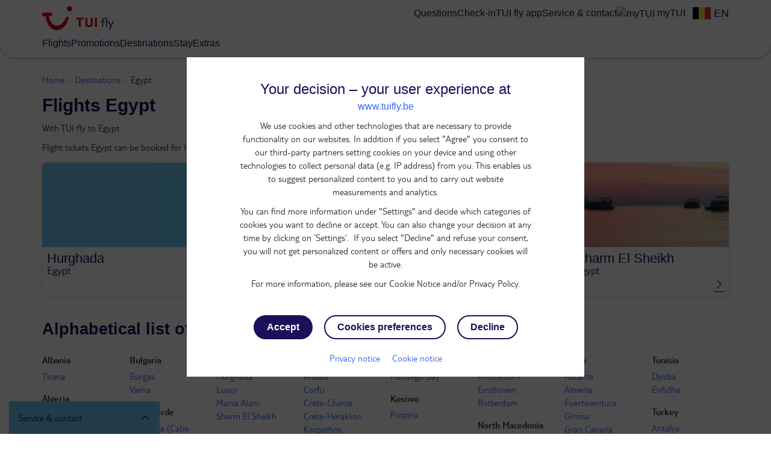

--- FILE ---
content_type: text/html; charset=utf-8
request_url: https://www.tuifly.be/en/destinations/egypt
body_size: 18548
content:
<!DOCTYPE HTML>
<html lang="en" data-brand="tuifly">
  <head>
    <meta http-equiv="X-UA-Compatible" content="IE=edge"/>
    <meta charset="UTF-8"/>
    <link rel="profile" href="http://www.w3.org/1999/xhtml/vocab" />
    <meta name="viewport" content="width=device-width, initial-scale=1.0, maximum-scale=1.0, user-scalable=no"/>
    <meta http-equiv="Content-Type" content="text/html; charset=utf-8" />
<script type="text/javascript" src="https://www.tuifly.be/public/ac721f69696a1148db7f5ffeea26a9db3200111bb061"  ></script><script type='application/ld+json'>{"@context":"https://schema.org","@type":"BreadcrumbList","ItemListElement":[{"@type":"ListItem","position":1,"name":"Home","item":"https://www.tuifly.be/en"},{"@type":"ListItem","position":2,"name":"Destinations","item":"https://www.tuifly.be/en/destinations"}]}</script>
      <script>
        window.dataLayer = window.dataLayer || [];
        function gtag(){window.dataLayer.push(arguments);}
        window.dataLayer.push(
          { 'initialize': 'datalayer' }
        );
        window.uetq = window.uetq || []; window.uetq.push('consent', 'default', { 'ad_storage': 'denied' });
        gtag('consent', 'default', {'analytics_storage': 'denied'});
        gtag('consent', 'default', {'ad_storage': 'denied'});
        gtag('consent', 'default', {'ad_user_data': 'denied'});
        gtag('consent', 'default', {'ad_personalization': 'denied'});
      </script>
      <script>(function(w,d,s,l,i){w[l]=w[l]||[];w[l].push(
      {'gtm.start': new Date().getTime(),event:'gtm.js'}
      );var f=d.getElementsByTagName(s)[0],
      j=d.createElement(s),dl=l!='dataLayer'?'&l='+l:'';j.async=true;j.src=
      'https://www.googletagmanager.com/gtm.js?id='+i+dl;f.parentNode.insertBefore(j,f);
      })(window,document,'script','dataLayer','GTM-MMZ2CD');
      </script><noscript><iframe src='https://www.googletagmanager.com/ns.html?id=GTM-MMZ2CD' height='0' width='0' style='display:none;visibility:hidden'></iframe></noscript>
<script>
    window.cookieComplianceSettings = {"popup_enabled":1,"method":"categories","info_template":"new","cookie_categories":"analytics\r\nmarketing","enable_save_preferences_button":1,"save_preferences_button_label":"Save preferences","accept_all_categories_button_label":"Accept all cookies","fix_first_cookie_category":0,"select_all_categories_by_default":1,"disabled_javascripts":"","whitelisted_cookies":"APP2WT\r\nAWSALB\r\nAWSALBCORS\r\nCONSENTMGR\r\nJSESSIONID\r\nJSESSIONID_FH_FO\r\nQSI_ActionSetHistory\r\nQSI_History\r\nQSI_HistorySession\r\nQSI_SI_5pO2SMyPYlAON6J_intercept\r\nQSI_SI_abGfb5kE5AiYY2F_intercept\r\n_ga\r\n_gaDuplicate\r\ngid\r\nvis_opt_exp_1webfo_518_refactored\r\nak_bmsc\r\nanalytics:AMCVS*\r\nanalytics:AMCV*\r\nanalytics:APP2WT\r\nanalytics:Pastease.exit.activated.hD7tjq3VVHGj27E\r\nanalytics:Pastease.exit.chance.hD7tjq3VVHGj27E\r\nanalytics:Pastease.passive.activated.j0PD3Fskd6X4is1\r\nanalytics:Pastease.passive.chance.j0PD3Fskd6X4is1\r\nanalytics:__uu\r\nanalytics:_ga\r\nanalytics:gid\r\nanalytics:appsflyer_id_cookie\r\nanalytics:ga_id_cookie\r\nanalytics:intercom-session-y9zltgjv\r\nanalytics:s_cc\r\nanalytics:s_ecid\r\nanalytics:s_fid\r\nanalytics:s_inv\r\nanalytics:s_nr30\r\nanalytics:s_sq\r\nanalytics:s_tslv\r\nanalytics:s_vi\r\nanalytics:s_vi*\r\nanalytics:utag_main\r\nanalytics:utagdb\r\nbm_sv\r\ncck\r\ndtCookie\r\ndtLatC\r\neid_set\r\nmarketing:1P_JAR\r\nmarketing:ANID\r\nmarketing:CONSENT\r\nmarketing:IDE\r\nmarketing:MUID\r\nmarketing:MUIDB\r\nmarketing:NID\r\nmarketing:_fbp\r\nmarketing:_gcl_au\r\nmarketing:_pangle\r\nmarketing:_pinterest_ct_rt\r\nmarketing:_pinterest_sess\r\nmarketing:_ttp\r\nmarketing:_uetsid\r\nmarketing:_uetvid\r\nmarketing:peclosed\r\nmarketing:uid\r\nmytui.session\r\nmytui.uid\r\nqcmk\r\nrecent_searches\r\nrxVisitor\r\nABTasty\r\nABTastyData\r\nABTastySession\r\n_vis_opt_exp_1webfo529_ref\r\nanalytics:ABTasty\r\nanalytics:ABTastyData\r\nanalytics:ABTastySession\r\ncheck\r\nmarketing:5524rsa\r\nmarketing:5524rsaSession\r\nmarketing:5882rsa\r\nmarketing:rsa\r\nmbox\r\nmboxEdgeCluster\r\nABTasty\r\nABTastyData\r\nABTastySession\r\n_vis_opt_exp_1webfo529_ref\r\nanalytics:ABTasty\r\nanalytics:ABTastyData\r\nanalytics:ABTastySession\r\ncheck\r\nmarketing:5524rsa\r\nmarketing:5524rsaSession\r\nmarketing:5882rsa\r\nmarketing:rsa\r\nmbox\r\nmboxEdgeCluster\r\n_vis_opt_exp_13240_completion\r\n_vis_opt_exp_1webfo_518_refactored\r\nmarketing:appsflyer_id\r\nmarketing:ga_id\r\nmarketing:app_webview","consent_storage_method":"do_not_store","popup_clicking_confirmation":false,"popup_info":{"value":"<h3>\r\n\tYour decision \u2013 your user experience at www.tuifly.be<\/h3>\r\n<div>\r\n\t<p>We use cookies and other technologies that are necessary to provide functionality on our websites. In addition if you select \"Agree\" you consent to our third-party partners setting cookies on your device and using other technologies to collect personal data (e.g. IP address) from you. This enables us to suggest personalized content to you and to carry out website measurements and analytics.<\/p>\r\n\t<p>You can find more information under \"Settings\" and decide which categories of cookies you want to decline or accept. You can also change your decision at any time by clicking on \u2018Settings\u2019.&nbsp; If you select \"Decline\" and refuse your consent, you will not get personalized content or offers and only necessary cookies will be active.<\/p>\r\n\t<p>For more information, please see our Cookie Notice and\/or Privacy Policy.<\/p>\r\n<\/div>\r\n<p>&nbsp;<\/p>\r\n","format":"full_html"},"use_mobile_message":0,"mobile_popup_info":{"value":"<h2>We use cookies on this site to enhance your user experience<\/h2><p>By tapping the Accept button, you agree to us doing so.<\/p>","format":"plain_text"},"mobile_breakpoint":"768","popup_agree_button_message":"OK, I agree","show_disagree_button":true,"popup_disagree_button_message":"Meer info over cookies","disagree_button_label":"Weigeren","withdraw_enabled":0,"withdraw_button_on_info_popup":0,"withdraw_message":{"value":"<h2>We use cookies on this site to enhance your user experience<\/h2><p>You have given your consent for us to set cookies.<\/p>","format":"plain_text"},"withdraw_tab_button_label":"Privacy settings","withdraw_action_button_label":"Withdraw consent","popup_agreed_enabled":0,"popup_hide_agreed":0,"popup_agreed":{"value":"<h2>Thank you for accepting cookies<\/h2><p>You can now hide this message or find out more about cookies.<\/p>","format":"plain_text"},"popup_find_more_button_message":"More info","popup_hide_button_message":"Hide","popup_link":"node\/2051","popup_link_new_window":1,"popup_position":true,"use_bare_css":1,"popup_text_hex":"","popup_bg_hex":"","popup_height":"","popup_width":"","fixed_top_position":1,"popup_delay":"1000","disagree_do_not_show_popup":0,"reload_page":0,"popup_scrolling_confirmation":false,"cookie_name":"","domains_option":"1","domains_list":"","exclude_paths":"","exclude_admin_pages":0,"exclude_uid_1":0,"script_scope":"footer","better_support_for_screen_readers":0,"cookie_session":0,"privacy_policy_url":"https:\/\/www.tuifly.be\/en\/privacy-notice","cookie_policy_url":"https:\/\/www.tuifly.be\/en\/statement-on-cookies"};
  </script><link rel="alternate" href="https://www.tuifly.be/en/destinations/egypt" hreflang="en-be" />
<link rel="alternate" href="https://www.tuifly.fr/en/destinations/egypt" hreflang="en-fr" />
<link rel="alternate" href="https://www.tuifly.ma/en/destinations/egypt" hreflang="en-ma" />
<script>window.dataLayer = window.dataLayer || []; window.dataLayer.push({"drupalLanguage":"en","drupalCountry":"BE","userUid":0});</script>
<link rel="preload" as="script" href="https://www.tuifly.be/public/ac721f69696a1148db7f5ffeea26a9db3200111bb061"/><link rel="preload" href="https://www.tuifly.be/sites/all/themes/tui/fonts/TUITypeLt_LATN_W_Rg.woff2" as="font" type="font/woff2" crossorigin="" />
<link rel="preload" href="https://www.tuifly.be/sites/all/themes/tui/fonts/TUITypeLt_LATN_W_Bd.woff2" as="font" type="font/woff2" crossorigin="" />
<link rel="preload" href="https://www.tuifly.be/sites/all/themes/tui/fonts/tui-icon.woff2" as="font" type="font/woff2" crossorigin="" />
<meta name="google-site-verification" content="x-n0dYKz9A1zIgPBpCvsfv4QYTq1kHd7iEi_AQcq1ds" />
<meta property="og:image" content="/sites/jetairfly/themes/jetairfly/img/tuiflylogo.png" />
<link rel="shortlink" href="https://www.tuifly.be/en/destinations/egypt" />
    <link rel="apple-touch-icon" sizes="152x152" href="/apple-touch-icon.png">
    <link rel="icon" type="image/png" sizes="32x32" href="/favicon-32x32.png">
    <link rel="icon" type="image/png" sizes="16x16" href="/favicon-16x16.png">
    <link rel="manifest" href="/site.webmanifest">
    <link rel="mask-icon" href="/safari-pinned-tab.svg" color="#d40e14">
    <meta name="msapplication-TileColor" content="#70cbf4">
    <meta name="theme-color" content="#ffffff">
    <title>
      Vols Egypt - Billets d'avion Egypt | TUI fly    </title>
    <link type="text/css" rel="stylesheet" href="https://www.tuifly.be/sites/jetairfly/files/css/css_lQaZfjVpwP_oGNqdtWCSpJT1EMqXdMiU84ekLLxQnc4.css" media="all" />
<link type="text/css" rel="stylesheet" href="https://www.tuifly.be/sites/jetairfly/files/css/css_qFtYjW-2IRkA8ZwEFeuoG3TnTk9ObEeHBb1rIgdQ1T4.css" media="all" />
<link type="text/css" rel="stylesheet" href="https://www.tuifly.be/sites/jetairfly/files/css/css_WpMEevD5EkjDQwcTNvStsBW3Gn_-BUc1yyWA-UiMYoQ.css" media="all" />
<link type="text/css" rel="stylesheet" href="https://www.tuifly.be/sites/jetairfly/files/css/css_Zm0NAIfMLWxNnLHp1V0_X-kjzb87gOnZLW0SSM56IwI.css" media="all" />
<style>#sliding-popup.sliding-popup-top{position:fixed;}
</style>
<link type="text/css" rel="stylesheet" href="https://www.tuifly.be/sites/jetairfly/files/css/css_SPAjM6VzY4xAGUv8zNcamgbEByv1Btw2iRa8ZpABunM.css" media="all" />
<link type="text/css" rel="stylesheet" href="https://www.tuifly.be/sites/jetairfly/files/css/css_zDxarDP4a7Nu5DlUTwJrK9V7-8iCq_I28X4zC3117J0.css" media="all" />
              </head>
  <body class="html not-front not-logged-in no-sidebars page-destinations page-destinations-egypt domain-www-tuifly-be page-with-marketingmessage i18n-en bestemmingen-land-fr"  itemscope itemtype="http://schema.org/WebPage">
      <script>
    var utag_data = {}
  </script>
  <script>
    (function(a,b,c,d){
    a='https://tags.tiqcdn.com/utag/tui/tuifly-be-legacy/prod/utag.js';
    b=document;c='script';d=b.createElement(c);d.src=a;d.type='text/java'+c;d.async=true;
    a=b.getElementsByTagName(c)[0];a.parentNode.insertBefore(d,a);
    })();
  </script>
    <div id="skip-link">
      <a href="#main-content" class="element-invisible element-focusable" data-nosnippet>
        Skip to main content      </a>
    </div>
    <div id="qualtrics-mobile-survey" class="qualtrics"></div>
          <div id="sliding-popup" class="sliding-popup-top clearfix">
    <div id="cookies-content" class="popup-content info cookies-content cookies-content--first-page" data-nosnippet>
  <div class="cookies-content__wrapper">
    <header class="cookies-content__header">
      Cookies preferences    </header>
    <div id="popup-text">
      <h3>	Your decision – your user experience at <a href="http://www.tuifly.be">www.tuifly.be</a></h3>
<div>
<p>We use cookies and other technologies that are necessary to provide functionality on our websites. In addition if you select "Agree" you consent to our third-party partners setting cookies on your device and using other technologies to collect personal data (e.g. IP address) from you. This enables us to suggest personalized content to you and to carry out website measurements and analytics.</p>
<p>You can find more information under "Settings" and decide which categories of cookies you want to decline or accept. You can also change your decision at any time by clicking on ‘Settings’.  If you select "Decline" and refuse your consent, you will not get personalized content or offers and only necessary cookies will be active.</p>
<p>For more information, please see our Cookie Notice and/or Privacy Policy.</p>
</div>
<p> </p>
    </div>
          <div id="eu-cookie-compliance-categories" class="eu-cookie-compliance-categories hidden">
                  <div class="eu-cookie-compliance-category">
            <div>
              <input type="checkbox" name="cookie-categories" id="cookie-category-analytics"
                    value="analytics" >
              <label for="cookie-category-analytics">
                analytics              </label>
            </div>
                          <div class="eu-cookie-compliance-category-description"></div>
                      </div>
                            <div class="eu-cookie-compliance-category">
            <div>
              <input type="checkbox" name="cookie-categories" id="cookie-category-marketing"
                    value="marketing" >
              <label for="cookie-category-marketing">
                marketing              </label>
            </div>
                          <div class="eu-cookie-compliance-category-description"></div>
                      </div>
                                    <div class="eu-cookie-compliance-categories-buttons">
            <button type="button" class="eu-cookie-compliance-save-preferences-button">
              Save preferences            </button>
          </div>
              </div>
        <div id="popup-buttons" class="cookies-content__buttons eu-cookie-compliance-has-categories">
      <button type="button" class="btn btn-secondary btn-block-mobile agree-button eu-cookie-compliance-secondary-button">
        Accept      </button>
      <button type="button" class="btn btn-block-mobile ghost-blue find-more-button eu-cookie-compliance-more-button">
        Cookies preferences      </button>
      <button id="cookies-decline" type="button" class="btn ghost-blue btn-block-mobile">
        Decline      </button>
    </div>
    <div class="cookies-content__links">
      <a href="https://www.tuifly.be/en/privacy-notice">
        Privacy notice      </a>
      <a href="https://www.tuifly.be/en/statement-on-cookies">
        Cookie notice      </a>
    </div>
          <div id="cookies-preferences" class="cookies-content__preferences hidden">
        <button id="cookies-go-back" type="button" class="button-as-link">
          < Go back        </button>
        <div class="container wrapper inner advancedshizzle">
  <div class="panel-display" >
    <div class="panel-panel">
      <div class="inside">
                  <div class="row row-flex">
            <div class="col-sm-12">
              <div class="panel-pane pane-custom pane-1"  >
  
      
  
  <div class="pane-content">
    <h1>
	Stel jouw cookievoorkeuren in</h1>
<p><span style="font-size: 16px;">Een gedetailleerd overzicht van alle cookies die we gebruiken kan je raadplegen via </span><a href="https://www.tuifly.be/nl/verklaring-over-cookies" style="background-color: rgb(255, 255, 255);" target="_blank">Verklaring over cookies</a><span style="font-size: 16px;">.</span></p>
<h3>
	Noodzakelijke en functionele cookies</h3>
<p>Functionele cookies helpen een website bruikbaarder te maken, door basisfuncties als paginanavigatie en toegang tot beveiligde gedeelten van de website mogelijk te maken. Zonder deze cookies kan de website niet naar behoren werken.</p>
  </div>

  
  </div>
<div class="panel-separator"></div><div class="panel-pane pane-custom pane-2"  >
  
      
  
  <div class="pane-content">
    <h3>
	Analytische cookies</h3>
<p><label class="cookies-toggle"><input name="cookies-toggle" type="checkbox" value="analytics" /><span data-on="Actief" data-off="Niet actief"></span></label></p>
<p>Analytische cookies helpen ons te begrijpen hoe bezoekers onze website gebruiken, door anoniem gegevens te verzamelen en te rapporteren.</p>
  </div>

  
  </div>
<div class="panel-separator"></div><div class="panel-pane pane-custom pane-3"  >
  
      
  
  <div class="pane-content">
    <h3 style="display:inline-block">
	Marketing cookies</h3>
<p><label class="cookies-toggle"><input name="cookies-toggle" type="checkbox" value="marketing" /><span data-on="Actief" data-off="Niet actief"></span></label></p>
<p>Marketing cookies worden gebruikt om bezoekers te volgen wanneer ze verschillende websites bezoeken. Hun doel is advertenties weergeven die zijn toegesneden op en relevant zijn voor de individuele gebruiker. Deze advertenties worden zo waardevoller voor uitgevers en externe adverteerders.</p>
  </div>

  
  </div>
            </div>
          </div>
        
        
        
        
        
        
        


        
                        
        
        
        
        
        
        
                          
          
          
          
          
                            
          
          
          
          
                            
          
          
          
          
                            
          
          
          
          
                            
          
          
          
          
                            
          
          
          
          
                            
          
          
          
          
                            
          
          
          
          
                  
                                                                                                                                                                                                            
        </div>
  </div>
</div>
</div>
        <div id="cookies-actions" class="cookies-content__actions">
          <button id="cookies-accept-all" type="button" class="button-as-link btn btn-block-mobile">
            Accept all cookies          </button>
          <button id="cookies-save" type="button" class="btn btn-secondary btn-block-mobile">
            Save          </button>
        </div>
      </div>
      </div>
</div>
  </div>
<div id="tuifly-country-selector" class="tuifly-country-wrapper conainer-fluid" style="display:none">
    <div class="row">
      <div class="col-md-12 text-center country-tab-header">
        <i id="close-country-selector" class="icon-times"></i>
        <div class="h1">Welcome to the world of TUI</div>
        <div class="h2">TUI fly is active in different countries. You are on the Belgian website.</div>
        <div class="h2">You can choose another TUI fly website here.</div>
      </div>
      <div class="col-md-6 col-md-offset-3 country-tab-container">
        <div class="country-tab-inner">
        <div class="choose-text text-center">Please choose</div>
        <div class="col-md-6 col-xs-6 col-sm-6 country-tab-menu">
          <div class="tab-head">
            Country          </div>
          <div class="list-group">
                        <a href="#" class="list-group-item active">
              <div class="flag-bl"></div> België/Belgique            </a>
                        <a href="#" class="list-group-item ">
              <div class="flag-fr"></div> France            </a>
                        <a href="#" class="list-group-item ">
              <div class="flag-ma"></div> Maroc            </a>
                        <a href="#" class="list-group-item ">
              <div class="flag-nl"></div> Nederland            </a>
                        <a href="#" class="list-group-item ">
              <div class="flag-de"></div> Deutschland            </a>
                      </div>
        </div>
        <div class="col-md-6 col-xs-6 col-sm-6 country-tab">
          <div class="tab-head">
            Language          </div>
                    <div class="country-tab-content active">
            <ul class="language-switcher country-language-switcher-locale-url"><li class="nl first"><a href="/nl/destinations/egypt" class="language-link" xml:lang="nl">Nederlands</a></li>
<li class="fr"><a href="/fr/destinations/egypt" class="language-link" xml:lang="fr">Français</a></li>
<li class="en last active"><a href="/en/destinations/egypt" class="language-link active" xml:lang="en">English</a></li>
</ul>          </div>
                    <div class="country-tab-content ">
            <ul class="language-switcher country-language-switcher-locale-url"><li class="fr first last"><a href="https://www.tuifly.fr/fr/destinations/egypt?utm_source=countryselector&amp;utm_medium=referral&amp;utm_campaign=tuifly.be" class="language-link" xml:lang="fr">Français</a></li>
</ul>          </div>
                    <div class="country-tab-content ">
            <ul class="language-switcher country-language-switcher-locale-url"><li class="fr first last"><a href="https://www.tuifly.ma/fr/destinations/egypt?utm_source=countryselector&amp;utm_medium=referral&amp;utm_campaign=tuifly.be" class="language-link" xml:lang="fr">Français</a></li>
</ul>          </div>
                    <div class="country-tab-content ">
            <ul class="language-switcher"><li class="NL first last"><a href="https://www.tui.nl/vliegtickets/?culture_redirect=false&amp;utm_source=countryselector&amp;utm_medium=referral&amp;utm_campaign=tuifly.be">Nederlands</a></li>
</ul>          </div>
                    <div class="country-tab-content ">
            <ul class="language-switcher"><li class="DE first last"><a href="https://www.tuifly.com/?culture_redirect=false&amp;utm_source=countryselector&amp;utm_medium=referral&amp;utm_campaign=tuifly.be">Deutsch</a></li>
</ul>          </div>
                  </div>
        </div>
      </div>
    </div>
  </div>
</div>
<header class="layout-header">
  <div class="mobile-bar" id="header-mobile-bar">
    <button class="mobile-bar__open-menu" data-tui-selector="open-mobile-menu">
      <img src="https://mwa.tui.com/shared/mwa/assets/v2/icons/tui-light/menu.svg" alt="Menu" width="24" height="24">
    </button>
    <a class="mobile-bar__logo" href="/en">
      <img src="/sites/jetairfly/themes/jetairfly/img/tuiflylogo.png" width="100" height="33" alt="TUI fly" />    </a>
        <div class="mobile-bar__my-zone-link">
      <a class="my-zone-link" href="https://www.tuifly.be/en/mytui/">
  <img
    src="https://mwa.tui.com/shared/mwa/assets/v2/icons/tui-light/user.svg"
    alt="myTUI"
    width="24"
    height="24"
  >
  <span>myTUI</span>
</a>
    </div>
  </div>
  <div class="layout-header__wrapper">
    <a href="/en" class="layout-header__logo-desktop">
      <img src="/sites/jetairfly/themes/jetairfly/img/tuiflylogo.png" width="119" height="40" alt="TUI fly" />    </a>
        <nav class="layout-header__main-menu" role="navigation" aria-label="Main navigation">
      <ul class="accordion-menu"><li class="accordion-menu__item first"><a href="/en" class="accordion-menu__link">Flights</a></li>
<li class="accordion-menu__item"><a href="/en/last-minute" class="accordion-menu__link">Promotions</a></li>
<li class="accordion-menu__item"><a href="/en/destinations" class="accordion-menu__link">Destinations</a></li>
<li class="accordion-menu__item"><a href="/en/stay" class="accordion-menu__link">Stay</a></li>
<li class="accordion-menu__item last"><a href="/en/add-ons" class="accordion-menu__link">Extras</a></li>
</ul>    </nav>
    <nav class="layout-header__secondary-menu" role="navigation" aria-label="Secondary navigation">
      <ul class="accordion-menu"><li class="accordion-menu__item first"><a href="/en/faq" class="accordion-menu__link">Questions</a></li>
<li class="accordion-menu__item"><a href="/en/online-check-in" class="accordion-menu__link">Check-in</a></li>
<li class="accordion-menu__item"><a href="/en/tuiflyapp" class="accordion-menu__link">TUI fly app</a></li>
<li class="accordion-menu__item"><a href="/en/contact" class="accordion-menu__link">Service & contact</a></li>
<li class="accordion-menu__item--desktop-only accordion-menu__item"><span  class="accordion-menu__link accordion-menu__link--placeholder" tabindex="0"><a class="my-zone-link" href="https://www.tuifly.be/en/mytui/">
  <img
    src="https://mwa.tui.com/shared/mwa/assets/v2/icons/tui-light/user.svg"
    alt="myTUI"
    width="24"
    height="24"
  >
  <span>myTUI</span>
</a>
</span></li>
<li data-close-menu="" class="accordion-menu__item--borderless accordion-menu__item last"><span  class="accordion-menu__link accordion-menu__link--placeholder" tabindex="0"><div id="country-launcher" class="country-launcher">
  <div class="flag-bl"></div>
  EN</div>
</span></li>
</ul>    </nav>    
  </div>
</header>
<header class="header no-print">
    <div class="">
    <div class="js-extrapromo-header">
          </div>
      </div>
</header>
<div class="main-container container min-height-container-base">
  <div class="row sidebars-subcontent-block">
    
    <section class="col-md-12">
                                                    
              <div class="row content-block  sticky-pane-parent">
          <div class="content-parent col-md-12 col-sm-12">
            <div class="row">
                              <div class="content col-md-12 col-sm-12">
                    <div class="region region-content">
    <section id="block-system-main" class="block block-system clearfix">

      
  <div class="row destination-container">
  <div class="col-md-12 destination-info">  <div class="intro pad-bot-base">
    <section id="destination-breadcrumb">
      <ul class="breadcrumb breadcrumb--destination destination-page__breadcrumbs"><li class="first"><a href="/en">Home</a></li>
<li><a href="/en/destinations">Destinations</a></li>
<li class="last">Egypt</li>
</ul>    </section>
    <h1 class="block-title">
              Flights Egypt          </h1>
          <p>
      With TUI fly to Egypt.      <p>
      Flight tickets Egypt can be booked for      <a href="/en/destinations/egypt/hurghada">Hurghada</a> , <a href="/en/destinations/egypt/luxor">Luxor</a> , <a href="/en/destinations/egypt/marsa-alam">Marsa Alam</a> , <a href="/en/destinations/egypt/sharm-el-sheikh">Sharm El Sheikh</a>      </p>
      </div>

  <div class="row">
          <div class="col-lg-3 col-sm-6 mar-bot-large">
        <div class="destination-card">
  <a
    href="/en/destinations/egypt/hurghada"
    data-dl-event="Destination card"
    data-dl-category="Hurghada"
    data-dl-label=""
    data-dl-click
  >
    <div class="destination-card__block">
              <div class="destination-card__image"></div>
            <div class="destination-card__info">
        <div class="destination-card__region">
          Hurghada        </div>
                  <div class="destination-card__country">
            Egypt          </div>
                        <div class="destination-card__show">
                      <span class="icon icon-chevron-right"></span>
                  </div>
      </div>
    </div>
  </a>
</div>
      </div>
          <div class="col-lg-3 col-sm-6 mar-bot-large">
        <div class="destination-card">
  <a
    href="/en/destinations/egypt/luxor"
    data-dl-event="Destination card"
    data-dl-category="Luxor"
    data-dl-label=""
    data-dl-click
  >
    <div class="destination-card__block">
              <div class="destination-card__image" style="background-image:url('https://cdn.tuifly.be/img/static/im/16200/16200/16200A.JPG');"></div>
            <div class="destination-card__info">
        <div class="destination-card__region">
          Luxor        </div>
                  <div class="destination-card__country">
            Egypt          </div>
                        <div class="destination-card__show">
                      <span class="icon icon-chevron-right"></span>
                  </div>
      </div>
    </div>
  </a>
</div>
      </div>
          <div class="col-lg-3 col-sm-6 mar-bot-large">
        <div class="destination-card">
  <a
    href="/en/destinations/egypt/marsa-alam"
    data-dl-event="Destination card"
    data-dl-category="Marsa Alam"
    data-dl-label=""
    data-dl-click
  >
    <div class="destination-card__block">
              <div class="destination-card__image" style="background-image:url('https://cdn.tuifly.be/img/static/im/16800/16800/16800H.JPG');"></div>
            <div class="destination-card__info">
        <div class="destination-card__region">
          Marsa Alam        </div>
                  <div class="destination-card__country">
            Egypt          </div>
                        <div class="destination-card__show">
                      <span class="icon icon-chevron-right"></span>
                  </div>
      </div>
    </div>
  </a>
</div>
      </div>
          <div class="col-lg-3 col-sm-6 mar-bot-large">
        <div class="destination-card">
  <a
    href="/en/destinations/egypt/sharm-el-sheikh"
    data-dl-event="Destination card"
    data-dl-category="Sharm El Sheikh"
    data-dl-label=""
    data-dl-click
  >
    <div class="destination-card__block">
              <div class="destination-card__image" style="background-image:url('https://cdn.tuifly.be/img/static/im/16600/16604/16604Z.JPG');"></div>
            <div class="destination-card__info">
        <div class="destination-card__region">
          Sharm El Sheikh        </div>
                  <div class="destination-card__country">
            Egypt          </div>
                        <div class="destination-card__show">
                      <span class="icon icon-chevron-right"></span>
                  </div>
      </div>
    </div>
  </a>
</div>
      </div>
      </div>
</div>
</div>
<div class="row destination-footer">
  <div class="col-md-12 destination-country-list"><div class="all-countries">
      <h2>Alphabetical list of our destinations by country</h2>
        <div class="destination-list-inner">
                                    <div class="destinationsCountry">
                <div class="country">
                  <a href="/en/destinations/albania">Albania</a>                </div>
                <ul>
                                      <li>
                      <a href="/en/destinations/albania/tirana">Tirana</a>                    </li>
                                  </ul>
              </div>
                          <div class="destinationsCountry">
                <div class="country">
                  <a href="/en/destinations/algeria">Algeria</a>                </div>
                <ul>
                                      <li>
                      <a href="/en/destinations/algeria/algiers">Algiers</a>                    </li>
                                      <li>
                      <a href="/en/destinations/algeria/oran">Oran</a>                    </li>
                                  </ul>
              </div>
                          <div class="destinationsCountry">
                <div class="country">
                  <a href="/en/destinations/aruba">Aruba</a>                </div>
                <ul>
                                      <li>
                      <a href="/en/destinations/aruba/aruba">Aruba</a>                    </li>
                                  </ul>
              </div>
                          <div class="destinationsCountry">
                <div class="country">
                  <a href="/en/destinations/austria">Austria</a>                </div>
                <ul>
                                      <li>
                      <a href="/en/destinations/austria/innsbruck">Innsbruck</a>                    </li>
                                  </ul>
              </div>
                          <div class="destinationsCountry">
                <div class="country">
                  <a href="/en/destinations/belgium">Belgium</a>                </div>
                <ul>
                                      <li>
                      <a href="/en/destinations/belgium/antwerp">Antwerp</a>                    </li>
                                      <li>
                      <a href="/en/destinations/belgium/bruges-ostend">Bruges-Ostend</a>                    </li>
                                      <li>
                      <a href="/en/destinations/belgium/brussels">Brussels</a>                    </li>
                                      <li>
                      <a href="/en/destinations/belgium/liege">Liège</a>                    </li>
                                  </ul>
              </div>
                          <div class="destinationsCountry">
                <div class="country">
                  <a href="/en/destinations/bonaire">Bonaire</a>                </div>
                <ul>
                                      <li>
                      <a href="/en/destinations/bonaire/bonaire">Bonaire</a>                    </li>
                                  </ul>
              </div>
                          <div class="destinationsCountry">
                <div class="country">
                  <a href="/en/destinations/bulgaria">Bulgaria</a>                </div>
                <ul>
                                      <li>
                      <a href="/en/destinations/bulgaria/burgas">Burgas</a>                    </li>
                                      <li>
                      <a href="/en/destinations/bulgaria/varna">Varna</a>                    </li>
                                  </ul>
              </div>
                          <div class="destinationsCountry">
                <div class="country">
                  <a href="/en/destinations/cape-verde">Cape Verde</a>                </div>
                <ul>
                                      <li>
                      <a href="/en/destinations/cape-verde/boa-vista-cabo-verde">Boa Vista (Cabo Verde)</a>                    </li>
                                      <li>
                      <a href="/en/destinations/cape-verde/sal-cabo-verde">Sal (Cabo Verde)</a>                    </li>
                                      <li>
                      <a href="/en/destinations/cape-verde/sao-vicente">Sao Vicente</a>                    </li>
                                  </ul>
              </div>
                          <div class="destinationsCountry">
                <div class="country">
                  <a href="/en/destinations/croatia">Croatia</a>                </div>
                <ul>
                                      <li>
                      <a href="/en/destinations/croatia/dubrovnik">Dubrovnik</a>                    </li>
                                      <li>
                      <a href="/en/destinations/croatia/split">Split</a>                    </li>
                                  </ul>
              </div>
                          <div class="destinationsCountry">
                <div class="country">
                  <a href="/en/destinations/curacao">Curaçao</a>                </div>
                <ul>
                                      <li>
                      <a href="/en/destinations/curacao/curacao">Curacao</a>                    </li>
                                  </ul>
              </div>
                          <div class="destinationsCountry">
                <div class="country">
                  <a href="/en/destinations/cyprus">Cyprus</a>                </div>
                <ul>
                                      <li>
                      <a href="/en/destinations/cyprus/paphos">Paphos</a>                    </li>
                                  </ul>
              </div>
                          <div class="destinationsCountry">
                <div class="country">
                  <a href="/en/destinations/dominican-republic">Dominican Republic</a>                </div>
                <ul>
                                      <li>
                      <a href="/en/destinations/dominican-republic/punta-cana">Punta Cana</a>                    </li>
                                  </ul>
              </div>
                          <div class="destinationsCountry">
                <div class="country">
                  <a href="/en/destinations/egypt" class="active">Egypt</a>                </div>
                <ul>
                                      <li>
                      <a href="/en/destinations/egypt/hurghada">Hurghada</a>                    </li>
                                      <li>
                      <a href="/en/destinations/egypt/luxor">Luxor</a>                    </li>
                                      <li>
                      <a href="/en/destinations/egypt/marsa-alam">Marsa Alam</a>                    </li>
                                      <li>
                      <a href="/en/destinations/egypt/sharm-el-sheikh">Sharm El Sheikh</a>                    </li>
                                  </ul>
              </div>
                          <div class="destinationsCountry">
                <div class="country">
                  <a href="/en/destinations/finland">Finland</a>                </div>
                <ul>
                                      <li>
                      <a href="/en/destinations/finland/ivalo">Ivalo</a>                    </li>
                                      <li>
                      <a href="/en/destinations/finland/kajaani">Kajaani</a>                    </li>
                                      <li>
                      <a href="/en/destinations/finland/kittila-lapland">Kittila-Lapland</a>                    </li>
                                      <li>
                      <a href="/en/destinations/finland/kuusamo">Kuusamo</a>                    </li>
                                  </ul>
              </div>
                          <div class="destinationsCountry">
                <div class="country">
                  <a href="/en/destinations/france">France</a>                </div>
                <ul>
                                      <li>
                      <a href="/en/destinations/france/lille">Lille</a>                    </li>
                                      <li>
                      <a href="/en/destinations/france/metz-nancy">Metz-Nancy</a>                    </li>
                                      <li>
                      <a href="/en/destinations/france/paris-orly">Paris Orly </a>                    </li>
                                  </ul>
              </div>
                          <div class="destinationsCountry">
                <div class="country">
                  <a href="/en/destinations/gambia">Gambia</a>                </div>
                <ul>
                                      <li>
                      <a href="/en/destinations/gambia/gambia-banjul">Gambia-Banjul</a>                    </li>
                                  </ul>
              </div>
                          <div class="destinationsCountry">
                <div class="country">
                  <a href="/en/destinations/greece">Greece</a>                </div>
                <ul>
                                      <li>
                      <a href="/en/destinations/greece/araxos">Araxos</a>                    </li>
                                      <li>
                      <a href="/en/destinations/greece/corfu">Corfu</a>                    </li>
                                      <li>
                      <a href="/en/destinations/greece/crete-chania">Crete-Chania</a>                    </li>
                                      <li>
                      <a href="/en/destinations/greece/crete-heraklion">Crete-Heraklion</a>                    </li>
                                      <li>
                      <a href="/en/destinations/greece/karpathos">Karpathos</a>                    </li>
                                      <li>
                      <a href="/en/destinations/greece/kefalonia">Kefalonia</a>                    </li>
                                      <li>
                      <a href="/en/destinations/greece/kos">Kos</a>                    </li>
                                      <li>
                      <a href="/en/destinations/greece/lesbos">Lesbos</a>                    </li>
                                      <li>
                      <a href="/en/destinations/greece/mykonos">Mykonos</a>                    </li>
                                      <li>
                      <a href="/en/destinations/greece/preveza">Preveza</a>                    </li>
                                      <li>
                      <a href="/en/destinations/greece/rhodes">Rhodes</a>                    </li>
                                      <li>
                      <a href="/en/destinations/greece/samos">Samos</a>                    </li>
                                      <li>
                      <a href="/en/destinations/greece/santorini">Santorini</a>                    </li>
                                      <li>
                      <a href="/en/destinations/greece/zakynthos">Zakynthos</a>                    </li>
                                  </ul>
              </div>
                          <div class="destinationsCountry">
                <div class="country">
                  <a href="/en/destinations/italy">Italy</a>                </div>
                <ul>
                                      <li>
                      <a href="/en/destinations/italy/bologna">Bologna</a>                    </li>
                                      <li>
                      <a href="/en/destinations/italy/brindisi">Brindisi</a>                    </li>
                                      <li>
                      <a href="/en/destinations/italy/catania">Catania</a>                    </li>
                                      <li>
                      <a href="/en/destinations/italy/lamezia-terme">Lamezia Terme</a>                    </li>
                                      <li>
                      <a href="/en/destinations/italy/naples">Naples</a>                    </li>
                                      <li>
                      <a href="/en/destinations/italy/palermo">Palermo</a>                    </li>
                                  </ul>
              </div>
                          <div class="destinationsCountry">
                <div class="country">
                  <a href="/en/destinations/jamaica">Jamaica</a>                </div>
                <ul>
                                      <li>
                      <a href="/en/destinations/jamaica/montego-bay">Montego Bay</a>                    </li>
                                  </ul>
              </div>
                          <div class="destinationsCountry">
                <div class="country">
                  <a href="/en/destinations/kosovo">Kosovo</a>                </div>
                <ul>
                                      <li>
                      <a href="/en/destinations/kosovo/pristina">Pristina</a>                    </li>
                                  </ul>
              </div>
                          <div class="destinationsCountry">
                <div class="country">
                  <a href="/en/destinations/mexico">Mexico</a>                </div>
                <ul>
                                      <li>
                      <a href="/en/destinations/mexico/cancun">Cancun</a>                    </li>
                                  </ul>
              </div>
                          <div class="destinationsCountry">
                <div class="country">
                  <a href="/en/destinations/montenegro">Montenegro</a>                </div>
                <ul>
                                      <li>
                      <a href="/en/destinations/montenegro/tivat">Tivat</a>                    </li>
                                  </ul>
              </div>
                          <div class="destinationsCountry">
                <div class="country">
                  <a href="/en/destinations/morocco">Morocco</a>                </div>
                <ul>
                                      <li>
                      <a href="/en/destinations/morocco/agadir">Agadir</a>                    </li>
                                      <li>
                      <a href="/en/destinations/morocco/al-hoceima">Al Hoceima</a>                    </li>
                                      <li>
                      <a href="/en/destinations/morocco/casablanca">Casablanca</a>                    </li>
                                      <li>
                      <a href="/en/destinations/morocco/marrakech">Marrakech</a>                    </li>
                                      <li>
                      <a href="/en/destinations/morocco/nador">Nador</a>                    </li>
                                      <li>
                      <a href="/en/destinations/morocco/oujda">Oujda</a>                    </li>
                                      <li>
                      <a href="/en/destinations/morocco/rabat">Rabat</a>                    </li>
                                      <li>
                      <a href="/en/destinations/morocco/tangier">Tangier</a>                    </li>
                                      <li>
                      <a href="/en/destinations/morocco/tetouan">Tetouan</a>                    </li>
                                  </ul>
              </div>
                          <div class="destinationsCountry">
                <div class="country">
                  <a href="/en/destinations/netherlands">Netherlands</a>                </div>
                <ul>
                                      <li>
                      <a href="/en/destinations/netherlands/amsterdam">Amsterdam</a>                    </li>
                                      <li>
                      <a href="/en/destinations/netherlands/eindhoven">Eindhoven</a>                    </li>
                                      <li>
                      <a href="/en/destinations/netherlands/rotterdam">Rotterdam</a>                    </li>
                                  </ul>
              </div>
                          <div class="destinationsCountry">
                <div class="country">
                  <a href="/en/destinations/north-macedonia">North Macedonia</a>                </div>
                <ul>
                                      <li>
                      <a href="/en/destinations/north-macedonia/ohrid">Ohrid</a>                    </li>
                                  </ul>
              </div>
                          <div class="destinationsCountry">
                <div class="country">
                  <a href="/en/destinations/portugal">Portugal</a>                </div>
                <ul>
                                      <li>
                      <a href="/en/destinations/portugal/faro">Faro</a>                    </li>
                                      <li>
                      <a href="/en/destinations/portugal/madeira">Madeira</a>                    </li>
                                  </ul>
              </div>
                          <div class="destinationsCountry">
                <div class="country">
                  <a href="/en/destinations/spain">Spain</a>                </div>
                <ul>
                                      <li>
                      <a href="/en/destinations/spain/alicante">Alicante</a>                    </li>
                                      <li>
                      <a href="/en/destinations/spain/almeria">Almeria</a>                    </li>
                                      <li>
                      <a href="/en/destinations/spain/fuerteventura">Fuerteventura</a>                    </li>
                                      <li>
                      <a href="/en/destinations/spain/girona">Girona</a>                    </li>
                                      <li>
                      <a href="/en/destinations/spain/gran-canaria">Gran Canaria</a>                    </li>
                                      <li>
                      <a href="/en/destinations/spain/ibiza">Ibiza</a>                    </li>
                                      <li>
                      <a href="/en/destinations/spain/jerez">Jerez</a>                    </li>
                                      <li>
                      <a href="/en/destinations/spain/lanzarote">Lanzarote</a>                    </li>
                                      <li>
                      <a href="/en/destinations/spain/malaga">Malaga</a>                    </li>
                                      <li>
                      <a href="/en/destinations/spain/menorca">Menorca</a>                    </li>
                                      <li>
                      <a href="/en/destinations/spain/murcia-corvera">Murcia-Corvera</a>                    </li>
                                      <li>
                      <a href="/en/destinations/spain/palma-de-mallorca">Palma de Mallorca</a>                    </li>
                                      <li>
                      <a href="/en/destinations/spain/reus">Reus</a>                    </li>
                                      <li>
                      <a href="/en/destinations/spain/tenerife">Tenerife</a>                    </li>
                                  </ul>
              </div>
                          <div class="destinationsCountry">
                <div class="country">
                  <a href="/en/destinations/sweden">Sweden</a>                </div>
                <ul>
                                      <li>
                      <a href="/en/destinations/sweden/scandinavian-mountains">Scandinavian Mountains</a>                    </li>
                                  </ul>
              </div>
                          <div class="destinationsCountry">
                <div class="country">
                  <a href="/en/destinations/tanzania">Tanzania</a>                </div>
                <ul>
                                      <li>
                      <a href="/en/destinations/tanzania/zanzibar">Zanzibar</a>                    </li>
                                  </ul>
              </div>
                          <div class="destinationsCountry">
                <div class="country">
                  <a href="/en/destinations/tunisia">Tunisia</a>                </div>
                <ul>
                                      <li>
                      <a href="/en/destinations/tunisia/djerba">Djerba</a>                    </li>
                                      <li>
                      <a href="/en/destinations/tunisia/enfidha">Enfidha</a>                    </li>
                                  </ul>
              </div>
                          <div class="destinationsCountry">
                <div class="country">
                  <a href="/en/destinations/turkey">Turkey</a>                </div>
                <ul>
                                      <li>
                      <a href="/en/destinations/turkey/antalya">Antalya</a>                    </li>
                                      <li>
                      <a href="/en/destinations/turkey/bodrum">Bodrum</a>                    </li>
                                      <li>
                      <a href="/en/destinations/turkey/dalaman">Dalaman</a>                    </li>
                                      <li>
                      <a href="/en/destinations/turkey/eskisehir">Eskisehir</a>                    </li>
                                      <li>
                      <a href="/en/destinations/turkey/izmir">Izmir</a>                    </li>
                                      <li>
                      <a href="/en/destinations/turkey/kayseri">Kayseri</a>                    </li>
                                  </ul>
              </div>
                              </div>
</div>
</div>
</div>

</section> <!-- /.block -->
  </div>
                </div>
                          </div>
          </div>
        </div>
          </section>

  </div>
</div>

  <footer class="page-footer">
  <section class="page-footer__social">
    <div>
      <div class="page-footer__newsletter">
        <h3>Subscribe to the newsletter now! This way you will always be informed of the latest news</h3>
        <form id="footer-newsletter">
          <input
            type="email"
            name="email-newsletter"
            id="email-newsletter"
            size="36"
            placeholder="Email address"
          >
          <button type="submit" class="uil-button">
            Yes please!          </button>
        </form>
      </div>
              <div class="page-footer__social-logos">
          <h3>
            Follow us on          </h3>
          <ul class="logo-menu">
          <li>
        <a
          href="https://www.facebook.com/TUIflyBelgium/"
                      target="_blank"
                  >
          <img
            src="//cdn.tui.be/sites/jetairfly/files/logos/social_fb_40x40_1.png"
            height="40"
            width="40"
            alt="Facebook"
          />
        </a>
      </li>
          <li>
        <a
          href="https://www.instagram.com/tuiflybelgium/"
                      target="_blank"
                  >
          <img
            src="//cdn.tui.be/sites/jetairfly/files/logos/social_insta_40x40_1.png"
            height="40"
            width="40"
            alt="Instagram Logo "
          />
        </a>
      </li>
          <li>
        <a
          href="https://www.pinterest.com/tuibelgium/"
                      target="_blank"
                  >
          <img
            src="//cdn.tui.be/sites/jetairfly/files/logos/pinterest_2.png"
            height="40"
            width="40"
            alt="Pinterest"
          />
        </a>
      </li>
          <li>
        <a
          href="https://www.tiktok.com/@tui.belgium"
                      target="_blank"
                  >
          <img
            src="//cdn.tui.be/sites/jetairfly/files/logos/tiktok_2.png"
            height="40"
            width="40"
            alt="Tiktok"
          />
        </a>
      </li>
          <li>
        <a
          href="https://twitter.com/TUIflyBelgium"
                      target="_blank"
                  >
          <img
            src="//cdn.tui.be/sites/jetairfly/files/logos/social_x_40x40_2.png"
            height="40"
            width="40"
            alt="Twitter"
          />
        </a>
      </li>
          <li>
        <a
          href="https://www.youtube.com/channel/UCNgsd2DuV8ZFDHXbT5ap5vw/"
                      target="_blank"
                  >
          <img
            src="//cdn.tui.be/sites/jetairfly/files/logos/social_yt_40x40_1.png"
            height="40"
            width="40"
            alt="Youtube"
          />
        </a>
      </li>
      </ul>
        </div>
                </div>
  </section>
      <section class="page-footer__app">
      <div>
          <div class='mobile-app-block'>
    <div class='mobile-app-links'>
      <h3>Download the TUI App</h3>
      <a href="https://tuiappbelgiumfly.onelink.me/HWN1/yj5odyez">
        <img src="/sites/all/themes/tui/img/googleplay_en.png" />
      </a>
      <a href="https://tuiappbelgiumfly.onelink.me/HWN1/yj5odyez">
        <img src="/sites/all/themes/tui/img/appstore_en.png" />
      </a>
    </div>
    <img class='mobile-app-qr' src="/sites/all/themes/tui/img/qr-tuifly-footer.png" />
  </div>
      </div>
    </section>
    <section class="page-footer__menus" id="footer-menus">
    <div>
              <div class="page-footer__menu">
          <h3>Useful Links</h3><ul id="footer-menu-0"><li class="menu-12086 first"><a href="https://www.tuifly.be/en/groupform" class="uil-link uil-link__not-underlined">Group inquiry</a></li>
<li class="menu-12173"><a href="https://www.tuifly.be/en/travel-agent-login" class="uil-link uil-link__not-underlined">Login Travel Agent</a></li>
<li class="menu-21300 last"><a href="/en/my_zone" class="uil-link uil-link__not-underlined">myTUI</a></li>
</ul>        </div>
              <div class="page-footer__menu">
          <h3>About TUI fly</h3><ul id="footer-menu-1"><li class="menu-20710 first"><a href="/en/company-information" class="uil-link uil-link__not-underlined">Company information</a></li>
<li class="menu-21509"><a href="https://careers.tuigroup.com/benelux/en/" class="uil-link uil-link__not-underlined">Vacancies</a></li>
<li class="menu-21353"><a href="/en/premium-rate-number" class="uil-link uil-link__not-underlined">Information about the premium-rate number</a></li>
<li class="menu-20716"><a href="/en/cargo" class="uil-link uil-link__not-underlined">TUI Cargo</a></li>
<li class="menu-20726"><a href="/en/node/1091" class="uil-link uil-link__not-underlined">Our fleet</a></li>
<li class="menu-20736"><a href="/en/affiliates-en" class="uil-link uil-link__not-underlined">Affiliates</a></li>
<li class="menu-21522"><a href="/en/somanyreasonswhy" class="uil-link uil-link__not-underlined">TUI fly ... So many reasons why</a></li>
<li class="menu-21358"><a href="/en/tuiflyapp" class="uil-link uil-link__not-underlined">TUI fly app</a></li>
<li class="menu-21532 last"><a href="https://www.tuigroup.com/en-en/responsibility/how-to-raise-a-concern" class="uil-link uil-link__not-underlined">How to raise a concern?</a></li>
</ul>        </div>
              <div class="page-footer__menu">
          <h3>Questions?</h3><ul id="footer-menu-2"><li class="menu-3145 first"><a href="/en/questions" class="uil-link uil-link__not-underlined">FAQ</a></li>
<li class="menu-21366"><a href="/en/checked-luggage" class="uil-link uil-link__not-underlined">Hand luggage</a></li>
<li class="menu-2903"><a href="/en/legal/reiseformalitaten" class="uil-link uil-link__not-underlined">Travel formalities</a></li>
<li class="menu-2908"><a href="/en/legal/conditions_de_transport" class="uil-link uil-link__not-underlined">Contract of carriage</a></li>
<li class="menu-2913"><a href="/en/privacy-notice" class="uil-link uil-link__not-underlined">Privacy</a></li>
<li class="menu-21585"><a href="https://www.tuifly.be/en/accessibility" class="uil-link uil-link__not-underlined">Accessibility</a></li>
<li class="menu-2792"><a href="https://www.tuifly.be/en/statement-on-cookies" title="Statement on cookies" class="uil-link uil-link__not-underlined">Statement on cookies</a></li>
<li class="menu-2796"><a href="https://cdn.tuifly.be/sites/jetairfly/files/uploads/OVERVIEW%20EXTRA%20SERVICES%20AND%20SPECIAL%20REQUESTS-in%20inch%20en%20pounds.pdf" title="Optional Service Fees" class="uil-link uil-link__not-underlined">Optional Service Fees</a></li>
<li class="menu-2746"><a href="/en/legal/Customer-Service-Plan" title="Customer Service Plan" class="uil-link uil-link__not-underlined">Customer Service Plan</a></li>
<li class="menu-2747"><a href="/en/legal/Tarmac-Delay-Plan" title="Tarmac Delay Plan" class="uil-link uil-link__not-underlined">Tarmac Delay Plan</a></li>
<li class="menu-7034"><a href="https://www.tuifly.be/en/insurance" class="uil-link uil-link__not-underlined">Cancellation &amp; travel insurances</a></li>
<li class="menu-6816 last"><a href="/en/contact" class="uil-link uil-link__not-underlined">Contact us</a></li>
</ul>        </div>
              <div class="page-footer__menu">
          <h3>Extra&#039;s</h3><ul id="footer-menu-3"><li class="menu-12157 first"><a href="https://www.tuifly.be/en/online-check-in" class="uil-link uil-link__not-underlined">Online check-in</a></li>
<li class="menu-21554"><a href="/en/seat-reservation" class="uil-link uil-link__not-underlined">Seat reservation</a></li>
<li class="menu-12151"><a href="https://www.tuifly.be/en/airport-parking" class="uil-link uil-link__not-underlined">Airport parking</a></li>
<li class="menu-10065"><a href="https://www.tuifly.be/en/fly-deluxe-en" class="uil-link uil-link__not-underlined">Fly Deluxe</a></li>
<li class="menu-12184"><a href="https://www.tuifly.be/en/buyonboard-en" class="uil-link uil-link__not-underlined">Buy on board</a></li>
<li class="menu-12154"><a href="https://www.tuifly.be/en/airport-transport-car" class="uil-link uil-link__not-underlined">Airport transport</a></li>
<li class="menu-21107"><a href="/en/carhire" class="uil-link uil-link__not-underlined">Car hire</a></li>
<li class="menu-21491"><a href="/en/entertainment" class="uil-link uil-link__not-underlined">Inflight entertainment</a></li>
<li class="menu-21158 last"><a href="https://www.tuifly.be/en/add-ons" class="uil-link uil-link__not-underlined">Show all add-ons</a></li>
</ul>        </div>
          </div>
  </section>
  <section class="page-footer__bottom">
    <div>
      <a href="/" class="page-footer__tui-logo">
        <img src="/sites/jetairfly/themes/jetairfly/logo.svg" width="120" height="50" alt="Home" />      </a>
      <div class="page-footer__payment-logos">
                  <img src="/sites/all/themes/tui/img/maestro.png" alt="Maestro payment method" />                  <img src="/sites/all/themes/tui/img/bancontact.png" alt="Bancontact payment method" />                  <img src="/sites/all/themes/tui/img/mastercard.png" alt="Mastercard payment method" />                  <img src="/sites/all/themes/tui/img/visa.png" alt="Visa payment method" />                  <img src="/sites/all/themes/tui/img/americanexpress.png" alt="American Express payment method" />              </div>
      <div class="page-footer__small-print">
        <ul><li class="companyName first"><span>© TUI Belgium</span></li>
<li class="menu-21347"><a href="https://corporate.tui.be/en/jobs" class="uil-link uil-link__not-underlined">Jobs</a></li>
<li class="menu-21348 last"><a href="/en/node/387" class="uil-link uil-link__not-underlined">TUI fly Academy Brussels</a></li>
</ul>      </div>
    </div>
  </section>
</footer>
  <div class="contact-block contact-block--closed">
  <button role="button" id="contact-block-button" class="contact-block__button">
    <span class="icon icon-times"></span>
    <span class="contact-block__label">
      Service & contact    </span>
    <span class="icon icon-chevron-up"></span>
  </button>
  <ul id="contact-block-list" class="contact-block__list">
    <li>
      <button role="button" id="contact-block-call-us" class="contact-block__link">
        <span class="icon icon-phone"></span>
        <span>
          Call us        </span>
        <span class="icon icon-chevron-right"></span>
      </button>
      <div id="contact-block-opening-hours" class="contact-block__opening-hours contact-block-opening-hours--closed">
        <header class="contact-block__opening-hours-label">
          <span class="icon icon-phone"></span>
          <span>
            Call us          </span>
          <button role="button" class="contact-block__opening-hours-button" id="contact-block-close-hours">
            <span class="icon icon-times"></span>
          </button>
        </header>
        <div class="contact-block__opening-hours-content">
          <p class="contact-block__status contact-block__status--closed">
            TUI is closed          </p>
          <p><strong>
            <span class="icon icon-phone"></span>
            +32 (0)2 717 86 61          </strong></p>
          <p><em>
            <ul class="check-list">
	<li>
		Do you already have a booking? Keep your booking number and departure date at hand.</li>
	<li>
		On 24/12 and 31/12, we are available from 9 a.m. to 3 p.m.</li>
</ul>
          </em></p>
          <p>
            Mon-Fri 09:00-20:00          </p>
          <p>
            Sat 09:00-18:30          </p>
          <p>
            Sun 10:00-18:30          </p>
          <p>
          Closed on holidays          </p>
        </div>
      </div>
    </li>
          <li>
          <a
    href="/en/questions"
    class="contact-block__link"
     data-dl-click data-dl-event='need help' data-dl-category='faq' data-dl-label='open'  >
          <span class="icon icon-letter-question--fill"></span>
        <span>
    FAQ    </span>
  </a>
      </li>
      </ul>
  <div class="contact-block__overlay"></div>
</div>

<div id="fullPageLoader">
  <div id="loadingLogo"
       class=""></div>
  <div id="loadingIcon"><i class="icon-load"> </i></div>
  <div id="loadingText">
      Just a moment while we perform our search...  </div>
  <div id="loadingGifIcon"></div>
  <div class="loadingAniIcon">
    <div
      class="TUIicon TUIicon-large TUIicon-block TUIicon-white TUIicon-flight"></div>
  </div>
</div>


<!-- Modal -->
<div class="modal fade" id="legalModal" tabindex="-1" role="dialog"
     aria-hidden="true" data-backdrop="false">
</div>
<!-- Modal2 -->
<div class="modal fade" id="legalModal2" tabindex="-1" role="dialog"
     aria-hidden="true" data-backdrop="false">
</div>

<!-- Modal for gigya screensets -->
<div class="gigya-modal" style="display:none;">
  <div tabindex="-1" class="gigya-modal__overlay"></div>
  <div class="gigya-modal__wrapper">
     
            <div class="gigya-modal__banner gigya-modal__banner--login">      
        <div class="marketing-banner" style="background-image: url(''); background-position: center center; background-size: cover; background-repeat: no-repeat;">
        <div class="marketing-banner__title">Advantages of myTUI</div>
          <div class="marketing-banner__body">
            <ul>
	<li style="box-sizing: border-box; padding-left: 25px; font-size: 16px; position: relative;">
		Easy search and booking</li>
	<li style="box-sizing: border-box; padding-left: 25px; font-size: 16px; position: relative;">
		Exclusive discounts</li>
	<li style="box-sizing: border-box; padding-left: 25px; font-size: 16px; position: relative;">
		Always up to date!</li>
</ul>
          </div>
        </div>
      </div>
            <div class="gigya-modal__banner gigya-modal__banner--register">      
        <div class="marketing-banner" style="background-image: url(''); background-position: center center; background-size: cover; background-repeat: no-repeat;">
        <div class="marketing-banner__title">Advantages of myTUI</div>
          <div class="marketing-banner__body">
            <ul>
	<li style="box-sizing: border-box; padding-left: 25px; font-size: 16px; position: relative;">
		Easy search and booking</li>
	<li style="box-sizing: border-box; padding-left: 25px; font-size: 16px; position: relative;">
		Exclusive discounts</li>
	<li style="box-sizing: border-box; padding-left: 25px; font-size: 16px; position: relative;">
		Always up to date!</li>
</ul>
          </div>
        </div>
      </div>
              <div class="gigya-modal__form">
      <header class="gigya-modal__header">
        <h4 class="gigya-modal__title"><span>My TUI account</span></h4>
      </header>
      <div class="navlinks">
        <a href="#login"><span>Sign in</span></a>
        <a href="#register"><span>Register</span></a>
      </div>
      <a class="gigya-modal__close" href="#close"><span class="icon-times"></span></a>
      <div id="screenset-container"></div>
    </div>
  </div>
</div>

          <script src="https://www.tuifly.be/sites/jetairfly/files/js/js_A_PxGf3EV6hVEdQpj0xw-cTsSsFJyKhlHKANlKZNsWo.js"></script>
<script>jQuery.migrateMute=true;jQuery.migrateTrace=false;</script>
<script src="https://www.tuifly.be/sites/jetairfly/files/js/js_r4A1Npz07ULDQQgfLlMXE6aGZD00mZbenVmTRqO4drU.js"></script>
<script src="https://www.tuifly.be/sites/jetairfly/files/js/js_r7rIT6DgIK6S_gz9J6jBLY-Xb2ZBJrEeIq43EpNUEpY.js"></script>
<script src="https://www.tuifly.be/sites/jetairfly/files/js/js_0Ghh23VsUNDl3O6uUr7xed63nSXIjGk1l77iGwdmtWw.js"></script>
<script src="https://www.tuifly.be/sites/jetairfly/files/js/js_PXEfIyf-RoFbvUVDFdJQ4QABc1tBuEUFEUZ2SITztPQ.js"></script>
<script src="https://sdk.joinsherpa.io/widget.js?appId=spM0ODQwMj"></script>
<script src="https://www.tuifly.be/sites/jetairfly/files/js/js_V4ihbuH7STYjdIu2LekfjUNM2xHV4YXgtIMyAnSJLuo.js"></script>
<script>function delete_cookie(name) {
    document.cookie = name +'=; Domain=.www.tuifly.be; Path=/; Expires=Thu, 01 Jan 1970 00:00:01 GMT;';
    };delete_cookie('_ga'); delete_cookie('_gat'); delete_cookie('_gid');</script>
<script src="https://www.tuifly.be/sites/jetairfly/files/js/js_HngUa99tRVYsxevXbRQXegg80_Oe5CjXXpsOACyG-b0.js"></script>
<script src="https://cdns.eu1.gigya.com/js/gigya.js?apikey=3_fypaPd1JjxabXNKf5S-L7vAfK6-YoLyLL6tTnDdecOeI_4jimsjTp67PDVMMZE6J"></script>
<script src="https://www.tuifly.be/sites/jetairfly/files/js/js_9DqUU7zZp91-Ht-ezX0OAvnYuj5aPNLa_rkEhCitXrM.js"></script>
<script src="https://www.tuifly.be/sites/jetairfly/files/js/js_MFl6VkN5aYmBPKR5ZWG4TlBFBhooQ9uBGbm4W0SEuUo.js"></script>
<script>jQuery.extend(Drupal.settings, {"basePath":"\/","pathPrefix":"en\/","setHasJsCookie":0,"ajaxPageState":{"theme":"jetairfly","theme_token":"1UY6nug0ptAnE857JDdJ5Opn9u72NpIe7_oMfVBF-nc","js":{"0":1,"sites\/all\/themes\/bootstrap\/js\/bootstrap.min.js":1,"https:\/\/www.tuifly.be\/sites\/all\/modules\/custom\/jetair_configuration\/js\/jquery-3.6.3.min.js":1,"1":1,"https:\/\/www.tuifly.be\/sites\/all\/modules\/custom\/jetair_configuration\/js\/jquery-migrate-3.4.0.min.js":1,"misc\/jquery-extend-3.4.0.js":1,"misc\/jquery-html-prefilter-3.5.0-backport.js":1,"misc\/jquery.once.js":1,"misc\/drupal.js":1,"sites\/all\/modules\/custom\/tui_mobile\/js\/bootstrap-toolkit.min.js":1,"sites\/all\/modules\/custom\/tui_mobile\/js\/breakpoint.js":1,"sites\/all\/modules\/custom\/tui_mobile\/js\/isMobile.js":1,"sites\/all\/modules\/custom\/tui_mobile\/js\/jquery.touchSwipe.min.js":1,"sites\/all\/modules\/custom\/tui_mobile\/js\/tui_mobile.js":1,"sites\/all\/modules\/contrib\/jquery_update\/js\/jquery_browser.js":1,"sites\/all\/modules\/contrib\/eu_cookie_compliance\/js\/jquery.cookie-1.4.1.min.js":1,"sites\/all\/themes\/tui\/js\/accordion-menu.js":1,"sites\/all\/themes\/tui\/js\/mobile-menu.js":1,"sites\/all\/themes\/tui\/js\/mobile-bar-scroll.js":1,"sites\/all\/modules\/custom\/filters\/js\/filters.js":1,"sites\/all\/modules\/custom\/google_tag_manager\/js\/google_tag_manager.js":1,"sites\/all\/modules\/custom\/google_tag_manager\/js\/datalayerLinksModule.js":1,"sites\/all\/modules\/custom\/jetair_configuration\/js\/jetair_configuration_default.js":1,"sites\/all\/modules\/custom\/jetair_configuration\/js\/utils.js":1,"sites\/all\/modules\/custom\/special_assistance\/js\/field_requirement.js":1,"sites\/all\/modules\/custom\/tui_datepicker\/js\/locale.tui-datepicker.js":1,"sites\/all\/modules\/custom\/tui_datepicker\/js\/tui_datepicker.js":1,"sites\/all\/modules\/custom\/tui_datepicker\/js\/moment.min.js":1,"sites\/all\/modules\/custom\/tui_info_icon\/js\/jquery.tooltipster.js":1,"sites\/all\/modules\/custom\/tui_info_icon\/js\/tui_info_icon.js":1,"sites\/all\/modules\/contrib\/eu_cookie_compliance\/js\/eu_cookie_compliance.js":1,"sites\/all\/libraries\/colorbox\/jquery.colorbox-min.js":1,"sites\/all\/modules\/contrib\/colorbox\/js\/colorbox.js":1,"sites\/all\/modules\/contrib\/colorbox\/styles\/default\/colorbox_style.js":1,"sites\/jetairfly\/modules\/custom\/config_tuifly\/js\/adobeTarget.js":1,"sites\/all\/modules\/custom\/inline_validation\/js\/inline_validation.js":1,"sites\/jetairfly\/modules\/custom\/destinations_jaf\/js\/destinations_jaf.js":1,"sites\/all\/modules\/custom\/tui_datepicker\/js\/birthdate_field.js":1,"https:\/\/sdk.joinsherpa.io\/widget.js?appId=spM0ODQwMj":1,"sites\/all\/modules\/custom\/jetair_configuration\/js\/sherpaModule.js":1,"sites\/all\/modules\/custom\/jetair_configuration\/js\/clean-links.js":1,"2":1,"sites\/all\/modules\/custom\/jetair_configuration\/js\/linkNotificationModule.js":1,"sites\/jetairfly\/modules\/custom\/country_selector\/js\/country_selector.js":1,"sites\/all\/modules\/custom\/jetair_configuration\/js\/store.legacy.min.js":1,"https:\/\/cdns.eu1.gigya.com\/js\/gigya.js?apikey=3_fypaPd1JjxabXNKf5S-L7vAfK6-YoLyLL6tTnDdecOeI_4jimsjTp67PDVMMZE6J":1,"sites\/all\/modules\/custom\/tui_customer_account\/js\/TUF\/customerAccountModule.js":1,"sites\/all\/modules\/custom\/jetair_configuration\/js\/contactBlockModule.js":1,"sites\/all\/themes\/tui\/js\/page-footer.js":1,"sites\/all\/modules\/custom\/jetair_configuration\/js\/sw-loader.js":1,"sites\/all\/modules\/contrib\/datalayer\/datalayer.js":1,"sites\/all\/themes\/tui\/js\/tui.js":1,"sites\/all\/themes\/tui\/js\/jquery.ui.touch-punch.min.js":1,"sites\/jetairfly\/themes\/jetairfly\/js\/jetairfly.js":1},"css":{"modules\/system\/system.base.css":1,"sites\/all\/modules\/custom\/tui_common\/css\/tui-icon.css":1,"sites\/all\/themes\/tui\/css\/accordion-menu.css":1,"sites\/all\/themes\/tui\/css\/layout-header.css":1,"modules\/field\/theme\/field.css":1,"sites\/all\/modules\/custom\/landingpages\/css\/landingpages.css":1,"sites\/all\/modules\/contrib\/views\/css\/views.css":1,"sites\/all\/modules\/contrib\/ckeditor\/css\/ckeditor.css":1,"sites\/all\/modules\/contrib\/colorbox\/styles\/default\/colorbox_style.css":1,"sites\/all\/modules\/contrib\/ctools\/css\/ctools.css":1,"sites\/all\/modules\/contrib\/panels\/css\/panels.css":1,"sites\/all\/modules\/custom\/jetair_configuration\/css\/destination-card.css":1,"sites\/all\/modules\/custom\/jetair_configuration\/css\/breadcrumbs.css":1,"sites\/all\/modules\/contrib\/eu_cookie_compliance\/css\/eu_cookie_compliance.bare.css":1,"sites\/jetairfly\/modules\/custom\/country_selector\/css\/jaf-country-selector.css":1,"sites\/all\/modules\/custom\/tui_customer_account\/css\/TUF\/tui_customer_account.css":1,"sites\/all\/modules\/custom\/jetair_configuration\/css\/contact-block.css":1,"sites\/all\/modules\/custom\/emergency\/css\/emergency-message.css":1,"sites\/all\/themes\/tui\/css\/mobile-app.css":1,"sites\/all\/themes\/tui\/css\/page-footer.css":1,"sites\/all\/themes\/tui\/css\/logo-menu.css":1,"sites\/all\/themes\/tui\/css\/ui-library-based\/button.css":1,"sites\/all\/themes\/tui\/css\/ui-library-based\/link.css":1,"sites\/all\/themes\/tui\/css\/page-main.css":1,"sites\/all\/themes\/tui\/css\/ui-library-based\/hover-tooltip.css":1,"sites\/jetairfly\/themes\/jetairfly\/jquery-ui\/jquery-ui-1.10.4.custom.css":1,"0":1,"sites\/all\/themes\/bootstrap\/css\/normalize.css":1,"sites\/all\/themes\/bootstrap\/css\/bootstrap.css":1,"sites\/all\/themes\/bootstrap\/css\/overrides.css":1,"sites\/all\/themes\/tui\/fonts\/fonts.css":1,"sites\/all\/themes\/tui\/css\/headings.css":1,"sites\/all\/themes\/tui\/less\/style.less":1,"sites\/jetairfly\/themes\/jetairfly\/less\/jetairfly.less":1,"sites\/jetairfly\/themes\/jetairfly\/css\/top.css":1}},"colorbox":{"opacity":"0.85","current":"{current} of {total}","previous":"\u00ab Prev","next":"Next \u00bb","close":"Close","maxWidth":"98%","maxHeight":"98%","fixed":true,"mobiledetect":true,"mobiledevicewidth":"480px","file_public_path":"\/sites\/jetairfly\/files","specificPagesDefaultValue":"admin*\nimagebrowser*\nimg_assist*\nimce*\nnode\/add\/*\nnode\/*\/edit\nprint\/*\nprintpdf\/*\nsystem\/ajax\nsystem\/ajax\/*"},"eu_cookie_compliance":{"popup_enabled":1,"popup_agreed_enabled":0,"popup_hide_agreed":0,"popup_clicking_confirmation":false,"popup_scrolling_confirmation":false,"popup_html_info":"\u003Cdiv id=\u0022cookies-content\u0022 class=\u0022popup-content info cookies-content cookies-content--first-page\u0022 data-nosnippet\u003E\n  \u003Cdiv class=\u0022cookies-content__wrapper\u0022\u003E\n    \u003Cheader class=\u0022cookies-content__header\u0022\u003E\n      Cookies preferences    \u003C\/header\u003E\n    \u003Cdiv id=\u0022popup-text\u0022\u003E\n      \u003Ch3\u003E\tYour decision \u2013 your user experience at \u003Ca href=\u0022http:\/\/www.tuifly.be\u0022\u003Ewww.tuifly.be\u003C\/a\u003E\u003C\/h3\u003E\n\u003Cdiv\u003E\n\u003Cp\u003EWe use cookies and other technologies that are necessary to provide functionality on our websites. In addition if you select \u0022Agree\u0022 you consent to our third-party partners setting cookies on your device and using other technologies to collect personal data (e.g. IP address) from you. This enables us to suggest personalized content to you and to carry out website measurements and analytics.\u003C\/p\u003E\n\u003Cp\u003EYou can find more information under \u0022Settings\u0022 and decide which categories of cookies you want to decline or accept. You can also change your decision at any time by clicking on \u2018Settings\u2019.\u00a0 If you select \u0022Decline\u0022 and refuse your consent, you will not get personalized content or offers and only necessary cookies will be active.\u003C\/p\u003E\n\u003Cp\u003EFor more information, please see our Cookie Notice and\/or Privacy Policy.\u003C\/p\u003E\n\u003C\/div\u003E\n\u003Cp\u003E\u00a0\u003C\/p\u003E\n    \u003C\/div\u003E\n          \u003Cdiv id=\u0022eu-cookie-compliance-categories\u0022 class=\u0022eu-cookie-compliance-categories hidden\u0022\u003E\n                  \u003Cdiv class=\u0022eu-cookie-compliance-category\u0022\u003E\n            \u003Cdiv\u003E\n              \u003Cinput type=\u0022checkbox\u0022 name=\u0022cookie-categories\u0022 id=\u0022cookie-category-analytics\u0022\n                    value=\u0022analytics\u0022 \u003E\n              \u003Clabel for=\u0022cookie-category-analytics\u0022\u003E\n                analytics              \u003C\/label\u003E\n            \u003C\/div\u003E\n                          \u003Cdiv class=\u0022eu-cookie-compliance-category-description\u0022\u003E\u003C\/div\u003E\n                      \u003C\/div\u003E\n                            \u003Cdiv class=\u0022eu-cookie-compliance-category\u0022\u003E\n            \u003Cdiv\u003E\n              \u003Cinput type=\u0022checkbox\u0022 name=\u0022cookie-categories\u0022 id=\u0022cookie-category-marketing\u0022\n                    value=\u0022marketing\u0022 \u003E\n              \u003Clabel for=\u0022cookie-category-marketing\u0022\u003E\n                marketing              \u003C\/label\u003E\n            \u003C\/div\u003E\n                          \u003Cdiv class=\u0022eu-cookie-compliance-category-description\u0022\u003E\u003C\/div\u003E\n                      \u003C\/div\u003E\n                                    \u003Cdiv class=\u0022eu-cookie-compliance-categories-buttons\u0022\u003E\n            \u003Cbutton type=\u0022button\u0022 class=\u0022eu-cookie-compliance-save-preferences-button\u0022\u003E\n              Save preferences            \u003C\/button\u003E\n          \u003C\/div\u003E\n              \u003C\/div\u003E\n        \u003Cdiv id=\u0022popup-buttons\u0022 class=\u0022cookies-content__buttons eu-cookie-compliance-has-categories\u0022\u003E\n      \u003Cbutton type=\u0022button\u0022 class=\u0022btn btn-secondary btn-block-mobile agree-button eu-cookie-compliance-default-button\u0022\u003E\n        Accept      \u003C\/button\u003E\n      \u003Cbutton type=\u0022button\u0022 class=\u0022btn btn-block-mobile ghost-blue find-more-button eu-cookie-compliance-more-button\u0022\u003E\n        Cookies preferences      \u003C\/button\u003E\n      \u003Cbutton id=\u0022cookies-decline\u0022 type=\u0022button\u0022 class=\u0022btn ghost-blue btn-block-mobile\u0022\u003E\n        Decline      \u003C\/button\u003E\n    \u003C\/div\u003E\n    \u003Cdiv class=\u0022cookies-content__links\u0022\u003E\n      \u003Ca href=\u0022https:\/\/www.tuifly.be\/en\/privacy-notice\u0022\u003E\n        Privacy notice      \u003C\/a\u003E\n      \u003Ca href=\u0022https:\/\/www.tuifly.be\/en\/statement-on-cookies\u0022\u003E\n        Cookie notice      \u003C\/a\u003E\n    \u003C\/div\u003E\n          \u003Cdiv id=\u0022cookies-preferences\u0022 class=\u0022cookies-content__preferences hidden\u0022\u003E\n        \u003Cbutton id=\u0022cookies-go-back\u0022 type=\u0022button\u0022 class=\u0022button-as-link\u0022\u003E\n          \u003C Go back        \u003C\/button\u003E\n        \u003Cdiv class=\u0022container wrapper inner advancedshizzle\u0022\u003E\n  \u003Cdiv class=\u0022panel-display\u0022 \u003E\n    \u003Cdiv class=\u0022panel-panel\u0022\u003E\n      \u003Cdiv class=\u0022inside\u0022\u003E\n                  \u003Cdiv class=\u0022row row-flex\u0022\u003E\n            \u003Cdiv class=\u0022col-sm-12\u0022\u003E\n              \u003Cdiv class=\u0022panel-pane pane-custom pane-1\u0022  \u003E\n  \n      \n  \n  \u003Cdiv class=\u0022pane-content\u0022\u003E\n    \u003Ch1\u003E\n\tStel jouw cookievoorkeuren in\u003C\/h1\u003E\n\u003Cp\u003E\u003Cspan style=\u0022font-size: 16px;\u0022\u003EEen gedetailleerd overzicht van alle cookies die we gebruiken kan je raadplegen via \u003C\/span\u003E\u003Ca href=\u0022https:\/\/www.tuifly.be\/nl\/verklaring-over-cookies\u0022 style=\u0022background-color: rgb(255, 255, 255);\u0022 target=\u0022_blank\u0022\u003EVerklaring over cookies\u003C\/a\u003E\u003Cspan style=\u0022font-size: 16px;\u0022\u003E.\u003C\/span\u003E\u003C\/p\u003E\n\u003Ch3\u003E\n\tNoodzakelijke en functionele cookies\u003C\/h3\u003E\n\u003Cp\u003EFunctionele cookies helpen een website bruikbaarder te maken, door basisfuncties als paginanavigatie en toegang tot beveiligde gedeelten van de website mogelijk te maken. Zonder deze cookies kan de website niet naar behoren werken.\u003C\/p\u003E\n  \u003C\/div\u003E\n\n  \n  \u003C\/div\u003E\n\u003Cdiv class=\u0022panel-separator\u0022\u003E\u003C\/div\u003E\u003Cdiv class=\u0022panel-pane pane-custom pane-2\u0022  \u003E\n  \n      \n  \n  \u003Cdiv class=\u0022pane-content\u0022\u003E\n    \u003Ch3\u003E\n\tAnalytische cookies\u003C\/h3\u003E\n\u003Cp\u003E\u003Clabel class=\u0022cookies-toggle\u0022\u003E\u003Cinput name=\u0022cookies-toggle\u0022 type=\u0022checkbox\u0022 value=\u0022analytics\u0022 \/\u003E\u003Cspan data-on=\u0022Actief\u0022 data-off=\u0022Niet actief\u0022\u003E\u003C\/span\u003E\u003C\/label\u003E\u003C\/p\u003E\n\u003Cp\u003EAnalytische cookies helpen ons te begrijpen hoe bezoekers onze website gebruiken, door anoniem gegevens te verzamelen en te rapporteren.\u003C\/p\u003E\n  \u003C\/div\u003E\n\n  \n  \u003C\/div\u003E\n\u003Cdiv class=\u0022panel-separator\u0022\u003E\u003C\/div\u003E\u003Cdiv class=\u0022panel-pane pane-custom pane-3\u0022  \u003E\n  \n      \n  \n  \u003Cdiv class=\u0022pane-content\u0022\u003E\n    \u003Ch3 style=\u0022display:inline-block\u0022\u003E\n\tMarketing cookies\u003C\/h3\u003E\n\u003Cp\u003E\u003Clabel class=\u0022cookies-toggle\u0022\u003E\u003Cinput name=\u0022cookies-toggle\u0022 type=\u0022checkbox\u0022 value=\u0022marketing\u0022 \/\u003E\u003Cspan data-on=\u0022Actief\u0022 data-off=\u0022Niet actief\u0022\u003E\u003C\/span\u003E\u003C\/label\u003E\u003C\/p\u003E\n\u003Cp\u003EMarketing cookies worden gebruikt om bezoekers te volgen wanneer ze verschillende websites bezoeken. Hun doel is advertenties weergeven die zijn toegesneden op en relevant zijn voor de individuele gebruiker. Deze advertenties worden zo waardevoller voor uitgevers en externe adverteerders.\u003C\/p\u003E\n  \u003C\/div\u003E\n\n  \n  \u003C\/div\u003E\n            \u003C\/div\u003E\n          \u003C\/div\u003E\n        \n        \n        \n        \n        \n        \n        \n\n\n        \n                        \n        \n        \n        \n        \n        \n        \n                          \n          \n          \n          \n          \n                            \n          \n          \n          \n          \n                            \n          \n          \n          \n          \n                            \n          \n          \n          \n          \n                            \n          \n          \n          \n          \n                            \n          \n          \n          \n          \n                            \n          \n          \n          \n          \n                            \n          \n          \n          \n          \n                  \n                                                                                                                                                                                                            \n        \u003C\/div\u003E\n  \u003C\/div\u003E\n\u003C\/div\u003E\n\u003C\/div\u003E\n        \u003Cdiv id=\u0022cookies-actions\u0022 class=\u0022cookies-content__actions\u0022\u003E\n          \u003Cbutton id=\u0022cookies-accept-all\u0022 type=\u0022button\u0022 class=\u0022button-as-link btn btn-block-mobile\u0022\u003E\n            Accept all cookies          \u003C\/button\u003E\n          \u003Cbutton id=\u0022cookies-save\u0022 type=\u0022button\u0022 class=\u0022btn btn-secondary btn-block-mobile\u0022\u003E\n            Save          \u003C\/button\u003E\n        \u003C\/div\u003E\n      \u003C\/div\u003E\n      \u003C\/div\u003E\n\u003C\/div\u003E","use_mobile_message":false,"mobile_popup_html_info":"\u003Cdiv id=\u0022cookies-content\u0022 class=\u0022popup-content info cookies-content cookies-content--first-page\u0022 data-nosnippet\u003E\n  \u003Cdiv class=\u0022cookies-content__wrapper\u0022\u003E\n    \u003Cheader class=\u0022cookies-content__header\u0022\u003E\n      Cookies preferences    \u003C\/header\u003E\n    \u003Cdiv id=\u0022popup-text\u0022\u003E\n      \u003Ch2\u003EWe use cookies on this site to enhance your user experience\u003C\/h2\u003E\n\u003Cp\u003EBy tapping the Accept button, you agree to us doing so.\u003C\/p\u003E\n    \u003C\/div\u003E\n          \u003Cdiv id=\u0022eu-cookie-compliance-categories\u0022 class=\u0022eu-cookie-compliance-categories hidden\u0022\u003E\n                  \u003Cdiv class=\u0022eu-cookie-compliance-category\u0022\u003E\n            \u003Cdiv\u003E\n              \u003Cinput type=\u0022checkbox\u0022 name=\u0022cookie-categories\u0022 id=\u0022cookie-category-analytics\u0022\n                    value=\u0022analytics\u0022 \u003E\n              \u003Clabel for=\u0022cookie-category-analytics\u0022\u003E\n                analytics              \u003C\/label\u003E\n            \u003C\/div\u003E\n                          \u003Cdiv class=\u0022eu-cookie-compliance-category-description\u0022\u003E\u003C\/div\u003E\n                      \u003C\/div\u003E\n                            \u003Cdiv class=\u0022eu-cookie-compliance-category\u0022\u003E\n            \u003Cdiv\u003E\n              \u003Cinput type=\u0022checkbox\u0022 name=\u0022cookie-categories\u0022 id=\u0022cookie-category-marketing\u0022\n                    value=\u0022marketing\u0022 \u003E\n              \u003Clabel for=\u0022cookie-category-marketing\u0022\u003E\n                marketing              \u003C\/label\u003E\n            \u003C\/div\u003E\n                          \u003Cdiv class=\u0022eu-cookie-compliance-category-description\u0022\u003E\u003C\/div\u003E\n                      \u003C\/div\u003E\n                                    \u003Cdiv class=\u0022eu-cookie-compliance-categories-buttons\u0022\u003E\n            \u003Cbutton type=\u0022button\u0022 class=\u0022eu-cookie-compliance-save-preferences-button\u0022\u003E\n              Save preferences            \u003C\/button\u003E\n          \u003C\/div\u003E\n              \u003C\/div\u003E\n        \u003Cdiv id=\u0022popup-buttons\u0022 class=\u0022cookies-content__buttons eu-cookie-compliance-has-categories\u0022\u003E\n      \u003Cbutton type=\u0022button\u0022 class=\u0022btn btn-secondary btn-block-mobile agree-button eu-cookie-compliance-default-button\u0022\u003E\n        Accept      \u003C\/button\u003E\n      \u003Cbutton type=\u0022button\u0022 class=\u0022btn btn-block-mobile ghost-blue find-more-button eu-cookie-compliance-more-button\u0022\u003E\n        Cookies preferences      \u003C\/button\u003E\n      \u003Cbutton id=\u0022cookies-decline\u0022 type=\u0022button\u0022 class=\u0022btn ghost-blue btn-block-mobile\u0022\u003E\n        Decline      \u003C\/button\u003E\n    \u003C\/div\u003E\n    \u003Cdiv class=\u0022cookies-content__links\u0022\u003E\n      \u003Ca href=\u0022https:\/\/www.tuifly.be\/en\/privacy-notice\u0022\u003E\n        Privacy notice      \u003C\/a\u003E\n      \u003Ca href=\u0022https:\/\/www.tuifly.be\/en\/statement-on-cookies\u0022\u003E\n        Cookie notice      \u003C\/a\u003E\n    \u003C\/div\u003E\n          \u003Cdiv id=\u0022cookies-preferences\u0022 class=\u0022cookies-content__preferences hidden\u0022\u003E\n        \u003Cbutton id=\u0022cookies-go-back\u0022 type=\u0022button\u0022 class=\u0022button-as-link\u0022\u003E\n          \u003C Go back        \u003C\/button\u003E\n        \u003Cdiv class=\u0022container wrapper inner advancedshizzle\u0022\u003E\n  \u003Cdiv class=\u0022panel-display\u0022 \u003E\n    \u003Cdiv class=\u0022panel-panel\u0022\u003E\n      \u003Cdiv class=\u0022inside\u0022\u003E\n                  \u003Cdiv class=\u0022row row-flex\u0022\u003E\n            \u003Cdiv class=\u0022col-sm-12\u0022\u003E\n              \u003Cdiv class=\u0022panel-pane pane-custom pane-4\u0022  \u003E\n  \n      \n  \n  \u003Cdiv class=\u0022pane-content\u0022\u003E\n    \u003Ch1\u003E\n\tStel jouw cookievoorkeuren in\u003C\/h1\u003E\n\u003Cp\u003E\u003Cspan style=\u0022font-size: 16px;\u0022\u003EEen gedetailleerd overzicht van alle cookies die we gebruiken kan je raadplegen via \u003C\/span\u003E\u003Ca href=\u0022https:\/\/www.tuifly.be\/nl\/verklaring-over-cookies\u0022 style=\u0022background-color: rgb(255, 255, 255);\u0022 target=\u0022_blank\u0022\u003EVerklaring over cookies\u003C\/a\u003E\u003Cspan style=\u0022font-size: 16px;\u0022\u003E.\u003C\/span\u003E\u003C\/p\u003E\n\u003Ch3\u003E\n\tNoodzakelijke en functionele cookies\u003C\/h3\u003E\n\u003Cp\u003EFunctionele cookies helpen een website bruikbaarder te maken, door basisfuncties als paginanavigatie en toegang tot beveiligde gedeelten van de website mogelijk te maken. Zonder deze cookies kan de website niet naar behoren werken.\u003C\/p\u003E\n  \u003C\/div\u003E\n\n  \n  \u003C\/div\u003E\n\u003Cdiv class=\u0022panel-separator\u0022\u003E\u003C\/div\u003E\u003Cdiv class=\u0022panel-pane pane-custom pane-5\u0022  \u003E\n  \n      \n  \n  \u003Cdiv class=\u0022pane-content\u0022\u003E\n    \u003Ch3\u003E\n\tAnalytische cookies\u003C\/h3\u003E\n\u003Cp\u003E\u003Clabel class=\u0022cookies-toggle\u0022\u003E\u003Cinput name=\u0022cookies-toggle\u0022 type=\u0022checkbox\u0022 value=\u0022analytics\u0022 \/\u003E\u003Cspan data-on=\u0022Actief\u0022 data-off=\u0022Niet actief\u0022\u003E\u003C\/span\u003E\u003C\/label\u003E\u003C\/p\u003E\n\u003Cp\u003EAnalytische cookies helpen ons te begrijpen hoe bezoekers onze website gebruiken, door anoniem gegevens te verzamelen en te rapporteren.\u003C\/p\u003E\n  \u003C\/div\u003E\n\n  \n  \u003C\/div\u003E\n\u003Cdiv class=\u0022panel-separator\u0022\u003E\u003C\/div\u003E\u003Cdiv class=\u0022panel-pane pane-custom pane-6\u0022  \u003E\n  \n      \n  \n  \u003Cdiv class=\u0022pane-content\u0022\u003E\n    \u003Ch3 style=\u0022display:inline-block\u0022\u003E\n\tMarketing cookies\u003C\/h3\u003E\n\u003Cp\u003E\u003Clabel class=\u0022cookies-toggle\u0022\u003E\u003Cinput name=\u0022cookies-toggle\u0022 type=\u0022checkbox\u0022 value=\u0022marketing\u0022 \/\u003E\u003Cspan data-on=\u0022Actief\u0022 data-off=\u0022Niet actief\u0022\u003E\u003C\/span\u003E\u003C\/label\u003E\u003C\/p\u003E\n\u003Cp\u003EMarketing cookies worden gebruikt om bezoekers te volgen wanneer ze verschillende websites bezoeken. Hun doel is advertenties weergeven die zijn toegesneden op en relevant zijn voor de individuele gebruiker. Deze advertenties worden zo waardevoller voor uitgevers en externe adverteerders.\u003C\/p\u003E\n  \u003C\/div\u003E\n\n  \n  \u003C\/div\u003E\n            \u003C\/div\u003E\n          \u003C\/div\u003E\n        \n        \n        \n        \n        \n        \n        \n\n\n        \n                        \n        \n        \n        \n        \n        \n        \n                          \n          \n          \n          \n          \n                            \n          \n          \n          \n          \n                            \n          \n          \n          \n          \n                            \n          \n          \n          \n          \n                            \n          \n          \n          \n          \n                            \n          \n          \n          \n          \n                            \n          \n          \n          \n          \n                            \n          \n          \n          \n          \n                  \n                                                                                                                                                                                                            \n        \u003C\/div\u003E\n  \u003C\/div\u003E\n\u003C\/div\u003E\n\u003C\/div\u003E\n        \u003Cdiv id=\u0022cookies-actions\u0022 class=\u0022cookies-content__actions\u0022\u003E\n          \u003Cbutton id=\u0022cookies-accept-all\u0022 type=\u0022button\u0022 class=\u0022button-as-link btn btn-block-mobile\u0022\u003E\n            Accept all cookies          \u003C\/button\u003E\n          \u003Cbutton id=\u0022cookies-save\u0022 type=\u0022button\u0022 class=\u0022btn btn-secondary btn-block-mobile\u0022\u003E\n            Save          \u003C\/button\u003E\n        \u003C\/div\u003E\n      \u003C\/div\u003E\n      \u003C\/div\u003E\n\u003C\/div\u003E\n","mobile_breakpoint":"768","popup_html_agreed":"\u003Cdiv\u003E\n  \u003Cdiv class=\u0022popup-content agreed\u0022\u003E\n    \u003Cdiv id=\u0022popup-text\u0022\u003E\n      \u003Cp\u003E\u0026lt;h2\u0026gt;Thank you for accepting cookies\u0026lt;\/h2\u0026gt;\u0026lt;p\u0026gt;You can now hide this message or find out more about cookies.\u0026lt;\/p\u0026gt;\u003C\/p\u003E\n    \u003C\/div\u003E\n    \u003Cdiv id=\u0022popup-buttons\u0022\u003E\n      \u003Cbutton type=\u0022button\u0022 class=\u0022hide-popup-button eu-cookie-compliance-hide-button\u0022\u003EHide\u003C\/button\u003E\n              \u003Cbutton type=\u0022button\u0022 class=\u0022find-more-button eu-cookie-compliance-more-button-thank-you\u0022 \u003EMore info\u003C\/button\u003E\n          \u003C\/div\u003E\n  \u003C\/div\u003E\n\u003C\/div\u003E","popup_use_bare_css":1,"popup_height":"auto","popup_width":0,"popup_delay":1000,"popup_link":"\/en\/node\/2051","popup_link_new_window":1,"popup_position":true,"fixed_top_position":1,"popup_language":"en","store_consent":false,"better_support_for_screen_readers":0,"reload_page":0,"domain":"","domain_all_sites":0,"popup_eu_only_js":0,"cookie_lifetime":"100","cookie_session":false,"disagree_do_not_show_popup":0,"method":"categories","whitelisted_cookies":"APP2WT\r\nAWSALB\r\nAWSALBCORS\r\nCONSENTMGR\r\nJSESSIONID\r\nJSESSIONID_FH_FO\r\nQSI_ActionSetHistory\r\nQSI_History\r\nQSI_HistorySession\r\nQSI_SI_5pO2SMyPYlAON6J_intercept\r\nQSI_SI_abGfb5kE5AiYY2F_intercept\r\n_ga\r\n_gaDuplicate\r\ngid\r\nvis_opt_exp_1webfo_518_refactored\r\nak_bmsc\r\nanalytics:AMCVS*\r\nanalytics:AMCV*\r\nanalytics:APP2WT\r\nanalytics:Pastease.exit.activated.hD7tjq3VVHGj27E\r\nanalytics:Pastease.exit.chance.hD7tjq3VVHGj27E\r\nanalytics:Pastease.passive.activated.j0PD3Fskd6X4is1\r\nanalytics:Pastease.passive.chance.j0PD3Fskd6X4is1\r\nanalytics:__uu\r\nanalytics:_ga\r\nanalytics:gid\r\nanalytics:appsflyer_id_cookie\r\nanalytics:ga_id_cookie\r\nanalytics:intercom-session-y9zltgjv\r\nanalytics:s_cc\r\nanalytics:s_ecid\r\nanalytics:s_fid\r\nanalytics:s_inv\r\nanalytics:s_nr30\r\nanalytics:s_sq\r\nanalytics:s_tslv\r\nanalytics:s_vi\r\nanalytics:s_vi*\r\nanalytics:utag_main\r\nanalytics:utagdb\r\nbm_sv\r\ncck\r\ndtCookie\r\ndtLatC\r\neid_set\r\nmarketing:1P_JAR\r\nmarketing:ANID\r\nmarketing:CONSENT\r\nmarketing:IDE\r\nmarketing:MUID\r\nmarketing:MUIDB\r\nmarketing:NID\r\nmarketing:_fbp\r\nmarketing:_gcl_au\r\nmarketing:_pangle\r\nmarketing:_pinterest_ct_rt\r\nmarketing:_pinterest_sess\r\nmarketing:_ttp\r\nmarketing:_uetsid\r\nmarketing:_uetvid\r\nmarketing:peclosed\r\nmarketing:uid\r\nmytui.session\r\nmytui.uid\r\nqcmk\r\nrecent_searches\r\nrxVisitor\r\nABTasty\r\nABTastyData\r\nABTastySession\r\n_vis_opt_exp_1webfo529_ref\r\nanalytics:ABTasty\r\nanalytics:ABTastyData\r\nanalytics:ABTastySession\r\ncheck\r\nmarketing:5524rsa\r\nmarketing:5524rsaSession\r\nmarketing:5882rsa\r\nmarketing:rsa\r\nmbox\r\nmboxEdgeCluster\r\nABTasty\r\nABTastyData\r\nABTastySession\r\n_vis_opt_exp_1webfo529_ref\r\nanalytics:ABTasty\r\nanalytics:ABTastyData\r\nanalytics:ABTastySession\r\ncheck\r\nmarketing:5524rsa\r\nmarketing:5524rsaSession\r\nmarketing:5882rsa\r\nmarketing:rsa\r\nmbox\r\nmboxEdgeCluster\r\n_vis_opt_exp_13240_completion\r\n_vis_opt_exp_1webfo_518_refactored\r\nmarketing:appsflyer_id\r\nmarketing:ga_id\r\nmarketing:app_webview","withdraw_markup":"\u003Cbutton type=\u0022button\u0022 class=\u0022eu-cookie-withdraw-tab\u0022\u003EPrivacy settings\u003C\/button\u003E\n\u003Cdiv class=\u0022eu-cookie-withdraw-banner\u0022\u003E\n  \u003Cdiv class=\u0022popup-content info\u0022\u003E\n    \u003Cdiv id=\u0022popup-text\u0022\u003E\n      \u003Cp\u003E\u0026lt;h2\u0026gt;We use cookies on this site to enhance your user experience\u0026lt;\/h2\u0026gt;\u0026lt;p\u0026gt;You have given your consent for us to set cookies.\u0026lt;\/p\u0026gt;\u003C\/p\u003E\n    \u003C\/div\u003E\n    \u003Cdiv id=\u0022popup-buttons\u0022\u003E\n      \u003Cbutton type=\u0022button\u0022 class=\u0022eu-cookie-withdraw-button\u0022\u003EWithdraw consent\u003C\/button\u003E\n    \u003C\/div\u003E\n  \u003C\/div\u003E\n\u003C\/div\u003E\n","withdraw_enabled":false,"withdraw_button_on_info_popup":0,"cookie_categories":["analytics","marketing"],"enable_save_preferences_button":1,"fix_first_cookie_category":0,"select_all_categories_by_default":1},"google_tag_manager_language":"en","google_tag_manager_user":"jtfly","google_tag_manager_internal_traffic":"no","is_tda_request":false,"cookies_for_tda_requests":false,"tui_datepicker":{"tui_datepicker_searchbar_maxDate":"2018-10-23"},"language":{"language":"en","name":"English","native":"EN","direction":"0","enabled":"1","plurals":"0","formula":"","domain":"","prefix":"en","weight":"-8","javascript":"","provider":"locale-url","dir":"ltr"},"link_notification_delay":"3000","link_notification_keywords":["tui.be","tours.tui.be","tuivillas.com","vip-selection.be"],"customer_account_osp":true,"customer_account_osp_url":"","custom_customer_account_domain":"https:\/\/www.tuifly.be","custom_customer_account_dropdown_links":[{"url":"https:\/\/www.tuifly.be\/en\/mytui\/","text":"My Page","icon":"home"},{"url":"https:\/\/www.tuifly.be\/en\/mytui\/my-bookings","text":"My Bookings","icon":"pricetag"},{"url":"https:\/\/www.tuifly.be\/en\/mytui\/my-profile","text":"My Profile","icon":"settings"},{"text":"Sign out","url":"#logout","icon":"logout","isLogout":"logout"}],"dataLayer":{"languages":{"nl":{"language":"nl","name":"Dutch","native":"NL","direction":"0","enabled":"1","plurals":"2","formula":"($n!=1)","domain":"","prefix":"nl","weight":"-10","javascript":"IwCxptobvrZW5C1PmdNhdmYYDIp95unA_PklKOOkf1M"},"fr":{"language":"fr","name":"French","native":"FR","direction":"0","enabled":"1","plurals":"2","formula":"($n\u003E1)","domain":"","prefix":"fr","weight":"-9","javascript":"tfo7mGtmloHO2qy-RxV-J_xrv7Kby8jR36U90Gw1KJc"},"en":{"language":"en","name":"English","native":"EN","direction":"0","enabled":"1","plurals":"0","formula":"","domain":"","prefix":"en","weight":"-8","javascript":""},"es":{"language":"es","name":"Spanish","native":"ES","direction":"0","enabled":"0","plurals":"2","formula":"($n!=1)","domain":"","prefix":"es","weight":"-7","javascript":"0eimHkB5K2ZY_Y3ojH7xXn93DEwWWaDncBXEPrGAqqs"},"de":{"language":"de","name":"German","native":"DE","direction":"0","enabled":"0","plurals":"2","formula":"($n!=1)","domain":"","prefix":"de","weight":"-6","javascript":"lskjoRFK_JQrlshZh70HQFsrgiL-e86Hmfvrf2pZiPk"}},"defaultLang":"nl"},"bootstrap":{"anchorsFix":1,"anchorsSmoothScrolling":1,"popoverEnabled":1,"popoverOptions":{"animation":1,"html":0,"placement":"right","selector":"","trigger":"click","title":"","content":"","delay":0,"container":"body"},"tooltipEnabled":1,"tooltipOptions":{"animation":1,"html":0,"placement":"auto left","selector":"","trigger":"hover focus","delay":0,"container":"body"}}});</script>
        <script>var eu_cookie_compliance_cookie_name = "";</script>
<script src="https://www.tuifly.be/sites/jetairfly/files/js/js_kWjRJLpE60RVmzeyBz3H_fePi_oDMUSuFKqZ2LeVr5E.js"></script>
    <div class="device-xs visible-xs"></div>
    <div class="device-sm visible-sm"></div>
    <div class="device-md visible-md"></div>
    <div class="device-lg visible-lg"></div>
    <div class="modal fade tui-info-modal" id="tui-info-modal" data-backdrop="false">
      <div class="modal-dialog">
        <div class="modal-content"></div>
      </div>
    </div>
      </body>
</html>


--- FILE ---
content_type: text/css
request_url: https://www.tuifly.be/sites/jetairfly/files/css/css_WpMEevD5EkjDQwcTNvStsBW3Gn_-BUc1yyWA-UiMYoQ.css
body_size: 832
content:
.field .field-label{font-weight:bold;}.field-label-inline .field-label,.field-label-inline .field-items{float:left;}form .field-multiple-table{margin:0;}form .field-multiple-table th.field-label{padding-left:0;}form .field-multiple-table td.field-multiple-drag{width:30px;padding-right:0;}form .field-multiple-table td.field-multiple-drag a.tabledrag-handle{padding-right:.5em;}form .field-add-more-submit{margin:.5em 0 0;}
.anchor-hidden{display:none;}#page-manager-edit .anchor-hidden{display:inline;}.node-panel .col-sm-12 > [class*="pane-hotel-search-hotel-search"]{background-color:#70cbf4;}.node-panel [class*="pane-hotel-search-hotel-search"] #search-hotel{background-color:transparent;}@media screen and (min-width:992px){.node-panel .col-sm-12 > [class*="pane-hotel-search-hotel-search"]{height:108px;background-color:#70cbf4;}}.node-panel .col-sm-6 [class*="pane-hotel-search-hotel-search"] .block-hotel-search,.node-panel .col-sm-4 [class*="pane-hotel-search-hotel-search"] .block-hotel-search{background-color:#70cbf4;}.node-panel .col-sm-12 [class*="pane-hotel-search-hotel-search"] .block-hotel-search .dropdown,.node-panel .col-sm-6 [class*="pane-hotel-search-hotel-search"] .block-hotel-search .dropdown,.node-panel .col-sm-4 [class*="pane-hotel-search-hotel-search"] .block-hotel-search .dropdown{min-width:400px;border:1px solid #eee;position:absolute;}.col-sm-6 [class*="pane-hotel-search-hotel-search"] .block-hotel-search .search-form,.col-sm-4 [class*="pane-hotel-search-hotel-search"] .block-hotel-search .search-form{flex-direction:column;}.node-panel [class*="pane-hotel-search-hotel-search"] .block-hotel-search #TravelersChild{border:1px solid #eee;border-top:0;margin-top:8px;margin-left:-15px;margin-right:-15px;z-index:1;}.node-panel .col-sm-6 [class*="pane-hotel-search-hotel-search"] .block-hotel-search .search-form .search-field,.node-panel .col-sm-4 [class*="pane-hotel-search-hotel-search"] .block-hotel-search .search-form .search-field{width:100%;padding-right:0;}@media screen and (min-width:768px){.node-panel .col-sm-6 [class*="pane-hotel-search-hotel-search"] .block-hotel-search #TravelersChild,.node-panel .col-sm-4 [class*="pane-hotel-search-hotel-search"] .block-hotel-search #TravelersChild{min-width:940px;position:absolute;left:30px;right:0;border:1px solid #eee;bottom:-80px;}.node-panel .col-sm-6 [class*="pane-hotel-search-hotel-search"] .block-hotel-search #TravelersChild .arrow-box:before,.node-panel .col-sm-4 [class*="pane-hotel-search-hotel-search"] .block-hotel-search #TravelersChild .arrow-box:before{display:none;}}@media screen and (max-width:768px){.node-panel .col-sm-6 [class*="pane-hotel-search-hotel-search"] .block-hotel-search .search-form .search-field,.node-panel .col-sm-4 [class*="pane-hotel-search-hotel-search"] .block-hotel-search .search-form .search-field{padding-left:0;}}.pane-landingpages-hotellist .results,.pane-landingpages-hotelpriceblock .results{background-color:#ffffff;padding-top:0;}.pane-landingpages-hotelpriceblock .search-results.grid-grouped{padding-top:0;margin:0;}.pane-landingpages-hotellist .search-results.grid-grouped .search-results-inner,.pane-landingpages-hotelpriceblock .search-results.grid-grouped .search-results-inner{margin:0;column-gap:1.33%;}.pane-landingpages-hotellist .search-results.grid-grouped .search-results-inner .item-inner,.pane-landingpages-hotelpriceblock .search-results.grid-grouped .search-results-inner .item-inner{width:24%;padding:0;margin:0 0 15px 0;-webkit-box-shadow:0 1px 3px rgba(0,0,0,0.1);-moz-box-shadow:0 1px 3px rgba(0,0,0,0.1);box-shadow:0 1px 3px rgba(0,0,0,0.1);}.col-md-3 .pane-landingpages-hotellist .search-results.grid-grouped .search-results-inner .item-inner,.col-md-3 .pane-landingpages-hotelpriceblock .search-results.grid-grouped .search-results-inner .item-inner{width:100%;}@media screen and (max-width:991px){.pane-landingpages-hotelpriceblock .search-results.grid-grouped .search-results-inner .item-inner,.pane-landingpages-hotellist .search-results.grid-grouped .search-results-inner .item-inner{width:100%;padding:0;margin:0;}}.pane-landingpages-hotelpriceblock .book-data__transport,.pane-landingpages-hotelpriceblock .book-data__room,.pane-landingpages-hotelpriceblock .arrow-cta{display:none;}
.views-exposed-form .views-exposed-widget{float:left;padding:.5em 1em 0 0;}.views-exposed-form .views-exposed-widget .form-submit{margin-top:1.6em;}.views-exposed-form .form-item,.views-exposed-form .form-submit{margin-top:0;margin-bottom:0;}.views-exposed-form label{font-weight:bold;}.views-exposed-widgets{margin-bottom:.5em;}.views-align-left{text-align:left;}.views-align-right{text-align:right;}.views-align-center{text-align:center;}.views-view-grid tbody{border-top:none;}.view .progress-disabled{float:none;}
.rteindent1{margin-left:40px;}.rteindent2{margin-left:80px;}.rteindent3{margin-left:120px;}.rteindent4{margin-left:160px;}.rteleft{text-align:left;}.rteright{text-align:right;}.rtecenter{text-align:center;}.rtejustify{text-align:justify;}.ibimage_left{float:left;}.ibimage_right{float:right;}


--- FILE ---
content_type: text/css
request_url: https://www.tuifly.be/sites/jetairfly/files/css/css_zDxarDP4a7Nu5DlUTwJrK9V7-8iCq_I28X4zC3117J0.css
body_size: 41475
content:
mark{background:transparent !important;color:inherit !important;font-weight:bold;font-style:normal !important;}.visually-hidden{position:absolute !important;clip:rect(1px,1px,1px,1px);overflow:hidden;height:1px;width:1px;word-wrap:normal;}.clearfix:after{content:"";display:table;clear:both;}.note,blockquote,.alert.alert-block{border-radius:3px;margin:0 0 15px;padding:15px;overflow:auto;color:#4c4c4c;text-align:left;border:none;}.note h1,blockquote h1,.alert.alert-block h1,.note h2,blockquote h2,.alert.alert-block h2,.note h3,blockquote h3,.alert.alert-block h3,.note h4,blockquote h4,.alert.alert-block h4,.note h5,blockquote h5,.alert.alert-block h5,.note h6 .h1,blockquote h6 .h1,.alert.alert-block h6 .h1,.note .h2,blockquote .h2,.alert.alert-block .h2,.note .h3,blockquote .h3,.alert.alert-block .h3,.note .h4,blockquote .h4,.alert.alert-block .h4,.note .h5,blockquote .h5,.alert.alert-block .h5,.note .h6,blockquote .h6,.alert.alert-block .h6{color:#4c4c4c;margin:0;}.note > ul:not(.checklist),blockquote > ul:not(.checklist),.alert.alert-block > ul:not(.checklist){list-style:none;margin:0;}.note.note--info,blockquote.note--info,.alert.alert-block.note--info{background-color:#e2f3fe;border-left:4px solid #70cbf4;}.note.note--warning,blockquote.note--warning,.alert.alert-block.note--warning,.note.alert-info,blockquote.alert-info,.alert.alert-block.alert-info,.note.alert-warning,blockquote.alert-warning,.alert.alert-block.alert-warning{background:#fff7bf;border-left:4px solid #ffe100;}.note.note--alert,blockquote.note--alert,.alert.alert-block.note--alert,.note.alert-danger,blockquote.alert-danger,.alert.alert-block.alert-danger{background:#ffffff;border-left:4px solid #d40e14;}.note.note--success,blockquote.note--success,.alert.alert-block.note--success,.note.alert-success,blockquote.alert-success,.alert.alert-block.alert-success{background:#eaf5bf;border-left:4px solid #a0c800;}.note.note--small,blockquote.note--small,.alert.alert-block.note--small{display:block;padding:8px 15px 9px 11px;}.note .warning-title,blockquote .warning-title,.alert.alert-block .warning-title,.note h4,blockquote h4,.alert.alert-block h4{text-transform:uppercase;color:#092a5e;margin-bottom:5px;}.alert-info-important{background:#092a5e;color:#ffffff;border:none;}.alert-info-important .icon{color:#a0c800;}.icon-with-counter{display:inline-block;vertical-align:middle;position:relative;font-size:18px;}.icon-with-counter:not([data-counter='0'])::after{content:attr(data-counter);background-color:#d40e14;color:#ffffff;position:absolute;top:-6px;right:-6px;text-align:center;border-radius:50%;font-size:55%;height:1.45em;width:1.45em;line-height:1.3;font-family:"TUITypeLt","Calibri","Arial",sans-serif;}.icon-with-counter.icon-heart:before{display:block;margin-top:-2px;}@media screen and (max-width:768px){.menu .icon-with-counter{font-size:20px;}}.autocomplete{background:#fff;padding:10px 0;margin:0;z-index:1000;color:#4c4c4c;}.autocomplete a{padding:0;margin:0;border:none;display:block;z-index:10001;color:#4c4c4c;text-decoration:none;}.autocomplete a:hover,.autocomplete a:focus{text-decoration:none;color:#4c4c4c;}.autocomplete a .autocompletelistitem{padding:5px 20px;}.autocomplete a .autocompleteText{color:#4c4c4c;}.autocomplete .autocomplete-loading{padding:0px 15px 0px 15px;}.autocomplete .autocompletelistheader{font-weight:bold;padding:10px 15px;display:none;}.autocomplete .autocompletelistitem{padding:5px 15px;padding-left:32px;position:relative;}.autocomplete .autocompletelistitem:hover,.autocomplete .selected .autocompletelistitem{background-color:#f1f1f1;}.autocomplete .autocompleteIcon{float:left;font-size:10px;-webkit-border-bottom-left-radius:50%;-webkit-border-bottom-right-radius:50%;-moz-border-radius-bottomleft:50%;-moz-border-radius-bottomright:50%;border-bottom-left-radius:50%;border-bottom-right-radius:50%;-webkit-border-top-left-radius:50%;-webkit-border-top-right-radius:50%;-moz-border-radius-topleft:50%;-moz-border-radius-topright:50%;border-top-left-radius:50%;border-top-right-radius:50%;color:#ffffff;background:#dfdfdf;width:20px;height:20px;text-align:center;line-height:22px;}.autocomplete .autocompleteIcon.no-bg{background:transparent;}.autocomplete .autocompleteText{color:#4c4c4c;cursor:pointer;border-bottom:none;padding:0;margin:0;white-space:pre-wrap;word-wrap:normal;word-break:keep-all;}.autocomplete .autocompleteText u{text-decoration:none;}.autocomplete .close-searchbox{display:none;position:absolute;top:0px;right:15px;margin:0;line-height:48px;z-index:1000;cursor:pointer;}.autocomplete .close-searchbox:before{font-weight:bold;font-style:normal;color:#092a5e;font-size:20px;}.autocomplete .autocompleteTextHighlight{font-weight:bold;font-style:normal;}.autocomplete .autocompletelistitem:before{font-family:'tui-icon' !important;speak:none;font-style:normal;font-weight:normal;font-variant:normal;text-transform:none;line-height:1;-webkit-font-smoothing:antialiased;-moz-osx-font-smoothing:grayscale;position:absolute;left:10px;top:8px;color:#092a5e;}.autocomplete .elastic-result--Regions .autocompletelistitem:before,.autocomplete .elastic-result--Places .autocompletelistitem:before{content:"\e9b4";}.autocomplete .elastic-result--Hotels .autocompletelistitem:before{content:"\e92a";}.autocomplete .elastic-result--Hotels .autocompletelistitem__extra-icon:before{padding-left:5px;content:"\e902";font-family:'tui-icon' !important;}.autocomplete .elastic-result--noIdea .autocompletelistitem:before{content:"\ea52";}.autocomplete .elastic-result--noPreference .autocompletelistitem:before{content:"\e9db";}.autocomplete .elastic-result--Flight_regions .autocompletelistitem:before{content:"\e902";}.autocomplete .elastic-result--World .autocompletelistitem:before{content:"\e9b7";}.autocomplete .elastic-result--Experiences .autocompletelistitem:before{content:"\e980";}.autocomplete .recent-searches .autocompletelistitem:before{content:"\e94f";}.autocomplete .elastic-result--noResults .autocompletelistheader{display:block;padding-top:0;padding-bottom:5px;padding-left:10px;}.ismobile .autocomplete:before{display:none;}.ismobile.tui-modal-open .tui-modal-container.open .tui-modal-body .autocomplete{border:none;height:82vh;overflow-x:hidden;overflow-y:auto;padding:0;}.ismobile.tui-modal-open .tui-modal-container.open .tui-modal-body .autocomplete .autocomplete-loading{padding:0;}.ismobile.tui-modal-open .tui-modal-container.open .tui-modal-body .autocomplete .autocompletelistitem{padding-left:25px;}.ismobile.tui-modal-open .tui-modal-container.open .tui-modal-body .autocomplete .autocompletelistitem:before{left:0;}.ismobile.tui-modal-open .tui-modal-container.open .tui-modal-body .autocomplete .close-searchbox{display:none;}.ismobile .autocomplete .elastic-result--noResults .autocompletelistheader{padding:0;}.isnotmobile.page-regular-search .dropdown.autocomplete{right:0;left:0;position:absolute;border:1px solid #70cbf4;}.isnotmobile.page-regular-search .dropdown.autocomplete:before,.isnotmobile.page-regular-search .dropdown.autocomplete:after{content:" ";position:absolute;top:-32px;left:50%;width:0;height:0;border-style:solid;border-width:0 10px 10px 10px;border-color:transparent transparent #70cbf4 transparent;margin-left:-8px;}.isnotmobile.page-regular-search .dropdown.autocomplete:before{left:99px;top:-30px;border-width:15px;}.isnotmobile.page-regular-search .dropdown.autocomplete:after{left:100px;border-color:transparent transparent #fff transparent;border-width:0 14px 14px 14px;top:-14px;background:transparent;}.autocomplete a.whereToGo{align-items:center;display:flex;color:#219ed9;}.autocomplete a.whereToGo:hover,.autocomplete a.whereToGo:focus{text-decoration:none;color:#219ed9;outline:none;}.autocomplete a.whereToGo .whereToGo-left{width:42px;font-size:28px;line-height:28px;}.autocomplete a.whereToGo .whereToGo-title{font-size:20px;line-height:22px;}.autocomplete a.whereToGo .whereToGo-subtitle{font-size:14px;color:#4c4c4c;}#collapseTravelers{position:absolute;right:0;left:0;}#TravelersChild{z-index:1030;}.background-lightgrey{background-color:#dfdfdf;}.bg-white{background-color:#ffffff;}.bg-black-transp-50p,.bg-theme-transp-50p{background:url(/sites/all/themes/tui/img/transparency_black_50p.png) repeat;background:rgba(0,0,0,0.5);}.background-lightblue{background-color:#dcf0ff;}.background-cover,.background-fixed-height{display:none;}.view-background .background-cover,.view-background .views-row-first{display:inline-block;position:fixed;top:0;left:0;width:100%;z-index:-1;}.view-background .background-cover img,.view-background .views-row-first img{width:100%;height:100%;}.view-background .background-fixed-height{display:inline-block;position:absolute;width:100%;z-index:-1;overflow:hidden;height:0;}.view-background .background-fixed-height img{width:100%;}.content-wrapper{background-color:#ffffff;position:relative;}@media screen and (min-width:767px){body.background-image{background-repeat:no-repeat;background-size:cover;background-position:center center;background-attachment:fixed;}body.background-image .hotel-content{padding-right:15px;padding-left:15px;}body.background-image.page-regular-search .main-container{padding-top:15px;}}.header-block{font-size:20px;background:#dcf0ff;border:none;padding:5px;}.tui-block-level{margin:0 !important;padding:0 !important;width:auto !important;}.overflow-x-hidden{overflow-x:hidden;}.fixed-float-block{margin:0 !important;margin-right:15px !important;position:fixed;top:0;z-index:1000;}.pos-absolute{position:absolute;}@media screen and (min-width:992px){.pos-absolute-md{position:absolute;}}.pos-relative{position:relative;}.pos-initial{position:initial !important;}.top0{top:0px;}.QSISlider{z-index:1010 !important;}.block-price,.block-extra-hotel{border:1px solid #f3f0ec;background:#ffffff;padding:10px 15px;}.block-price header h4,.block-extra-hotel header h4{margin:0;}.block-price header .discount-circle,.block-extra-hotel header .discount-circle{top:25px;}.block-price header .billing .billing-label,.block-extra-hotel header .billing .billing-label{color:#092a5e;}.block-price.price-header,.block-extra-hotel.price-header{font-size:20px;color:#ffffff;text-align:center;font-weight:bold;font-style:normal;padding:0;background-color:#a0c800;border:2px solid #ffffff;-webkit-box-shadow:rgba(0,0,0,0.25) 0px 0px 8px;-moz-box-shadow:rgba(0,0,0,0.25) 0px 0px 8px;box-shadow:rgba(0,0,0,0.25) 0px 0px 8px;}@media screen and (min-width:992px){.block-price.price-header,.block-extra-hotel.price-header{transform:rotate(20deg);-ms-transform:rotate(20deg);-webkit-transform:rotate(20deg);-webkit-border-radius:45px;-moz-border-radius:45px;border-radius:45px;position:absolute;top:-15px;right:0px;height:76px;width:76px;padding-top:10px;}}.block-price.price-header span,.block-extra-hotel.price-header span{font-size:14px;vertical-align:super;}.block-price.price-header [class^='icon'],.block-extra-hotel.price-header [class^='icon']{color:#092a5e !important;}.block-price .price-header [class^='icon'],.block-extra-hotel .price-header [class^='icon']{color:#092a5e;}.block-price .price-footer,.block-extra-hotel .price-footer{color:#092a5e !important;}.block-price .price-footer [class^='icon'],.block-extra-hotel .price-footer [class^='icon']{color:#092a5e !important;}.block-price .price-advance,.block-extra-hotel .price-advance{color:#092a5e !important;}.block-price .price-advance .icon-checkmark,.block-extra-hotel .price-advance .icon-checkmark{color:#092a5e !important;}.block-price .discount-perc,.block-extra-hotel .discount-perc{line-height:35px;background-color:#092a5e;font-weight:bold;font-style:normal;color:#ffffff;padding-left:5px !important;padding-right:10px !important;right:-15px;float:right;position:relative;-webkit-border-top-left-radius:4px;-webkit-border-bottom-left-radius:4px;-moz-border-radius-topleft:4px;-moz-border-radius-bottomleft:4px;border-top-left-radius:4px;border-bottom-left-radius:4px;}.block-price .discount-perc .ensign,.block-extra-hotel .discount-perc .ensign{-webkit-border-top-right-radius:4px;-webkit-border-bottom-right-radius:4px;-moz-border-radius-topright:4px;-moz-border-radius-bottomright:4px;border-top-right-radius:4px;border-bottom-right-radius:4px;background-color:#092a5e;width:12px;height:100%;top:3px;position:absolute;right:-7px;}.block-price .price,.block-extra-hotel .price{white-space:nowrap;color:#092a5e;font-size:25px;border:none;margin-top:-5px !important;}.block-price .price .icon-letter-info--fill,.block-extra-hotel .price .icon-letter-info--fill{font-size:15px;}.block-price .price [class^='icon-'],.block-extra-hotel .price [class^='icon-']{font-size:15px;}.block-price .basicprice,.block-extra-hotel .basicprice{white-space:nowrap;padding-left:0px !important;padding-right:10px !important;line-height:32px;}.block-price .totalText,.block-extra-hotel .totalText{margin-left:10px;}.block-price .totalText label,.block-extra-hotel .totalText label{margin-left:10px;color:#092a5e;}.block-price a [class^='icon'],.block-extra-hotel a [class^='icon'],.block-price button [class^='icon'],.block-extra-hotel button [class^='icon']{color:inherit;}.block-price .row,.block-extra-hotel .row{margin-left:-10px;margin-right:-10px;}.block-price .modal .row,.block-extra-hotel .modal .row{margin-left:-15px;margin-right:-15px;}.block-price .billing [class^='icon'],.block-extra-hotel .billing [class^='icon']{color:#092a5e;}.block-price .payNowInfoPopover,.block-extra-hotel .payNowInfoPopover{cursor:pointer;}.discount-wrapper .lowerprice{text-decoration:line-through;white-space:nowrap;}.discounted .price a{font-size:23px;}.discounted .price span{font-size:15px;}.discounted .price span,.discounted .price a,.discounted .price a:hover{font-weight:bold;text-decoration:none;text-transform:uppercase;}.discounted .price span[class*="icon-"],.discounted .price a[class*="icon-"],.discounted .price a:hover[class*="icon-"]{color:#092A5E;}.discount-wrapper .discount,.promoPictureInfo .discount{color:#ffffff;font-weight:bold;font-style:normal;background:#D40E14;border-radius:200px;width:40px;height:40px;display:inline-flex;justify-content:center;align-items:center;padding:0;margin-left:10px;}.block-extra-hotel{margin-top:10px;position:relative;}.block-extra-hotel .row{margin-left:-15px;margin-right:-15px;}.block-extra-hotel h4{margin-top:0;color:inherit;font-weight:normal;font-size:18px;}.block-extra-hotel h5{color:inherit;font-weight:normal;}.block-extra-hotel .extra-info{position:absolute;right:15px;top:7px;font-size:18px;}.block-extra-hotel.extra-promotions div:not(.extra-info){white-space:pre-line;}.block-extra-hotel--other-flights .icon-checkmark{color:#a0c800;font-size:14px;padding-right:5px;}.hotel-promo.lm-top .promoPictureInfo header{right:0;left:0;}.no-arrangement .clickable-div{height:100%;cursor:pointer;}.sold-out{background:url(/sites/all/themes/tui/img/lint-sold-out.png) no-repeat left top;-ms-transform:rotate(-29deg);-webkit-transform:rotate(-29deg);transform:rotate(-29deg);position:absolute;padding-left:24px;top:47px;left:-28px;height:45px;width:221px;z-index:99;color:#ffffff;font-weight:bold;font-style:normal;}.is_stuck{z-index:1;}.gallery .image .block-score .score{-webkit-border-radius:22px;-moz-border-radius:22px;border-radius:22px;background-color:#092a5e;color:#ffffff;line-height:44px;width:44px;height:44px;border:3px solid #ffffff;bottom:2px;line-height:34px;margin-left:15px;font-weight:bold;font-style:normal;font-size:20px;text-align:center;bottom:4px;}.image .block-score{background-image:url(/sites/all/themes/tui/img/transparency_black_50p.png);background-repeat:repeat;padding-right:55px;bottom:0px;color:#ffffff;min-height:53px;line-height:18px;padding-top:7px;position:absolute;}@media screen and (min-width:992px){.image .block-score{bottom:0px;}}.image .block-score .text{color:#ffffff;}.image .block-score .score{position:absolute;right:5px;}.block-score{line-height:1.42857143;text-align:right;width:100%;color:#ffffff;}.block-score .text{color:#000000;font-weight:bold;font-style:normal;font-size:20px;text-transform:capitalize;}.block-score .score{-webkit-border-radius:22px;-moz-border-radius:22px;border-radius:22px;background-color:#092a5e;color:#ffffff;line-height:44px;width:44px;height:44px;border:3px solid #ffffff;bottom:2px;line-height:34px;margin-left:15px;font-weight:bold;font-style:normal;font-size:20px;text-align:center;bottom:4px;}.block-score a{color:#ffffff;}.social-links .btn.social{font-size:14px;padding:2px 10px;}.social-links .btn.social:hover{font-size:14px;border:1px solid #092a5e;}.social-links li{padding-right:0;}@media screen and (max-width:768px){.social-links{float:none !important;}}#at15s{z-index:99999999 !important;}span.half-sun,span.full-sun{overflow:hidden;display:inline-block;vertical-align:middle;font-size:18px;}span.half-sun{width:9px;}#block-hotel-hotel-images,#block-region-region-gallery,#destination-gallery,.destination-gallery,.destDestIntro,.gallery,.videogallery{pointer-events:none;}.hasLogoQuality{background-image:url(/sites/all/themes/tui/img/hotel-quality-v2.png);background-repeat:no-repeat;background-position:center;background-size:cover;padding:0;text-align:center;position:absolute;bottom:15px;width:200px;height:113px;left:15px;}.hasLogoTopHundred{background-image:url(/sites/all/themes/tui/img/hotel-topHundred-v2.svg);background-repeat:no-repeat;background-position:center;background-size:cover;padding:0;text-align:center;position:absolute;bottom:15px;width:200px;height:108px;left:15px;}@media screen and (max-width:768px){.hasLogoQuality{width:142px;height:80px;}.hasLogoTopHundred{width:148px;height:80px;}}.view-jetbans-block img{height:auto;max-width:100%;}.book-overview{margin:15px;}@media screen and (min-width:992px){.book-overview{margin:0;}}.book-overview.block-price{margin:0;}.book-overview h1{font-weight:normal;color:#4c4c4c;margin-bottom:15px;text-transform:uppercase;}.book-overview h2{font-weight:normal;color:#4c4c4c;}.book-overview h4{font-weight:normal;color:#4c4c4c;text-transform:uppercase;}.book-overview h5{font-weight:bold;font-style:normal;font-weight:normal;color:#4c4c4c;text-transform:uppercase;border-bottom:1px solid #ccc;padding-bottom:5px;margin-bottom:10px;}.book-overview .hotel-link{text-decoration:none;text-transform:capitalize;}.book-overview .billing{overflow:hidden;}.book-overview .included-tobepayed b{display:block;}.book-overview .row-pricecalculation{margin-left:-15px !important;margin-right:-15px !important;}@media screen and (max-width:992px){.book-overview.block-price .row-pricecalculation{margin-left:0 !important;margin-right:0 !important;}}.book-overview .overland-transport .section-header{padding-bottom:3px;margin-bottom:0;}.book-overview .book-overview-inner{position:relative;}.book-overview .book-overview-inner .second-image-overview{display:none;}.book-overview .book-overview-inner .image .img-responsive{width:100%;}@media (min-width:480px) and (max-width:991px){.book-overview .book-overview-inner .image{float:left;height:125px;width:100%;overflow:hidden;margin-bottom:15px;}.book-overview .book-overview-inner .image img{float:left;width:50%;height:auto;position:relative;top:50%;-webkit-transform:translateY(-50%);-ms-transform:translateY(-50%);transform:translateY(-50%);}.book-overview .book-overview-inner .image .img-responsive{width:50%;border-right:1px solid #fff;}.book-overview .book-overview-inner .image .second-image-overview{display:block;border-left:1px solid #fff;}}@media (min-width:768px) and (max-width:991px){.book-overview .book-overview-inner .image{height:200px;}}.book-overview .book-overview-inner .block-price .nowrap span[class*="icon-star"]{font-size:10px;vertical-align:bottom;}.book-overview .book-overview-inner .book-overview__transfer{display:flex;}.book-overview .book-overview-inner .book-overview__transfer-icon-text{flex:1;}.book-overview .flight-details-overview .flight-data{margin:0;}@media screen and (min-width:992px){.book-overview .flight-details-overview .flight-data{margin:0 -5px;}}.book-overview .flight-details-overview .section-header{padding-bottom:3px;}.book-content-block{padding-top:15px;}@media screen and (min-width:992px){.book-content-sidebar-block{display:flex;}.book-content-sidebar-block .book-content-block,.book-content-sidebar-block .book-sidebar-block{align-items:stretch;}.book-content-sidebar-block .region-book-sidebar,.book-content-sidebar-block .block-book{height:100%;}}#book-luggage fieldset{min-width:unset;}#book-luggage h5{color:inherit;text-transform:uppercase;border-bottom:1px solid;}#book-luggage input[type=radio]{display:none;}#book-luggage input[type=radio] + label{display:block;border-radius:2px;font-size:16px;cursor:pointer;outline:none;line-height:inherit;padding:5px;height:86px;border:1px solid black;}#book-luggage input[type=radio]:checked + label{background-color:#70cbf4;border:1px solid #092a5e;}#book-luggage label.option span{display:flex;white-space:nowrap;height:22px;}#book-luggage label.option .luggage-kg{font-weight:bold;font-style:normal;font-size:22px;height:22px;margin-bottom:5px;}#book-luggage label.option .luggage-kg--recommended{color:green;}#book-luggage label.option .luggage-price{height:22px;font-size:15px;margin-bottom:5px;}#book-luggage label.option .luggage-info{justify-content:end;font-size:12px;font-weight:bold;}#book-luggage label.option .luggage-info--included{font-weight:normal;}#book-luggage .form-item.radio{margin:0 10px;padding:0;display:block;background-color:#ffffff;outline:0;overflow:hidden;display:inline-block;width:90px;height:auto;}#book-luggage .form-group{position:inherit;}#book-luggage .slick-prev{right:-10px;width:24px;height:24px;left:0;}#book-luggage .slick-prev:before{color:#092a5e;opacity:1;speak:none;font-family:"tui-icon";content:'\e9d4';}#book-luggage .slick-next{right:-10px;width:24px;height:24px;}#book-luggage .slick-next:before{color:#092a5e;opacity:1;speak:none;font-family:"tui-icon";content:'\e9ed';}#book-luggage .slick-prev.slick-disabled:before,#book-luggage .slick-next.slick-disabled:before{color:#ccc;opacity:1;}#book-luggage .luggage-outbound-sync,#book-luggage .luggage-return-sync{visibility:hidden;height:74px;padding:0 25px;}@media (min-width:1200px){#book-luggage .luggage-outbound-sync,#book-luggage .luggage-return-sync{padding:0px;}}#book-luggage .luggage-outbound-sync.slick-initialized,#book-luggage .luggage-return-sync.slick-initialized{visibility:visible;height:inherit;max-width:435px;}@media (min-width:1200px){#book-luggage .luggage-outbound-sync.slick-initialized,#book-luggage .luggage-return-sync.slick-initialized{max-width:425px;}#book-luggage .luggage-outbound-sync.slick-initialized .slick-list,#book-luggage .luggage-return-sync.slick-initialized .slick-list{margin:0 20px 0 0;}}@media screen and (max-width:768px){#book-luggage .luggage-outbound-sync.slick-initialized .slick-list,#book-luggage .luggage-return-sync.slick-initialized .slick-list{margin:0 10px;}}@media screen and (min-width:768px){#book-luggage .luggage-outbound-sync.slick-initialized button.slick-prev.slick-arrow,#book-luggage .luggage-return-sync.slick-initialized button.slick-prev.slick-arrow{display:none !important;}}#book-luggage .luggage-outbound-sync.slick-initialized .form-item.radio,#book-luggage .luggage-return-sync.slick-initialized .form-item.radio{margin:0 8px;}#book-luggage .ret-luggage-wrapper .form-type-radios,#book-luggage .ret-luggage-wrapper .luggageinfo{display:none;}#book-luggage .ret-luggage-wrapper.same-luggage-unchecked .form-type-radios,#book-luggage .ret-luggage-wrapper.same-luggage-unchecked .luggageinfo{display:block;}#book-luggage .ret-luggage-wrapper.same-luggage-unchecked .form-item-luggage-RET-same-luggage{display:none;}#book-luggage .ret-luggage-wrapper.same-luggage-checked .form-type-radios .luggageinfo{display:none;}#book-luggage .form-item-luggage-RET-same-luggage.checkbox{padding:0;margin-left:20px;}#book-luggage .form-item-luggage-RET-same-luggage .same-luggage-unchecked + label{display:none;}#book-luggage .form-item-luggage-RET-same-luggage .same-luggage-checked + label{display:block;}#book-luggage input[type=radio] + label:has(.luggage-info--recommended){border:1px solid green;color:green;}#book-luggage input[type=radio]:checked + label:has(.luggage-info--recommended){background-color:#70cbf4;border:1px solid #092a5e;color:#092a5e;}#book-luggage input[type=radio]:checked + label .luggage-kg{color:#092a5e;}.note.note--info .same-luggage-checked .luggageinfo{display:none;}.note.note--info .luggageinfo span{font-weight:bold;font-style:normal;}.note.note--info .form-type-radios > label{font-weight:normal;}.note.note--info .form-type-checkbox > label{font-family:"TUITypeLt","Calibri","Arial",sans-serif;font-weight:bold;font-style:normal;}.note.note--info button{min-width:0;}@media screen and (max-width:768px){#book-luggage .slick-next{right:5px;}}#bookbox_modal_flights .bookbox_tbl_flights .flight{font-size:16px;}#bookbox_modal_flights .bookbox_tbl_flights .flight .icon-right{position:relative;right:-8px;}@media screen and (max-width:992px){#bookbox_modal_flights .bookbox_tbl_flights .flight .icon-right{position:absolute;left:100%;}}#bookbox_modal_flights .bookbox_tbl_flights .form-type-radio{width:auto;}#bookbox_modal_flights .bookbox_tbl_flights .option{color:#4c4c4c;}@media screen and (max-width:992px){#bookbox_modal_flights .bookbox_tbl_flights{margin-bottom:10px;}}#bookbox_modal_flights .flights-container{padding-top:15px;}@media screen and (min-width:1200px){#bookbox_modal_flights .flights-container{padding-top:0;}}#bookbox_modal_flights .flights-container h5{text-transform:uppercase;color:#092a5e;border:0;font-weight:bold;font-style:normal;padding:0;}@media screen and (max-width:767px){#bookbox_modal_flights{padding-bottom:20px;}#bookbox_modal_flights .flights-container{border:1px solid #dfdfdf;padding:15px 0;margin-bottom:15px;}}.book-step-3-wrapper{background-color:#f3f0ec;border-radius:2px;padding:15px;margin:15px auto;}.form-item-accept-conditions{display:none;}.form-item-step-3-conditions-checkbox{position:relative;}.form-item-step-3-conditions-checkbox .validated[class*=' icon']{top:2px !important;right:2px !important;}.form-item-step-3-conditions-checkbox input{width:18px;height:18px;}.form-item-step-3-conditions-checkbox label{display:inline-block;padding:0 16px 0 12px;}.step-3-button-wrapper{float:right;text-align:right;}.step-3-button-wrapper button{display:block;margin-bottom:0;}.step-3-button-wrapper span{font-size:80%;}@media screen and (max-width:992px){.book_step3 .book-content-sidebar-block{position:relative;}.book_step3 .book-content-block{position:static;}.step-3-button-wrapper{float:none;text-align:left;}#block-book-book-step3-buttons{position:absolute;bottom:0;left:0;z-index:1;background-color:white;}}#edit-notice{margin:15px 0 0;}#edit-notice h3{font-size:18px;margin:15px 0;color:#092a5e;}#newsletter-gdpr-optout h5{margin-top:0;}[data-tui-selector="show-more-flights"]{text-align:center;display:block;text-decoration:underline;padding:15px;}.meals-inside-deluxe-container .toggle-meals h5{color:inherit;text-transform:uppercase;border-bottom:1px solid;}.page-book-step-3 .form-control[disabled]{cursor:not-allowed !important;background-color:#ebebe4 !important;border-color:#b9b9b9 !important;}.page-book-step-3 .form-disabled.error span.validated{display:none !important;}.pricegrid-container .table-responsive{overflow:visible;}.pricegrid-container .pricegrid-instructions,.pricegrid-container .priceGrid button.chooseRoom{margin-bottom:20px;}.pricegrid-container .image-loader{position:absolute;top:50%;left:50%;bottom:50%;right:50%;transform:translate(-50%,-50%);}.pricegrid-container .room-price > *{text-decoration:underline;}.pricegrid-container .image-loader-wrapper{min-height:300px;position:relative;}.pricegrid-container .table-responsive{font-size:100%;}.pricegrid-container .table-responsive td.text-line-through > *{text-decoration:line-through;}.pricegrid-container .table-responsive ul{list-style:none;}@media screen and (max-width:992px){.pricegrid-container .table-responsive{position:relative;border:none;margin-top:100px;margin-bottom:100px;}.pricegrid-container .table-responsive thead{border:none;}.pricegrid-container .table-responsive thead tr{position:static;position:initial;top:auto;left:auto;border:none;}.pricegrid-container .table-responsive thead th{padding:0 !important;border:none;}.pricegrid-container .table-responsive thead th + th:not(:last-child){position:absolute !important;clip:rect(1px,1px,1px,1px);overflow:hidden;height:1px;width:1px;word-wrap:normal;}.pricegrid-container .table-responsive thead th:first-child,.pricegrid-container .table-responsive thead th:last-child{position:absolute;left:50%;right:50%;transform:translateX(-50%);width:200px !important;text-align:center;}.pricegrid-container .table-responsive thead th:first-child .pricegrid-button-text,.pricegrid-container .table-responsive thead th:last-child .pricegrid-button-text{display:block;text-decoration:underline;}.pricegrid-container .table-responsive thead th:first-child{top:-80px;}.pricegrid-container .table-responsive thead th:last-child{bottom:-80px;}.pricegrid-container .icon-arrow-left--fill::before{content:"\e91c";}.pricegrid-container .icon-arrow-right--fill::before{content:"\e912";}.pricegrid-container .table-responsive tr td{padding:20px !important;text-align:left;}.pricegrid-container .table-responsive tr td:not(:first-of-type){clear:both;}.pricegrid-container .table-responsive tr td:not(:first-of-type):before,.pricegrid-container .table-responsive tr td:not(:first-of-type) > *{position:relative;top:auto;left:auto;width:auto;display:inline-block !important;}.pricegrid-container .table-responsive tr td:not(:first-of-type):before{padding-right:40px;}.pricegrid-container .table-responsive td:first-of-type:before{content:none;}}.pricegrid-container .button-as-link{text-decoration:none;}@media screen and (min-width:992px){.pricegrid-container .pricegrid-button-text{position:absolute !important;clip:rect(1px,1px,1px,1px);overflow:hidden;height:1px;width:1px;word-wrap:normal;}.pricegrid-container tbody tr td:first-child{padding:20px 0;}.pricegrid-container tbody tr td:first-child ~ td{padding:0;}.pricegrid-container tbody tr td:first-child ~ td > *{display:block;padding:20px 0;}.pricegrid-container td.room-price > *{display:block;}.pricegrid-container .button-previous{float:right;}}.ab-test_hotelpage-tabs #block-hotel-hotel-verbl ul:first-of-type,.ab-test_hotelpage-tabs #block-hotel-hotel-appart{display:none;}.ab-active h2{margin-top:15px;margin-bottom:15px;}.ab-active .table-responsive p{font-size:16px;margin-top:4px;}.ab-active .table-responsive ul{margin:0;}.ab-active .table-responsive li{display:inline;}.ab-active .table-responsive li:after{content:", ";}.ab-active .table-responsive li:last-child:after{content:none;}.ab-active .label-custom{color:inherit;background-color:#f3f0ec;font-size:100%;font-weight:normal;}.extrapromo-header{text-align:center;font-weight:bold;padding:10px;line-height:21px;max-width:1140px;margin:8px 15px;}@media screen and (max-width:768px){.extrapromo-header{margin-bottom:8px;}}@media (min-width:1140px){.extrapromo-header{margin-left:auto;margin-right:auto;}}.extrapromo-header a{font-weight:bold;text-decoration:none;}.extrapromo-header a:hover{text-decoration:none;}.extrapromo-header a:after{content:"\e945";font-family:"tui-icon";position:relative;top:2px;}.extrapromo-header.dblue-lblue{background-color:#dbf2fc;color:#092a5e;}.extrapromo-header.dblue-lblue a{color:#092a5e;}.extrapromo-header.dblue-lblue .extrapromo-discount{color:#d40e14;}.extrapromo-header.white-red{background-color:#c4e3cc;color:#1B115C;border:1px dotted;border-radius:1rem;padding:5px;}.extrapromo-header.white-red a{color:#092a5e;}.extrapromo-header.white-red .extrapromo-discount{color:#0000ee;}.extrapromo-header.trustbanner{display:none;background:#092A5E;color:white;font-size:11px;padding:9px 0;position:fixed;right:0;left:0;width:100%;z-index:1030;font-weight:normal;line-height:normal;}@media screen and (max-width:767px){.extrapromo-header.trustbanner{top:0;overflow:hidden;}}.extrapromo-header.trustbanner *[class^="icon-"]{margin:0 4px 0 6px;}.page-destination .sidebars-subcontent-block{position:relative;}.page-destination .sidebars-subcontent-block .js-extrapromo-destination{display:none;}@media screen and (min-width:768px){.page-destination .sidebars-subcontent-block .js-extrapromo-destination{display:block;}}.page-destination .sidebars-subcontent-block .js-extrapromo-destination .extrapromo-header{margin-top:0;}.destination-with-background .js-extrapromo-header{position:relative;width:100%;z-index:1000;margin-bottom:15px;}@media screen and (max-width:767px){.destination-with-background .js-extrapromo-header{position:sticky;height:auto;z-index:1;top:0;margin-bottom:0;}}.front .extrapromo-header__front,.vliegvakanties-home .extrapromo-header__front,.autovakanties-home .extrapromo-header__front,.skivakanties-home .extrapromo-header__front,.citytrips-home .extrapromo-header__front,.vliegvakanties-home-fr .extrapromo-header__front,.autovakanties-home-fr .extrapromo-header__front,.ski-home-fr .extrapromo-header__front,.page-node-241 .extrapromo-header__front{z-index:1;background-color:transparent;position:relative;}@media screen and (min-width:768px){.front .extrapromo-header__front .extrapromo-header,.vliegvakanties-home .extrapromo-header__front .extrapromo-header,.autovakanties-home .extrapromo-header__front .extrapromo-header,.skivakanties-home .extrapromo-header__front .extrapromo-header,.citytrips-home .extrapromo-header__front .extrapromo-header,.vliegvakanties-home-fr .extrapromo-header__front .extrapromo-header,.autovakanties-home-fr .extrapromo-header__front .extrapromo-header,.ski-home-fr .extrapromo-header__front .extrapromo-header,.page-node-241 .extrapromo-header__front .extrapromo-header{position:absolute;left:0;right:0;}}.front .header-top-mobile .js-extrapromo-header__navbar-header,.vliegvakanties-home .header-top-mobile .js-extrapromo-header__navbar-header,.autovakanties-home .header-top-mobile .js-extrapromo-header__navbar-header,.skivakanties-home .header-top-mobile .js-extrapromo-header__navbar-header,.citytrips-home .header-top-mobile .js-extrapromo-header__navbar-header,.vliegvakanties-home-fr .header-top-mobile .js-extrapromo-header__navbar-header,.autovakanties-home-fr .header-top-mobile .js-extrapromo-header__navbar-header,.ski-home-fr .header-top-mobile .js-extrapromo-header__navbar-header,.page-node-241 .header-top-mobile .js-extrapromo-header__navbar-header{display:none;}.front .js-extrapromo-header,.vliegvakanties-home .js-extrapromo-header,.autovakanties-home .js-extrapromo-header,.skivakanties-home .js-extrapromo-header,.citytrips-home .js-extrapromo-header,.vliegvakanties-home-fr .js-extrapromo-header,.autovakanties-home-fr .js-extrapromo-header,.ski-home-fr .js-extrapromo-header,.page-node-241 .js-extrapromo-header{z-index:3;position:relative;}.front .extrapromo-header,.vliegvakanties-home .extrapromo-header,.autovakanties-home .extrapromo-header,.skivakanties-home .extrapromo-header,.citytrips-home .extrapromo-header,.vliegvakanties-home-fr .extrapromo-header,.autovakanties-home-fr .extrapromo-header,.ski-home-fr .extrapromo-header,.page-node-241 .extrapromo-header{margin-top:8px;}.front .header-container--with-background.has-extrapromo-header #ssr-top-header,.vliegvakanties-home .header-container--with-background.has-extrapromo-header #ssr-top-header,.autovakanties-home .header-container--with-background.has-extrapromo-header #ssr-top-header,.skivakanties-home .header-container--with-background.has-extrapromo-header #ssr-top-header,.citytrips-home .header-container--with-background.has-extrapromo-header #ssr-top-header,.vliegvakanties-home-fr .header-container--with-background.has-extrapromo-header #ssr-top-header,.autovakanties-home-fr .header-container--with-background.has-extrapromo-header #ssr-top-header,.ski-home-fr .header-container--with-background.has-extrapromo-header #ssr-top-header,.page-node-241 .header-container--with-background.has-extrapromo-header #ssr-top-header{z-index:initial;}.front .home-header.header-container--with-background.has-extrapromo-header .tc-header-wrapper,.vliegvakanties-home .home-header.header-container--with-background.has-extrapromo-header .tc-header-wrapper,.autovakanties-home .home-header.header-container--with-background.has-extrapromo-header .tc-header-wrapper,.skivakanties-home .home-header.header-container--with-background.has-extrapromo-header .tc-header-wrapper,.citytrips-home .home-header.header-container--with-background.has-extrapromo-header .tc-header-wrapper,.vliegvakanties-home-fr .home-header.header-container--with-background.has-extrapromo-header .tc-header-wrapper,.autovakanties-home-fr .home-header.header-container--with-background.has-extrapromo-header .tc-header-wrapper,.ski-home-fr .home-header.header-container--with-background.has-extrapromo-header .tc-header-wrapper,.page-node-241 .home-header.header-container--with-background.has-extrapromo-header .tc-header-wrapper{position:relative;z-index:2;}.page-my-zone .main-container .js-extrapromo-header{min-height:40px;}@media screen and (max-width:768px){.page-my-zone .main-container .js-extrapromo-header{margin-left:-15px;margin-right:-15px;}}.page-my-zone .main-container .extrapromo-header{position:absolute;left:0;right:0;width:100%;}@media screen and (max-width:768px){.page-my-zone .main-container .extrapromo-header{position:relative;top:0;}}.extrapromo-header .copy-button-banner{background-color:transparent;border:2px solid #1B115C;color:#1B115C;font-weight:bold;padding:4px 6px;font-size:0.9em;margin-left:5px;vertical-align:inherit;}.extrapromo-header .copy-button-banner:before{content:"\e969";font-family:"tui-icon";font-weight:100;margin-right:5px;}.newsletter-small-form{margin:0;}@media screen and (min-width:992px){.newsletter-small-form{margin:0;}}.newsletter-small-form .form-text{height:initial;padding:5px;}.newsletter-small-form .newsletter-form-container .btn-secondary{font-weight:normal;padding:3px 15px;display:block;margin-top:10px;margin-bottom:5px;}@media screen and (min-width:768px){.newsletter-small-form .newsletter-form-container .btn-secondary{margin-left:15px;margin-top:0;margin-bottom:0;}}.my-zone-login{max-width:700px;margin:15px auto;padding:15px;background-color:#ffffff;}.my-zone-login h2{margin-bottom:15px;}.my-zone-login__advantages{margin-top:20px;margin-bottom:20px;}@media (min-width:700px){.my-zone-login{margin:calc(40vh - 208px) auto calc(60vh - 208px);}.my-zone-login__form,.my-zone-login__advantages{float:left;width:50%;}.my-zone-login__advantages{padding-left:20px;margin-top:0;}}#edit-birthdate{display:flex;}#edit-birthdate .form-type-select{margin-right:10px;}#edit-birthdate .form-type-select:last-of-type{margin-right:0;}#edit-birthdate .form-type-select span{top:8px !important;}.my-zone-bookinfo{margin-bottom:60px;}.my-zone-bookinfo h1{font-size:28px;}.my-zone-bookinfo__hotel{margin-top:20px;}.my-zone-bookinfo__hotel__image{height:170px;width:100%;object-fit:cover;margin-bottom:4px;}@media (min-width:768px){.my-zone-bookinfo__hotel__image{height:auto;}}@media (min-width:768px){.my-zone-bookinfo__hotel .my-zone-bookinfo__hotel-wrapper{margin-left:-10px;}}.my-zone-bookinfo__hotel h3{margin:0;font-weight:normal;font-size:20px;color:#092a5e;}.my-zone-bookinfo__hotel ul.breadcrumb{margin:0 0 15px !important;}.my-zone-bookinfo__hotel .icon{margin-right:8px;}.my-zone-bookinfo__hotel__features{list-style:none;margin:0;}.my-zone-bookinfo__hotel__features li{margin-bottom:4px;}.my-zone-bookinfo__flight-card-container{margin:15px 0;display:flex;flex-wrap:wrap;}.my-zone-bookinfo__more-info-link{flex-basis:100%;text-align:center;padding:8px;border:solid 1px #f3f0ec;border-top:0;}.my-zone-bookinfo__more-info-link button{color:#092a5e !important;margin-right:10px;}.my-zone-bookinfo__flight-card{flex-grow:1;width:100%;border:solid 1px #f3f0ec;}@media (min-width:480px){.my-zone-bookinfo__flight-card{width:50%;}}.my-zone-bookinfo__flight-card:last-of-type{border-left:0;}.my-zone-bookinfo__flight-card header{background-color:#f3f0ec;padding:10px 0 9px;text-align:center;}.my-zone-bookinfo__flight-card header p,.my-zone-bookinfo__flight-card header h3{margin:0;color:#092a5e;font-size:18px;line-height:1;font-weight:normal;}.my-zone-bookinfo__flight-card__wrapper{display:flex;flex-wrap:wrap;padding:10px 10px 5px;}@media (min-width:480px){.my-zone-bookinfo__flight-card__wrapper{padding:10px 10% 5px;}}.my-zone-bookinfo__flight-card__carrier-code{font-size:14px;margin-bottom:4px;}.my-zone-bookinfo__flight-card__departure,.my-zone-bookinfo__flight-card__arrival{text-align:center;}.my-zone-bookinfo__flight-card__departure > span,.my-zone-bookinfo__flight-card__arrival > span{display:block;}.my-zone-bookinfo__flight-card__arrival{padding-top:24px;}.my-zone-bookinfo__flight-card__duration{flex:1;background-image:url(https://cdn.tui.be/img/flight_dotted_line.svg);background-size:contain;background-repeat:no-repeat;background-position:0 10px;margin:0 8px;}.my-zone-bookinfo__flight-card__stopover{flex:1 0 100%;font-size:14px;color:#4c4c4c;}.my-zone-bookinfo__flight-card__stopover [class*="icon"]{font-size:14px;color:#4c4c4c !important;}.my-zone-bookinfo__flight-card__more-info{display:flex;flex-wrap:wrap;margin:10px 15px 0;}.my-zone-bookinfo__flight-card__more-info .icon{margin-right:8px;}.my-zone-bookinfo__flight-card__luggage{margin-left:28px;}.my-zone-bookinfo__flight-card__passenger{padding-bottom:10px;flex:1 0 100%;}.my-zone-bookinfo__flight-card__passenger:nth-child(odd){padding-right:10px;}@media (min-width:480px){.my-zone-bookinfo__flight-card__passenger{flex-basis:50%;}}.my-zone-bookinfo__extra-info h2{font-size:20px;}.my-zone-bookinfo__extra-info ol{margin-bottom:20px;}.my-zone-bookinfo__extra-info h3{font-size:16px;color:#092a5e;}.rooms-popup__main-container{padding:5px;}.rooms-popup__title,.rooms-popup__section-title{font-size:18px;}.rooms-popup__section-title{margin:15px 0;color:#092a5e;}.rooms-popup__list{list-style:none;padding:0;margin:0;}.rooms-popup__loading-message{background-image:url(/sites/all/themes/tui/img/loader-tui-blue.gif);background-repeat:no-repeat;background-position:center 20px;padding:80px 0;text-align:center;}.rooms-popup__calculate-button.btn.btn-block{margin-top:15px;}@media (min-width:768px){.rooms-popup__main-container{padding:0;display:flex;flex-wrap:wrap;}.rooms-popup__title{flex:1 0 100%;}.rooms-popup__available-rooms-section{padding-right:8px;min-width:66.6666%;}.rooms-popup__selected-rooms-section{padding-left:8px;min-width:33.3333%;}.rooms-popup__available-rooms-section,.rooms-popup__selected-rooms-section{flex:1;}}.rooms-popup-room{padding:5px 15px 15px;border:solid 1px #092a5e;border-radius:2px;margin-bottom:15px;}.rooms-popup-room--has-low-availability .rooms-popup-room__availability{color:#d40e14;font-weight:bold;}.rooms-popup-room__availability{text-align:right;}.rooms-popup-room__title{color:#092a5e;font-size:20px;margin-top:5px;}.rooms-popup-room__price-line{display:flex;flex-wrap:wrap;margin-bottom:15px;}.rooms-popup-room__combination{font-style:italic;}.rooms-popup-room__choose-button{margin-top:5px;}.rooms-popup-room__choose-button.btn-secondary{text-transform:none;font-weight:normal;}.rooms-popup-room__combination,.rooms-popup-room__price-info{flex:1;min-width:50%;}.rooms-popup-price{position:relative;text-align:right;margin-top:18px;}.rooms-popup-price--is-discounted .rooms-popup-price__final-price{color:#d40e14;}.rooms-popup-price__your-price-label{position:absolute;top:0;left:0;}.rooms-popup-price__original-price{text-decoration:line-through;display:inline-block;margin-right:15px;vertical-align:bottom;}.rooms-popup-price__price-discount{color:#ffffff;background-color:#d40e14;display:inline-block;height:38px;width:38px;text-align:center;border-radius:50%;line-height:38px;font-size:14px;}.rooms-popup-price__final-price{font-weight:bold;font-size:22px;}.voucher__row.panel{border:0 !important;}.voucher__row .panel-body{padding:0;}.voucher__row .voucher__number,.voucher__row .voucher__verification{max-width:220px;}.voucher__row .voucher__error{display:inline;}.voucher__row .form-item{display:inline-block;width:auto;}.jumpvoucher-payment{margin-top:15px;}.jumpvoucher-payment__number,.jumpvoucher-payment__verification{width:100%;position:relative;display:inline-block;}@media (min-width:768px){.jumpvoucher-payment__number,.jumpvoucher-payment__verification{width:calc(50% - 5px);}}@media (min-width:992px){.jumpvoucher-payment__number,.jumpvoucher-payment__verification{width:220px;margin-right:10px;}}@media (min-width:768px){.jumpvoucher-payment__number{margin-right:10px;}}.jumpvoucher-payment__messages .alert{margin-top:15px;}.jumpvoucher-payment .btn{margin-top:10px;width:100%;}@media (min-width:992px){.jumpvoucher-payment .btn{margin:0;width:auto;}}.jumpvoucher-payment .icon-checkmark{position:absolute;color:#a0c800 !important;right:6px;bottom:10px;}.form-item-onlineamount{position:relative;display:inline-block;max-width:220px;margin-right:10px;}.refund-covid19-tests__info-text{margin-top:15px;}.full-cancellation{margin-top:15px;}@media (min-width:768px){.full-cancellation{margin-top:0;}}.full-cancellation__inner{padding:15px;border:solid 1px #d7d2c3;}.full-cancellation__main-title{margin-top:0;}.full-cancellation__main-title span{vertical-align:middle;}.full-cancellation__main-title .icon{font-size:1.7em;}.full-cancellation__bookinfo > div{margin-bottom:15px;}@media (min-width:768px){.full-cancellation__bookinfo > div{display:flex;}}.full-cancellation__bookinfo > div span{flex-basis:200px;}.full-cancellation__bookinfo > div span:first-of-type{flex-basis:33%;color:#092a5e;font-weight:bold;}.full-cancellation__fake-label,.full-cancellation__form .form-item-reason label{color:#092a5e;font-weight:bold;}.full-cancellation__form{background-color:#e7e3db;margin:0 -15px -15px;padding:15px;}@media (min-width:768px){.full-cancellation__form .form-item-reason .form-textarea-wrapper,.full-cancellation__form .form-item-terms{float:right;width:70%;}}.full-cancellation__form .form-item-reason:after{content:"";display:table;clear:both;}.full-cancellation__form .form-item-terms p{display:inherit;}.full-cancellation__form .form-item-terms + p{clear:both;margin-top:10px;}.full-cancellation__modal .modal-body{height:calc(100% - 75px);display:flex;flex-direction:column;}.full-cancellation__modal .modal-body p + p{flex-grow:1;}@media (min-width:768px){.full-cancellation__modal .modal-body{height:auto;display:block;}}.full-cancellation__actions .btn{width:100%;}@media (min-width:768px){.full-cancellation__actions{display:flex;justify-content:space-between;}.full-cancellation__actions .btn{width:auto;}}@media (min-width:768px){.full-cancellation__actions .btn-primary{margin-bottom:0;}}.ismobile .modal.full-cancellation__modal .modal-dialog .modal-body{padding:15px;}.ismobile .modal.full-cancellation__modal,.ismobile .modal.full-cancellation__modal .modal-content,.ismobile .modal.full-cancellation__modal .modal-dialog{height:100vh;}.btn{display:inline-block;padding:6px 12px;margin-bottom:0;font-size:16px;font-weight:normal;line-height:24px;text-align:center;vertical-align:middle;background-image:none;border:1px solid transparent;border-radius:3px;user-select:none;}.btn,.btn:hover,.btn:active,.btn.active,.btn:focus,.btn.disabled,.btn[disabled]{text-decoration:none;text-shadow:none;box-shadow:none;white-space:normal;cursor:pointer;}.btn-default{color:#333333;background-color:#ffffff;border-color:#cccccc;}.btn-primary,.btn-secondary,.btn-tertiary{background:linear-gradient(transparent,rgba(0,0,0,0.1));font-weight:bold;font-style:normal;}.btn-primary{color:#ffffff;background-color:#d40e14;border-color:#b0080d;border-bottom:2px solid #b0080d;}.btn-primary:hover,.btn-primary:active,.btn-primary.active,.btn-primary:focus{color:#ffffff;background-color:#b0080d;border-color:#b0080d;}.btn-secondary{color:#ffffff;background-color:#092a5e;border-color:#0c3578;border-bottom:2px solid #0c3578;}.btn-secondary:hover,.btn-secondary:active,.btn-secondary.active,.btn-secondary:focus{color:#ffffff;background-color:#0c3578;border-color:#0c3578;}.btn-tertiary{color:#092a5e;background-color:#70cbf4;border-color:#4cc4fa;border-bottom:2px solid #4cc4fa;}.btn-tertiary:hover,.btn-tertiary:active,.btn-tertiary.active,.btn-tertiary:focus{color:#092a5e;background-color:#4cc4fa;border-color:#4cc4fa;}.btn.disabled,.btn[disabled],.btn.disabled:hover,.btn[disabled]:hover{background:#ffffff;color:rgba(76,76,76,0.9);border-color:rgba(76,76,76,0.5);}.btn.btn-mini{line-height:20px;text-transform:none;font-weight:normal;margin:3px;}.btn.btn-block{display:block;width:100%;margin:0;padding-right:0;padding-left:0;}.btn.btn-arrow:after,.btn-call-to-action:after{content:"\e945";font-family:"tui-icon";margin-left:4px;vertical-align:bottom;}@media (max-width:992px){.btn.btn-block-mobile{display:block;width:100%;margin:0 0 15px;padding-right:0;padding-left:0;}}.ghost-blue,.btn-default.ghost-blue{text-decoration:none;text-shadow:none;box-shadow:none;white-space:normal;cursor:pointer;border:1px solid #092a5e;background:transparent;color:#092a5e;font-size:14px;padding:2px 10px;font-weight:bold;font-style:normal;}.btn-lg{padding:0 19px 4px;}.collapsible.collapsed .btn-fieldset-arrow:before{content:"\e114";}.btn-fieldset-arrow:before{position:relative;top:3px;margin-right:15px;content:"\e113";font-family:"tui-icon";font-size:18px;}#printable .submitbutton,#legalModal .submitbutton{display:none;}.ghost-link,.btn-default.ghost-link{border-color:#219ed9;background:transparent;color:#219ed9;text-transform:uppercase;}.ghost-link:hover,.btn-default.ghost-link:hover{background:rgba(33,158,217,0.1);border-color:#092a5e;color:#092a5e;}.ghost-white,.btn-default.ghost-white{border-color:#ffffff;background:transparent;color:#ffffff;text-transform:uppercase;}.ghost-white:hover,.btn-default.ghost-white:hover{background:rgba(255,255,255,0.1);}.ghost-gray,.btn-default.ghost-gray{border-color:#4c4c4c;background:transparent;color:#4c4c4c;text-transform:uppercase;}.ghost-gray:hover,.btn-default.ghost-gray:hover{background:rgba(76,76,76,0.1);}.btn.ghost-link.close-btn{z-index:100;display:flex;justify-content:center;background-color:#ffffff;cursor:pointer;margin:5px 15px;}@media screen and (min-width:992px){.btn.ghost-link.close-btn{position:absolute;top:-15px;right:-15px;height:30px;width:30px;border-radius:30px;padding:0;line-height:30px;display:inline;margin:0;background-color:#e2f3fe;border:none;}.btn.ghost-link.close-btn:hover{border-radius:30px;cursor:pointer;}}.btn.ghost-link.close-btn:hover{cursor:pointer;}.btn.tablesaw-btn{font-size:30px;color:#092a5e;box-shadow:none !important;}.btn.tablesaw-btn:active,.btn.tablesaw-btn:hover{background-color:transparent;}.btn.tablesaw-btn:focus:before{box-shadow:0 0 0.35em #4faeef !important;border-radius:50%;}.gototours-buttons{display:flex;align-items:baseline;}.gototours-buttons a{margin:0 10px;}.button-close{position:absolute;top:-0.6em;right:-0.6em;border:none;border-radius:50%;width:1.2em;height:1.2em;line-height:1;}.button-close::after{content:'\ea2e';font-family:'tui-icon',sans-serif;display:block;}@media screen and (max-width:992px){.ui-datepicker-multi .ui-datepicker-group{float:none;width:100%;}}.ws-popover{z-index:100001;}@media screen and (max-width:992px){.ui-datepicker .ui-datepicker-group.ui-datepicker-group-first thead{margin-top:-85px;display:table;position:fixed;width:100vw;height:35px;}.ui-datepicker .ui-datepicker-group.ui-datepicker-group-first .ui-datepicker-header{margin-top:40px;margin-bottom:5px;}.ui-datepicker .ui-datepicker-group:not(.ui-datepicker-group-first) thead{display:none;}.ui-datepicker .ui-datepicker-group:not(.ui-datepicker-group-first) .ui-datepicker-header{margin-top:0;}}@media screen and (max-width:992px) and screen and (max-width:992px){.ui-datepicker .ui-datepicker-title .next-months{line-height:32px;}}.ui-datepicker.ui-datepicker-multi-2 .ui-datepicker-group.ui-datepicker-group-first{border-right:2px solid #dcdcdc;}.custom-input-datepicker{background-color:#ffffff;border:1px solid #cccccc;-webkit-box-shadow:inset 0 1px 1px rgba(0,0,0,0.075);box-shadow:inset 0 1px 1px rgba(0,0,0,0.075);-webkit-transition:border-color ease-in-out 0.15s,box-shadow ease-in-out 0.15s;transition:border-color ease-in-out 0.15s,box-shadow ease-in-out 0.15s;}.ui-datepicker-group-body{overflow:hidden;}.ui-datepicker-group-scroll-pane{position:relative;}body #ui-datepicker-div.ui-datepicker{font-family:"TUITypeLt","Calibri","Arial",sans-serif;}body #ui-datepicker-div.ui-datepicker.ui-datepicker{display:none;}@media screen and (min-width:992px){.isnotmobile .ui-datepicker .ui-datepicker-header,.isnotmobile .ui-datepicker-title{background-color:#ffffff;}}.isnotmobile .ui-datepicker:before{background-image:url('/sites/all/themes/tui/img/arrow-top-white.png');position:absolute;height:15px;width:40px;right:47.5%;top:-15px;z-index:100000;content:" ";}.ismobile .tui-datepicker-overlay{background-color:#000000;height:100%;top:100%;opacity:0.7;overflow:hidden;position:fixed;top:0;width:100%;z-index:100;}.ismobile .ui-datepicker{z-index:100000000 !important;}.ismobile .input-picker{width:100%;position:fixed !important;z-index:10000;margin-left:auto;margin-right:auto;top:20px !important;bottom:0 !important;}.ismobile .input-picker .ws-picker-controls{display:none;}.ismobile .input-picker .ws-po-outerbox,.ismobile .input-picker .ws-po-box{height:98%;padding-bottom:0;}.ismobile .input-picker .picker-grid table{height:100%;}.ismobile .input-picker .picker-grid table button{height:95%;}.ismobile .input-picker .ws-picker-body{height:80%;padding:50px 0 0;}.ismobile .input-picker .ws-picker-body .ws-picker-header{top:-40px;margin:0;}.ismobile .input-picker .ws-picker-body .ws-picker-header select{width:45%;}.ismobile .input-picker .ws-picker-body .picker-list,.ismobile .input-picker .ws-picker-body .picker-grid{height:100%;}.input-picker .picker-grid{margin:0;}.input-picker .picker-list td > button:hover,.input-picker .picker-list td > button.checked-value{background-color:#a0c800;}.input-picker .ws-button-row{border:none;top:-20px;}.input-picker .ws-button-row button.ws-current{display:none;}.input-picker .ws-button-row button.ws-empty{background:none repeat scroll 0 0 #ffffff;border:1px solid #dfdfdf;float:left;margin-left:50px;}.input-picker .ws-button-row button.ws-close{background:none repeat scroll 0 0 #ffffff;border:1px solid #dfdfdf;float:right;margin-right:50px;}.input-picker .ws-picker-controls{top:50px;}.input-picker .ws-picker-body{padding:30px 0 0;}.input-picker .ws-picker-body .picker-grid thead{display:none;}input[type=date],.form-control[disabled].ws-date,.form-control[readonly].ws-date,fieldset[disabled] .form-control.ws-date,.form-control[disabled].hasDatepicker,.form-control[readonly].hasDatepicker,fieldset[disabled] .form-control.hasDatepicker,.hasDatepicker{background-color:#ffffff;background-image:url("https://cdn.tui.be/sites/jetair2/files/img/calendar.png");background-repeat:no-repeat;background-position:right;-webkit-appearance:none;-moz-appearance:none;cursor:pointer;}.ismobile .form-control[disabled].ws-date:focus,.ismobile .form-control[readonly].ws-date:focus,.ismobile fieldset[disabled] .form-control.ws-date:focus,.ismobile .form-control[disabled].hasDatepicker:focus,.ismobile .form-control[readonly].hasDatepicker:focus,.ismobile fieldset[disabled] .form-control.hasDatepicker:focus,.ismobile .hasDatepicker:focus{font-size:0px;}.error input[type=date],.error .form-control[disabled].ws-date,.error .form-control[readonly].ws-date,.error fieldset[disabled] .form-control.ws-date,.error .form-control[disabled].hasDatepicker,.error .form-control[readonly].hasDatepicker,.error fieldset[disabled] .form-control.hasDatepicker{background-color:#fde4e5;}.ui-datepicker-close.close{display:none;}@media screen and (min-width:768px){.ismobile .ui-datepicker-close.close{background-color:#ddd;display:block;margin:0;opacity:1;position:absolute;right:0;top:-53px;}}body .ui-datepicker td{padding:0;}body .ui-datepicker td span,body .ui-datepicker td a{padding:.4em .3em;}body .ui-datepicker table{margin:0;}body .ui-datepicker table tr td{position:relative;overflow:hidden;z-index:0;}body .ui-datepicker table tr td span,body .ui-datepicker table tr td a{width:32px;height:32px;line-height:initial;margin:auto;}body .ui-datepicker table tr td span:hover,body .ui-datepicker table tr td a:hover{text-decoration:none;}@media screen and (max-width:992px){body .ui-datepicker table tr td span,body .ui-datepicker table tr td a{width:40px;height:40px;}}body .ui-datepicker table tr td .ui-state-other-month{opacity:0;color:#ffffff;cursor:auto;}body .ui-datepicker table tr td.ui-state-disabled span{color:#4c4c4c;}body .ui-datepicker table tr td.ui-datepicker-unselectable{opacity:.35;filter:alpha(opacity=35);color:#4c4c4c;}body .ui-datepicker table tr td.ui-datepicker-unselectable span,body .ui-datepicker table tr td.ui-datepicker-unselectable a{cursor:not-allowed;background:#ffffff;}body .ui-datepicker table tr td.ui-datepicker-unselectable .ui-state-other-month{opacity:0;color:#ffffff;cursor:auto;}body .ui-datepicker table tr td.ui-datepicker-selected-between{opacity:1;filter:alpha(opacity=100);background:none repeat scroll 0 0 #e2f3fe;}body .ui-datepicker table tr td.ui-datepicker-selected-between span,body .ui-datepicker table tr td.ui-datepicker-selected-between a{background:transparent;color:#092a5e;}body .ui-datepicker table tr td.ui-datepicker-selected-between.ui-datepicker-other-month{background:none;}body .ui-datepicker table tr td.ui-datepicker-selected-from{opacity:1;filter:alpha(opacity=100);z-index:0;}body .ui-datepicker table tr td.ui-datepicker-selected-from.ui-datepicker-other-month{opacity:0;}body .ui-datepicker table tr td.ui-datepicker-selected-from span,body .ui-datepicker table tr td.ui-datepicker-selected-from a{border:none;color:#092a5e;font-weight:bold;background:#70cbf4;border-radius:50%;-moz-border-radius:50%;-webkit-border-radius:50%;}body .ui-datepicker table tr td.ui-datepicker-selected-from:after{content:"";position:absolute;height:100%;width:50%;left:50%;margin:0;right:0;top:0;background:none repeat scroll 0 0 #e2f3fe;z-index:-1;}body .ui-datepicker table tr td.ui-datepicker-selected-from.ui-datepicker-today span,body .ui-datepicker table tr td.ui-datepicker-selected-from.ui-datepicker-today a{border:1px solid #70cbf4;margin:-1px auto;}body .ui-datepicker table tr td.ui-datepicker-selected-from.ui-datepicker-today:after{width:31px;left:28px;}body .ui-datepicker table tr td.ui-datepicker-selected-to span,body .ui-datepicker table tr td.ui-datepicker-selected-to a{border:none;color:#092a5e;font-weight:bold;text-decoration:none;background:#70cbf4;border-radius:50%;-moz-border-radius:50%;-webkit-border-radius:50%;}body .ui-datepicker table tr td.ui-datepicker-selected-to.ui-datepicker-other-month{opacity:0;}body .ui-datepicker table tr td.ui-datepicker-selected-to:after{content:"";position:absolute;height:100%;width:50%;right:50%;margin:0;top:0;background:none repeat scroll 0 0 #e2f3fe;z-index:-1;}body .ui-datepicker table tr td.ui-datepicker-selected-from.ui-datepicker-selected-to span,body .ui-datepicker table tr td.ui-datepicker-selected-from.ui-datepicker-selected-to a{background:#70cbf4;}body .ui-datepicker table tr td.highlight span,body .ui-datepicker table tr td.highlight a{border:1px solid #a0c8e6;background:#dcf0ff;color:#333333;}body .ui-datepicker table tr td.ui-datepicker-today span,body .ui-datepicker table tr td.ui-datepicker-today a{font-weight:bold !important;border:1px solid #70cbf4;border-radius:50%;-moz-border-radius:50%;-webkit-border-radius:50%;}@media screen and (max-width:992px){body .ui-datepicker table tr td.ui-datepicker-today span,body .ui-datepicker table tr td.ui-datepicker-today a{line-height:1em;}}@media screen and (max-width:992px){body .ui-datepicker table tr td span,body .ui-datepicker table tr td a{padding:0.8em 0;}body .ui-datepicker table tr td.ui-datepicker-selected-from span:before,body .ui-datepicker table tr td.ui-datepicker-selected-to span:before,body .ui-datepicker table tr td.ui-datepicker-selected-from a:before,body .ui-datepicker table tr td.ui-datepicker-selected-to a:before{border-top-width:18px;}body .ui-datepicker table tr td.ui-datepicker-selected-from span:after,body .ui-datepicker table tr td.ui-datepicker-selected-to span:after,body .ui-datepicker table tr td.ui-datepicker-selected-from a:after,body .ui-datepicker table tr td.ui-datepicker-selected-to a:after{border-bottom-width:18px;}}body .ui-datepicker .ui-datepicker-buttonpane{margin:0;padding:0;border:none;}body .ui-datepicker .ui-datepicker-buttonpane.ui-datepicker-buttonpane-footer .ui-datepicker-close{font-size:16px;position:absolute;}body .ui-datepicker .ui-datepicker-buttonpane.ui-datepicker-buttonpane-footer .ui-datepicker-close:before{right:30px;content:"\e945";}body .ui-datepicker .ui-datepicker-buttonpane.ui-datepicker-buttonpane-header .ui-datepicker-close:before{left:5px;content:"\e942";font-family:"tui-icon";font-weight:bold;font-style:normal;font-size:23px;}body .ui-datepicker .ui-datepicker-buttonpane.ui-datepicker-buttonpane-header .ui-datepicker-close:after{right:5px;position:absolute;content:'\ea2e';font-family:"tui-icon";font-weight:bold;font-style:normal;font-size:26px;}body .ui-datepicker .ui-datepicker-buttonpane .ui-datepicker-close{font-weight:normal;font-style:normal;margin:0;border-radius:0;display:block;width:100%;background:#70cbf4;color:#092a5e;height:50px;line-height:45px;top:auto;left:0;right:0;}body .ui-datepicker .ui-datepicker-buttonpane .ui-datepicker-close:before{position:absolute;font-family:"tui-icon";font-size:16px;}@media screen and (max-width:992px){body .ui-datepicker .ui-datepicker-buttonpane .ui-datepicker-close{font-size:18px;}}body .ui-datepicker .ui-datepicker-buttonpane.ui-datepicker-buttonpane-footer .ui-datepicker-close{background:#d40e14;color:#ffffff;border-radius:3px;margin:5px auto;text-transform:uppercase;height:40px;line-height:35px;}@media screen and (max-width:992px){body .ui-datepicker .ui-datepicker-buttonpane.ui-datepicker-buttonpane-footer .ui-datepicker-close{position:static;max-width:calc(100% - 40px);height:35px;line-height:30px;}}@media screen and (max-width:992px){body .ui-datepicker .ui-datepicker-buttonpane.ui-datepicker-buttonpane-footer{position:absolute;bottom:0;width:100%;display:-webkit-box;display:-webkit-flex;display:-ms-flexbox;display:flex;}}body .ui-datepicker .ui-datepicker-prev.ui-state-hover,body .ui-datepicker .ui-datepicker-next.ui-state-hover{-webkit-border-radius:0;-moz-border-radius:0;border-radius:0;background:none;}@media screen and (max-width:992px){body .ui-datepicker{width:19em;}}.ismobile .ui-datepicker-buttonpane-header.ui-datepicker-buttonpane{display:block;}@media screen and (min-width:992px){.ismobile .ui-datepicker-buttonpane-header.ui-datepicker-buttonpane .ui-datepicker-close{display:none;}}@media screen and (max-width:992px){.isnotmobile .ui-datepicker-buttonpane{display:block;}}.isnotmobile .ui-datepicker-buttonpane{display:none;}#ui-datepicker-div.ui-datepicker{background:#ffffff;-webkit-box-shadow:rgba(0,0,0,0.3) 0px 0px 5px;-moz-box-shadow:rgba(0,0,0,0.3) 0px 0px 5px;box-shadow:rgba(0,0,0,0.3) 0px 0px 5px;border:none;padding:0;margin:15px 0 15px;-webkit-border-radius:0;-moz-border-radius:0;border-radius:0;}@media screen and (max-width:992px){#ui-datepicker-div.ui-datepicker{-webkit-box-shadow:rgba(0,0,0,0) 0px 0px 0;-moz-box-shadow:rgba(0,0,0,0) 0px 0px 0;box-shadow:rgba(0,0,0,0) 0px 0px 0;margin-left:auto;margin-right:auto;}}@media screen and (max-width:992px){margin-top:10px;.ui_datepicker_block{background:white;}}.ui-state-default,.ui-widget-content .ui-state-default,.ui-widget-header .ui-state-default,.ui-state-active,.ui-widget-content .ui-state-active,.ui-widget-header .ui-state-active,.ui-state-hover,.ui-widget-content .ui-state-hover,.ui-widget-header .ui-state-hover{border:none;text-align:center;}.ui-state-default,.ui-widget-content .ui-state-default,.ui-widget-header .ui-state-default{color:#092a5e;background:#ffffff;}.ui-widget input,.ui-widget select,.ui-widget textarea,.ui-widget button{font-family:"TUITypeLt","Calibri","Arial",sans-serif;}.ui-widget-header{font-weight:normal;font-style:normal;color:#092a5e;background:none;border:none;border-radius:0;}.ui-datepicker-multi .ui-datepicker-group{border-bottom:none;}.ui-datepicker-multi .ui-datepicker-group table{width:100%;margin:0;}.ui-datepicker-multi-2 .ui-datepicker-group.ui-datepicker-group-first{border-right:1px solid #ffffff;}.ui-datepicker-group + .ui-datepicker-row-break{border-top:1px solid #73afdc;}.ui-state-disabled.highlight,.ui-widget-content .ui-state-disabled.highlight,.ui-widget-header .ui-state-disabled.highlight{opacity:.8;filter:alpha(opacity=80);}.ui-state-disabled.ui-datepicker-selected-from,.ui-widget-content .ui-state-disabled.ui-datepicker-selected-from,.ui-widget-header .ui-state-disabled.ui-datepicker-selected-from{opacity:1;filter:alpha(opacity=100);}.ui-datepicker-current{display:none;}.tui-datepicker-title{font-weight:normal;font-style:normal;line-height:24px;}.ui-datepicker .ui-datepicker-title{line-height:0;}.ui-datepicker .ui-datepicker-title select.ui-datepicker-monthyear{color:#092a5e;font-family:"TUITypeLt","Calibri","Arial",sans-serif;border:1px solid #dcdcdc;background:white;width:100%;margin:4px;text-align:center;padding:5px 20px 5px 10px;cursor:pointer;text-transform:lowercase;font-size:16px;line-height:18px;-moz-appearance:none;-webkit-appearance:none;appearance:none;}.ui-datepicker .ui-datepicker-title select.ui-datepicker-monthyear:focus{outline-color:#70cbf4;}@media screen and (max-width:992px){.ui-datepicker .ui-datepicker-title select.ui-datepicker-monthyear{width:auto;line-height:20px;margin:0 auto;padding-right:30px;float:none;}}.ui-datepicker .ui-datepicker-title select.ui-datepicker-monthyear.chevron{background:url('/sites/all/themes/tui/img/chevron-down.png') no-repeat center right;background-size:22px;}.ui-datepicker .ui-datepicker-title select.ui-datepicker-monthyear.chevron:focus{background:url('/sites/all/themes/tui/img/chevron-up.png') no-repeat center right;background-size:22px;}.ui-datepicker .ui-datepicker-title span.ui-datepicker-year{margin:auto;display:inline;line-height:36px;text-transform:lowercase;}@media screen and (max-width:992px){.ui-datepicker .ui-datepicker-title{margin:5px 0 0 0;}}.ui-datepicker .ui-datepicker-next-hover{border:none;right:2px;}.ui-datepicker-calendar th{color:#4c4c4c;width:14.28571429%;font-size:12px;padding:5px 4px;}.ui-datepicker-calendar th span{text-transform:capitalize;}.ui-datepicker-calendar .ui-datepicker-week-end{color:#70cbf4;}.input-picker .ws-po-outerbox{-webkit-box-shadow:rgba(0,0,0,0.3) 0px 0px 5px;-moz-box-shadow:rgba(0,0,0,0.3) 0px 0px 5px;box-shadow:rgba(0,0,0,0.3) 0px 0px 5px;background:#ffffff;padding:0;}.input-picker .ws-po-box{padding:0;border:none;}.input-picker .ws-picker-body{background:#ddd;margin:0;padding-top:37px;font-family:"TUITypeLt","Calibri","Arial",sans-serif;font-size:14px;}.input-picker .picker-list{margin:0;}.input-picker .picker-list td > button:hover,.input-picker .picker-list .input-picker .picker-list td > button.checked-value{background:#092a5e;}.input-picker .picker-list th,.input-picker .picker-list td.week-cell{text-align:center;padding:0.7em .3em;font-size:12px;color:#666;text-transform:uppercase;}.input-picker .picker-list th{background:#ddd;}.input-picker .picker-list td > button[disabled],.input-picker .picker-list td > button[disabled]:hover{color:#b8b8b8;}.input-picker .ws-picker-controls{top:9px;}.input-picker .ws-picker-controls > button{border:none;border-radius:16px;width:16px;height:16px;padding:0;}.input-picker .ws-picker-header{top:-31px;}.input-picker .prev-controls,.input-picker .ws-po-box[dir=rtl] .next-controls{left:10px;}.input-picker .next-controls,.input-picker .ws-po-box[dir=rtl] .prev-controls{right:10px;}.ws-button-row{display:none;}.ws-po-arrow{top:-8px;}.input-picker[data-currentview=setMonthList] .ws-picker-header > select,.input-picker[data-currentview=setYearList] .ws-picker-header > select,.input-picker[data-currentview=setDayList] .ws-picker-header > select{padding:4px 6px;border:none;}@media screen and (max-width:992px){#ui-datepicker-div{position:fixed !important;z-index:10000 !important;width:auto !important;left:0 !important;right:0 !important;top:0 !important;bottom:0 !important;margin:0 !important;padding:0;border-radius:0;}body .ui-datepicker .ui-datepicker-header{padding:5px 0;font-size:15px;}body .ui-datepicker .ui-datepicker-buttonpane{padding:0;display:block;}body .ui-datepicker .ui-datepicker-buttonpane .ui-datepicker-close{bottom:0;}}@media screen and (max-width:992px) and screen and (max-width:768px){body .ui-datepicker .ui-datepicker-buttonpane{line-height:50px;height:55px;}}@media only screen and (max-width:480px){.hidden-xxs{display:none;}}.tui-datepicker-dates{color:#092a5e;}.custom-input-datepicker{height:50px;font-weight:bold;font-style:normal;}@media screen and (min-width:768px){.custom-input-datepicker{height:50px;}}.custom-input-datepicker .tui-datepicker-date-choose{font-size:20px;font-family:"TUITypeLt","Calibri","Arial",sans-serif;}.custom-input-datepicker .tui-datepicker-date-full{height:50px;}.custom-input-datepicker [class^='icon']{top:15px;}.custom-input-datepicker .tui-datepicker-date-choose{display:table-cell;height:35px;vertical-align:middle;}.tui-datepicker-title .tui-datepicker-dates .tui-datepicker-date-from,.tui-datepicker-title .tui-datepicker-dates .tui-datepicker-date-to{height:50px;background:#f3f0ec;display:-webkit-inline-box;display:-ms-inline-flexbox;display:inline-flex;-webkit-box-orient:horizontal;-webkit-box-direction:normal;-ms-flex-flow:row wrap;flex-flow:row wrap;-webkit-box-pack:center;-ms-flex-pack:center;justify-content:center;-webkit-box-align:center;-ms-flex-align:center;align-items:center;-ms-flex-line-pack:center;align-content:center;padding:0;font-size:16px;color:#092a5e;}@media screen and (min-width:768px){.tui-datepicker-title .tui-datepicker-dates .tui-datepicker-date-from,.tui-datepicker-title .tui-datepicker-dates .tui-datepicker-date-to{height:65px;}}.tui-datepicker-title .tui-datepicker-dates .tui-datepicker-date-from .icon-calendar-month,.tui-datepicker-title .tui-datepicker-dates .tui-datepicker-date-to .icon-calendar-month{display:none;}.tui-datepicker-title .tui-datepicker-dates .tui-datepicker-date-from [class^='icon'],.tui-datepicker-title .tui-datepicker-dates .tui-datepicker-date-to [class^='icon']{top:24px;}.tui-datepicker-title .tui-datepicker-dates .tui-datepicker-date-from .tui-datepicker-date-full span,.tui-datepicker-title .tui-datepicker-dates .tui-datepicker-date-to .tui-datepicker-date-full span{padding:0 0 0 2px;font-size:inherit;text-transform:lowercase;}.tui-datepicker-dates .tui-datepicker-date-from,.tui-datepicker-dates .tui-datepicker-date-to,.custom-input-datepicker{cursor:pointer;position:relative;width:50%;float:left;text-align:left;padding:5px 0 0 33px;line-height:16px;font-size:14px;color:#999;}.tui-datepicker-dates .tui-datepicker-date-from [class^='icon'],.tui-datepicker-dates .tui-datepicker-date-to [class^='icon'],.custom-input-datepicker [class^='icon']{position:absolute;left:10px;font-size:16px;color:#999;}.tui-datepicker-dates .tui-datepicker-date-from.active,.tui-datepicker-dates .tui-datepicker-date-to.active,.custom-input-datepicker.active{border-bottom:3px solid #092a5e;}.tui-datepicker-dates .tui-datepicker-date-from.active [class^='icon'],.tui-datepicker-dates .tui-datepicker-date-to.active [class^='icon'],.custom-input-datepicker.active [class^='icon']{color:#ffffff;}.tui-datepicker-dates .tui-datepicker-date-from.active.swiping:after,.tui-datepicker-dates .tui-datepicker-date-to.active.swiping:after,.custom-input-datepicker.active.swiping:after{background-image:none;}.tui-datepicker-date-weekday{font-size:14px;}.tui-datepicker-date-full{line-height:15px;}.tui-datepicker-date-day{font-size:22px;}.tui-datepicker-date-month{text-transform:capitalize;}.custom-input-datepicker{width:100%;}.ui-datepicker .ui-datepicker-prev,.ui-datepicker .ui-datepicker-next{text-decoration:none;text-align:center;left:auto;top:5px;border:none;font-weight:normal;font-style:normal;font-size:24px;}@media screen and (max-width:992px){.ui-datepicker .ui-datepicker-prev,.ui-datepicker .ui-datepicker-next{font-size:30px;}}.ui-datepicker .ui-datepicker-prev:before,.ui-datepicker .ui-datepicker-next:before{font-family:"tui-icon";content:"\e914";}.ui-datepicker .ui-datepicker-prev.ui-state-disabled,.ui-datepicker .ui-datepicker-next.ui-state-disabled{cursor:default;opacity:0.1;filter:alpha(opacity=10);}.ui-datepicker .ui-datepicker-prev span,.ui-datepicker .ui-datepicker-next span{display:none;}.ui-datepicker .ui-datepicker-next:before{content:"\e918";font-family:"tui-icon";}@media screen and (max-width:992px){.search-date-from{border-left:1px solid #ddd;}}.loading-dates .form-control[disabled].hasDatepicker{background-color:#ebebe4 !important;}.loading-dates .input-icon.icon-calendar-month:before{display:none;}@keyframes loading-dates-spinner{to{transform:rotate(360deg);}}.loading-dates .input-icon.icon-calendar-month:after{content:'';box-sizing:border-box;position:absolute;top:50%;left:50%;width:20px;height:20px;margin-top:0;margin-left:0;border-radius:50%;border:2px solid #DCDCDC;border-top-color:#092a5e;animation:loading-dates-spinner 0.6s linear infinite;}.datepicker-dropdown{width:100%;position:fixed;background-color:#ffffff;border:medium none;-webkit-border-radius:0px;-moz-border-radius:0px;border-radius:0px;box-shadow:3px 2px 16px 0 #000000;padding:0;}@media screen and (min-width:992px){.datepicker-dropdown{position:absolute;}}@media screen and (min-width:992px){.datepicker-dropdown{width:50%;}}@media screen and (min-width:1200px){.datepicker-dropdown{width:250px;}}.datepicker-dropdown table{width:100%;}.datepicker-dropdown thead tr{border-bottom:1px solid #dfdfdf;}.datepicker-dropdown thead .prev{color:#ffffff;cursor:pointer;text-align:left;}.datepicker-dropdown thead .prev:after{content:"\e942";color:#000000;font-family:"tui-icon";}.datepicker-dropdown thead .prev:hover:after{color:#a0c8e6;}.datepicker-dropdown thead .datepicker-switch{text-align:center;}.datepicker-dropdown thead .next{color:#ffffff;cursor:pointer;text-align:right;}.datepicker-dropdown thead .next:after{content:"\e945";color:#000000;font-family:"tui-icon";}.datepicker-dropdown thead .next:hover:after{color:#a0c8e6;}.datepicker-dropdown .datepicker-years,.datepicker-dropdown .datepicker-months{width:100%;}@media screen and (min-width:1200px){.datepicker-dropdown .datepicker-years,.datepicker-dropdown .datepicker-months{width:auto;}}.datepicker-dropdown .datepicker-years tbody tr td .year,.datepicker-dropdown .datepicker-months tbody tr td .year,.datepicker-dropdown .datepicker-years tbody tr td .month,.datepicker-dropdown .datepicker-months tbody tr td .month{padding:15px 0;text-align:center;display:inline-block;width:33.33%;cursor:pointer;background-color:#ffffff;}.datepicker-dropdown .datepicker-years tbody tr td .year:hover,.datepicker-dropdown .datepicker-months tbody tr td .year:hover,.datepicker-dropdown .datepicker-years tbody tr td .month:hover,.datepicker-dropdown .datepicker-months tbody tr td .month:hover{background-color:#dfdfdf;}.datepicker-dropdown .datepicker-years tbody tr td .year.active,.datepicker-dropdown .datepicker-months tbody tr td .year.active,.datepicker-dropdown .datepicker-years tbody tr td .month.active,.datepicker-dropdown .datepicker-months tbody tr td .month.active{background-color:#555555;border-bottom:2px solid #dfdfdf;color:#eeeeee;}.datepicker-dropdown .datepicker-days{width:100%;}@media screen and (min-width:1200px){.datepicker-dropdown .datepicker-days{width:auto;}}.datepicker-dropdown .datepicker-days table thead tr:last-child th{padding-top:15px;padding-bottom:15px;text-align:center;}.datepicker-dropdown .datepicker-days table thead tr .dow{font-size:smaller;}.datepicker-dropdown .datepicker-days table tbody .day{cursor:pointer;text-align:center;padding:15px;}@media screen and (min-width:1200px){.datepicker-dropdown .datepicker-days table tbody .day{padding:5px;}}.datepicker-dropdown .datepicker-days table tbody .day:hover{background-color:#dfdfdf;}.datepicker-dropdown .datepicker-days table tbody .day.old,.datepicker-dropdown .datepicker-days table tbody .day.new{color:#dfdfdf;cursor:auto;}.datepicker-dropdown .datepicker-days table tbody .day.old:hover,.datepicker-dropdown .datepicker-days table tbody .day.new:hover{background-color:#ffffff;}.datepicker-dropdown .datepicker-days table tbody .day.active{background-color:#555555;border-bottom:2px solid #dfdfdf;color:#eeeeee;}.birthdatepicker{background-image:url(/sites/all/themes/tui/img/calendar.png);background-repeat:no-repeat;background-position:right;}#ui-datepicker-div{z-index:1010;}.page-hotel #ui-datepicker-div{z-index:1621;}.android-select-fix{-webkit-appearance:listbox;background-image:url([data-uri]);background-repeat:no-repeat;background-position:right center;padding-right:20px;}.small-image-radio .radio input[type="radio"]{margin-top:12px;}.radio-input-inline .form-item.radio{width:auto;float:left;margin:0 15px 0 0;}.mobile-nav-tabs-select-container .mobile-nav-tabs-select{background-color:#dfdfdf;height:52px;border:1px solid #9b9b9b;position:relative;cursor:pointer;padding:5px;color:#73afdc;}.mobile-nav-tabs-select-container .mobile-nav-tabs-select .nav-tabs-select{height:52px;cursor:pointer;position:absolute;top:0;left:0;opacity:0;width:100%;}.mobile-nav-tabs-select-container .mobile-nav-tabs-select .mobile-nav-tabs-content{text-align:center;text-transform:uppercase;font-weight:bold;font-style:normal;}.mobile-nav-tabs-select-container .mobile-nav-tabs-select .icon-chevron-down{font-size:44px;}.mobile-nav-tabs-select-container select{padding:15px;width:100%;}.skip-times-icon .icon-times{display:none !important;}.disabled select{pointer-events:none;}.d-flex.fit-select select{min-width:50px;}@media screen and (min-width:768px){.d-flex.fit-select select{width:fit-content;}}.d-flex.fit-select select.validate-inline{padding-right:5px;padding-left:5px;min-width:60px;width:100%;}.form-group,.input-group,.form-item{position:relative;}.form-group.error select,.input-group.error select,.form-item.error select,.form-group.error input,.input-group.error input,.form-item.error input{color:#555555;border:1px solid #d40e14;background-color:#ffffff;background-repeat:no-repeat;}.error{color:#d40e14;}table.table-striped tbody tr.error{background-color:#fde4e5;color:#d40e14;}table.table-striped tbody tr.error.odd{background-color:#fde4e5;}table.table-striped tbody tr.error.odd td{background-color:#fde4e5;}.error .container-inline-date .date-padding .form-item select:active,.error .container-inline-date .date-padding .form-item select:focus{border:1px solid #d40e14;}.error .container-inline-date + .birthday-description{color:#d40e14;}.form-item.error{background-color:inherit;}.form-item.validation,.input-group.validation,.form-validate-inline .form-item,.form-validate-inline .input-group{padding-right:25px;}@media screen and (min-width:992px){.form-item.validation,.input-group.validation,.form-validate-inline .form-item,.form-validate-inline .input-group{padding-right:0;}}.form-item.validation.form-item .input-group,.input-group.validation.form-item .input-group,.form-validate-inline .form-item.form-item .input-group,.form-validate-inline .input-group.form-item .input-group{padding-right:0;}.form-item.validation:after,.input-group.validation:after,.form-validate-inline .form-item:after,.form-validate-inline .input-group:after{font-family:'tui-icon' !important;font-style:normal;font-weight:normal;font-variant:normal;text-transform:none;line-height:1;position:absolute;right:0px;bottom:9px;}@media screen and (min-width:992px){.form-item.validation:after,.input-group.validation:after,.form-validate-inline .form-item:after,.form-validate-inline .input-group:after{right:-21px;}}.form-item.validation.form-type-select:after,.input-group.validation.form-type-select:after,.form-validate-inline .form-item.form-type-select:after,.form-validate-inline .input-group.form-type-select:after,.form-item.validation.form-type-numberfield:after,.input-group.validation.form-type-numberfield:after,.form-validate-inline .form-item.form-type-numberfield:after,.form-validate-inline .input-group.form-type-numberfield:after{display:none;}.form-item.validation.form-type-birthdate,.input-group.validation.form-type-birthdate,.form-validate-inline .form-item.form-type-birthdate,.form-validate-inline .input-group.form-type-birthdate,.form-item.validation.form-type-birthdate .form-type-select,.input-group.validation.form-type-birthdate .form-type-select,.form-validate-inline .form-item.form-type-birthdate .form-type-select,.form-validate-inline .input-group.form-type-birthdate .form-type-select,.form-item.validation.form-type-item,.input-group.validation.form-type-item,.form-validate-inline .form-item.form-type-item,.form-validate-inline .input-group.form-type-item{padding-right:0;}.form-item.validation.validation--error input,.input-group.validation.validation--error input,.form-validate-inline .form-item.validation--error input,.form-validate-inline .input-group.validation--error input{border:1px solid #d40e14;}.form-item.validation.validation--error:after,.input-group.validation.validation--error:after,.form-validate-inline .form-item.validation--error:after,.form-validate-inline .input-group.validation--error:after{color:#d40e14;content:"\ea2e";}.form-item.validation.validation--ok:after,.input-group.validation.validation--ok:after,.form-validate-inline .form-item.validation--ok:after,.form-validate-inline .input-group.validation--ok:after{color:#a0c800;content:"\e93e";}@media screen and (min-width:768px){.form-validate-inline__inside .form-item.validation,.form-validate-inline__inside .input-group.validation{padding-right:0;}.form-validate-inline__inside .form-item.validation:after,.form-validate-inline__inside .input-group.validation:after{right:6px;bottom:9px;}}.webform-component{padding-right:25px;}.webform-component.validation{padding-right:25px;}.webform-component.validation:after{right:6px;top:9px;bottom:0;}#departure_airport{position:relative;left:0;right:5px;}@media screen and (max-width:768px){#departure_airport{right:0;}}@media screen and (max-width:992px){#departure_airport{margin-bottom:15px;}}#departure_airport select{appearance:none;-moz-appearance:none;-webkit-appearance:none;line-height:initial;}#departure_airport select:focus{border-color:#ccc;-webkit-box-shadow:none;box-shadow:none;}#departure_airport select::-ms-expand{display:none;}#departure_airport .select-side{width:45px;position:absolute;bottom:0;height:100%;pointer-events:none;right:0;z-index:1;border:0;background:transparent;}#departure_airport .select-side i{color:#9b9b9b;top:1px;position:relative;}.lm-search-form-inner #departure_airport{position:relative;left:0;right:0;}.lm-search-form-inner #departure_airport select{line-height:initial;}.lm-search-form-inner #departure_airport select:focus{border-color:#ccc;-webkit-box-shadow:none;box-shadow:none;}.lm-search-form-inner #departure_airport div.form-item-departure-airport:after{content:"\e93f";font-family:'tui-icon' !important;color:#555555;position:absolute;right:10px;top:40px;pointer-events:none;}.lm-search-form-inner #departure_airport .select-side{width:32px;height:37px;position:absolute;bottom:0;pointer-events:none;left:0;z-index:1;border-right:none;border:0;background:transparent;box-shadow:none;}.lm-search-form-inner #departure_airport .select-side i{color:#9b9b9b;top:1px;position:relative;}body:not([class*="tuifly"]):not([class*="my-zone-csq"]) .form-item.radio,body:not([class*="tuifly"]):not([class*="my-zone-csq"]) .form-item.checkbox{padding:0;}body:not([class*="tuifly"]):not([class*="my-zone-csq"]) .form-item.radio label,body:not([class*="tuifly"]):not([class*="my-zone-csq"]) .form-item.checkbox label{display:inline-block;color:#4c4c4c;font-weight:normal;line-height:initial;}body:not([class*="tuifly"]):not([class*="my-zone-csq"]) .form-item.radio label.error-border,body:not([class*="tuifly"]):not([class*="my-zone-csq"]) .form-item.checkbox label.error-border{color:#d40e14;}body:not([class*="tuifly"]):not([class*="my-zone-csq"]) .form-item.radio.form-disabled label,body:not([class*="tuifly"]):not([class*="my-zone-csq"]) .form-item.checkbox.form-disabled label{color:#dcdcdc;pointer-events:none;}body:not([class*="tuifly"]):not([class*="my-zone-csq"]) .form-item.radio.form-disabled label:before,body:not([class*="tuifly"]):not([class*="my-zone-csq"]) .form-item.checkbox.form-disabled label:before{border-color:#b9b9b9;background-color:#dcdcdc;}body:not([class*="tuifly"]):not([class*="my-zone-csq"]) .radio:not(.slick-slide) input[type="radio"],body:not([class*="tuifly"]):not([class*="my-zone-csq"]) .radio-inline input[type="radio"],body:not([class*="tuifly"]):not([class*="my-zone-csq"]) .checkbox input[type="checkbox"],body:not([class*="tuifly"]):not([class*="my-zone-csq"]) .checkbox-inline input[type="checkbox"]{position:absolute !important;clip:rect(1px,1px,1px,1px);overflow:hidden;height:1px;width:1px;word-wrap:normal;}body:not([class*="tuifly"]):not([class*="my-zone-csq"]) .radio:not(.slick-slide) input[type="radio"] + label:before,body:not([class*="tuifly"]):not([class*="my-zone-csq"]) .radio-inline input[type="radio"] + label:before,body:not([class*="tuifly"]):not([class*="my-zone-csq"]) .checkbox input[type="checkbox"] + label:before,body:not([class*="tuifly"]):not([class*="my-zone-csq"]) .checkbox-inline input[type="checkbox"] + label:before{content:'';border:0.05em solid #4c4c4c;display:block;float:left;width:0.9em;height:0.9em;cursor:pointer;text-align:center;margin-right:8px;margin-top:1px;}body:not([class*="tuifly"]):not([class*="my-zone-csq"]) .radio:not(.slick-slide) input[type="radio"]:checked + label,body:not([class*="tuifly"]):not([class*="my-zone-csq"]) .radio-inline input[type="radio"]:checked + label,body:not([class*="tuifly"]):not([class*="my-zone-csq"]) .checkbox input[type="checkbox"]:checked + label,body:not([class*="tuifly"]):not([class*="my-zone-csq"]) .checkbox-inline input[type="checkbox"]:checked + label{font-weight:bold;}body:not([class*="tuifly"]):not([class*="my-zone-csq"]) .radio input[type="radio"] + label:before{border-radius:50%;}body:not([class*="tuifly"]):not([class*="my-zone-csq"]) .radio input[type="radio"]:checked + label{color:#092a5e;}body:not([class*="tuifly"]):not([class*="my-zone-csq"]) .radio input[type="radio"]:checked + label:before{background-color:#092a5e;border-color:#092a5e;box-shadow:inset 0 0 0 0.12em white;}body:not([class*="tuifly"]):not([class*="my-zone-csq"]) .radio input[type="radio"]:disabled + label{color:#dcdcdc;pointer-events:none;}body:not([class*="tuifly"]):not([class*="my-zone-csq"]) .radio input[type="radio"]:disabled + label:before{border-color:#b9b9b9;background-color:#dcdcdc;}body:not([class*="tuifly"]):not([class*="my-zone-csq"]) .checkbox input[type="checkbox"] + label:before{border-radius:2px;}body:not([class*="tuifly"]):not([class*="my-zone-csq"]) .checkbox input[type="checkbox"]:checked + label{color:#092a5e;}body:not([class*="tuifly"]):not([class*="my-zone-csq"]) .checkbox input[type="checkbox"]:checked + label:before{content:'\e93e';font-family:'tui-icon',sans-serif;background-color:#ffffff;border:1px solid #092a5e;color:#092a5e;font-size:0.6em;height:1.44rem;padding:0.125em 0.1em 0 0;width:1.44rem;}body:not([class*="tuifly"]):not([class*="my-zone-csq"]) .checkbox input[type="checkbox"]:disabled + label{color:#dcdcdc;pointer-events:none;}body:not([class*="tuifly"]):not([class*="my-zone-csq"]) .checkbox input[type="checkbox"]:disabled + label:before{border-color:#b9b9b9;background-color:#dcdcdc;}.error .container-inline-date .date-padding .form-item select:active,.error .container-inline-date .date-padding .form-item select:focus{border:1px solid #d40e14;}.error .container-inline-date + .birthday-description{color:#d40e14;}.container-inline-date{width:100%;}.container-inline-date + .birthday-description{color:#4c4c4c;text-align:left;margin-bottom:15px;}.container-inline-date > .form-item{margin:0;display:block;}.container-inline-date .date-padding{display:-webkit-flex;display:-ms-flexbox;display:-ms-flex;display:flex;float:none;}.container-inline-date .date-padding .form-type-select{width:33.33%;margin-right:10px;margin-bottom:0;height:auto !important;}.container-inline-date .date-padding .form-type-select select:active,.container-inline-date .date-padding .form-type-select select:focus{border:1px solid #70cbf4;}.container-inline-date .date-padding .form-type-select select + span[class*="icon-"]{display:none;}.container-inline-date .date-padding .form-type-select:last-of-type{margin:0;}.container-inline-date .date-padding .form-type-select:last-of-type select{margin-right:0;}.container-inline-date .date-padding .date-day,.container-inline-date .date-padding .date-month,.container-inline-date .date-padding .date-year{width:100%;}.container-inline-date .date-padding .date-day select.input-lg,.container-inline-date .date-padding .date-month select.input-lg,.container-inline-date .date-padding .date-year select.input-lg,.container-inline-date .date-padding .date-day select.input-medium,.container-inline-date .date-padding .date-month select.input-medium,.container-inline-date .date-padding .date-year select.input-medium{padding:0 0 0 10px;}.form-item-tel .input-group{width:100%;position:initial;}.form-item-tel .input-group .input-group-addon{padding:0;border:0;position:relative;display:inline-block;width:30%;}@media screen and (min-width:992px){.form-item-tel .input-group .input-group-addon{width:25%;}}@media screen and (min-width:1200px){.form-item-tel .input-group .input-group-addon{width:22%;}}.form-item-tel .input-group .input-group-addon button{border-right:none;white-space:nowrap;background-color:#f3f0ec;}.form-item-tel .input-group .input-group-addon button:focus{border-color:#b9b9b9;}.form-item-tel .input-group .input-group-addon button i{position:relative;top:2px;}.form-item-tel .input-group .input-group-addon.open > .dropdown-menu{display:block;max-height:190px;overflow-y:auto;min-width:80px;}.form-item-tel .input-group .input-group-addon.open > .dropdown-menu a{text-decoration:none;}.form-item-tel .input-group input{border-left-color:#e7e3db;display:inline-block;width:70%;}.form-item-tel .input-group input:focus{border-left-color:#66afe9;}@media screen and (min-width:992px){.form-item-tel .input-group input{width:75%;}}@media screen and (min-width:1200px){.form-item-tel .input-group input{width:78%;}}.page-my-zone-csq .form-type-textarea{height:auto !important;}.ui-datepicker-trigger{background-color:transparent;position:absolute;padding:0;right:0;top:0;height:34px;border-left:1px solid #ccc;}button.ui-datepicker-trigger{background-color:transparent;position:absolute;padding:0;right:0;top:0;height:34px;border-left:1px solid #ccc;}.input-small{padding-left:0;padding-right:0;text-align:center;width:48px !important;}.webform-client-form .radio input[type="radio"],.webform-client-form .radio-inline input[type="radio"],.webform-client-form .checkbox input[type="checkbox"],.webform-client-form .checkbox-inline input[type="checkbox"]{float:none;}.webform-client-form .webform-component-webform_time .form-control{display:inline-block;width:auto;}.tui-form-horizontal.form-horizontal .form-group{margin-left:0;margin-right:0;}@media screen and (min-width:768px){.tui-form-horizontal.form-horizontal .col-sm-12 .form-group .form-control{width:75%;display:inline-block;}.tui-form-horizontal.form-horizontal .col-sm-12 .form-group label{width:25%;}.tui-form-horizontal.form-horizontal .form-indent{margin-left:25%;margin-bottom:15px;}.tui-form-horizontal.form-horizontal .form-group label{width:100%;text-align:left;}.tui-form-horizontal.form-horizontal .form-group.form-type-textarea label{width:100%;text-align:left;}.tui-form-horizontal.form-horizontal .form-group.form-type-textarea .form-control{width:100%;}}.webform-datepicker .form-item{width:auto;}.form-item{width:100%;}@media screen and (max-width:992px){.form-item-sm{width:100%;}}.gift_certificate .form-horizontal .form-group .form-control{width:auto;}.radio-last-right .radio:last-child{float:right;}@media screen and (max-width:1200px){.form-group .radio{margin-top:15px;margin-bottom:15px;}}.form-group:last-of-type{margin-bottom:15px;}fieldset.webform-component-fieldset{float:left;margin:0px 5px 15px;box-sizing:border-box;}fieldset.webform-component-fieldset .panel-body{padding:8px;}.form-disabled label{color:#999999;cursor:default;}.minplus-select{opacity:0;}.minplus{padding:5px;text-align:center;border:1px solid #ccc;margin-top:5px;box-shadow:0 1px 1px rgba(0,0,0,0.075) inset;color:#999999;position:absolute;width:100%;top:0;background:#ffffff;}.minplus .px-plus,.minplus .px-min{border-radius:3px;width:26px;height:26px;line-height:24px;text-decoration:none;background:transparent;cursor:pointer;color:#092a5e;border:2px solid #092a5e;}.minplus .px-plus [class^='icon'],.minplus .px-min [class^='icon']{cursor:pointer;font-size:12px;padding:5px;line-height:26px;position:relative;}.minplus .px-min{float:left;}.minplus .px-plus{float:right;}.minplus [data-disabled="true"],.minplus[data-count="1"][data-paxtype="pax"] .px-min,.minplus[data-count="0"][data-paxtype="child"] .px-min,.minplus[data-count="9"] .px-plus{background:#EEEEEE;cursor:not-allowed;color:#ffffff;border:2px solid #EEEEEE;}.minplus .px-min [class^='icon'],.minplus .px-plus [class^='icon']{top:-1px;}.minplus .px-label{color:#092a5e;font-size:18px;}.row-pax{overflow:hidden;}.form-in-bookbox .row-pax{padding:0 10px;}.ismobile.tui-modal-open #TravelersChild{display:block;}.ismobile #TravelersChild{display:none;}.no-padding.col-children-birthday{padding-right:70px;}.form-inline #TravelersChild .form-group{margin-bottom:8px;}.form-inline #TravelersChild .container-inline-date .form-group{margin-bottom:0;}@media screen and (max-width:768px){.modal-dialog.modal-pax{width:100%;}.no-padding.col-children-birthday{padding-right:0;}.col-children-birthday .validated[class^='icon']{right:10px;}#TravelersChild .children.row-fluid .control-label{font-size:18px;margin-bottom:5px;margin-top:15px;}}.modal-backdrop{z-index:10;}.form-in-bookbox .container-birthday-pax{padding:0;}@media screen and (min-width:768px){.form-in-bookbox .container-birthday-pax .row-fluid .flex-box{width:100%;margin-right:0;}}.container-birthday-pax .children > div:first-of-type{width:100%;}@media screen and (min-width:768px){.container-birthday-pax{border-left:1px solid #092a5e;overflow:hidden;padding:0 0 0 15px;margin-top:2px;padding-bottom:5px;min-height:102px;}.container-birthday-pax .row-fluid .flex-box{width:46%;margin-right:0;}.container-birthday-pax .row-fluid .flex-box .birthday-description{width:100%;}.container-birthday-pax:after,.container-birthday-pax:before{right:100%;top:77px;border:solid transparent;content:" ";height:0;width:0;position:absolute;pointer-events:none;}.container-birthday-pax:after{border-color:rgba(255,255,255,0);border-right-color:#fff;border-width:10px;margin-top:-10px;margin-right:-16px;}.container-birthday-pax:before{border-color:rgba(9,42,94,0);border-right-color:#092a5e;border-width:11px;margin-top:-11px;margin-right:-16px;}}@media screen and (min-width:768px){#TravelersChild .children.row-fluid .control-label{font-size:20px;margin-bottom:13px;margin-top:0;}}.modal-dialog{padding-top:160px;max-width:960px;}.modal-dialog.modal-pax .modal-body{padding-left:0;padding-right:0;}.modal-dialog .text-center{text-align:center;}.modal-dialog .text-center button{min-width:160px;}.modal-dialog .no-padding.col-children-birthday{padding-right:50px !important;}.modal-dialog .col-children-birthday .validated[class^='icon']{position:absolute;top:15px;right:25px;}@media screen and (max-width:767px){.ismobile .modal-dialog .no-padding.col-children-birthday{padding-right:0px !important;}.ismobile .modal-dialog .col-children-birthday .validated[class^='icon']{right:-25px;}}#refineOptions,.refineOptions{padding-bottom:30px;}#refineOptions .children .control-label,.refineOptions .children .control-label{font-size:20px;margin-bottom:18px;margin-top:0;}.tui-modal-body .minplus{padding:10px;margin-top:0;}.ismobile #refineOptions .children .control-label,.ismobile .refineOptions .children .control-label,.ismobile .modal-pax .children .control-label{margin-bottom:7px;margin-top:20px;}select.error-border,div.error-border,fieldset.error-border,input[type="text"].error-border{border:1px solid #d40e14;}select.error-border,input[type="text"].error-border,select.error-border::placeholder,input[type="text"].error-border::placeholder{color:#d40e14;}input[type="radio"].error-border[name^="luggage"] + label{border:1px solid #d40e14 !important;}.form-control[readonly].readonly-not-grayed{border:none;background-color:transparent;cursor:auto;padding-left:0;}.search-hotel-inline{text-align:left;}.search-hotel-inline label{margin-bottom:3px;font-size:14px;font-weight:normal;}.search-hotel-inline .form-submit,.search-hotel-inline .form-control{height:44px;}.search-hotel-inline .search-hotel-inline--checkin-date,.search-hotel-inline .search-hotel-inline--checkout-date{margin-bottom:10px;}.search-hotel-inline .search-hotel-inline--checkin-date > div,.search-hotel-inline .search-hotel-inline--checkout-date > div{position:relative;}@media screen and (min-width:768px){.search-hotel-inline .search-hotel-inline--checkin-date,.search-hotel-inline .search-hotel-inline--checkout-date{margin-bottom:0;}}.search-hotel-inline .form-control{border:solid 1px #ffffff;padding:0 10px;color:#4c4c4c;font-size:16px;text-overflow:ellipsis;overflow:hidden;white-space:nowrap;}.search-hotel-inline .form-control::-webkit-input-placeholder,.search-hotel-inline .form-control::-moz-placeholder,.search-hotel-inline .form-control:-ms-input-placeholder,.search-hotel-inline .form-control:-moz-placeholder{color:#b9b9b9;}.search-hotel-inline .form-control[disabled].hasDatepicker,.search-hotel-inline .form-control[readonly].hasDatepicker{background-image:none !important;}.search-hotel-inline .form-control.childinput{border-color:#4c4c4c;}.search-hotel-inline .input-group,.search-hotel-inline .form-group{position:relative;}.search-hotel-inline .input-group .form-control{border-radius:3px 0 0 3px !important;}.search-hotel-inline .hidden-addon .input-group .form-control{border-radius:3px !important;}.search-hotel-inline .input-group-addon{border:none;border-left:1px solid #70cbf4;}.search-hotel-inline .input-group .input-group-addon{border-radius:0 3px 3px 0 !important;}.search-hotel-inline .open .form-control,.search-hotel-inline .open .input-group-addon{border:solid 1px #70cbf4;}.search-hotel-inline .open .input-group-addon{border-left:none;}.search-hotel-inline .input-group-addon a{text-decoration:underline;}.search-hotel-inline .input-icon{position:absolute;left:10px;top:12px;}.search-hotel-inline .input-icon + .form-control{padding:0 10px 0 40px;}.search-hotel-inline .input-icon + .travelers-pax{line-height:42px;}.search-hotel-inline .travelers-amount-child::before{content:', ';margin-left:-3px;margin-right:2px;}.search-hotel-inline .travelers-amount-child.no-children,.search-hotel-inline .travelers-amount-child.no-children + span{display:none;}#pax-for-groups-message{color:#092a5e;margin-top:10px;margin-bottom:0;}.hasDatepicker.is-forbidden{background-color:#e7e3db !important;pointer-events:none;}.input-icon{color:#092a5e;font-size:20px;}.erase-button{display:none;position:absolute;z-index:2;top:2px;right:0;font-size:24px;cursor:pointer;color:#4c4c4c;padding:8px;}.hidden-addon .input-group,.hidden-addon .form-control,.hidden-addon .erase-button{display:block;}.hidden-addon .input-group-addon{display:none;}.hidden-addon .input-icon + .form-control{padding-right:32px;}.dates-container{position:relative;}.dates-container .erase-button{background-color:transparent;}.dates-container.filled .erase-button{display:block;}#refineOptions .search-field--checkin input,#refineOptions .search-field--checkout input{padding-left:35px;}#refineOptions .dates-container .erase-button{top:40px;right:3px;font-size:16px;background-color:transparent;}.search-form{display:block;}.search-form .search-error{border:1px solid red !important;background-color:#f2dede !important;}.search-form .search-error-wrapper .input-group-addon{border:1px solid red !important;background-color:#f2dede !important;border-left:0 !important;}.search-form .form-control[disabled],.search-form .form-control[readonly]{background-color:#ffffff;}.search-form .form-control:focus{border-color:#ffffff;}.search-form .popover{border-radius:0;border:1px #ffffff;min-width:250px;}.search-form .popover.bottom .arrow{border-bottom-color:#fff;}.search-form .popover-content{color:#4c4c4c;}.search-form .form-autocomplete .input-group-addon{background-color:#fff;border:0;position:relative;right:1px;}.search-form .search-field{width:100%;}.search-form .search-field label{font-size:16px;color:#092a5e;font-weight:normal;}.search-form .search-field.open .input-group-addon,.search-form .search-field.open .form-control,.search-form .search-field.open .form-control:focus{border:solid 1px #70cbf4;}.search-form .search-field.open .input-group-addon{border-left:0;}.search-form .search-field--checkin{width:50%;float:left;padding-right:5px;}.search-form .search-field--checkout{width:50%;float:left;padding-left:5px;}.search-form .search-field--type .icon-chevron-down{top:16px;}.search-form .search-form__title{display:none;}@media screen and (min-width:992px){.search-form{display:flex;padding:0 15px;}.search-form .search-field{width:600px;padding-right:10px;}.search-form .search-field:last-of-type{padding-right:0;}.search-form .search-field--type{min-width:195px;width:260px;}.search-form .search-field--checkin{width:200px;min-width:140px;float:none;padding-right:10px;}.search-form .search-field--checkout{width:200px;min-width:140px;float:none;padding-left:0;}.search-form .search-field--pax{width:200px;min-width:140px;}.search-form .search-field--submit{width:100px;}.search-form .search-field--appointment{width:200px;}}.result-list-search-form{background-color:#70cbf4;padding:15px;}.horizontal-radios .form-radios{display:flex;align-items:center;margin-top:10px;}.horizontal-radios .form-radios .form-item{width:60px;margin:0;padding-left:10px;}.horizontal-radios .form-radios label{display:none !important;}.horizontal-radios .form-radios input[type="radio"]{display:block !important;}.horizontal-radios .description{background-color:#c2e6fa;padding:0 10px;}body:not([class*="tuifly"]):not([class*="my-zone-csq"]) .horizontal-radios .radio:not(.slick-slide) input[type="radio"]{display:block !important;max-width:100%;width:auto;clip:initial;height:initial;margin:0;}.horizontal-radios .form-radios,.horizontal-radios-header .form-radios{display:flex;align-items:center;margin-top:10px;}.horizontal-radios .form-radios .form-item,.horizontal-radios-header .form-radios .form-item{width:60px;margin:0;pointer-events:none;padding-left:10px !important;}.horizontal-radios .form-radios label,.horizontal-radios-header .form-radios label{display:block !important;}.horizontal-radios .form-radios label::before,.horizontal-radios-header .form-radios label::before{display:none !important;}.horizontal-radios .form-radios input[type="radio"],.horizontal-radios-header .form-radios input[type="radio"]{display:none !important;}.horizontal-radios .description,.horizontal-radios-header .description{display:none;}@media screen and (min-width:768px){.horizontal-radios .description,.horizontal-radios-header .description{background-color:#c2e6fa;padding:0 10px;display:block;}}.horizontal-radios .form-radios .form-item{pointer-events:all;}.horizontal-radios .form-radios label{display:none !important;}.horizontal-radios .form-radios input[type="radio"]{display:block !important;cursor:pointer;}@media screen and (min-width:768px){.form-group-horizontal-radios{display:flex;align-items:end;}}#user-login .login-azure{border:1px solid #dddddd;padding:5px 10px;width:fit-content;display:flex;gap:10px;margin-bottom:15px;}.col-xm-1,.col-xm-2,.col-xm-3,.col-xm-4,.col-xm-5,.col-xm-6,.col-xm-7,.col-xm-8,.col-xm-9,.col-xm-10,.col-xm-11,.col-xm-12,.col-ts-6{position:relative;min-height:1px;padding-right:15px;padding-left:15px;}@media (min-width:620px){.col-xm-1,.col-xm-2,.col-xm-3,.col-xm-4,.col-xm-5,.col-xm-6,.col-xm-7,.col-xm-8,.col-xm-9,.col-xm-10,.col-xm-11,.col-xm-12{float:left;}.col-xm-12{width:100%;}.col-xm-11{width:91.66666667%;}.col-xm-10{width:83.33333333%;}.col-xm-9{width:75%;}.col-xm-8{width:66.66666667%;}.col-xm-7{width:58.33333333%;}.col-xm-6{width:50%;}.col-xm-5{width:41.66666667%;}.col-xm-4{width:33.33333333%;}.col-xm-3{width:25%;}.col-xm-2{width:16.66666667%;}.col-xm-1{width:8.33333333%;}.col-xm-pull-12{right:100%;}.col-xm-pull-11{right:91.66666667%;}.col-xm-pull-10{right:83.33333333%;}.col-xm-pull-9{right:75%;}.col-xm-pull-8{right:66.66666667%;}.col-xm-pull-7{right:58.33333333%;}.col-xm-pull-6{right:50%;}.col-xm-pull-5{right:41.66666667%;}.col-xm-pull-4{right:33.33333333%;}.col-xm-pull-3{right:25%;}.col-xm-pull-2{right:16.66666667%;}.col-xm-pull-1{right:8.33333333%;}.col-xm-pull-0{right:0;}.col-xm-push-12{left:100%;}.col-xm-push-11{left:91.66666667%;}.col-xm-push-10{left:83.33333333%;}.col-xm-push-9{left:75%;}.col-xm-push-8{left:66.66666667%;}.col-xm-push-7{left:58.33333333%;}.col-xm-push-6{left:50%;}.col-xm-push-5{left:41.66666667%;}.col-xm-push-4{left:33.33333333%;}.col-xm-push-3{left:25%;}.col-xm-push-2{left:16.66666667%;}.col-xm-push-1{left:8.33333333%;}.col-xm-push-0{left:0;}.col-xm-offset-12{margin-left:100%;}.col-xm-offset-11{margin-left:91.66666667%;}.col-xm-offset-10{margin-left:83.33333333%;}.col-xm-offset-9{margin-left:75%;}.col-xm-offset-8{margin-left:66.66666667%;}.col-xm-offset-7{margin-left:58.33333333%;}.col-xm-offset-6{margin-left:50%;}.col-xm-offset-5{margin-left:41.66666667%;}.col-xm-offset-4{margin-left:33.33333333%;}.col-xm-offset-3{margin-left:25%;}.col-xm-offset-2{margin-left:16.66666667%;}.col-xm-offset-1{margin-left:8.33333333%;}.col-xm-offset-0{margin-left:0;}}.col-xs-15,.col-sm-15,.col-md-15,.col-lg-15{position:relative;min-height:1px;padding-right:10px;padding-left:10px;}.col-xs-15{width:20%;float:left;}@media screen and (max-width:992px){.col-sm-15{width:20%;float:left;}}@media screen and (min-width:992px){.col-md-15{width:20%;float:left;padding-right:15px;padding-left:15px;}}@media screen and (min-width:1200px){.col-lg-15{width:20%;float:left;padding-right:15px;padding-left:15px;}}@media screen and (max-width:992px){.col-ts-6{width:50%;float:left;padding-right:15px;padding-left:15px;}}@media screen and (max-width:768px){.col-ts-6{width:100%;float:none;}}.ismobile .hidden-mobile{display:none !important;}.img-align-right{float:right;margin-left:15px;max-width:100%;}.img-align-left{float:left;margin-right:15px;max-width:100%;}.image-logos-parent{background-image:url(/sites/all/themes/tui/img/youtube.png);background-position:center center;background-repeat:no-repeat;height:100%;width:100%;position:absolute;top:0;}.image-00-all-inclusive{background-image:url(/sites/all/themes/tui/img/00_all_inclusive.png);background-size:cover;width:164px;height:50px;}@media screen and (max-width:768px){.image-00-all-inclusive{width:130px;height:40px;}}.meteo-image{width:60px;margin-left:auto;margin-right:auto;}@media screen and (min-width:992px){.meteo-image{width:40px;}}.img-icon{cursor:pointer;}.img-border{border:1px solid #73afdc;}.split-no-list ul{-moz-column-count:1;-webkit-column-count:1;column-count:1;}@media screen and (max-width:768px){.split-no-list-xs ul,.split-no-list-xs.split-list-2-sm ul{-moz-column-count:1;-webkit-column-count:1;column-count:1;}}.split-list-2 ul{-moz-column-count:2;-moz-column-gap:20px;-webkit-column-count:2;-webkit-column-gap:20px;column-count:2;column-gap:20px;}@media screen and (max-width:768px){.split-list-2-xs ul{-moz-column-count:2;-moz-column-gap:20px;-webkit-column-count:2;-webkit-column-gap:20px;column-count:2;column-gap:20px;}}@media screen and (max-width:992px){.split-list-2-sm ul{-moz-column-count:2;-moz-column-gap:20px;-webkit-column-count:2;-webkit-column-gap:20px;column-count:2;column-gap:20px;}}@media screen and (min-width:768px){.split-list-2-md ul{-moz-column-count:2;-moz-column-gap:20px;-webkit-column-count:2;-webkit-column-gap:20px;column-count:2;column-gap:20px;}}@media screen and (max-width:1200px){.split-list-2-lg ul{-moz-column-count:2;-moz-column-gap:20px;-webkit-column-count:2;-webkit-column-gap:20px;column-count:2;column-gap:20px;}}.split-list-4 ul,.split-list-4 ul{-moz-column-count:2;-moz-column-gap:20px;-webkit-column-count:2;-webkit-column-gap:20px;column-count:2;column-gap:20px;}@media screen and (max-width:768px){.split-list-4-xs ul{-moz-column-count:4;-moz-column-gap:20px;-webkit-column-count:4;-webkit-column-gap:20px;column-count:4;column-gap:20px;}}@media screen and (max-width:992px){.split-list-4-sm ul{-moz-column-count:4;-moz-column-gap:20px;-webkit-column-count:4;-webkit-column-gap:20px;column-count:4;column-gap:20px;}}@media screen and (min-width:992px){.split-list-4-md ul{-moz-column-count:4;-moz-column-gap:20px;-webkit-column-count:4;-webkit-column-gap:20px;column-count:4;column-gap:20px;}}@media screen and (max-width:1200px){.split-list-4-lg ul{-moz-column-count:4;-moz-column-gap:20px;-webkit-column-count:4;-webkit-column-gap:20px;column-count:4;column-gap:20px;}}ul,ol{margin:0 0 0 15px;padding:0;list-style-position:outside;}ul li,ol li{margin:0;padding:0;}ul.counter-list,ol.counter-list{list-style:none;}ul.counter-list li:before,ol.counter-list li:before{content:counter(counter) ".\00a0";counter-increment:counter;float:left;}ul.counter-list.start,ol.counter-list.start{counter-reset:counter;}ul.counter-list.continue,ol.counter-list.continue{counter-reset:counter 3;}ul.advantageslist,ol.advantageslist{color:#640019;list-style-position:inside;}@media screen and (min-width:992px){ul.advantageslist,ol.advantageslist{list-style-position:outside;}}ul.iconlist li,ol.iconlist li{-webkit-border-radius:22px;-moz-border-radius:22px;border-radius:22px;background-color:#ffffff;text-align:center;color:#b9a064;line-height:33px;width:29px;height:29px;font-weight:bold;font-style:normal;}ul.iconlist li.nocircle,ol.iconlist li.nocircle{background:none;border:none;width:auto;}.check-list,.check-list ul{list-style:none;margin:0;}.check-list li,.check-list ul li{padding:0px 0px 0px 25px;position:relative;}.check-list li:before,.check-list ul li:before{font-family:"tui-icon";content:"\e93e";color:#a0c800;position:absolute;left:0;}.check-list li.no-check:before,.check-list ul li.no-check:before{content:"";}@media screen and (max-width:992px){.check-list.small li,.check-list ul.small li{font-size:16px;}}@media screen and (min-width:992px){.check-list.small li,.check-list ul.small li{margin-left:-15px;}}.tui-indent-list:before{content:"\e9b1";padding-right:15px;}.node-pages ul,.node-pages ol{padding:0 0 0 40px;}.list-mobile li{padding-top:10px;}@media screen and (min-width:1200px){.list-mobile li{padding-top:0;}}.list-circles li,.list-circles ul li{-webkit-border-radius:50%;-moz-border-radius:50%;border-radius:50%;color:#ffffff;background:#b9a064;width:32px;height:32px;line-height:32px;text-align:center;}.list-circles li.no-circle,.list-circles ul li.no-circle{color:#092a5e;background:transparent;width:auto;height:auto;font-weight:bold;font-style:normal;}.list-circles li.big-circle,.list-circles ul li.big-circle{background-color:#a0c800;width:44px;height:44px;line-height:44px;}.list-circles li.big-circle-lg,.list-circles ul li.big-circle-lg{background-color:#a0c800;width:60px;height:60px;line-height:57px;padding:0;}.list-images-radios li{width:100%;cursor:pointer;margin-bottom:15px;vertical-align:top;}.list-images-radios li:first-child{padding-left:5px;}@media screen and (min-width:768px){.list-images-radios li{width:50%;}}@media screen and (min-width:992px){.list-images-radios li{width:20%;}.list-images-radios li:first-child{padding-left:0px;}}.list-images-radios li .radio{padding-left:15px;}.list-images-radios li .radio .form-radio{margin-left:-15px;}.list-images-radios li .thumb{width:100%;height:100px;display:none;}@media screen and (min-width:992px){.list-images-radios li .thumb{display:inline-block;}}.list-group .panel-collapse{display:none;}.list-group .list-tag{color:#a0c800;}.list-no-padding li{padding:0;}.payment-methods h2{display:none;}.payment-methods ul{margin:0 15px;}.payment-methods ul li{float:left;margin-right:15px;list-style:none;}.view-image-gallery ul li{padding:0;margin:15px;display:inline-block;}.block-slider{position:relative;}.block-slider .slider-arrows a{display:none;position:absolute;top:60px;left:0;width:36px;text-align:center;background:#73afdc;z-index:20;color:#ffffff;}.block-slider .slider-arrows a span{display:block;}.block-slider .slider-arrows a.active{display:block;}.block-slider .slider-arrows a:hover{cursor:pointer;}.block-slider .slider-arrows a.slider-next{left:auto;right:0;}.block-slider .slider-item{display:none;}.ismobile .big-slider .ui-slider{margin-bottom:15px;}.ismobile .big-slider .ui-slider .ui-slider-handle{margin-left:-15px;width:33px;height:33px;top:-13px;-webkit-border-radius:33px;-moz-border-radius:33px;border-radius:33px;}.ismobile .big-slider .ui-slider .ui-slider-handle:before{left:11px;top:11px;width:9px;}.ws-input.ws-range{width:100%;height:10px;}.ws-input.ws-range .ws-range-progress{background-color:#dcf0ff;}.ws-input.ws-range .ws-range-thumb{width:30px;height:30px;-webkit-border-radius:30px;-moz-border-radius:30px;border-radius:30px;}.slider-radios-nvt .form-radios .radio,.slider-radios-nvt .form-radios .form-type-radio{width:8.25% !important;}.slider-radios-nvt .slider-nvt-text-help{position:absolute;background-color:#000000;padding:5px;border-radius:5px;color:#ffffff;width:130px;bottom:35px;right:-40px;font-size:14px;}.slider-radios-nvt .slider-nvt-text-help span{position:absolute;bottom:-8px;left:50%;width:0;height:0;border-style:solid;border-width:8px 4px 0 4px;border-color:#000000 transparent transparent transparent;}.slider-radios,.slider-radios-nvt{display:inline-block;width:100%;position:relative;background-color:#dcf0ff;border-radius:50px;height:36px;}.slider-radios .form-radios .radio,.slider-radios-nvt .form-radios .radio,.slider-radios .form-radios .form-type-radio,.slider-radios-nvt .form-radios .form-type-radio{float:left;width:9.09%;padding:0;margin:0;text-align:center;height:36px;position:relative;}.slider-radios .form-radios .radio input,.slider-radios-nvt .form-radios .radio input,.slider-radios .form-radios .form-type-radio input,.slider-radios-nvt .form-radios .form-type-radio input,.slider-radios .form-radios .radio input.form-radio,.slider-radios-nvt .form-radios .radio input.form-radio,.slider-radios .form-radios .form-type-radio input.form-radio,.slider-radios-nvt .form-radios .form-type-radio input.form-radio,.slider-radios .form-radios .radio input[type="radio"],.slider-radios-nvt .form-radios .radio input[type="radio"],.slider-radios .form-radios .form-type-radio input[type="radio"],.slider-radios-nvt .form-radios .form-type-radio input[type="radio"]{padding:0;margin:0;width:100%;height:100%;opacity:0;}.slider-radios .form-radios .radio label,.slider-radios-nvt .form-radios .radio label,.slider-radios .form-radios .form-type-radio label,.slider-radios-nvt .form-radios .form-type-radio label{position:absolute;top:7px;color:#536a8f;left:40%;}.slider-radios .form-radios .radio.selected label,.slider-radios-nvt .form-radios .radio.selected label,.slider-radios .form-radios .form-type-radio.selected label,.slider-radios-nvt .form-radios .form-type-radio.selected label{color:#000000;font-weight:bold;font-style:normal;}.slider-radios .slider-radios-background,.slider-radios-nvt .slider-radios-background{height:36px;position:absolute;width:0;top:0;background-color:#b5ddfb;border-radius:50px;}.video-container{position:relative;padding-bottom:56.25%;padding-top:30px;height:0;overflow:hidden;}.video-container iframe,.video-container object,.video-container embed{position:absolute;top:0;left:0;width:100%;height:100%;}@media screen and (max-width:767px){#colorbox{width:100% !important;}#colorbox #cboxWrapper{width:100% !important;}#colorbox #cboxWrapper #cboxLoadedContent{width:100% !important;}#colorbox #cboxWrapper #cboxMiddleLeft,#colorbox #cboxWrapper #cboxMiddleRight{width:5% !important;}#colorbox #cboxWrapper #cboxContent{width:90% !important;}#colorbox #cboxWrapper #cboxTopCenter,#colorbox #cboxWrapper #cboxTitle{display:none !important;}.ismobile #legalModal .modal-dialog table{width:100%;}.ismobile #legalModal .modal-dialog .modal-body{max-height:100%;}.ismobile .modal-dialog.modal-transports{overflow-x:hidden;}.ismobile .modal-dialog.modal-transports .modal-content{padding:15px;}.ismobile .modal-dialog.modal-transports .modal-header{padding:0;}.ismobile .modal-dialog.modal-transports .modal-header .close{margin-right:0;}.ismobile .modal-dialog.modal-transports .modal-body{padding:0;}}@media screen and (min-width:768px){.modal{background-color:transparent;}}.modal-dialog{max-width:900px;width:90%;max-height:100%;}.modal-dialog.modal-sm{height:auto;}@media screen and (min-width:768px){.modal-dialog .modal-content{max-height:100%;border-radius:0;}.modal-dialog .modal-content .modal-header{height:10%;padding:15px;display:-webkit-flex;display:-ms-flexbox;display:-ms-flex;display:flex;-webkit-justify-content:space-between;-ms-justify-content:space-between;justify-content:space-between;-webkit-align-items:center;-ms-align-items:center;align-items:center;}.modal-dialog .modal-content .modal-header h1.modal-title{font-size:24px;line-height:1;}.modal-dialog .modal-content .modal-header h1,.modal-dialog .modal-content .modal-header h2,.modal-dialog .modal-content .modal-header .h1,.modal-dialog .modal-content .modal-header .h2,.modal-dialog .modal-content .modal-header h3,.modal-dialog .modal-content .modal-header .h3{font-family:"TUITypeLt","Calibri","Arial",sans-serif;color:#092a5e;font-weight:bold;font-style:normal;margin:0;font-size:27px;}.modal-dialog .modal-content .modal-body{max-height:80%;}.modal-dialog .modal-content .modal-footer{height:15%;padding:15px;margin-top:0;}}#show_modal_maps .modal-dialog{width:100%;max-width:100%;}#show_modal_maps .modal-dialog .modal-header{height:auto;padding:0 !important;border-bottom:0px !important;}#show_modal_maps .modal-dialog .modal-header .close{padding-right:15px;}@media screen and (min-width:768px){#show_modal_maps .modal-dialog .modal-header{padding:0 !important;}}#show_modal_maps .modal-dialog .btn-block{clear:both;width:auto !important;}@media screen and (min-width:768px){.modal-lg{width:97%;max-width:inherit;max-width:1170px;padding-left:0;padding-right:0;}.modal-sm{width:97%;max-width:380px;}}#show_modal_maps .modal-body{padding:0 0 20px !important;}.modal-body{overflow:auto;width:100%;}.modal-backdrop{z-index:1610;}@media screen and (min-width:992px){body.modal-open{width:100%;overflow:hidden;}}body.modal-open .modal{overflow:auto;}@media only screen and (min-resolution:150dpi) and (max-width:768px),only screen and (-webkit-min-device-pixel-ratio:1.5){body.modal-open .modal{overflow:auto;-webkit-overflow-scrolling:touch;}}body.modal-open .top-header-container{z-index:0;}.safari-4 body.modal-open *:not(.modal){visibility:hidden;}.safari-4 body.modal-open .modal *{visibility:visible;}.gm-block-score{background-image:url("/sites/all/themes/tui/img/transparency_black_50p.png");background-repeat:repeat;top:130px;color:#fff !important;line-height:18px;min-height:50px;padding-left:10px;padding-top:5px;position:absolute;width:400px;}#jssor_1{position:relative;height:256px;width:300px !important;}#jssor_1 div{width:300px !important;}#jssor_1 .gm-image-slider{cursor:default;position:relative;top:0px;left:0px;width:300px !important;height:256px;overflow:hidden;}#jssor_1 .jssora22l,#jssor_1 .jssora22r{display:block !important;position:absolute;width:40px;height:58px;cursor:pointer;overflow:hidden;font-size:40px;color:white;z-index:1000;line-height:70px;}#jssor_1 .jssora22l{top:95px !important;left:15px;width:40px;height:58px;}#jssor_1 .jssora22r{top:95px !important;right:15px;width:40px;height:58px;text-align:right;}.gm-hotelImg{width:100%;height:256px;background-position:center bottom !important;background-repeat:no-repeat;background-size:cover !important;}@media screen and (min-width:768px){.gm-hotelImg{background-size:auto !important;}}@media screen and (min-width:768px){#gm-hotelInfo{width:600px !important;}}.gm-hotelInfo-collapsed{box-shadow:none;transform:translateX(-408px);}#map_canvas .gm-style-iw .price{color:#092a5e;font-size:18px;}#map_canvas .marker-label-price{color:#092a5e !important;font-family:'TUITypeLt' !important;font-size:14px !important;top:-8px;position:relative;right:-48px;font-weight:bold;text-shadow:-1px -1px 0 #f4f4f4,1px -1px 0 #f4f4f4,-1px 1px 0 #f4f4f4,1px 1px 0 #f4f4f4,-1px -1px 1px #ffffff,1px -1px 1px #ffffff,-1px 1px 1px #ffffff,1px 1px 1px #ffffff,0px 0 3px #333333;}#gm-tooltip{font-size:16px;width:auto;overflow:hidden;padding-bottom:5px;}#gm-tooltip span{color:#219ed9;}#gm-tooltip span u{cursor:pointer;}#gm-tooltip span a{color:inherit;}#gm-tooltip .stars span{color:#092a5e;font-size:12px;}#gm-tooltip .icon-chevron-right{font-size:12px;margin-left:5px;position:relative;top:1px;text-decoration:none;}#gm-tooltip .hotel-name{font-size:18px;color:#092a5e;overflow:hidden;line-height:20px;}#gm-tooltip .hotel-name.no-border{border-bottom:0;}#gm-tooltip .hotel-name a,#gm-tooltip .hotel-name a:hover,#gm-tooltip .hotel-name a:visited,#gm-tooltip .hotel-name a:focus{color:#092a5e;text-decoration:none;outline:none;}#gm-tooltip .score{-webkit-border-radius:22px;-moz-border-radius:22px;border-radius:22px;background-color:#092a5e;color:#ffffff;width:34px;height:34px;font-weight:bold;line-height:34px;font-style:normal;font-size:18px;text-align:center;margin-top:5px;margin-left:0;margin-right:10px;display:inline-block;}#gm-hotelInfo-small{position:fixed;z-index:5001;top:20px !important;right:10px;margin-left:0px !important;margin-right:0px !important;width:100% !important;background:#ffffff;overflow-x:auto;box-shadow:0 0 20px rgba(0,0,0,0.3);transition-duration:0.2s;transition-property:-webkit-transform,transform,opacity;transition-timing-function:cubic-bezier(0,0,0.2,1);color:#4c4c4c;}#gm-hotelInfo-small #gm-close-small{position:relative;height:40px;width:100%;color:#73afdc;line-height:40px;text-align:center;text-transform:uppercase;cursor:pointer;}#gm-hotelInfo-small #gm-close-small .icon-chevron-left{position:relative;margin-right:5px;top:2px;text-transform:none;}#gm-hotelInfo-small #gm-info{max-height:35%;overflow-y:auto;}#gm-hotelInfo-small #gm-info .icon-chevron-right{font-size:12px;}#gm-hotelInfo-small h4{font-weight:normal;font-family:"TUITypeLt","Calibri","Arial",sans-serif;margin-top:0px !important;}#gm-hotelInfo-small .gm-region{font-size:18px;}#gm-hotelInfo-small .gm-img_h1{width:40%;height:125px;float:left;margin-top:1px;background-repeat:no-repeat !important;background-position:center center !important;}#gm-hotelInfo-small .gm-img_h2{width:60%;height:125px;float:left;margin-top:1px;background-repeat:no-repeat !important;background-position:center center !important;}#gm-hotelInfo-small .stars.nowrap{display:block;}.gm-toggle-button-container{right:0px;position:fixed;top:0px;z-index:5002;cursor:pointer;height:27px;width:27px;}.gm-toggle-button-container #gm-collapse{height:27px;width:27px;border:none;background-image:url("/sites/all/themes/tui/img/gm-close.png");background-color:transparent;}.gm-toggle-button-container #gm-collapse:hover{background-image:url("/sites/all/themes/tui/img/gm-hoverclose.png");}#gm-hotelInfo,#gm-hotelInfo-small{padding-top:0px;margin-left:-14px;margin-right:-37px;}@media screen and (min-width:768px){#gm-hotelInfo,#gm-hotelInfo-small{margin-left:0px;margin-right:0px;}}#gm-hotelInfo .btn,#gm-hotelInfo-small .btn{margin-left:15px;margin-right:15px;}@media screen and (max-width:768px){#gm-hotelInfo .btn,#gm-hotelInfo-small .btn{margin-left:0px;margin-right:0px;}}#gm-hotelInfo .btn-block,#gm-hotelInfo-small .btn-block{clear:both;width:auto !important;}#gm-hotelInfo ul,#gm-hotelInfo-small ul{margin-left:15px;margin-right:15px;float:left;}#gm-hotelInfo .gm-score-amount,#gm-hotelInfo-small .gm-score-amount{position:absolute;right:75px;top:7px;text-align:right;}#gm-hotelInfo .gm-score-amount h2,#gm-hotelInfo-small .gm-score-amount h2{font-size:larger;font-weight:bolder;color:white !important;}#gm-hotelInfo .gm-score,#gm-hotelInfo-small .gm-score{position:absolute;width:44px;height:44px;top:5px;right:15px;line-height:19px;border-radius:35px;background:white;}#gm-hotelInfo .gm-score .gm-score-inset,#gm-hotelInfo-small .gm-score .gm-score-inset{position:absolute;top:3px;left:3px;width:38px;height:38px;background:#092a5e;color:white;font-size:20px;text-align:center;padding-top:8px;border-radius:35px;}#gm-hotelInfo .gm-block-score,#gm-hotelInfo-small .gm-block-score{width:100%;position:relative;min-height:53px;margin-top:-53px;top:0px;}#gm-hotelInfo .gm-block-score .gm-block-bg,#gm-hotelInfo-small .gm-block-score .gm-block-bg{width:100%;height:100%;background:#000000;opacity:0.7;z-index:1;}#gm-hotelInfo .gm-block-score .gm-block-score-info,#gm-hotelInfo-small .gm-block-score .gm-block-score-info{z-index:2;}#gm-hotelInfo .gm-block-score .gm-block-score-info a,#gm-hotelInfo-small .gm-block-score .gm-block-score-info a{color:#ffffff;}#gm-hotelInfo .check-list,#gm-hotelInfo-small .check-list{padding-left:3px;overflow-y:auto;}#gm-hotelInfo [class^='icon'],#gm-hotelInfo-small [class^='icon']{position:relative;font-size:1.5em;cursor:pointer;height:32px !important;padding-right:3px;}#gm-hotelInfo [class^='icon'] div,#gm-hotelInfo-small [class^='icon'] div{font-size:16px;float:right;font-family:"TUITypeLt","Calibri","Arial",sans-serif;position:relative;line-height:26px;}#gm-hotelInfo [class^='icon']:hover,#gm-hotelInfo-small [class^='icon']:hover{color:#999999;}#gm-hotelInfo .bottom-baseline .icon-chevron-right,#gm-hotelInfo-small .bottom-baseline .icon-chevron-right{position:relative;text-transform:none;top:2px;margin-left:5px;}@media screen and (max-width:768px){#gm-hotelInfo .bottom-baseline,#gm-hotelInfo-small .bottom-baseline{position:absolute;width:100%;bottom:0px;}}.gm-block-score h4{color:#ffffff;}.gm-loading{height:500px;overflow-y:auto;}.gm-loading img{width:60px;top:50%;margin-top:-30px;left:50%;margin-left:-30px;position:relative;}.view-link,.gm-iv-address-link{display:none !important;}.iv-tactile-compass{position:relative;margin-bottom:70px;}.gm-iv-container,.gm-iv-address{position:relative;margin-top:70px;}.tui-modal-container header{display:none;}.tui-modal-container footer{display:none;}.ismobile .modal{background-color:#ffffff;}.ismobile .modal .modal-dialog{width:100%;padding:0;overflow-x:hidden;}.ismobile .modal .modal-dialog.modal-pax .modal-body{padding:0 15px;}.ismobile .modal .modal-dialog .modal-content{padding:0;min-height:100vh;border:none;-webkit-border-radius:0;-moz-border-radius:0;border-radius:0;-webkit-box-shadow:rgba(0,0,0,0) 0px 0px 0;-moz-box-shadow:rgba(0,0,0,0) 0px 0px 0;box-shadow:rgba(0,0,0,0) 0px 0px 0;}.ismobile .modal .modal-dialog .modal-content .container-fluid > .row{margin:0;padding:0;}.ismobile .modal .modal-dialog .modal-content table .row{margin:0;padding:0;}.ismobile .modal .modal-dialog .modal-header{display:-webkit-flex;display:-ms-flexbox;display:-ms-flex;display:flex;justify-content:space-between;background-color:#70cbf4;color:#092a5e;align-items:center;padding:0 15px;height:50px;margin-bottom:15px;}.ismobile .modal .modal-dialog .modal-header h1,.ismobile .modal .modal-dialog .modal-header h2,.ismobile .modal .modal-dialog .modal-header h3,.ismobile .modal .modal-dialog .modal-header h4,.ismobile .modal .modal-dialog .modal-header h5{font-size:18px;font-weight:normal;text-align:center;margin:0;padding:0;}.ismobile .modal .modal-dialog .modal-header i{font-weight:bold;font-size:30px;}.ismobile .modal .modal-dialog .modal-header .close{margin-right:0;}.ismobile .modal .modal-dialog .modal-body{padding:10px;}.ismobile .modal .modal-dialog .modal-footer{position:fixed;bottom:0;width:100vw;margin:0;padding:0;border:none;display:-webkit-flex;display:-ms-flexbox;display:-ms-flex;display:flex;}.ismobile .modal .modal-dialog .modal-footer .btn,.ismobile .modal .modal-dialog .modal-footer button{display:block;margin:10px 15px;padding:10px;width:inherit;text-align:center;margin:0px 0px;-webkit-border-radius:0;-moz-border-radius:0;border-radius:0;-webkit-box-shadow:rgba(0,0,0,0) 0px 0px 0;-moz-box-shadow:rgba(0,0,0,0) 0px 0px 0;box-shadow:rgba(0,0,0,0) 0px 0px 0;}.ismobile .modal .modal-dialog .modal-footer .btn:after,.ismobile .modal .modal-dialog .modal-footer button:after{content:'';}.ismobile.tui-modal-open{background-color:#ffffff;top:0;left:0;overflow-y:hidden;}.ismobile.tui-modal-open .header-top-mobile{z-index:0;}.ismobile.tui-modal-open .tui-modal-container .arrow-box:before{background:none;}.ismobile.tui-modal-open .tui-modal-container.open{background-color:#ffffff;position:fixed;bottom:0;top:0;right:0;left:0;width:100vw;height:100vh;z-index:10000;margin:0;padding:0 0 30px;overflow:auto;}.ismobile.tui-modal-open .tui-modal-container.open header{display:-webkit-flex;display:-ms-flexbox;display:-ms-flex;display:flex;justify-content:space-between;background-color:#70cbf4;color:#092a5e;align-items:center;padding:0 15px;height:50px;}.ismobile.tui-modal-open .tui-modal-container.open header h1,.ismobile.tui-modal-open .tui-modal-container.open header h2,.ismobile.tui-modal-open .tui-modal-container.open header h3,.ismobile.tui-modal-open .tui-modal-container.open header h4,.ismobile.tui-modal-open .tui-modal-container.open header h5{font-size:18px;font-weight:normal;text-align:center;}.ismobile.tui-modal-open .tui-modal-container.open header i{font-weight:bold;font-size:30px;}.ismobile.tui-modal-open .tui-modal-container.open .tui-modal-body{width:100%;padding:0;margin:0;padding:15px;}.ismobile.tui-modal-open .tui-modal-container.open footer{position:fixed;bottom:0;width:100vw;display:-webkit-flex;display:-ms-flexbox;display:-ms-flex;display:flex;}.ismobile.tui-modal-open .tui-modal-container.open footer .btn,.ismobile.tui-modal-open .tui-modal-container.open footer button{display:block;margin:10px 15px;padding:10px;width:inherit;text-align:center;}.gigya-modal .gigya-modal__overlay{z-index:1530;}.gigya-modal .gigya-modal__wrapper{z-index:1531;}.modal{background:rgba(0,0,0,0.5);}.modal .close{color:#092a5e;font-size:24px;opacity:1;}#loadingMessage,#fullPageLoader{background:#ffffff;opacity:0.9;z-index:1620;position:fixed;top:0;left:0;height:100%;width:100%;display:none;}#loadingMessage #loadingIcon,#fullPageLoader #loadingIcon{z-index:1620;position:absolute;top:50%;left:50%;margin-left:-7px;}#loadingMessage #loadingText,#fullPageLoader #loadingText{position:absolute;text-align:center;width:100%;top:50%;z-index:1621;}#loadingMessage #loadingLogo,#fullPageLoader #loadingLogo{background-image:url(/sites/jetair/themes/jetair/tui.svg);background-repeat:no-repeat;background-position:center;height:100%;width:100%;position:absolute;top:-50px;background-size:118px auto;}#loadingMessage #loadingGifIcon,#fullPageLoader #loadingGifIcon{position:absolute;background-repeat:no-repeat;background-position:center;top:90px;background-image:url(/sites/all/themes/tui/img/loader-tui-blue.gif);height:100%;width:100%;}.loadingoverflow{height:100%;overflow:hidden !important;position:fixed;width:100%;}.page-loader{position:absolute;}@media (max-width:767px){.page-loader{position:fixed;}}.lazy-loading-element{position:relative;}.lazy-loading-element:after{content:'';position:absolute;top:0;bottom:0;left:0;text-align:center;right:0;background-image:url(/sites/jetair/themes/jetair/img/loader.gif);z-index:2;background-color:rgba(255,255,255,0.9);background-repeat:no-repeat;background-position:center;}.image-item--spinner{height:inherit;background-image:url(/sites/all/themes/tui/img/loader-tui-blue.gif);background-repeat:no-repeat;background-position:50% 35%;}.legal_titel{font-size:28px;color:#092a5e;}.legal_titel1{font-size:20px;color:#092a5e;}div[class*='legal_titel']{margin:0 0 6px;font-weight:bold;font-style:normal;}.legal_tekst{margin:0 0 6px;}.clear-both{clear:both;}@media screen and (max-width:768px){.clear-both-xs{clear:both;}}@media screen and (max-width:768px) and (min-width:450px){.clear-both-ts{clear:both;}}@media screen and (max-width:992px){.clear-both-sm{clear:both;}}@media screen and (min-width:992px){.clear-both-md{clear:both;}}@media screen and (min-width:1200px){.clear-both-lg{clear:both;}}@media (max-width:768px){.hidden-background-xs{background-image:none !important;}}.cursor-pointer{cursor:pointer;}.line-height-fix{line-height:34px;}.pull-left-xs{float:left;}@media screen and (min-width:768px){.pull-left-xs{float:none;}}.pull-left-sm{float:left;}@media screen and (min-width:992px){.pull-left-sm{float:none;}}.pull-right-xs{float:right;}@media screen and (min-width:768px){.pull-right-xs{float:none;}}.pull-right-sm{float:right;}@media screen and (min-width:992px){.pull-right-sm{float:none;}}.width-small{width:50px;}@media screen and (min-width:768px){.width-small-sm{width:50px;}}@media screen and (min-width:992px){.width-small-md{width:50px;}}.width-large{width:118px;}@media screen and (min-width:768px){.width-large-sm{width:118px;}}@media screen and (min-width:992px){.width-large-md{width:118px;}}.width-full{width:100%;}@media screen and (max-width:992px){.width-full-sm{width:100%;}}@media screen and (min-width:992px){.width-full-md{width:100%;}}.caption{color:#a0c800;font-weight:bold;font-style:normal;}.overflow-x{*overflow:auto;overflow-x:auto;}.no-border{border:none;}.min-height-container-base{min-height:300px;}.position-rel{position:relative;}.min-height-container-base{min-height:300px;}.position-rel{position:relative;}.min-height-container-base{min-height:300px;}.i18n-nl .hide-nl,.i18n-fr .hide-fr{display:none;}@media screen and (max-width:768px){.text-xs-left{text-align:left;}.text-xs-right{text-align:right;}.text-xs-center{text-align:center;}.text-xs-justify{text-align:justify;}}@media screen and (max-width:992px){.text-sm-left{text-align:left;}.text-sm-right{text-align:right;}.text-sm-center{text-align:center;}.text-sm-justify{text-align:justify;}}@media screen and (min-width:992px){.text-md-left{text-align:left;}.text-md-right{text-align:right;}.text-md-center{text-align:center;}.text-md-justify{text-align:justify;}}@media screen and (max-width:1200px){.text-lg-left{text-align:left;}.text-lg-right{text-align:right;}.text-lg-center{text-align:center;}.text-lg-justify{text-align:justify;}}@media screen and (max-width:992px){.panel-panel .panel-separator{padding-bottom:5px;}}.panel-panel .col-md-3.col-sm-6 .panel-separator{height:0px;}.front .col-md-3.col-sm-6 .panel-separator{height:15px !important;}.addpadding{padding:20px !important;}.addbgblue{background:#e2f3fe;}.addbgsand{background:#e6dcb9;}.addbglightsun{background-color:#fffb9b;}.addbglightpool{background-color:#81d7e4;}.addbglightmidnight{background-color:#003166;}.addbglightflamingo{background-color:#ff70a5;}@media screen and (min-width:992px){.moveUp100{margin-top:-100px !important;z-index:999;}.moveUp200{margin-top:-200px !important;z-index:999;}.moveUp300{margin-top:-300px !important;z-index:999;}.moveUp400{margin-top:-400px !important;z-index:999;}.moveUp500{margin-top:-500px !important;z-index:999;}.moveUp600{margin-top:-600px !important;z-index:999;}}.panel-separator{height:15px;}.panel{border:solid 1px #d7d2c3 !important;border-radius:2px;box-shadow:none;}.panel:not(.collapsible) .panel-heading,.panel.collapsible .panel-heading > a{display:flex;flex-flow:row;flex-wrap:wrap;align-items:center;padding:10px 8px;}.panel.panel-required .panel-heading{padding-top:0;padding-right:0;}.panel .panel-heading{background-color:#ffffff;color:#092a5e;padding:0;border:none;}.panel .panel-heading .panel-top-label{position:relative;margin:0;flex:1 0 calc(100% + 8px);left:-8px;display:flex;}.panel .panel-heading .panel-top-label h3.panel-title-label-text{background:#a0c800;color:white;padding:5px 10px;font-size:100%;border-radius:0px 0px 3px 0px;margin:0;}.panel .panel-heading a:not(.no-icon-in-panel):after{content:"\e93f";font-family:'tui-icon';vertical-align:sub;font-size:22px;}.panel .panel-heading a,.panel .panel-heading a:hover{text-decoration:none;}.panel .panel-heading.collapsed a:not(.no-icon-in-panel):after{content:"\e948";}.panel .panel-heading .panel-icon{font-size:26px;}.panel .panel-heading legend,.panel .panel-heading .panel-title{font-size:18px;color:inherit;margin:0;padding:4px 8px;border:none;flex:1;}.panel .panel-heading h3.panel-title{font-weight:normal;}.panel .panel-heading .panel-required-label{flex:1 0 100%;text-align:right;align-self:flex-start;}.panel .panel-heading .panel-required-label > span{display:inline-block;border-left:solid 1px #d7d2c3;border-bottom:solid 1px #d7d2c3;text-transform:uppercase;color:#4c4c4c;font-size:14px;padding:0 5px;}.panel .panel-heading .panel-required-label > span:before{content:'\e9a4';font-family:'tui-icon';vertical-align:bottom;font-size:16px;color:#092a5e;margin-right:5px;}.panel.collapsible .panel-top-label{left:0;}.panel .panel-heading.panel-heading__with-title-label{padding-top:0px;}.panel .panel-heading.panel-heading__with-title-label .panel-required-label{flex:1 0 51%;}.panel .panel-heading.panel-heading__with-title-label .panel-icon,.panel .panel-heading.panel-heading__with-title-label legend{margin-top:15px;}.panel .panel-body .pax-row{padding:10px 0;}.panel .panel-body .pax-row:not(:last-child){border-bottom:solid 1px #d7d2c3;padding-bottom:25px;}@media screen and (min-width:768px){.panel .panel-body .pax-row:not(:last-child){padding-bottom:0;}}.panel .panel-body .pax-row .birthday-description{position:absolute;}.panel .panel-body .panel-description{background-color:#ffffff;margin:-15px -15px 15px -15px;padding:5px 15px;}@media screen and (min-width:768px){.panel .panel-body{background-color:#f3f0ec;}.panel .panel-body .pax-row{padding:0;flex-wrap:wrap;position:relative;column-gap:10px;margin-bottom:25px;}.panel .panel-body .pax-row:not(:last-child){border-bottom:none;}.panel .panel-body .pax-row > .form-group{margin-bottom:0;width:26%;}.panel .panel-body .pax-row > .form-group:first-child{width:12%;}.panel .panel-body .pax-row > .form-group:nth-child(4){width:28%;}}@media screen and (min-width:1200px){.panel .panel-body .pax-row > .form-group:nth-child(4){padding-right:0;}}.panel.error-border{border-color:#d40e14 !important;}.panel.error-border .panel-heading .panel-required-label > span,.panel.error-border .panel-heading .panel-required-label > span:before{color:#d40e14;border-color:#d40e14 !important;}@media screen and (min-width:992px){.panel.single-label .pax-row + .pax-row:not(.passenger-row) label{position:absolute !important;clip:rect(1px,1px,1px,1px);overflow:hidden;height:1px;width:1px;word-wrap:normal;}}.panel.panel-text-only .panel-body{background-color:#ffffff;}.panel-textbox{padding:15px;background-color:rgba(255,255,255,0.8);border-radius:12px;max-width:440px;}.panel-panel .row.row-flex{display:flex;flex-wrap:wrap;}.panel-panel .row.row-flex > [class*='col-']{display:flex;flex-direction:column;}@media screen and (max-width:768px){.panel-panel .row.row-flex > [class*='col-']{width:100%;margin-bottom:15px;}}.panel-panel .row.row-flex > [class*='col-'] > .content,.panel-panel .row.row-flex > [class*='col-'] .equal-height{height:100%;}.pane-rounded-corner .panel-pane{box-shadow:rgba(0,0,0,0.3) 0px 0px 5px;padding:15px;border-radius:8px;}.filter label{display:inline;}.filter .label{display:inline-block;margin-bottom:4px;}.filter .label a{color:inherit;}.filter h4 .muted{font-size:10px;color:#999999;}@media screen and (min-width:992px){.filter h4 .muted{font-size:12px;}}.filter h5{font-size:20px;}.filter ul{list-style-type:none;margin:0;padding:0;}.filter ul li a,.filter ul li .a{text-decoration:none;color:#219ed9;cursor:pointer;}.filter ul li a:hover,.filter ul li .a:hover{text-decoration:none;color:#176e97;cursor:pointer;}.filter ul li .filterdiv a,.filter ul li label.option a,.filter ul li .filterdiv .a,.filter ul li label.option .a{position:relative;left:-25px;padding-left:25px;}.filter ul .muted{color:#999999;text-decoration:none;pointer-events:none;cursor:default;}.filter ul .showMore{text-decoration:underline;cursor:pointer;padding:0;}.filter ul.activeFilters{display:inline;padding-left:5px;}.filter ul.activeFilters li,.filter ul.activeFilters li:hover{padding-right:5px;display:inline-block;}.filter ul.activeFilters li a,.filter ul.activeFilters li:hover a,.filter ul.activeFilters li .a,.filter ul.activeFilters li:hover .a{color:#ffffff;text-decoration:none;cursor:pointer;}.filter ul.activeFilters li a:hover,.filter ul.activeFilters li:hover a:hover,.filter ul.activeFilters li .a:hover,.filter ul.activeFilters li:hover .a:hover,.filter ul.activeFilters li a:focus,.filter ul.activeFilters li:hover a:focus,.filter ul.activeFilters li .a:focus,.filter ul.activeFilters li:hover .a:focus,.filter ul.activeFilters li a:active,.filter ul.activeFilters li:hover a:active,.filter ul.activeFilters li .a:active,.filter ul.activeFilters li:hover .a:active{color:#ffffff;}.filter ul.activeFilters li a .icon-times,.filter ul.activeFilters li:hover a .icon-times,.filter ul.activeFilters li .a .icon-times,.filter ul.activeFilters li:hover .a .icon-times{vertical-align:middle;margin-left:5px;}.filter ul.activeFilters li a.remove-all-filters,.filter ul.activeFilters li:hover a.remove-all-filters,.filter ul.activeFilters li .a.remove-all-filters,.filter ul.activeFilters li:hover .a.remove-all-filters{margin-left:5px;text-decoration:underline;font-size:14px;color:#4c4c4c;border-radius:3px;}.filter ul.activeFilters .label-primary{background-color:#219ed9;font-size:15px;margin:0;padding:0px 8px;font-weight:normal;line-height:24px;max-width:200px;position:relative;overflow:hidden;text-overflow:ellipsis;padding-right:20px;top:7px;}.filter ul.activeFilters .label-primary .icon-times{position:absolute;right:5px;top:5px;color:#ffffff;}.filter .filterdiv label.a:before{display:none;}.filter .btn{padding:4px 15px;}.filter .btn [class^='icon']{color:#ffffff;}.filter [class^='icon']{color:#092a5e;font-size:14px;}.filter-block{padding:10px 0 10px 0;}.filter-block.filter-collapsed label::before:before,.filter-block.filter-collapsed .icon-chevron-up:before{content:'\e93f';}.filter-block .filter-heading{cursor:pointer;position:relative;}.filter-block .filter-body{padding-top:0;padding-bottom:0;}.filter-block h4{border-bottom:1px solid;}.filter-block h4 .arrow{font-size:13px;line-height:20px;display:inherit;position:absolute;right:0;top:4px;}.lm-mobile .btn{border:1px solid #84a5be;color:#ffffff;padding:8px 15px;text-transform:uppercase;font-weight:bold;font-style:normal;}.lm-mobile .btn [class^='icon']{font-size:14px;}.lm-mobile-filter .panel{margin-bottom:0;border-top:none !important;}.lm-mobile-filter .panel-body{padding-top:0;}.lm-mobile-filter ul{list-style:none;}.mobile-filter-system .modal-active-filters .filter{padding:10px;}.mobile-filter-system .modal-active-filters .filter label{display:none;}.mobile-filter-system .modal-active-filters .filter ul.activeFilters{display:block;padding:0;}.mobile-filter-system .modal-active-filters .filter ul.activeFilters li{line-height:0;}.mobile-filter-system .modal-active-filters .filter ul.activeFilters li.last{display:block;padding-top:15px;padding-bottom:15px;}.mobile-filter-system .modal-active-filters .filter ul.activeFilters li.last span{display:block;}.mobile-filter-system .modal-active-filters .filter ul.activeFilters li:not(.last) span{background-color:#092a5e;margin-bottom:5px;line-height:30px;font-size:16px;}.mobile-filter-system .modal-filter-wrapper{margin-bottom:45px;}.mobile-filter-system .modal-actions{position:fixed;width:100%;bottom:0;}.mobile-filter-system .modal-actions button{width:100%;line-height:30px;}.mobile-filter-system .modal-actions button:after{content:"\e945";font-family:"tui-icon";float:right;font-size:20px;}.mobile-filter-system .modal-actions .mobile-number-results:before{content:'(';}.mobile-filter-system .modal-actions .mobile-number-results:after{content:')';}body.ismobile #refineOptions button#updateDates:after{content:"\e945";font-family:"tui-icon";float:right;font-size:20px;}body.ismobile #search-mobile-filter .page-loader{width:100vw;height:100vh;}.image{position:relative;}.image .hotel-logos{position:absolute;top:0px;right:0px;padding:0 10px;margin-top:5px;cursor:pointer;left:auto !important;}@media screen and (max-width:992px){.image .hotel-logos{right:0px;}}[class^="glyphicon-social"],[class*=" glyphicon-social"]{font-family:'tui-icon' !important;speak:none;font-style:normal;font-weight:normal;font-variant:normal;text-transform:none;line-height:1;-webkit-font-smoothing:antialiased;-moz-osx-font-smoothing:grayscale;}[class^="glyphicon-social"].glyphicon-social-instagram:before,[class*=" glyphicon-social"].glyphicon-social-instagram:before{content:'\e99f';color:#082a5e;}[class^="glyphicon-social"].glyphicon-social-facebook:before,[class*=" glyphicon-social"].glyphicon-social-facebook:before{content:'\e97d';color:#3b5998;}[class^="glyphicon-social"].glyphicon-social-twitter:before,[class*=" glyphicon-social"].glyphicon-social-twitter:before{content:'\ea3c';color:#1da1f2;}[class^="glyphicon-social"].glyphicon-social-youtube:before,[class*=" glyphicon-social"].glyphicon-social-youtube:before{content:'\ea54';color:#cd201f;}.nav-tabs.tabBar{font-family:"TUITypeLt","Calibri","Arial",sans-serif;font-weight:normal;background-color:#092a5e;margin-left:0;list-style:none;border:none;white-space:nowrap;}.nav-tabs.tabBar li,.nav-tabs.tabBar a{-webkit-border-radius:0;-moz-border-radius:0;border-radius:0;background-color:#092a5e;font-family:"TUITypeLt","Calibri","Arial",sans-serif;margin-right:0px;color:#ffffff;border:none;cursor:pointer;text-align:center;padding:0;text-decoration:none;}.nav-tabs.tabBar li:active,.nav-tabs.tabBar a:active,.nav-tabs.tabBar li.active,.nav-tabs.tabBar a.active,.nav-tabs.tabBar li:hover,.nav-tabs.tabBar a:hover,.nav-tabs.tabBar li:focus,.nav-tabs.tabBar a:focus{border:none;background-color:#536a8f;}.nav-tabs.tabBar li:active a,.nav-tabs.tabBar a:active a,.nav-tabs.tabBar li.active a,.nav-tabs.tabBar a.active a,.nav-tabs.tabBar li:hover a,.nav-tabs.tabBar a:hover a,.nav-tabs.tabBar li:focus a,.nav-tabs.tabBar a:focus a{background-color:#536a8f;color:#ffffff;}.nav-tabs.tabBar li:active,.nav-tabs.tabBar a:active,.nav-tabs.tabBar li.active,.nav-tabs.tabBar a.active,.nav-tabs.tabBar li:focus,.nav-tabs.tabBar a:focus{background-color:#536a8f;color:#ffffff;}.nav-tabs.tabBar li:active a,.nav-tabs.tabBar a:active a,.nav-tabs.tabBar li.active a,.nav-tabs.tabBar a.active a,.nav-tabs.tabBar li:focus a,.nav-tabs.tabBar a:focus a{background-color:#536a8f;color:#ffffff;}.nav-tabs.tabBar li{width:48%;margin:1%;}@media screen and (min-width:768px){.nav-tabs.tabBar li{width:auto;margin:0;}}.nav-tabs.tabBar li a{padding:5px 10px;margin:0;color:#ffffff;text-transform:uppercase;font-weight:bold;font-style:normal;font-size:14px;}@media screen and (max-width:768px){.ismobile .nav-tabs.tabBar li{width:48%;margin:1%;}}.ismobile .nav-tabs.tabBar li a{padding:5px;margin:5px;border:2px solid #c8c8b4;}.ismobile .nav-tabs.tabBar li:active,.ismobile .nav-tabs.tabBar li.active,.ismobile .nav-tabs.tabBar li:hover,.ismobile .nav-tabs.tabBar li:focus{background-color:#092a5e;}.ismobile .nav-tabs.tabBar li:active a,.ismobile .nav-tabs.tabBar li.active a,.ismobile .nav-tabs.tabBar li:hover a,.ismobile .nav-tabs.tabBar li:focus a{background-color:#536a8f;}@media screen and (max-width:768px){.nav-tabs > li{width:auto !important;float:none;}.nav-tabs > li.active > a:after{content:"\e948";}.nav-tabs > li > a{position:relative;text-align:left !important;padding:10px !important;}.nav-tabs > li > a:after{content:"\e93f";float:right;font-family:"tui-icon";font-size:18px;position:absolute;right:10px;top:9px;}.nav-tabs > li > a br{display:none;}}.nav-tabs#tabs{display:block;}.tabs-mobile{display:none;}#tabs-mobile{margin-top:15px;}@media screen and (max-width:992px){footer h3.hd-collapse{margin:0;padding:15px;border:1px solid #9b9b9b;cursor:pointer;}footer h3.hd-collapse:after{content:'\e948';font-family:"tui-icon";float:right;margin-top:-18px;}footer h3.hd-collapse.collapsed:after{content:"\e93f";margin-top:-18px;}}fieldset.collapsed .panel-title .btn-secondary .icon-chevron-down:before,.fieldset.collapsed .panel-title .btn-secondary .icon-chevron-down:before{content:"\e93f";}fieldset .panel-title .btn-secondary,.fieldset .panel-title .btn-secondary{margin-left:auto;}fieldset .panel-title .btn-secondary .icon-chevron-down,.fieldset .panel-title .btn-secondary .icon-chevron-down{padding:0;}fieldset .panel-title .btn-secondary .icon-chevron-down:before,.fieldset .panel-title .btn-secondary .icon-chevron-down:before{content:"\e948";}fieldset .panel-title:hover,.fieldset .panel-title:hover{text-decoration:none;}@media print{*{background:transparent !important;color:black !important;box-shadow:none !important;text-shadow:none !important;filter:none !important;-ms-filter:none !important;border:none !important;}@page{margin:0.5cm;}h1,h2,h3,h4,h5,h6{orphans:3;widows:3;page-break-after:avoid;}p{orphans:3;widows:3;}pre,blockquote{border:1px solid #cccccc;page-break-inside:avoid;}abbr[title]:after{content:" (" attr(title) ")";}a,a:visited{text-decoration:underline;}a[href]:after{content:" ";}a:link:after,a:visited:after{content:" ";font-size:90%;}a[href^="javascript:"]:after,a[href^="#"]:after{content:"";}img{max-width:100% !important;page-break-inside:avoid;}thead{display:table-header-group;}tr{page-break-inside:avoid;}.nav,footer,.image-logos-parent,.book-form,.block-emergency,.block-header,.alert-block,.historyReturn,.language-switcher-locale-url{display:none !important;}.calculate .book_module a{display:none;}.calculate .extras{display:none;}.visible-print{position:absolute;right:0px;top:0px;width:100px;height:100px;}}.price-filter .filter-body{display:flex;flex-wrap:wrap;align-items:baseline;}.ui-slider{height:3px;border:none;background:#dcdcdc;}.ui-slider .ui-slider-range{background:#70cbf4;}.ui-slider a.ui-slider-handle{width:2em;height:2em;top:calc(-1em + 1px);margin-left:-1em;border-radius:50%;border:none;background-color:#70cbf4;}.ui-slider a.ui-slider-handle:hover{cursor:pointer;}.ui-slider a.ui-slider-handle:active,.ui-slider a.ui-slider-handle:focus,.ui-slider a.ui-slider-handle.ui-state-focus{outline:none !important;box-shadow:rgba(0,0,0,0.3) 0 1px 3px;}@media screen and (min-width:768px){.ui-slider a.ui-slider-handle{width:1.2em;height:1.2em;top:calc(-0.6em + 1px);margin-left:-0.6em;}}@media screen and (max-width:768px){.lm-mobile-filter .price-filter .filter-body{padding:15px 20px 0;}}.price-slider__filter{flex:0 0 100%;}.price-slider__filter input[type="range"]{-webkit-appearance:none;appearance:none;background:transparent;cursor:pointer;width:100%;}.price-slider__filter input[type="range"]:focus{outline:none;}.price-slider__filter input[type="range"]::-webkit-slider-runnable-track{background:linear-gradient(90deg,#70cbf4 var(--percentage),#dbdbdb 0);border-radius:5px;height:5px;}.price-slider__filter input[type="range"]::-webkit-slider-thumb{-webkit-appearance:none;appearance:none;margin-top:-7.5px;background-color:#70cbf4;border-radius:50%;height:20px;width:20px;}.price-slider__filter input[type="range"]::-moz-range-track{background:linear-gradient(90deg,#70cbf4 var(--percentage),#dbdbdb 0);border-radius:5px;height:5px;}.price-slider__filter input[type="range"]::-moz-range-thumb{background-color:#70cbf4;border:none;border-radius:50%;height:20px;width:20px;}.table-responsive th{-ms-word-break:break-all;word-break:break-word;-webkit-hyphens:auto;-moz-hyphens:auto;-ms-hyphens:auto;hyphens:auto;background:white;color:black;}.table-responsive .tbl_rooms{font-size:13px !important;}.table-responsive.no-title{overflow-x:auto;}@media screen and (max-width:992px){.table-responsive,.table-responsive thead,.table-responsive tbody,.table-responsive th,.table-responsive td,.table-responsive tr{display:block;}.table-responsive{}.table-responsive.no-title th,.table-responsive.no-title td{padding:6px !important;text-align:center;border:none !important;}.table-responsive thead tr{position:absolute;top:-9999px;left:-9999px;}.table-responsive tr{border:1px solid #ccc;}.table-responsive tr td{border:none;border-bottom:1px solid #eee;position:relative;padding-left:50%;}.table-responsive tr td:before{position:absolute;top:6px;left:6px;width:45%;padding-right:10px;white-space:nowrap;}.table-responsive tr td,.table-responsive tr th{padding:8px 8px 8px 50% !important;height:auto !important;width:auto !important;}.table-responsive .hideheader{background-color:#eeeeee;}.table-responsive .hideheader th,.table-responsive .hideheader td{padding:8px !important;display:inline-block;font-weight:bold;font-style:normal;}.sticky-header{display:none;}.table-responsive-fixed{table-layout:fixed;width:100%;border-collapse:collapse;border-spacing:0;display:block;position:relative;}.table-responsive-fixed th,.table-responsive-fixed td{margin:0;vertical-align:top;line-height:inherit;min-height:35px;height:auto !important;width:auto !important;}.table-responsive-fixed th:last-child,.table-responsive-fixed td:last-child{border-bottom:1px solid #babcbf;}.table-responsive-fixed th{display:block;text-align:right;border-bottom:0;border-left:0;}.table-responsive-fixed td{border-left:0;border-right:0;border-bottom:0;}.table-responsive-fixed thead{display:block;float:left;}.table-responsive-fixed thead tr{display:block;}.table-responsive-fixed tbody{display:block;width:auto;position:relative;overflow-x:auto;white-space:nowrap;}.table-responsive-fixed tbody tr{display:inline-block;vertical-align:top;border-left:1px solid #babcbf;}.table-responsive-fixed tbody tr td{display:block;text-align:left;}.table-responsive-fixed tbody tr td button,.table-responsive-fixed tbody tr td .button,.table-responsive-fixed tbody tr td a.button{padding:0.0em 1em;}.table-responsive-fixed tbody tr td img{height:100%;max-width:none;width:auto;}.table-responsive-fixed tbody br{display:none;}.table-responsive-fixed .cf:after{visibility:hidden;display:block;font-size:0;content:" ";clear:both;height:0;}.table-responsive-fixed * html .cf{zoom:1;}.table-responsive-fixed *:first-child + html .cf{zoom:1;}}table.table-striped .table-column-selected,table.table-striped tbody tr.odd td.table-column-selected,table.table-striped tbody tr.odd:hover td.table-column-selected,table.table-striped tbody tr.even td.table-column-selected,table.table-striped tbody tr.even:hover td.table-column-selected,table.table-striped tbody tr:nth-child(2n+1) td.table-column-selected,table.table-striped tbody tr:nth-child(2n+1) th.table-column-selected{background-color:#e6dcb9;color:#000000;cursor:auto;}table.table-striped .table-column-selected a,table.table-striped tbody tr.odd td.table-column-selected a,table.table-striped tbody tr.odd:hover td.table-column-selected a,table.table-striped tbody tr.even td.table-column-selected a,table.table-striped tbody tr.even:hover td.table-column-selected a,table.table-striped tbody tr:nth-child(2n+1) td.table-column-selected a,table.table-striped tbody tr:nth-child(2n+1) th.table-column-selected a{color:#000000;}table.table-striped .table-column-selected:hover,table.table-striped tbody tr.odd td.table-column-selected:hover,table.table-striped tbody tr.odd:hover td.table-column-selected:hover,table.table-striped tbody tr.even td.table-column-selected:hover,table.table-striped tbody tr.even:hover td.table-column-selected:hover,table.table-striped tbody tr:nth-child(2n+1) td.table-column-selected:hover,table.table-striped tbody tr:nth-child(2n+1) th.table-column-selected:hover{background-color:#e6dcb9;}table.table-striped tbody tr{background-color:#ffffff;}table.table-striped tbody tr td{padding:6px;font-size:14px;cursor:pointer;}table.table-striped tbody tr.odd td{background-color:#c8dff1;border-top:1px solid #73afdc;border-bottom:1px solid #73afdc;}table.table-striped tbody tr.odd:hover td{background-color:#dcf0ff;}table.table-striped tbody tr.even td{border-top:none;border-bottom:none;}table.table-striped tbody tr.even:hover td{background-color:#dcf0ff;}table.table-striped tbody tr.success td,table.table-striped tbody tr.success:hover td{background-color:#e6dcb9;border-top:2px solid #b9a064;border-bottom:2px solid #b9a064;cursor:auto;}table.table-striped.table-no-hover{}table.table-striped.table-no-hover tbody tr.odd:hover td{background-color:#c8dff1;}table.table-striped.table-no-hover tbody tr.even:hover td{background-color:#ffffff;}table.table-striped.table-no-hover tbody tr td{cursor:default;}@media screen and (max-width:768px){.table-responsive body{padding:0;margin:0;width:320px;}}.bookbox_tbl_flights.table-responsive th,.bookbox_tbl_flights.table-responsive td{padding:6px;}.page-my-zone .myZone.my-zone-wrapper-payments table.table-striped tbody tr th{padding:8px;margin:0;}.page-my-zone .myZone.my-zone-wrapper-payments table.table-striped tbody tr td{padding:8px;margin:0;white-space:nowrap;cursor:default;}.page-my-zone .myZone.my-zone-wrapper-payments table.table-striped tbody tr td.no-color-striped{background-color:#ffffff;border-top:none;}.page-my-zone .myZone.my-zone-wrapper-payments table.table-striped tbody tr td.no-color-striped:hover{background-color:#ffffff;}.isnotmobile .my-zone-wrapper-payments tr td.text-indent-span span{position:relative;}@media screen and (min-width:768px){.isnotmobile .my-zone-wrapper-payments tr td.text-indent-span span{left:100px;}}table.bookbox_tbl_flights{border-collapse:unset;}@media screen and (max-width:992px){table.bookbox_tbl_flights{border:0;}}table.bookbox_tbl_flights .table-column-selected,table.bookbox_tbl_flights tbody tr.odd td.table-column-selected,table.bookbox_tbl_flights tbody tr.odd:hover td.table-column-selected,table.bookbox_tbl_flights tbody tr.even td.table-column-selected,table.bookbox_tbl_flights tbody tr.even:hover td.table-column-selected,table.bookbox_tbl_flights tbody tr:nth-child(2n+1) td.table-column-selected,table.bookbox_tbl_flights tbody tr:nth-child(2n+1) th.table-column-selected{border-top:1px solid #70cbf4;border-bottom:1px solid #70cbf4;background-color:#dcf0ff;}table.bookbox_tbl_flights tbody tr{background-color:#ffffff;}@media screen and (max-width:992px){table.bookbox_tbl_flights tbody tr{border:0;}}table.bookbox_tbl_flights tbody tr td{padding:6px;font-size:14px;cursor:pointer;}table.bookbox_tbl_flights tbody tr.odd td{background-color:#f9f8f6;border-top:1px solid transparent;border-bottom:1px solid transparent;}table.bookbox_tbl_flights tbody tr.odd:hover td{background-color:#dcf0ff;}table.bookbox_tbl_flights tbody tr.even td{border-top:1px solid #ffffff;border-bottom:1px solid #ffffff;}table.bookbox_tbl_flights tbody tr.even:hover td{background-color:#dcf0ff;}table.bookbox_tbl_flights tbody tr.success td,table.bookbox_tbl_flights tbody tr.success:hover td{border-top:1px solid #70cbf4;border-bottom:1px solid #70cbf4;background-color:#dcf0ff;cursor:auto;}table.bookbox_tbl_flights.table-no-hover{}table.bookbox_tbl_flights.table-no-hover tbody tr.odd:hover td{background-color:#c8dff1;}table.bookbox_tbl_flights.table-no-hover tbody tr.even:hover td{background-color:#ffffff;}table.bookbox_tbl_flights.table-no-hover tbody tr td{cursor:default;}@-ms-viewport{width:device-width;}body,html{margin:0;padding:0;font-family:"TUITypeLt","Calibri","Arial",sans-serif;-webkit-overflow-scrolling:touch;}*{margin:0;padding:0;}strong,b,.strong{font-weight:bold;font-style:normal;}.strong *,.strong .ui-state-default{font-style:normal;font-weight:normal;}span{font-size:inherit;}.text-uppercase{text-transform:uppercase;}.text-lowercase{text-transform:lowercase;}.text-capitalize{text-transform:capitalize;}.text-transform-none{text-transform:none;}.font-size-giant{font-size:112px;}.font-small{font-size:14px;}.font-smaller{font-size:smaller;}.font-size-large{font-size:20px;}.small-text{font-size:12px;}.text-line-through,.line-through{text-decoration:line-through;}.text-underline{text-decoration:underline;}.muted{color:#9b9b9b;}.white-space-nowrap{white-space:nowrap;}.white-space-preline{white-space:pre-line !important;}.no-radius{-webkit-border-radius:0;-moz-border-radius:0;border-radius:0;}.vert-sup{line-height:0;position:relative;vertical-align:baseline;top:4px;}.display-inline-block{display:inline-block;}.width-90-p{width:90%;}.rotate-icon{-webkit-transform:rotate(270deg);-moz-transform:rotate(270deg);-ms-transform:rotate(270deg);-o-transform:rotate(270deg);transform:rotate(270deg);}.no-bottom{bottom:0px !important;}.nomarginbottom{margin-bottom:0px !important;}.legend{width:100%;padding:0;margin-bottom:20px;font-size:21px;line-height:inherit;color:#333333;border:0;border-bottom:1px solid #e5e5e5;font-weight:normal;}.clearable{background:#ffffff url([data-uri]) no-repeat right -10px center;border:1px solid #999;padding:3px 18px 3px 4px;border-radius:3px;transition:background 0.4s;}.clearable.x{background-position:right 5px center;}.clearable.onX{cursor:pointer;}.hidden-inline-xs{display:inline-block !important;}.visible-inline-xs{display:none !important;}tr.hidden-inline-xs{display:table-row !important;}th.hidden-inline-xs,td.hidden-inline-xs{display:table-cell !important;}@media (min-width:480px){.visible-inline-xs{display:inline-block !important;}}@media (max-width:480px){.hidden-inline-xs,tr.hidden-inline-xs,th.hidden-inline-xs,td.hidden-inline-xs{display:none !important;}}@media (min-width:481px) and (max-width:991px){.hidden-inline-xs.hidden-inline-sm,tr.hidden-inline-xs.hidden-inline-sm,th.hidden-inline-xs.hidden-inline-sm,td.hidden-inline-xs.hidden-inline-sm{display:none !important;}}@media (min-width:992px) and (max-width:1199px){.hidden-inline-xs.hidden-inline-md,tr.hidden-inline-xs.hidden-inline-md,th.hidden-inline-xs.hidden-inline-md,td.hidden-inline-xs.hidden-inline-md{display:none !important;}}@media (min-width:1200px){.hidden-inline-xs.hidden-inline-lg,tr.hidden-inline-xs.hidden-inline-lg,th.hidden-inline-xs.hidden-inline-lg,td.hidden-inline-xs.hidden-inline-lg{display:none !important;}}.full-screen{position:fixed;top:0;left:0;height:100%;width:100%;bottom:0;right:0;z-index:99999999999;}.d-table{display:table;width:100%;}.d-table .d-table-cell{display:table-cell;vertical-align:middle;}.stars.nowrap{font-size:10px;}.stars.nowrap .icon-star--fill{font-size:10px;}.d-flex{display:-webkit-flex;display:-ms-flexbox;display:-ms-flex;display:flex;}.d-flex .flex-box{display:-webkit-flex;display:-ms-flexbox;display:-ms-flex;display:flex;-webkit-flex-wrap:wrap;-ms-flex-wrap:wrap;flex-wrap:wrap;width:100%;}.d-flex .flex-box:last-of-type{margin-right:0;}.d-flex.flex-wrap{-webkit-flex-wrap:wrap;-ms-flex-wrap:wrap;flex-wrap:wrap;}.d-flex.justify-content-between{-webkit-justify-content:space-between;-ms-justify-content:space-between;justify-content:space-between;}@media screen and (min-width:768px){.d-flex-sm{display:-webkit-flex;display:-ms-flexbox;display:-ms-flex;display:flex;}.d-flex-sm.fit-select select{min-width:50px;}.d-flex-sm.fit-select select.validate-inline{padding-right:5px;padding-left:5px;min-width:60px;width:100%;}.d-flex-sm .flex-box{display:-webkit-flex;display:-ms-flexbox;display:-ms-flex;display:flex;-webkit-flex-wrap:wrap;-ms-flex-wrap:wrap;flex-wrap:wrap;width:100%;}.d-flex-sm .flex-box:last-of-type{margin-right:0;}.d-flex-sm.flex-wrap{-webkit-flex-wrap:wrap;-ms-flex-wrap:wrap;flex-wrap:wrap;}.d-flex-sm.justify-content-between{-webkit-justify-content:space-between;-ms-justify-content:space-between;justify-content:space-between;}}@media screen and (min-width:768px) and screen and (min-width:768px){.d-flex-sm.fit-select select{width:fit-content;}}@media screen and (min-width:768px){.split-divs-4 > div{-webkit-column-count:2;-moz-column-count:2;column-count:2;}}@media screen and (min-width:992px){.split-divs-4 > div{-webkit-column-count:4;-moz-column-count:4;column-count:4;}}.tui-green-text{color:#a0c800;}.tui-dark-green-text{color:#b0080d;}.tui-orange-text{color:#faaf00;}.tui-darkblue-text{color:#092a5e;}.tui-lightblue-text{color:#dcf0ff;}.tui-red-text{color:#d40e14;}.tui-grey-text{color:#9b9b9b;}.tui-lightgrey-text{color:#dfdfdf;}.tui-wine-red-text{color:#640019;}.tui-black-text{color:#000000;}.tui-white-text{color:#ffffff;}.primary-text-color{color:#a0c800;}.secondary-text-color{color:#092a5e;}body a,body .a,body .button-as-link{color:#219ed9;text-decoration:none;cursor:pointer;}body a:hover,body .a:hover,body .button-as-link:hover,body a:focus,body .a:focus,body .button-as-link:focus{color:#176e97;text-decoration:underline;}body a:active,body .a:active,body .button-as-link:active,body a.active,body .a.active,body .button-as-link.active{cursor:auto;color:#092a5e;}body a.disabled,body .a.disabled,body .button-as-link.disabled,body a[disabled],body .a[disabled],body .button-as-link[disabled]{color:#219ed9;cursor:default;text-decoration:none;}body a.link-unstyled,body .a.link-unstyled,body .button-as-link.link-unstyled{text-decoration:none !important;display:block;}body a.link-styled,body .a.link-styled,body .button-as-link.link-styled{display:block;}.panel-heading a,.panel-heading .a{text-decoration:none;color:#092a5e;}.panel-heading a:hover,.panel-heading .a:hover{text-decoration:underline;}.underline-link .nav li a,.underline-link a,.underline-link .a{text-decoration:underline;color:#219ed9;}.underline-link .nav li a:hover,.underline-link a:hover,.underline-link .a:hover,.underline-link .nav li a:focus,.underline-link a:focus,.underline-link .a:focus{color:#176e97;text-decoration:underline;}.cursor-pointer{cursor:pointer;}.display-blocka,.display-block a{display:inline-block;width:100%;}.autocompleteIcons.pull-left{color:#092a5e;margin-bottom:10px;}.autocomplete-link{display:flex;justify-content:space-between;}.autocomplete-link .autocompleteIcons{display:inline-flex;}.autocomplete-link .autocompleteIcons .autocompleteIcon:last-child{margin-left:5px;}.button-as-link{border:none;background-color:transparent;padding:0;}.collapsible-link:after{content:"\e948";font-family:'tui-icon' !important;speak:none;font-style:normal;font-weight:normal;font-variant:normal;text-transform:none;line-height:1;-webkit-font-smoothing:antialiased;-moz-osx-font-smoothing:grayscale;vertical-align:bottom;}.collapsible-link.collapsed:after{content:"\e93f";}.text-left-xs,.text-left-sm,.text-left-md,.text-left-lg,.text-center-xs,.text-center-sm,.text-center-md,.text-center-lg,.text-right-xs,.text-right-sm,.text-right-md,.text-right-lg{text-align:inherit;}@media screen and (max-width:768px){.text-center-xs{text-align:center;}.text-right-xs{text-align:right;}.text-left-xs{text-align:left;}}@media screen and (max-width:992px){.text-center-sm{text-align:center;}.text-right-sm{text-align:right;}.text-left-sm{text-align:left;}}@media screen and (min-width:992px){.text-center-md,.text-center-sm{text-align:center;}.text-right-md,.text-right-sm{text-align:right;}.text-left-md,.text-left-sm{text-align:left;}}@media screen and (min-width:1200px){.text-center-lg,.text-center-md,.text-center-sm{text-align:center;}.text-right-lg,.text-right-md,.text-right-sm{text-align:right;}.text-left-lg,.text-left-md,.text-left-sm{text-align:left;}}.no-margin{margin:0 !important;}.no-margin-right{margin-right:0;}.no-margin-left{margin-left:0;}.no-margin-top{margin-top:0;}.no-margin-bottom{margin-bottom:0;}@media screen and (max-width:768px){.no-margin-xs{margin:0;}}@media screen and (max-width:992px){.no-margin-sm{margin:0;}}@media screen and (min-width:992px){.no-margin-md{margin:0;}}@media screen and (min-width:1200px){.no-margin-lg{margin:0;}}.mar-small{margin:5px;}@media screen and (max-width:768px){.mar-small-xs{margin:5px;}}@media screen and (max-width:768px) and (min-width:450px){.mar-small-ts{margin:5px;}}@media screen and (max-width:992px){.mar-small-sm{margin:5px;}}@media screen and (min-width:992px){.mar-small-md{margin:5px;}}@media screen and (min-width:1200px){.mar-small-lg{margin:5px;}}.mar-base{margin:15px;}@media screen and (max-width:768px){.mar-base-xs{margin:15px;}}@media screen and (max-width:768px) and (min-width:450px){.mar-base-ts{margin:15px;}}@media screen and (max-width:992px){.mar-base-sm{margin:15px;}}@media screen and (min-width:992px){.mar-base-md{margin:15px;}}@media screen and (min-width:1200px){.mar-base-lg{margin:15px;}}.mar-large{margin:20px;}@media screen and (max-width:768px){.mar-large-xs{margin:20px;}}@media screen and (max-width:768px) and (min-width:450px){.mar-large-ts{margin:20px;}}@media screen and (max-width:992px){.mar-large-sm{margin:20px;}}@media screen and (min-width:992px){.mar-large-md{margin:20px;}}@media screen and (min-width:1200px){.mar-large-lg{margin:20px;}}.mar-top-small{margin-top:5px;}@media screen and (max-width:768px){.mar-top-small-xs{margin-top:5px;}}@media screen and (max-width:768px) and (min-width:450px){.mar-top-small-ts{margin-top:5px;}}@media screen and (max-width:992px){.mar-top-small-sm{margin-top:5px;}}@media screen and (min-width:992px){.mar-top-small-md{margin-top:5px;}}@media screen and (min-width:1200px){.mar-top-small-lg{margin-top:5px;}}.mar-top-base{margin-top:15px;}@media screen and (max-width:768px){.mar-top-base-xs{margin-top:15px;}}@media screen and (max-width:768px) and (min-width:450px){.mar-top-base-ts{margin-top:15px;}}@media screen and (max-width:992px){.mar-top-base-sm{margin-top:15px;}}@media screen and (min-width:992px){.mar-top-base-md{margin-top:15px;}}@media screen and (min-width:1200px){.mar-top-base-lg{margin-top:15px;}}.mar-top-large{margin-top:20px;}@media screen and (max-width:768px){.mar-top-large-xs{margin-top:20px;}}@media screen and (max-width:768px) and (min-width:450px){.mar-top-large-ts{margin-top:20px;}}@media screen and (max-width:992px){.mar-top-large-sm{margin-top:20px;}}@media screen and (min-width:992px){.mar-top-large-md{margin-top:20px;}}@media screen and (min-width:1200px){.mar-top-large-lg{margin-top:20px;}}.mar-top-extralarge{margin-top:25px;}@media screen and (max-width:768px){.mar-top-extralarge-xs{margin-top:25px;}}@media screen and (max-width:768px) and (min-width:450px){.mar-top-extralarge-ts{margin-top:25px;}}@media screen and (max-width:992px){.mar-top-extralarge-sm{margin-top:25px;}}@media screen and (min-width:992px){.mar-top-extralarge-md{margin-top:25px;}}@media screen and (min-width:1200px){.mar-top-extralarge-lg{margin-top:25px;}}.mar-bot-small{margin-bottom:5px;}@media screen and (max-width:768px){.mar-bot-small-xs{margin-bottom:5px;}}@media screen and (max-width:768px) and (min-width:450px){.mar-bot-small-ts{margin-bottom:5px;}}@media screen and (min-width:768px){.mar-bot-small-sm{margin-bottom:5px;}}@media screen and (min-width:992px){.mar-bot-small-md{margin-bottom:5px;}}@media screen and (min-width:992px){.mar-bot-small-lg{margin-bottom:5px;}}.mar-bot-base{margin-bottom:15px;}@media screen and (max-width:768px){.mar-bot-base-xs{margin-bottom:15px;}}@media screen and (max-width:768px) and (min-width:450px){.mar-bot-base-ts{margin-bottom:15px;}}@media screen and (max-width:992px){.mar-bot-base-sm{margin-bottom:15px;}}@media screen and (min-width:992px){.mar-bot-base-md{margin-bottom:15px;}}@media screen and (max-width:1200px){.mar-bot-base-lg{margin-bottom:15px;}}.mar-bot-large{margin-bottom:20px;}@media screen and (max-width:768px){.mar-bot-large-xs{margin-bottom:20px;}}@media screen and (max-width:768px) and (min-width:450px){.mar-bot-large-ts{margin-bottom:20px;}}@media screen and (max-width:992px){.mar-bot-large-sm{margin-bottom:20px;}}@media screen and (min-width:992px){.mar-bot-large-md{margin-bottom:20px;}}@media screen and (max-width:1200px){.mar-bot-large-lg{margin-bottom:20px;}}.mar-left-small{margin-left:5px;}@media screen and (max-width:768px){.mar-left-small-xs{margin-left:5px;}}@media screen and (max-width:768px) and (min-width:450px){.mar-left-small-ts{margin-bottom:5px;}}@media screen and (max-width:992px){.mar-left-small-sm{margin-left:5px;}}@media screen and (min-width:992px){.mar-left-small-md{margin-left:5px;}}@media screen and (max-width:1200px){.mar-left-small-lg{margin-left:5px;}}.mar-left-base{margin-left:15px;}@media screen and (max-width:768px){.mar-left-base-xs{margin-left:15px;}}@media screen and (max-width:768px) and (min-width:450px){.mar-left-base-ts{margin-left:15px;}}@media screen and (max-width:992px){.mar-left-base-sm{margin-left:15px;}}@media screen and (min-width:992px){.mar-left-base-md{margin-left:15px;}}@media screen and (max-width:1200px){.mar-left-base-lg{margin-left:15px;}}.mar-left-large{margin-left:20px;}@media screen and (max-width:768px){.mar-left-large-xs{margin-left:20px;}}@media screen and (max-width:768px) and (min-width:450px){.mar-left-large-ts{margin-bottom:20px;}}@media screen and (max-width:992px){.mar-left-large-sm{margin-left:20px;}}@media screen and (min-width:992px){.mar-left-large-md{margin-left:20px;}}@media screen and (max-width:1200px){.mar-left-large-lg{margin-left:20px;}}.mar-right-small{margin-right:5px;}@media screen and (max-width:768px){.mar-right-small-xs{margin-right:5px;}}@media screen and (max-width:768px) and (min-width:450px){.mar-right-small-ts{margin-bottom:5px;}}@media screen and (max-width:992px){.mar-right-small-sm{margin-right:5px;}}@media screen and (min-width:992px){.mar-right-small-md{margin-right:5px;}}@media screen and (max-width:1200px){.mar-right-small-lg{margin-right:5px;}}.mar-right-base{margin-right:15px;}@media screen and (max-width:768px){.mar-right-base-xs{margin-right:15px;}}@media screen and (max-width:768px) and (min-width:450px){.mar-right-base-ts{margin-bottom:15px;}}@media screen and (max-width:992px){.mar-right-base-sm{margin-right:15px;}}@media screen and (min-width:992px){.mar-right-base-md{margin-right:15px;}}@media screen and (max-width:1200px){.mar-right-base-lg{margin-right:15px;}}.mar-right-large{margin-right:20px;}@media screen and (max-width:768px){.mar-right-large-xs{margin-right:20px;}}@media screen and (max-width:768px) and (min-width:450px){.mar-right-large-ts{margin-bottom:20px;}}@media screen and (max-width:992px){.mar-right-large-sm{margin-right:20px;}}@media screen and (min-width:992px){.mar-right-large-md{margin-right:20px;}}@media screen and (max-width:1200px){.mar-right-large-lg{margin-right:20px;}}.no-padding{padding:0;}.no-padding-right{padding-right:0;}.no-padding-left{padding-left:0;}@media screen and (max-width:768px){.no-padding-right-xs{padding-right:0;}}@media screen and (max-width:768px){.no-padding-left-xs{padding-left:0;}}@media screen and (max-width:768px){.no-padding-xs{padding:0;}}@media screen and (max-width:992px){.no-padding-sm{padding:0;}}@media screen and (min-width:992px){.no-padding-md{padding:0;}}@media screen and (min-width:1200px){.no-padding-lg{padding:0;}}.pad-small{padding:5px !important;}@media screen and (max-width:768px){.pad-small-xs{padding:5px;}}@media screen and (max-width:992px){.pad-small-sm{padding:5px;}}@media screen and (min-width:992px){.pad-small-md{padding:5px;}}@media screen and (min-width:1200px){.pad-small-lg{padding:5px;}}.pad-base{padding:15px;}@media screen and (max-width:768px){.pad-base-xs{padding:15px;}}@media screen and (max-width:992px){.pad-base-sm{padding:15px;}}@media screen and (min-width:992px){.pad-base-md{padding:15px;}}@media screen and (min-width:1200px){.pad-base-lg{padding:15px;}}.pad-large{padding:20px;}@media screen and (max-width:768px){.pad-large-xs{padding:20px;}}@media screen and (max-width:992px){.pad-large-sm{padding:20px;}}@media screen and (min-width:992px){.pad-large-md{padding:20px;}}@media screen and (min-width:1200px){.pad-large-lg{padding:20px;}}.pad-top-small{padding-top:5px;}@media screen and (max-width:768px){.pad-top-small-xs{padding-top:5px;}}@media screen and (max-width:992px){.pad-top-small-sm{padding-top:5px;}}@media screen and (min-width:992px){.pad-top-small-md{padding-top:5px;}}@media screen and (min-width:1200px){.pad-top-small-lg{padding-top:5px;}}.pad-top-base{padding-top:15px;}@media screen and (max-width:768px){.pad-top-base-xs{padding-top:15px;}}@media screen and (max-width:992px){.pad-top-base-sm{padding-top:15px;}}@media screen and (min-width:992px){.pad-top-base-md{padding-top:15px;}}@media screen and (min-width:1200px){.pad-top-base-lg{padding-top:15px;}}.pad-top-large{padding-top:20px;}@media (max-width:450px){.pad-top-large-ts{padding-top:20px;}}@media screen and (max-width:768px){.pad-top-large-xs{padding-top:20px;}}@media screen and (max-width:992px){.pad-top-large-sm{padding-top:20px;}}@media screen and (min-width:992px){.pad-top-large-md{padding-top:20px;}}@media screen and (min-width:1200px){.pad-top-large-lg{padding-top:20px;}}.pad-bot-small{padding-bottom:5px;}@media screen and (max-width:768px){.pad-bot-small-xs{padding-bottom:5px;}}@media screen and (min-width:768px){.pad-bot-small-sm{padding-bottom:5px;}}@media screen and (min-width:992px){.pad-bot-small-md{padding-bottom:5px;}}@media screen and (min-width:992px){.pad-bot-small-lg{padding-bottom:5px;}}.pad-bot-base{padding-bottom:15px;}@media screen and (max-width:768px){.pad-bot-base-xs{padding-bottom:15px;}}@media screen and (max-width:992px){.pad-bot-base-sm{padding-bottom:15px;}}@media screen and (min-width:992px){.pad-bot-base-md{padding-bottom:15px;}}@media screen and (max-width:1200px){.pad-bot-base-lg{padding-bottom:15px;}}.pad-bot-large{padding-bottom:20px;}@media screen and (max-width:768px){.pad-bot-large-xs{padding-bottom:20px;}}@media screen and (max-width:992px){.pad-bot-large-sm{padding-bottom:20px;}}@media screen and (min-width:992px){.pad-bot-large-md{padding-bottom:20px;}}@media screen and (max-width:1200px){.pad-bot-large-lg{padding-bottom:20px;}}.pad-left-small{padding-left:5px;}@media screen and (max-width:768px){.pad-left-small-xs{padding-left:5px;}}@media screen and (max-width:992px){.pad-left-small-sm{padding-left:5px;}}@media screen and (min-width:992px){.pad-left-small-md{padding-left:5px;}}@media screen and (max-width:1200px){.pad-left-small-lg{padding-left:5px;}}.pad-left-base{padding-left:15px;}@media screen and (max-width:768px){.pad-left-base-xs{padding-left:15px;}}@media screen and (max-width:992px){.pad-left-base-sm{padding-left:15px;}}@media screen and (min-width:992px){.pad-left-base-md{padding-left:15px;}}@media screen and (max-width:1200px){.pad-left-base-lg{padding-left:15px;}}.pad-left-large{padding-left:20px;}@media screen and (max-width:768px){.pad-left-large-xs{padding-left:20px;}}@media screen and (max-width:992px){.pad-left-large-sm{padding-left:20px;}}@media screen and (min-width:992px){.pad-left-large-md{padding-left:20px;}}@media screen and (max-width:1200px){.pad-left-large-lg{padding-left:20px;}}.pad-right-small{padding-right:5px;}@media screen and (max-width:768px){.pad-right-small-xs{padding-right:5px;}}@media screen and (max-width:992px){.pad-right-small-sm{padding-right:5px;}}@media screen and (min-width:992px){.pad-right-small-md{padding-right:5px;}}@media screen and (max-width:1200px){.pad-right-small-lg{padding-right:5px;}}.pad-right-base{padding-right:15px;}@media screen and (max-width:768px){.pad-right-base-xs{padding-right:15px;}}@media screen and (max-width:992px){.pad-right-base-sm{padding-right:15px;}}@media screen and (min-width:992px){.pad-right-base-md{padding-right:15px;}}@media screen and (max-width:1200px){.pad-right-base-lg{padding-right:15px;}}.pad-right-large{padding-right:20px;}@media screen and (max-width:768px){.pad-right-large-xs{padding-right:20px;}}@media screen and (max-width:992px){.pad-right-large-sm{padding-right:20px;}}@media screen and (min-width:992px){.pad-right-large-md{padding-right:20px;}}@media screen and (max-width:1200px){.pad-right-large-lg{padding-right:20px;}}.panel-accordion-group .panel{box-shadow:none;}.panel-accordion-group .panel .panel-heading{color:#092a5e;}.panel-accordion-group .panel .panel-heading a{font-family:inherit !important;font-size:20px;line-height:20px;}.panel-accordion-group .panel .panel-heading a:hover,.panel-accordion-group .panel .panel-heading a:focus{text-decoration:none;}.panel-accordion-group .panel .panel-heading a:before{content:"\e9d2";font-family:"tui-icon";padding:5px;margin-right:5px;border:2px solid #092a5e;font-size:10px;vertical-align:top;border-radius:4px;}.panel-accordion-group .panel .panel-heading a.collapsed:before{font-family:"tui-icon";content:"\e9eb";}.tooltipster-default{border-radius:0px;border:1px solid #eeeeee;background:#ffffff;color:#002d41;-webkit-box-shadow:0 0 5px rgba(0,0,0,0.175);box-shadow:0 0 5px rgba(0,0,0,0.175);}.tooltipster-default .tooltipster-content{font-family:"TUITypeLt","Calibri","Arial",sans-serif;font-size:16px;line-height:1.42857143;overflow:hidden;padding:5px;}.tooltipster-icon{cursor:help;margin-left:4px;}.tooltipster-base{padding:5px 10px;font-size:0;line-height:0;position:absolute;z-index:9999999;pointer-events:none;overflow:visible;margin-top:-60px;margin-right:15px;max-width:none !important;}@media screen and (max-width:768px){.tooltipster-base{max-width:none !important;}}@media screen and (min-width:768px){.tooltipster-base{max-width:500px !important;width:auto;margin-top:-17px;margin-right:auto;}}.tooltipster-base .tooltipster-content{overflow:hidden;}.tooltipster-arrow{display:block;text-align:center;width:100%;height:100%;position:absolute;top:0;left:0;z-index:-1;}.tooltipster-arrow span,.tooltipster-arrow-border{display:block;width:0;height:0;position:absolute;}.tooltipster-arrow-top span,.tooltipster-arrow-top-right span,.tooltipster-arrow-top-left span{border-left:8px solid transparent !important;border-right:8px solid transparent !important;border-top:8px solid;bottom:-8px;}.tooltipster-arrow-top .tooltipster-arrow-border,.tooltipster-arrow-top-right .tooltipster-arrow-border,.tooltipster-arrow-top-left .tooltipster-arrow-border{border-left:9px solid transparent !important;border-right:9px solid transparent !important;border-top:9px solid;bottom:-8px;}.tooltipster-arrow-bottom span,.tooltipster-arrow-bottom-right span,.tooltipster-arrow-bottom-left span{border-left:8px solid transparent !important;border-right:8px solid transparent !important;border-bottom:8px solid;top:-8px;}.tooltipster-arrow-bottom .tooltipster-arrow-border,.tooltipster-arrow-bottom-right .tooltipster-arrow-border,.tooltipster-arrow-bottom-left .tooltipster-arrow-border{border-left:9px solid transparent !important;border-right:9px solid transparent !important;border-bottom:9px solid;top:-8px;}.tooltipster-arrow-top span,.tooltipster-arrow-top .tooltipster-arrow-border,.tooltipster-arrow-bottom span,.tooltipster-arrow-bottom .tooltipster-arrow-border{left:0;right:0;margin:0 auto;}.tooltipster-arrow-top-left span,.tooltipster-arrow-bottom-left span{left:6px;}.tooltipster-arrow-top-left .tooltipster-arrow-border,.tooltipster-arrow-bottom-left .tooltipster-arrow-border{left:5px;}.tooltipster-arrow-top-right span,.tooltipster-arrow-bottom-right span{right:6px;}.tooltipster-arrow-top-right .tooltipster-arrow-border,.tooltipster-arrow-bottom-right .tooltipster-arrow-border{right:5px;}.tooltipster-arrow-left span,.tooltipster-arrow-left .tooltipster-arrow-border{border-top:8px solid transparent !important;border-bottom:8px solid transparent !important;border-left:8px solid;top:50%;margin-top:-7px;right:-8px;}.tooltipster-arrow-left .tooltipster-arrow-border{border-top:9px solid transparent !important;border-bottom:9px solid transparent !important;border-left:9px solid;margin-top:-8px;}.tooltipster-arrow-right span,.tooltipster-arrow-right .tooltipster-arrow-border{border-top:8px solid transparent !important;border-bottom:8px solid transparent !important;border-right:8px solid;top:50%;margin-top:-7px;left:-8px;}.tooltipster-arrow-right .tooltipster-arrow-border{border-top:9px solid transparent !important;border-bottom:9px solid transparent !important;border-right:9px solid;margin-top:-8px;}.tooltipster-fade{opacity:0;-webkit-transition-property:opacity;-moz-transition-property:opacity;-o-transition-property:opacity;-ms-transition-property:opacity;transition-property:opacity;}.tooltipster-fade-show{opacity:1;}.tooltipster-grow{-webkit-transform:scale(0,0);-moz-transform:scale(0,0);-o-transform:scale(0,0);-ms-transform:scale(0,0);transform:scale(0,0);-webkit-transition-property:-webkit-transform;-moz-transition-property:-moz-transform;-o-transition-property:-o-transform;-ms-transition-property:-ms-transform;transition-property:transform;-webkit-backface-visibility:hidden;}.tooltipster-grow-show{-webkit-transform:scale(1,1);-moz-transform:scale(1,1);-o-transform:scale(1,1);-ms-transform:scale(1,1);transform:scale(1,1);-webkit-transition-timing-function:cubic-bezier(0.175,0.885,0.32,1);-webkit-transition-timing-function:cubic-bezier(0.175,0.885,0.32,1.15);-moz-transition-timing-function:cubic-bezier(0.175,0.885,0.32,1.15);-ms-transition-timing-function:cubic-bezier(0.175,0.885,0.32,1.15);-o-transition-timing-function:cubic-bezier(0.175,0.885,0.32,1.15);transition-timing-function:cubic-bezier(0.175,0.885,0.32,1.15);}.tooltipster-swing{opacity:0;-webkit-transform:rotateZ(4deg);-moz-transform:rotateZ(4deg);-o-transform:rotateZ(4deg);-ms-transform:rotateZ(4deg);transform:rotateZ(4deg);-webkit-transition-property:-webkit-transform,opacity;-moz-transition-property:-moz-transform;-o-transition-property:-o-transform;-ms-transition-property:-ms-transform;transition-property:transform;}.tooltipster-swing-show{opacity:1;-webkit-transform:rotateZ(0deg);-moz-transform:rotateZ(0deg);-o-transform:rotateZ(0deg);-ms-transform:rotateZ(0deg);transform:rotateZ(0deg);-webkit-transition-timing-function:cubic-bezier(0.23,0.635,0.495,1);-webkit-transition-timing-function:cubic-bezier(0.23,0.635,0.495,2.4);-moz-transition-timing-function:cubic-bezier(0.23,0.635,0.495,2.4);-ms-transition-timing-function:cubic-bezier(0.23,0.635,0.495,2.4);-o-transition-timing-function:cubic-bezier(0.23,0.635,0.495,2.4);transition-timing-function:cubic-bezier(0.23,0.635,0.495,2.4);}.tooltipster-fall{top:0;-webkit-transition-property:top;-moz-transition-property:top;-o-transition-property:top;-ms-transition-property:top;transition-property:top;-webkit-transition-timing-function:cubic-bezier(0.175,0.885,0.32,1);-webkit-transition-timing-function:cubic-bezier(0.175,0.885,0.32,1.15);-moz-transition-timing-function:cubic-bezier(0.175,0.885,0.32,1.15);-ms-transition-timing-function:cubic-bezier(0.175,0.885,0.32,1.15);-o-transition-timing-function:cubic-bezier(0.175,0.885,0.32,1.15);transition-timing-function:cubic-bezier(0.175,0.885,0.32,1.15);}.tooltipster-fall.tooltipster-dying{-webkit-transition-property:all;-moz-transition-property:all;-o-transition-property:all;-ms-transition-property:all;transition-property:all;top:0px !important;opacity:0;}.tooltipster-slide{left:-40px;-webkit-transition-property:left;-moz-transition-property:left;-o-transition-property:left;-ms-transition-property:left;transition-property:left;-webkit-transition-timing-function:cubic-bezier(0.175,0.885,0.32,1);-webkit-transition-timing-function:cubic-bezier(0.175,0.885,0.32,1.15);-moz-transition-timing-function:cubic-bezier(0.175,0.885,0.32,1.15);-ms-transition-timing-function:cubic-bezier(0.175,0.885,0.32,1.15);-o-transition-timing-function:cubic-bezier(0.175,0.885,0.32,1.15);transition-timing-function:cubic-bezier(0.175,0.885,0.32,1.15);}.tooltipster-slide.tooltipster-dying{-webkit-transition-property:all;-moz-transition-property:all;-o-transition-property:all;-ms-transition-property:all;transition-property:all;left:0px !important;opacity:0;}.tooltipster-content-changing{opacity:0.5;-webkit-transform:scale(1.1,1.1);-moz-transform:scale(1.1,1.1);-o-transform:scale(1.1,1.1);-ms-transform:scale(1.1,1.1);transform:scale(1.1,1.1);}.sort{background:#eeeeee;}.sort h3{font-size:20px;color:#9b9b9b;cursor:default;padding-top:10px;margin:0;}.sort ul{list-style-type:none;}.sort ul li{padding:0;border:none;font-weight:normal;}.sort ul li a,.sort ul li .a{text-shadow:0;text-decoration:none;color:#9b9b9b;display:block;-webkit-border-radius:0;-moz-border-radius:0;border-radius:0;margin:0;padding:10px 15px;}.sort ul li a:hover,.sort ul li .a:hover{background-color:#eeeeee;color:#000000;font-weight:bold;font-style:normal;}.lm-mobile-sort .btn-default,.lm-mobile-view .btn-default{width:100%;text-align:left;border:none;border-bottom:1px solid #c8c8b4;padding:0;}.lm-mobile-sort .btn-default a,.lm-mobile-view .btn-default a,.lm-mobile-sort .btn-default .a,.lm-mobile-view .btn-default .a{color:#092a5e;text-decoration:none;font-weight:700;display:block;padding:10px 15px;}.hotelmap{height:150px;background-size:cover;background-position:center center;text-align:center;position:relative;}.hotelmap .btn{width:140px;height:34px;left:50%;margin-left:-70px;top:50%;margin-top:-17px;position:absolute;}@media screen and (max-width:767px){.hotelmap .btn{width:auto;}}.showResultsOnMap{color:#ffffff;margin-top:6px;}.showResultsOnMap span{margin-right:6px;}.cluster{text-align:center;cursor:pointer;position:absolute;font-family:"TUITypeLt","Calibri","Arial",sans-serif;font-weight:bold;opacity:1;color:#092a5e;background-color:#ffffff;border-radius:50%;box-shadow:0 5px 5px rgba(0,0,0,0.3);}.cluster:hover{background-color:#219ed9;}.cluster.small-cluster{height:2.4em;line-height:2.4em;width:2.4em;font-size:25px;}.cluster.medium-cluster{height:3.2em;line-height:3.2em;width:3.2em;font-size:25px;}.cluster.big-cluster{height:4.5em;line-height:4.5em;width:4.5em;font-size:35px;}.ui-widget{font-family:"TUITypeLt","Calibri","Arial",sans-serif;font-size:16px;}#sliding-popup{top:0;bottom:0;left:0;right:0;flex-wrap:wrap;align-content:center;justify-content:center;background-color:rgba(0,0,0,0.7);display:none;}#sliding-popup.sliding-popup--show{display:flex;}#sliding-popup.sliding-popup-top .popup-content{background-color:white;padding:0;overflow-x:hidden;max-height:80vh;position:relative;}#sliding-popup.sliding-popup-top .popup-content.cookies-content--first-page{text-align:center;}#sliding-popup.sliding-popup-top .popup-content.cookies-content--first-page .cookies-content__header{display:none;}@media screen and (min-width:992px){#sliding-popup.sliding-popup-top .popup-content.cookies-content--first-page .cookies-content__wrapper{padding:20px 80px;}}@media screen and (min-width:992px){#sliding-popup.sliding-popup-top .popup-content{width:660px;}}#sliding-popup .cookies-content__header{background-color:#e2f3fe;text-transform:uppercase;font-weight:bold;font-size:20px;color:#092a5e;padding:8px 15px;}#sliding-popup .popup-content #popup-text,#sliding-popup .popup-content #popup-buttons{float:none;max-width:none;}#sliding-popup #cookies-go-back{margin-bottom:15px;}#sliding-popup #popup-text{margin-left:8px;margin-right:8px;}#sliding-popup .cookies-content__buttons{position:sticky;bottom:0;background-color:white;padding:20px;width:100%;}@media screen and (min-width:992px){#sliding-popup .btn.eu-cookie-compliance-more-button{margin:0 15px;}}#sliding-popup .cookies-content__preferences{padding:15px;}#sliding-popup .cookies-content__preferences .panel-pane{overflow:auto;}#sliding-popup .cookies-content__preferences .inside.container{max-width:fit-content;padding:0;}#sliding-popup .cookies-content__actions{position:sticky;bottom:0;left:0;right:0;padding:15px;background-color:white;text-align:right;margin:0;}@media screen and (max-width:768px){#sliding-popup .cookies-content__actions{margin:0 -15px;}}#sliding-popup #cookies-accept-all{text-decoration:underline;vertical-align:bottom;}#sliding-popup .agree-button{margin-bottom:15px;}@media screen and (min-width:992px){#sliding-popup .agree-button{margin-bottom:0;}}#sliding-popup #cookies-accept-all{margin-right:15px;}.cookies-toggle{position:relative;outline:0;display:inline-block;cursor:pointer;user-select:none;margin:0 0 5px 0;}.cookies-toggle,.cookies-toggle:after,.cookies-toggle:before,.cookies-toggle *,.cookies-toggle *:after,.cookies-toggle *:before,.cookies-toggle + .tgl-btn{box-sizing:border-box;}.cookies-toggle::selection,.cookies-toggle:after::selection,.cookies-toggle:before::selection,.cookies-toggle *::selection,.cookies-toggle *:after::selection,.cookies-toggle *:before::selection,.cookies-toggle + .tgl-btn::selection{background:none;}.cookies-toggle span{position:relative;display:block;height:1.8em;line-height:1.2em;overflow:hidden;font-weight:normal;text-align:center;border-radius:2em;padding:0.2em 1em;transition:color 0.3s ease,padding 0.3s ease-in-out,background 0.3s ease-in-out;}.cookies-toggle span:before{position:relative;display:block;line-height:40px;padding:0 0.2em;font-size:16px;padding-right:25px;}.cookies-toggle span:after{position:absolute;display:block;content:'';border-radius:2em;width:25px;height:25px;margin-left:0;background:#ffffff;transition:left 0.3s cubic-bezier(0.175,0.885,0.32,0.97),background 0.3s ease-in-out;line-height:40px;top:8px;}.cookies-toggle input[type="checkbox"]{display:none !important;}.cookies-toggle input[type="checkbox"]:not(:checked) + span{background:#b9b9b9;color:#ffffff;min-width:135px;text-transform:uppercase;height:40px;line-height:40px;padding:0;font-size:16px;font-weight:bold;}.cookies-toggle input[type="checkbox"]:not(:checked) + span:before{content:attr(data-off);color:#ffffff;padding-right:0;padding-left:30px;}.cookies-toggle input[type="checkbox"]:not(:checked) + span:after{background:#ffffff;left:4px;}.cookies-toggle input[type="checkbox"]:checked + span{background:#a0c800;color:#ffffff;min-width:135px;text-transform:uppercase;height:40px;line-height:40px;padding:0;font-size:16px;font-weight:bold;}.cookies-toggle input[type="checkbox"]:checked + span:before{content:attr(data-on);}.cookies-toggle input[type="checkbox"]:checked + span:after{background:#ffffff;left:100%;margin-left:-30px;}.cookies-toggle input[type="checkbox"]:disabled,.cookies-toggle input[type="checkbox"]:disabled + span,.cookies-toggle input[type="checkbox"]:read-only,.cookies-toggle input[type="checkbox"]:read-only + span{cursor:not-allowed;}.cookies-content__links > a{margin:0 8px;}.flexiblock{position:relative;}.flexiblock header{min-height:45px;}.flexiblock header h1,.flexiblock header h2,.flexiblock header h3{font-size:16px;color:#092a5e;background:#a0c8e6;padding:15px;margin:0;overflow:hidden;}.flexiblock ul{color:#092a5e;}.flexiblock ul a{text-decoration:underline;}.flexiblock section{background-size:cover;background-repeat:no-repeat;}@media screen and (min-width:768px){.flexiblock section{min-height:180px;padding-top:15px;padding-bottom:15px;position:relative;}}@media screen and (min-width:768px){.flexiblock section.noheader{min-height:220px;}}.flexiblock footer{position:absolute;bottom:0;left:0;right:0;}.flexiblock .btn{position:relative;text-transform:none;border-radius:0;}.flexiblock .btn:after{position:absolute;content:"\e945";font-family:"tui-icon";font-weight:normal;right:0;bottom:4px;}.flexiblock .flexiblock-title{padding:15px;color:#ffffff;height:55px;}.flexiblock .flexiblock-title .theme-name{padding-right:15px;color:#d40e14;font-family:"TUITypeLt","Calibri","Arial",sans-serif;font-weight:bold;font-style:normal;text-transform:capitalize;}.bg-lightblue .flexiblock{box-shadow:0 1px 3px rgba(0,0,0,0.1);}.bg-lightblue .flexiblock .noheader:hover{box-shadow:0 5px 20px rgba(0,0,0,0.1);}.bg-lightblue .flexiblock header h3{background:#ffffff;color:#092a5e;font-size:20px !important;font-style:normal;font-weight:normal;}.bg-lightblue .flexiblock ul{margin-left:0;}.bg-lightblue .flexiblock li{list-style-type:none;color:#092a5e !important;}.bg-lightblue .flexiblock li a{color:inherit;}.bg-lightblue .flexiblock li:before{content:"•";}.bg-lightblue .flexiblock .field-name-body p{color:#092a5e;}.bg-lightblue .flexiblock .field-name-body a{color:#092a5e;}.pagination-wrap{background-color:#ffffff;display:block;line-height:1;}@media screen and (min-width:992px){.pagination-wrap{margin-left:15px;margin-right:15px;}}.pagination-wrap ul.pagination{display:flex;justify-content:center;align-items:center;list-style-type:none;padding:15px;margin:30px 0 20px 0;}@media screen and (max-width:768px){.pagination-wrap ul.pagination{justify-content:space-between;}}.pagination-wrap ul.pagination.prev.first a,.pagination-wrap ul.pagination.next.last a,.pagination-wrap ul.pagination.prev.first button,.pagination-wrap ul.pagination.next.last button,.pagination-wrap ul.pagination.prev.first > span,.pagination-wrap ul.pagination.next.last > span{font-size:22px;line-height:0.9;min-width:60px;}.pagination-wrap ul.pagination .active a,.pagination-wrap ul.pagination .active .a,.pagination-wrap ul.pagination .active button,.pagination-wrap ul.pagination .active span{border:none;color:#ffffff;background:#092a5e;cursor:pointer;}.pagination-wrap ul.pagination .active a:hover,.pagination-wrap ul.pagination .active .a:hover,.pagination-wrap ul.pagination .active button:hover,.pagination-wrap ul.pagination .active span:hover{color:#ffffff;background:#092a5e;text-decoration:none;}.pagination-wrap ul.pagination > .disabled > span{color:#b9b9b9;-webkit-border-radius:50%;-moz-border-radius:50%;border-radius:50%;margin:0 5px;border:none;}.pagination-wrap ul.pagination > li > span{padding:3px 3px;min-width:28px;border-color:transparent;border-radius:50%;margin:0 5px;}.pagination-wrap ul.pagination > li > span:hover{color:#ffffff;background:#b9b9b9;text-decoration:none;}.pagination-wrap ul.pagination > li a,.pagination-wrap ul.pagination > li .a{color:#092a5e;background:#ffffff;-webkit-border-radius:50%;-moz-border-radius:50%;border-radius:50%;border:none;cursor:pointer;padding:3px 3px;min-width:28px;}.pagination-wrap ul.pagination > li a:hover,.pagination-wrap ul.pagination > li .a:hover{color:#ffffff;background:#b9b9b9;text-decoration:none;}.pagination-wrap ul.pagination > li.prev.first a,.pagination-wrap ul.pagination > li.prev.first button,.pagination-wrap ul.pagination > li.prev.first > span{background:none;color:#092a5e;text-transform:capitalize;margin-right:15px;}.pagination-wrap ul.pagination > li.prev.first a::before,.pagination-wrap ul.pagination > li.prev.first button::before,.pagination-wrap ul.pagination > li.prev.first > span::before{content:'\e942';text-transform:none;speak:none;-webkit-font-smoothing:antialiased;-moz-osx-font-smoothing:grayscale;font-family:"tui-icon";font-size:1.2em;font-style:normal;font-weight:normal;font-variant:normal;vertical-align:middle;margin-right:15px;color:#092a5e;visibility:visible;}.pagination-wrap ul.pagination > li.next.last a,.pagination-wrap ul.pagination > li.next.last button,.pagination-wrap ul.pagination > li.next.last > span{background:none;color:#092a5e;text-transform:capitalize;margin-left:15px;}.pagination-wrap ul.pagination > li.next.last a::after,.pagination-wrap ul.pagination > li.next.last button::after,.pagination-wrap ul.pagination > li.next.last > span::after{font-family:"tui-icon";content:'\e945';margin-left:15px;}@media screen and (max-width:992px){.pagination-wrap ul.pagination > li.next.last a::after,.pagination-wrap ul.pagination > li.next.last button::after,.pagination-wrap ul.pagination > li.next.last > span::after{content:'';margin-left:0;display:none;}}.pagination-wrap ul.pagination > li.next.last a::before,.pagination-wrap ul.pagination > li.next.last button::before,.pagination-wrap ul.pagination > li.next.last > span::before{content:'';}@media screen and (max-width:992px){.pagination-wrap ul.pagination > li.next.last a::before,.pagination-wrap ul.pagination > li.next.last button::before,.pagination-wrap ul.pagination > li.next.last > span::before{content:'\e945';float:right;}}.pagination-wrap ul.pagination > li.next.last a::after,.pagination-wrap ul.pagination > li.next.last button::after,.pagination-wrap ul.pagination > li.next.last > span::after,.pagination-wrap ul.pagination > li.next.last a::before,.pagination-wrap ul.pagination > li.next.last button::before,.pagination-wrap ul.pagination > li.next.last > span::before{text-transform:none;speak:none;-webkit-font-smoothing:antialiased;-moz-osx-font-smoothing:grayscale;font-family:"tui-icon";font-size:1.2em;font-style:normal;font-weight:normal;font-variant:normal;vertical-align:middle;color:#092a5e;visibility:visible;}@media screen and (max-width:992px){.pagination-wrap ul.pagination > li.prev.first a,.pagination-wrap ul.pagination > li.next.last a,.pagination-wrap ul.pagination > li.prev.first button,.pagination-wrap ul.pagination > li.next.last button,.pagination-wrap ul.pagination > li.prev.first > span,.pagination-wrap ul.pagination > li.next.last > span{width:0px;color:transparent;overflow:hidden;margin-right:0;margin-left:0;visibility:hidden;padding:0;}}.pagination-wrap ul.pagination > li.prev.first.disabled a,.pagination-wrap ul.pagination > li.next.last.disabled a,.pagination-wrap ul.pagination > li.prev.first.disabled button,.pagination-wrap ul.pagination > li.next.last.disabled button,.pagination-wrap ul.pagination > li.prev.first.disabled > span,.pagination-wrap ul.pagination > li.next.last.disabled > span{color:#b9b9b9;}@media screen and (max-width:992px){.pagination-wrap ul.pagination > li.prev.first.disabled a,.pagination-wrap ul.pagination > li.next.last.disabled a,.pagination-wrap ul.pagination > li.prev.first.disabled button,.pagination-wrap ul.pagination > li.next.last.disabled button,.pagination-wrap ul.pagination > li.prev.first.disabled > span,.pagination-wrap ul.pagination > li.next.last.disabled > span{color:transparent;}}.pagination-wrap ul.pagination > li.prev.first.disabled a:hover,.pagination-wrap ul.pagination > li.next.last.disabled a:hover,.pagination-wrap ul.pagination > li.prev.first.disabled button:hover,.pagination-wrap ul.pagination > li.next.last.disabled button:hover,.pagination-wrap ul.pagination > li.prev.first.disabled > span:hover,.pagination-wrap ul.pagination > li.next.last.disabled > span:hover{color:#b9b9b9;}.pagination-wrap ul.pagination > li.prev.first.disabled a::before,.pagination-wrap ul.pagination > li.next.last.disabled a::before,.pagination-wrap ul.pagination > li.prev.first.disabled button::before,.pagination-wrap ul.pagination > li.next.last.disabled button::before,.pagination-wrap ul.pagination > li.prev.first.disabled > span::before,.pagination-wrap ul.pagination > li.next.last.disabled > span::before,.pagination-wrap ul.pagination > li.prev.first.disabled a::after,.pagination-wrap ul.pagination > li.next.last.disabled a::after,.pagination-wrap ul.pagination > li.prev.first.disabled button::after,.pagination-wrap ul.pagination > li.next.last.disabled button::after,.pagination-wrap ul.pagination > li.prev.first.disabled > span::after,.pagination-wrap ul.pagination > li.next.last.disabled > span::after{color:#b9b9b9;}@media screen and (max-width:992px){.pagination-wrap ul.pagination > li.prev.first.disabled a::before,.pagination-wrap ul.pagination > li.next.last.disabled a::before,.pagination-wrap ul.pagination > li.prev.first.disabled button::before,.pagination-wrap ul.pagination > li.next.last.disabled button::before,.pagination-wrap ul.pagination > li.prev.first.disabled > span::before,.pagination-wrap ul.pagination > li.next.last.disabled > span::before,.pagination-wrap ul.pagination > li.prev.first.disabled a::after,.pagination-wrap ul.pagination > li.next.last.disabled a::after,.pagination-wrap ul.pagination > li.prev.first.disabled button::after,.pagination-wrap ul.pagination > li.next.last.disabled button::after,.pagination-wrap ul.pagination > li.prev.first.disabled > span::after,.pagination-wrap ul.pagination > li.next.last.disabled > span::after{display:none;}}@media screen and (max-width:992px){.pagination-wrap ul.pagination > li.next.last a,.pagination-wrap ul.pagination > li.next.last button,.pagination-wrap ul.pagination > li.next.last > span{text-indent:9999px;}}.pagination-wrap ul.pagination button{height:28px;}.pagination-wrap ul.pagination button:focus{outline:none;}.discount-lists-form .form-item-airports .checkbox{float:left;width:auto;margin:0 15px 0 0;}.discount-lists-form .date-padding label{display:none;}.discount-lists-form .container-inline-date .date-padding{float:none;}.discount-lists-form .container-inline-date input{width:100%;border-radius:4px;}.discount-lists-form .container-inline-date > .form-item{margin-right:0;}
.pane-views-logos-block-logo-navigation .navi-logo{border-bottom:1px solid #dfdfdf;padding:15px 0;}.pane-views-logos-block-logo-navigation .navi-logo a{display:inline-block;width:100%;vertical-align:middle;}.pane-views-logos-block-logo-navigation .navi-logo a .logo-title{float:left;font-size:20px;font-weight:bold;font-style:normal;text-decoration:underline;}.pane-views-logos-block-logo-navigation .navi-logo a img{float:right;}.pane-views-logos-block-logo-navigation .navi-logo:after,.pane-views-logos-block-logo-navigation .navi-logo:before{clear:both;content:'';display:table;}#tuifly-custom-logo img{background:transparent;display:inline-block;width:119px;height:auto;}.page-book #tuifly-custom-logo img{padding-top:0px;}.btn{box-sizing:border-box;display:inline-flex;align-items:center;justify-content:center;min-width:2.5rem;min-height:2.5rem;padding:0 calc(1.25rem);font-family:'Ambit',sans-serif;font-size:1rem;font-weight:600;color:#737373;text-align:center;text-decoration:none;white-space:nowrap;vertical-align:middle;cursor:pointer;user-select:none;background-color:#dbdbdb;border-color:#bababa;border-style:solid;border-width:0.125rem;border-radius:100rem;outline:none;box-shadow:none;transition:all 0.5s ease-in-out;appearance:none;text-transform:none;}.btn,.btn:hover,.btn:active,.btn.active,.btn:focus,.btn.disabled,.btn[disabled]{text-decoration:none;text-shadow:none;box-shadow:none;white-space:normal;cursor:pointer;}.btn-primary,.btn-secondary,.btn-tertiary{background:none;text-transform:none;font-weight:600;font-style:normal;}.btn-primary{color:#ffffff;background-color:#376af6;border-color:transparent;}.btn-primary:hover,.btn-primary:active,.btn-primary.active,.btn-primary:focus{color:#ffffff;background-color:#376af6;background-image:linear-gradient(180deg,rgba(255,255,255,0.2) 0%,rgba(255,255,255,0.2) 100%);border-color:transparent;}.btn-secondary{color:#ffffff;background-color:#1a115a;border-color:transparent;}.btn-secondary:hover,.btn-secondary:active,.btn-secondary.active,.btn-secondary:focus{color:#ffffff;background-color:#1a115a;background-image:linear-gradient(180deg,rgba(255,255,255,0.2) 0%,rgba(255,255,255,0.2) 100%);border-color:transparent;}.btn-tertiary{color:#1a115a;background-color:#71cbf4;border-color:transparent;}.btn-tertiary:hover,.btn-tertiary:active,.btn-tertiary.active,.btn-tertiary:focus{color:#1a115a;background-color:#71cbf4;background-image:linear-gradient(180deg,rgba(255,255,255,0.2) 0%,rgba(255,255,255,0.2) 100%);border-color:transparent;}.btn-promotion{color:#ffffff;background-color:#d30d14;border-color:transparent;}.btn-promotion:hover,.btn-promotion:active,.btn-promotion.active,.btn-promotion:focus{color:#ffffff;background-color:#d30d14;background-image:linear-gradient(180deg,rgba(255,255,255,0.2) 0%,rgba(255,255,255,0.2) 100%);border-color:transparent;}.btn.disabled,.btn[disabled]{color:#4d4d4d;background-color:#dbdbdb;border-color:transparent;box-shadow:none;cursor:not-allowed;}.btn.disabled:hover,.btn[disabled]:hover{color:#4d4d4d;background-color:#dbdbdb;background-image:linear-gradient(180deg,rgba(255,255,255,0.2) 0%,rgba(255,255,255,0.2) 100%);border-color:transparent;box-shadow:none;cursor:not-allowed;}.btn.btn-mini{line-height:20px;text-transform:none;font-weight:normal;margin:3px;}.btn.btn-block{display:flex;width:100%;margin:5px 0 0 0;padding-right:0;padding-left:0;}.btn.btn-arrow:after,.btn-call-to-action:after{content:"\e945";font-family:"tui-icon";margin-left:4px;vertical-align:bottom;}@media (max-width:992px){.btn.btn-block-mobile{display:block;width:100%;margin:0 0 15px;padding-right:0;padding-left:0;}}.ghost-blue,.btn-default.ghost-blue{box-sizing:border-box;display:inline-flex;align-items:center;justify-content:center;min-width:2.5rem;min-height:2.5rem;padding:0 calc(1.25rem);font-family:'Ambit',sans-serif;font-size:1rem;font-weight:600;text-align:center;text-decoration:none;white-space:nowrap;vertical-align:middle;cursor:pointer;user-select:none;border-style:solid;border-width:0.125rem;border-radius:100rem;outline:none;box-shadow:none;transition:all 0.5s ease-in-out;appearance:none;color:#1a115a;background-color:transparent;border-color:#1a115a;text-transform:none;}.ghost-blue:hover,.btn-default.ghost-blue:hover{color:#ffffff;background-color:#1a115a;background-image:linear-gradient(180deg,rgba(255,255,255,0.2) 0%,rgba(255,255,255,0.2) 100%);border-color:#1a115a;}.ghost-link,.btn-default.ghost-link{box-sizing:border-box;display:inline-flex;align-items:center;justify-content:center;min-width:2.5rem;min-height:2.5rem;padding:0 calc(1.25rem);font-family:'Ambit',sans-serif;font-size:1rem;font-weight:600;text-align:center;text-decoration:none;white-space:nowrap;vertical-align:middle;cursor:pointer;user-select:none;border-style:solid;border-width:0.125rem;border-radius:100rem;outline:none;box-shadow:none;transition:all 0.5s ease-in-out;appearance:none;color:#376af6;background-color:transparent;border-color:#376af6;text-transform:none;}.ghost-link:hover,.btn-default.ghost-link:hover{color:#ffffff;background-color:#376af6;background-image:linear-gradient(180deg,rgba(255,255,255,0.2) 0%,rgba(255,255,255,0.2) 100%);border-color:#376af6;}.region .block-newsletter .newsletter-block-input{width:100%;}.region .block-newsletter .newsletter-block-input input.form-email{width:100%;}.region .block-newsletter .newsletter-block-submit{width:100%;margin:10px 0 0 0;padding:0;}.region .block-newsletter .newsletter-block-submit .form-submit{width:100%;}.pane-newsletter-newsletter-email-block,.block-newsletter{padding:25px 0 30px;text-align:center;}.pane-newsletter-newsletter-email-block button,.block-newsletter button{white-space:nowrap;}.pane-newsletter-newsletter-email-block button:hover,.block-newsletter button:hover,.pane-newsletter-newsletter-email-block button:active,.block-newsletter button:active,.pane-newsletter-newsletter-email-block button.active,.block-newsletter button.active,.pane-newsletter-newsletter-email-block button:focus,.block-newsletter button:focus,.pane-newsletter-newsletter-email-block button:hover,.block-newsletter button:hover,.pane-newsletter-newsletter-email-block button.disabled,.block-newsletter button.disabled,.pane-newsletter-newsletter-email-block button[disabled],.block-newsletter button[disabled]{white-space:nowrap;}.pane-newsletter-newsletter-email-block .input-group .btn,.block-newsletter .input-group .btn{padding-top:5px;padding-bottom:4px;}.usp-content{background-color:#dcf0ff;padding:10px 0;}.sidebars-subcontent-block .usp-content{margin-top:-15px;}.sidebars-subcontent-block .usp-content .check-list li{padding-bottom:10px;line-height:15px;margin-left:-5px;}ul.checks{list-style-image:url(/sites/jetairfly/themes/jetairfly/images/check-small.gif);padding-left:20px;}ul.checks li{line-height:24px;}@media screen and (max-width:767px){.block-jaf-custom img{width:155px;margin-top:3px;}}.login-block{background-color:#dcf0ff;margin-top:-20px;padding:6px;}.login-block .form-group{margin:5px 0;}.login-block .btn{margin-top:5px;}.region-sidebar-second section{margin-bottom:15px;}.gift-voucher-btn{height:100px;line-height:45px;}.gift-voucher-btn .btn{width:100%;}@media screen and (max-width:767px){.region-header-bottom .block-jaf-custom{float:left;margin-right:15px;height:40px;}}.plane-box{background:#c2e6fa;margin:0;}.plane-box.choose-flight-wrapper{padding-top:9px;border:none;-webkit-box-shadow:none;-moz-box-shadow:none;box-shadow:none;-webkit-border-radius:0;-moz-border-radius:0;border-radius:0;}@media screen and (max-width:767px){.plane-box{padding-top:0;}}.plane-box .form-group{margin-bottom:0;}.not-front.page-node .plane-box{background-color:transparent;min-height:160px;}@media screen and (min-width:992px){.not-front.page-node .plane-box.choose-flight-wrapper{padding-left:0;padding-right:0;}}.panel-separator{padding-bottom:15px;}.front .panel-separator{display:none;}.searchable-box{z-index:1620;position:absolute;padding:0;background-color:#1b115c;margin:auto;width:100%;left:0px;}.searchable-box .inner{padding:10px;margin:1px;background-color:#ffffff;width:auto;height:100%;}@media screen and (max-width:1200px){.searchable-box .inner{padding:5px;}}@media screen and (min-width:1200px){.searchable-box .inner{padding:10px;}}.searchable-box ul li{padding:0;}.searchable-box ul li.country-title{padding:2px;color:#1b115c;background-color:#ffffff;border-bottom:1px solid #eeeeee;font-size:1.2em;font-weight:normal;font-weight:bold;font-style:normal;}.searchable-box .bubble-arrow{width:40px;height:20px;background-image:url(/sites/jetairfly/modules/custom/bookjaf/img/bubble-arrow.png);display:block;position:absolute;left:30px;top:-10px;}.view-offers{margin-top:15px;margin-bottom:30px;}.view-offers .offer-content{background-color:#ecf8fe;color:#219ED9;padding:30px;}.view-offers .offer-content .icon-outline{border-color:#70cbf4;background-color:#ffffff;}.view-offers .offer-content .icon-outline a{text-decoration:none;}.view-offers .offer-content .icon-outline .gliphicon,.view-offers .offer-content .icon-outline span[class*='glyphicon'],.view-offers .offer-content .icon-outline span[class*='icon-']{color:#70cbf4;font-size:25px;}.view-offers .offer-content .title{font-family:'Ambit',sans-serif;font-size:16px;height:20px;overflow:hidden;font-weight:bold;font-style:normal;margin-bottom:0;}.view-offers .offer-content .summary{color:#333333;line-height:20px;height:80px;overflow:hidden;}.view-offers .offer-content .btn{white-space:nowrap;overflow:hidden;}@media screen and (max-width:1024px){.view-offers .col-sm-3{padding:0 15px;}.view-offers .icon-outline{margin-bottom:5px;}}@media screen and (max-width:767px){.view-offers{margin:0 0 5px 0;}.view-offers .col-sm-3{padding:0;}.view-offers .views-row-1 .offer-content,.view-offers .views-row-2 .offer-content{padding-bottom:20px;}.view-offers .views-row-3 .offer-content,.view-offers .views-row-4 .offer-content{padding-top:0;}}.icon-outline{border-style:solid;border-width:2px;width:54px;height:54px;text-align:center;border-radius:54px;vertical-align:middle;display:table;padding:0px;}.icon-outline a{display:table-cell;vertical-align:middle;}.logo_social{text-decoration:none !important;}.logo_social span{font-size:24px;}.jaf-teaser-content{position:relative;margin-bottom:15px;}.jaf-teaser-content .info-teaser{position:absolute;bottom:15px;left:15px;background:linear-gradient(to bottom,rgba(0,167,231,0.8),rgba(112,203,244,0.8));color:#ffffff;padding:15px;}@media screen and (max-width:992px){.jaf-teaser-content .info-teaser{right:15px;}}.jaf-teaser-content .info-teaser .title-teaser{text-transform:uppercase;font-size:18px;font-style:normal;margin-top:0;margin-bottom:3px;}.jaf-teaser-content .info-teaser .summary-teaser *{font-size:16px;}.jaf-teaser-content .info-teaser .summary-teaser:after{content:"\e945";font-family:"tui-icon";font-size:8px;padding-left:5px;}#tui_contact_groupsform_form button.ui-datepicker-trigger{color:#1b115c;font-size:20px;border:0;padding-right:5px;}#tui_contact_groupsform_form h3{margin:0;font-size:22px;padding:10px;}#lm-conditions .flexiblock section.noheader{min-height:0px !important;}.flexiblock header h1,.flexiblock header h2,.flexiblock header h3{color:#1b115c;background:#a0c8e6;padding:15px;margin:0;overflow:hidden;font-size:20px;}.flexiblock ul{color:#1b115c;font-weight:bold;font-style:normal;}.flexiblock ul a{text-decoration:underline;}.flexiblock section{background-size:cover;background-repeat:no-repeat;background-position:center center;min-height:180px;padding-top:15px;padding-bottom:15px;position:relative;}.flexiblock section.noheader{min-height:220px;}.flexiblock footer{position:absolute;bottom:0px;left:0px;width:100%;padding:15px;}@media screen and (min-width:992px){.flexiblock .usp-in-wrapper{margin:15px 0px;padding:30px;}}@media screen and (max-width:992px){.flexiblock .usp-in-wrapper{padding:15px;margin:0 15px;width:auto;}}@media screen and (max-width:767px){.flexiblock .usp-in-wrapper{margin:0;}}.flexiblock .usp-in-wrapper ul{font-family:"TUITypeLt","Calibri","Arial",sans-serif;}.flexiblock .usp-in-wrapper h3{padding:0;}.flexiblock.flexi1{margin-bottom:30px;}@media screen and (max-width:767px){.flexiblock.flexi1{margin-bottom:15px;}}.flexiblock.flexi1 header h2,.flexiblock.flexi1 header h3{background:transparent;text-align:center;text-transform:uppercase;font-size:36px;padding:5px 0 30px 0;}.flexiblock.flexi1 .info_flexi{position:absolute;bottom:15px;left:0px;}@media screen and (max-width:992px){.flexiblock.flexi1 .info_flexi{right:15px;width:100%;}}.flexiblock.flexi1 .info_flexi .wrap_flexi1_content{padding-right:15px;}@media screen and (max-width:992px){.flexiblock.flexi1 .info_flexi .wrap_flexi1_content{padding-right:0;}}.flexiblock.flexi1 .info_flexi .flexi1_content{background:linear-gradient(to bottom,rgba(0,167,231,0.8),rgba(112,203,244,0.8));color:#ffffff;padding:15px;}.flexiblock.flexi1 .info_flexi .field-name-body{margin-bottom:15px;}.flexiblock.flexi1 .info_flexi .field-name-body,.flexiblock.flexi1 .info_flexi .field-name-body p{text-transform:uppercase;font-family:"TUITypeLt","Calibri","Arial",sans-serif;font-size:18px !important;font-weight:bold;font-style:normal;line-height:21px;}.flexiblock.flexi1 .info_flexi .field-name-body p{margin-bottom:0px;}footer .view-display-id-block_flexi_usp header h1,footer .view-display-id-block_flexi_usp header h2,footer .view-display-id-block_flexi_usp header h3{background:transparent;}@media screen and (min-width:767px){footer .view-display-id-block_flexi_usp{margin-left:-15px;margin-right:-15px;}}ul,ol{margin:0;padding:0;}ul li,ol li{margin:0;padding:0;}.overviewblock{padding:5px 10px;border:none;background:#e2f3fe;}.overviewblock ul{list-style:none outside none;margin:0;padding:0;}.overviewblock ul li{border-bottom:1px solid #84a5be;line-height:36px;border-color:#c2e6fa;}.overviewblock ul li .active{background:#dcf0ff;}.overviewblock ul li a{color:#1b115c;display:block;padding-left:10px;text-decoration:none;}.overviewblock ul li a:hover{background:#dcf0ff;text-decoration:underline;}.overviewblock ul li .active{font-family:"TUITypeLt","Calibri","Arial",sans-serif;}.overviewblock ul ul li{background:#ffffff;border-bottom:1px solid #a0c8e6;}.overviewblock ul ul li a{padding-left:20px;}.login-block ul{margin:0 15px;}.thumbs{list-style-type:none;}.thumbs li{float:left;margin:0 5px 5px 0;}.thumbs li a{display:block;height:100px;width:100px;overflow:hidden;}.thumbs li a img{width:100px;min-height:100px;}@media screen and (min-width:767px){.view-display-id-usp_comfort li{display:inline-block;width:30%;}}@media screen and (min-width:1200px){.navbar.container{max-width:1170px;}}.navbar.navbar-default .navbar-collapse .navbar-nav.nav.menu li a{color:#1b115c !important;}.navbar.navbar-default .navbar-collapse .navbar-nav.nav.menu li a:hover,.navbar.navbar-default .navbar-collapse .navbar-nav.nav.menu li a.active,.navbar.navbar-default .navbar-collapse .navbar-nav.nav.menu li a:focus{border-bottom:2px solid #1b115c !important;}@media screen and (min-width:767px){.menu.nav.navbar-nav{float:none;}}.menu.nav.navbar-nav > .first .icon-user--fill{color:#ffffff;background-color:#a0c800;font-size:15px;width:30px;text-align:center;padding:5px;margin-left:5px;}.menu.nav.navbar-nav ul.nav li.dropdown:hover ul.dropdown-menu{display:block;}.navbar .dropdown-menu{margin-top:0px !important;}.header-container .navbar-nav > li,.page-header-container .navbar-nav > li{float:none;}.navbar.navbar-default{padding:5px;margin-bottom:0;-webkit-border-radius:0;-moz-border-radius:0;border-radius:0;min-height:0px;background-color:transparent;border:none;font-size:14px;z-index:1030;margin-top:-25px;}.navbar.navbar-default a{text-decoration:none;}@media screen and (min-width:767px){.navbar.navbar-default{margin-top:0;padding:0px;border:none;}}.navbar.navbar-default .navbar-collapse{z-index:1030;width:100%;min-width:100%;position:absolute;margin-top:20px;border:none;background:#ffffff;overflow:initial;max-height:none;margin:0;padding:0;}.navbar.navbar-default .navbar-collapse ul{margin:0;padding:0;}.navbar.navbar-default .navbar-collapse ul .dropdown > a .caret{border-top-color:#ffffff;border-bottom-color:#ffffff;}@media screen and (min-width:767px){.navbar.navbar-default .navbar-collapse{background:transparent;}}@media screen and (max-width:766px){.navbar.navbar-default .navbar-collapse{position:relative;top:10px;-webkit-box-shadow:0 0 5px rgba(0,0,0,0.175);box-shadow:0 0 5px rgba(0,0,0,0.175);margin-bottom:20px;}.navbar.navbar-default .navbar-collapse:before{display:block;position:absolute;top:-5px;right:16px;content:" ";width:0;height:0;border-left:5px solid transparent;border-right:5px solid transparent;border-bottom:5px solid #fff;}}.navbar.navbar-default .navbar-collapse .navbar-nav.nav.menu{background-color:transparent;font-size:20px;padding-left:0;}@media screen and (min-width:767px){.navbar.navbar-default .navbar-collapse .navbar-nav.nav.menu{padding-left:0;font-size:16px;text-align:left;}.navbar.navbar-default .navbar-collapse .navbar-nav.nav.menu > li{display:inline-block;*display:inline;zoom:1;}}.navbar.navbar-default .navbar-collapse .navbar-nav.nav.menu li{border-bottom:1px solid #eee;}.navbar.navbar-default .navbar-collapse .navbar-nav.nav.menu li a{color:#1b115c;font-weight:600;font-style:normal;text-decoration:none;padding:10px;}@media screen and (min-width:767px){.navbar.navbar-default .navbar-collapse .navbar-nav.nav.menu li a{color:#ffffff;padding:0 0 0;margin:0 12px;line-height:24px;}.navbar.navbar-default .navbar-collapse .navbar-nav.nav.menu li a:hover,.navbar.navbar-default .navbar-collapse .navbar-nav.nav.menu li a.active,.navbar.navbar-default .navbar-collapse .navbar-nav.nav.menu li a:focus{margin-bottom:-2px;border-bottom:2px solid #ffffff;background:none;}.navbar.navbar-default .navbar-collapse .navbar-nav.nav.menu li a.dropdown-toggle.active{border-bottom:0;}}@media screen and (min-width:767px){.navbar.navbar-default .navbar-collapse .navbar-nav.nav.menu li{border:none;}.navbar.navbar-default .navbar-collapse .navbar-nav.nav.menu li.dropdown .dropdown-menu{-webkit-border-radius:0;-moz-border-radius:0;border-radius:0;margin-top:5px;}.navbar.navbar-default .navbar-collapse .navbar-nav.nav.menu li.dropdown .dropdown-menu:before{border-top:0;border-right:4px solid transparent;border-bottom:4px solid #fff;border-left:4px solid transparent;display:block;position:absolute;content:" ";top:-4px;right:10px;}.navbar.navbar-default .navbar-collapse .navbar-nav.nav.menu li.dropdown .dropdown-menu a{text-align:left;line-height:2.1em;color:#1b115c;font-family:"TUITypeLt","Calibri","Arial",sans-serif;}.navbar.navbar-default .navbar-collapse .navbar-nav.nav.menu li.dropdown .dropdown-menu a:hover{text-decoration:none;background:#dcf0ff;border:none;margin-bottom:0;}.navbar.navbar-default .navbar-collapse .navbar-nav.nav.menu li.dropdown.open > a{background:none;border-bottom:2px solid #ffffff;margin-bottom:-2px;}}.navbar.navbar-default .navbar-collapse .navbar-nav.nav.menu li.last a{border-right:none;}.navbar.navbar-default .dropdown-menu{background-color:#a0c8e6;border:none;-webkit-box-shadow:0 0 5px rgba(0,0,0,0.175);box-shadow:0 0 5px rgba(0,0,0,0.175);}@media screen and (min-width:767px){.navbar.navbar-default .dropdown-menu{right:0;left:auto;background-color:#ffffff;}.navbar.navbar-default .dropdown-menu li{border-bottom:none;}.navbar.navbar-default .dropdown-menu li a{padding-top:5px;padding-bottom:5px;border:none !important;margin-bottom:0 !important;}.navbar.navbar-default .dropdown-menu li:hover{background-color:#dcf0ff;}}.navbar-header .navbar-toggle{border:none;margin:-7px 0 0;padding:10px;background-color:transparent;-webkit-border-radius:0;-moz-border-radius:0;border-radius:0;color:#ffffff;text-transform:uppercase;font-weight:bold;font-style:normal;}.navbar-header .navbar-toggle .icon-bar{background:#ffffff;}.navbar-header .navbar-toggle:hover,.navbar-header .navbar-toggle:active,.navbar-header .navbar-toggle:focus{background:#ffffff;-webkit-box-shadow:0 0 5px rgba(0,0,0,0.175);box-shadow:0 0 5px rgba(0,0,0,0.175);outline:none;}.navbar-header .navbar-toggle:hover .icon-bar,.navbar-header .navbar-toggle:active .icon-bar,.navbar-header .navbar-toggle:focus .icon-bar{background-color:#1b115c;}.navbar-header .navbar-toggle:hover{background-color:#dcf0ff;}.navbar-default .navbar-nav > li > a:focus{background:white;color:#001e46;}.ui-datepicker-trigger{color:#1b115c;font-size:20px;}button.ui-datepicker-trigger{color:#1b115c;font-size:20px;}.datepicker-has-label{top:26px;}button.datepicker-has-label{top:26px;}.container-inline-date .date-padding{width:100%;}.container-inline-date .form-item{width:100%;margin-bottom:0;}.container-inline-date .form-item input{width:100%;}.form-radios{margin:10px 0 10px 0;}.form-radios .radio + .radio{margin:0;padding:0;}.form-item-flight-type.form-group{width:100%;min-height:30px;}@media screen and (min-width:767px){.form-item-flight-type.form-group{width:auto;}}.form-item-returnlocation,.form-item-pickuplocation,.choose-flight-wrapper .form-item-flight-type.radio,.block-jaf-carhire .form-type-radio.radio:first-child{float:left;margin:0;}@media screen and (min-width:767px){.form-item-returnlocation,.form-item-pickuplocation,.choose-flight-wrapper .form-item-flight-type.radio,.block-jaf-carhire .form-type-radio.radio:first-child{margin:0 40px 0 0;}}.form-item input,.form-item select{-webkit-border-radius:0;-moz-border-radius:0;border-radius:0;}.form-item input.form-radio,.form-item .radio input[type="radio"],.form-item .radio-inline input[type="radio"],.form-item .checkbox input[type="checkbox"],.form-item .checkbox-inline input[type="checkbox"],.form-item input.form-checkbox{margin:0 12px 0 0;height:22px;}.form-item.radio,.form-item.checkbox{margin-bottom:10px;padding:0;}@media screen and (min-width:767px){.form-item.radio,.form-item.checkbox{margin:0;}}.form-item.checkbox.error label{color:#d40e14;}.form-item .input-group{display:inline;}.form-item .input-group .form-file{height:auto;}.form-group input.error,.form-group select.error{border:1px solid #bc0c2f;color:#b94a48;}.webform-datepicker .form-item{float:left;margin-right:12px;}.form-item.error + .input-group-btn .btn{border:1px solid #bc0c2f;}#webform-client-form-227{margin-bottom:100px;}.alert{-webkit-border-radius:0;-moz-border-radius:0;border-radius:0;}.alert > ul{margin-left:20px;}#gift-vouchers-form-step2 .validated{margin-top:20px;}.node-type-webform .block-system{margin-bottom:60px;}.container-inline-date .date-padding .form-item div[class^='date-'] .validated{display:none;}.form-item-tel .input-group button{border-radius:0;}.form-item-tel .input-group button i{position:relative;top:2px;}.stepsHeader{background:#ffffff;margin-left:0px;}@media screen and (min-width:1200px){.stepsHeader{background:#1b115c;}}.stepsHeader ul{list-style:none;margin:0;padding:0;border:none;}.stepsHeader ul li{float:left;padding:6px 12px;font-size:16px;color:#1b115c;list-style:none outside none;width:100%;margin:0;}@media screen and (min-width:767px){.stepsHeader ul li{border:1px solid #1b115c;padding:0;width:25%;text-align:center;}}@media screen and (min-width:1200px){.stepsHeader ul li{padding:6px 12px;border:none;color:white;width:auto;text-align:left;}}.stepsHeader ul li.disabled span.nr{background:#999999;}.stepsHeader ul li.followed a{padding:5px 15px;}.stepsHeader ul li.followed a:after{color:#a0c800;font-family:"tui-icon";content:"\e93e";padding-left:12px;}.stepsHeader ul li a{text-decoration:none;color:#1b115c;padding:10px 15px;display:inline-block;border:none;}@media screen and (min-width:767px){.stepsHeader ul li a{padding:6px 12px;}}@media screen and (min-width:1200px){.stepsHeader ul li a{color:white;}}.stepsHeader .inactive span.label a{color:#1b115c;}@media screen and (min-width:1200px){.stepsHeader .inactive span.label a{color:white;}}.stepsHeader .inactive{background:#777777;}.stepsHeader .selected,.stepsHeader .active{background:#1b115c;color:#ffffff;}@media screen and (min-width:1200px){.stepsHeader .selected,.stepsHeader .active{background:#ffffff;color:#1b115c;}}.stepsHeader .selected.followed a:after,.stepsHeader .active.followed a:after{content:"";padding:6px 12px;}.stepsHeader .selected span.nr,.stepsHeader .active span.nr{background:#ffffff;color:#1b115c;}@media screen and (min-width:1200px){.stepsHeader .selected span.nr,.stepsHeader .active span.nr{background:#1b115c;color:white;}}.stepsHeader .current-step.followed a:after{content:"";padding:6px 12px;}.stepsHeader span.nr{-webkit-border-radius:12px;-moz-border-radius:12px;border-radius:12px;display:inline-block;width:24px;height:24px;background:#1b115c;color:#ffffff;text-align:center;font-weight:bold;font-style:normal;line-height:24px;}@media screen and (min-width:1200px){.stepsHeader span.nr{background:white;color:#1b115c;}}.stepsHeader .nav-tabs li a:hover,.stepsHeader .nav-tabs li a:focus{border:none;background:none;}.stepsHeader .nav-tabs li.active a,.stepsHeader .nav-tabs li.active a:hover,.stepsHeader .nav-tabs li.active a:focus{border:none;background-color:#1b115c;color:#ffffff;}@media screen and (min-width:1200px){.stepsHeader .nav-tabs li.active a,.stepsHeader .nav-tabs li.active a:hover,.stepsHeader .nav-tabs li.active a:focus{color:#1b115c;background-color:#ffffff;}}.steps_header{position:relative;}.steps_header .nav-pills{margin:0px !important;display:inline-table;list-style:outside none none;width:100% !important;background-color:#ffffff !important;font-size:16px !important;}.steps_header .nav-pills li{display:inline;width:12.92% !important;z-index:2;margin-left:0.1%;}@media screen and (min-width:992px){.steps_header .nav-pills li{width:24.92% !important;}}.steps_header .nav-pills li:nth-child(1) a::before{display:none;}.steps_header .nav-pills li:nth-child(4) a::after{display:none;}.steps_header .nav-pills li:nth-child(1){z-index:7 !important;margin-left:0px;}.steps_header .nav-pills li:nth-child(2){z-index:6 !important;}.steps_header .nav-pills li:nth-child(3){z-index:5 !important;}.steps_header .nav-pills li:nth-child(4){z-index:4 !important;}.steps_header .nav-pills li:nth-child(5){z-index:3 !important;}.steps_header .nav-pills li a::before{border-left:10px solid #90959B;border-top:25px solid transparent;border-bottom:25px solid transparent;content:"";left:0;position:absolute;top:0;}@media screen and (min-width:992px){.steps_header .nav-pills li a::before{border-top:35px solid transparent;border-bottom:35px solid transparent;}}.steps_header .nav-pills li a::after{border-left:10px solid #dcf0ff;border-top:25px solid transparent;border-bottom:25px solid transparent;content:"";position:absolute;right:-10px;top:0;z-index:1;}@media screen and (min-width:992px){.steps_header .nav-pills li a::after{border-top:35px solid transparent;border-bottom:35px solid transparent;}}.steps_header .nav-pills li a{background:#dcf0ff none repeat scroll 0 0;color:#fff;display:block;float:left;font-size:16px;height:50px;cursor:default !important;margin:0 1px 0 0;padding:14px 0px 0 0px;position:relative;text-align:center;text-decoration:none;border-radius:0px !important;color:#8B97A3 !important;width:100% !important;}@media screen and (min-width:992px){.steps_header .nav-pills li a{height:70px;}}@media screen and (min-width:992px){.steps_header .nav-pills li a{padding:22px 0px 0 0px;}}.steps_header .nav-pills li a .nr{margin-right:0px !important;position:relative;left:4px;}@media screen and (min-width:992px){.steps_header .nav-pills li a .nr{left:0px;}}.steps_header .nav-pills li a [class^='icon']{margin-left:5px !important;color:#9DC70E !important;display:none;}@media screen and (min-width:992px){.steps_header .nav-pills li a [class^='icon']{display:block;}}.steps_header .nav-pills li a label{font-weight:normal !important;text-transform:uppercase !important;}.steps_header .nav-pills li a:hover{background:#dcf0ff none repeat scroll 0 0;}.steps_header .nav-pills .callout::before{content:"";width:0px;height:0px;border:0.8em solid transparent;position:absolute;}.steps_header .nav-pills .callout.bottom::before{left:45%;bottom:-20px;border-top:10px solid #1b115c;}.steps_header .nav-pills li.active{margin-left:0px !important;width:60.7% !important;margin-right:-1px !important;}@media screen and (min-width:992px){.steps_header .nav-pills li.active{width:24.92% !important;}}.steps_header .nav-pills li.active .hidden-inline-xs{display:inline-block !important;}.steps_header .nav-pills li.active .nr{left:0px;}.steps_header .nav-pills li.active a{background-color:#1b115c !important;text-decoration:normal !important;font-weight:bolder !important;color:white !important;cursor:default !important;}.steps_header .nav-pills li.active a label{color:white !important;text-decoration:inherit !important;font-weight:bolder !important;}.steps_header .nav-pills li.active a::after{border-left:10px solid #1b115c !important;}.steps_header .nav-pills li.active a::before{border-left:10px solid #1b115c !important;}.steps_header .nav-pills .bcactive a{background-color:#3a557e !important;color:white !important;cursor:pointer !important;text-decoration:underline !important;}.steps_header .nav-pills .bcactive a .nr{cursor:pointer !important;padding-bottom:2px !important;}.steps_header .nav-pills .bcactive a label{color:white !important;cursor:pointer !important;text-decoration:underline !important;}.steps_header .nav-pills .bcactive a::after{border-left:10px solid #3A567E !important;}.steps_header .nav-pills .bcactive a:hover{display:block !important;background-color:#3A567E !important;}#shadow{background-color:#ffffff;bottom:6px;box-shadow:0 2px 10px #aaaaaa;height:1px;left:50%;margin-left:-50%;position:absolute;width:100%;z-index:1;}.travel-agent-wrapper{background:url(/sites/jetairfly/themes/jetairfly/images/travel_agent_background.jpg) no-repeat scroll center center / 100% auto #ffffff;padding:15px;height:341px;}.travel-agent-wrapper .travel_agent_loginform{background-image:url(/sites/jetairfly/themes/jetairfly/images/transparent_1_px_60p.png);padding:15px;margin:15px;}.travel-agent-wrapper .form-control{margin-top:12px;}.destination-footer .destDestIntro{background:white;border:1px solid #e2f3fe;margin-top:10px;}.destination-footer .destDestIntro ul li:before{font-family:"tui-icon";content:"\ea13";padding-right:5px;}.destination-with-background .header-container{height:auto;}@media (min-width:769px){.destination-with-background .header-container{padding-bottom:160px;}}.destination-with-background .main-container{margin-top:-160px;}.destination-with-background .header .has-image{height:100%;}.ismobile .destination-container .nav-tabs.tabBar li a{padding:0 15px;margin:0;border:0;}#block-destinations-jaf-countrylist{margin-bottom:20px;}.destination-info h2 b{font-size:30px;}.destination-gallery .image,.destDestIntro .image{position:relative;overflow:hidden;padding-bottom:100%;}.destination-gallery .image img,.destDestIntro .image img{position:absolute;object-fit:cover;width:100%;height:100%;}@media all and (-ms-high-contrast:none),(-ms-high-contrast:active){.destination-gallery .image img,.destDestIntro .image img{min-width:100%;width:auto;}}.destination-header{color:#ffffff;}.destination-header h1{text-transform:none;color:#fff;font-size:50px;font-weight:normal;text-shadow:1px 1px 2px rgba(0,0,0,0.8);margin-bottom:0;margin-top:5px;padding-top:32px;}.destination-header .category{background-color:#219ed9;text-transform:uppercase;padding:4px 8px;font-size:16px;text-shadow:none;position:absolute;top:0;}.destination-container .nav-tabs.tabBar{padding-top:5px;padding-left:15px;}.destination-container .nav-tabs.tabBar a{padding:0 15px;line-height:38px;border:0;font-size:17px;text-transform:none;font-weight:normal;font-family:"TUITypeLt","Calibri","Arial",sans-serif;}.destination-container .nav-tabs.tabBar a:before{padding-right:5px;}.destination-container .nav-tabs.tabBar li:active,.destination-container .nav-tabs.tabBar a:active,.destination-container .nav-tabs.tabBar li.active,.destination-container .nav-tabs.tabBar a.active,.destination-container .nav-tabs.tabBar li:focus,.destination-container .nav-tabs.tabBar a:focus,.destination-container .nav-tabs.tabBar li:active a,.destination-container .nav-tabs.tabBar li.active a,.destination-container .nav-tabs.tabBar li:focus a{background-color:#ffffff;color:#1b115c;border:0;}.destination-container .promotionsblocksmall{margin-top:15px;background-color:#ededed;border:0;padding:0;}.destination-container .promotionsblocksmall .noheader{padding-top:0;padding-bottom:5px;}.destination-container .promotionsblocksmall .conditions_modified{margin-bottom:15px;display:block;font-size:14px;}.destination-container .promotionsblocksmall .well{border:0;background:transparent;padding:0;margin:0;}.destination-container .promotionsblocksmall h3{margin:0;padding:15px;text-transform:uppercase;background-color:#1b115c;color:#ffffff;font-size:18px;line-height:18px;margin-bottom:15px;}.destination-container .promotionsblocksmall .promotion-link{box-shadow:none;overflow:hidden;padding:10px;border:2px solid #dcdcdc;color:#3567f6;background-color:#ffffff;margin-bottom:15px;font-size:18px;line-height:18px;font-weight:bold;font-style:normal;display:block;text-decoration:none;}.destination-container .promotionsblocksmall .promotion-link *{font-size:18px;}.destination-container .promotionsblocksmall .promotion-link .pricefrom{color:#b8b8b8;font-size:16px;font-weight:normal;}.destination-container .promotionsblocksmall .promotion-link .currency{color:#219ed9;font-size:18px;font-weight:bold;font-style:normal;}.destination-container .promotionsblocksmall .promotion-link .price{color:#219ed9;font-size:26px;font-weight:bold;font-style:normal;}.destination-container .promotionsblocksmall .promotion-link .price:after{content:"\e945";font-family:"tui-icon";font-size:8px;position:relative;top:-2px;padding-left:5px;}.destination-container .promotionsblocksmall .promotion-link .pricefrom-container{padding-top:5px;}.destination-container .promotionsblocksmall .form-radios input[type="radio"]{margin-right:5px;margin-left:15px;}.destination-container .promotionsblocksmall .form-radios input[type="radio"]:checked + label{font-weight:bold;}.destination-container .destination-info h1{margin-top:0;}.destination-container .destDestIntro{padding:15px 25px;}.destination-container .destDestIntro h3{margin-top:0;}.destination-container .destDestIntro p{text-align:justify;}@media screen and (max-width:767px){.destination-container .tab-content > .tab-pane{display:block;}.destination-container .tab-content > .tab-pane.fade{opacity:1;}}@media screen and (max-width:767px){.destination-with-background .main-container{margin-top:0;}.destination-header{display:none;}#destination-breadcrumb{margin-top:0;padding-top:0;padding-bottom:5px;}}@media screen and (min-width:992px){.destination-country-list .all-countries{border-bottom:1px solid #1b115c;padding-bottom:15px;}}.destination-country-list .all-countries .all-countries-inner{padding:5px 15px;}.destination-country-list .all-countries h2{color:#1b115c;}.destination-country-list .all-countries .all-countries-inner a{color:#3567f6;padding-left:0;}.destination-country-list .all-countries .all-countries-inner .destinationsCountry{padding:0 0 5px 0;}.destination-country-list .all-countries .all-countries-inner .destinationsCountry .active{background-color:transparent;}.destination-country-list .all-countries .all-countries-inner .destinationsCountry:last-of-type{border-width:0;}.destination-footer .destination-list-inner{-moz-column-width:12em;-webkit-column-width:12em;column-width:8em;margin-left:auto;margin-right:auto;width:100%;padding-top:15px;}.destination-footer .destination-list-inner .destinationsCountry{display:inline-block;margin:0;width:100%;}.destination-footer .destination-list-inner .destinationsCountry a{text-decoration:none;}.destination-footer .destination-list-inner .destinationsCountry .country{padding-bottom:5px;}.destination-footer .destination-list-inner .destinationsCountry .country a,.destination-footer .destination-list-inner .destinationsCountry .country a:active{font-weight:bold;font-style:normal;color:#333333;}.destination-footer .destination-list-inner .destinationsCountry ul{list-style-type:none;padding:0;margin-bottom:15px;}.destination-footer .destination-list-inner .destinationsCountry ul li{padding:0;margin:0;}.destination-footer .destination-list-inner .destinationsCountry ul li a{color:#3567f6;}.page-destinations .has-image:before,.destination-with-background .has-image:before{content:" ";width:100%;height:100%;position:absolute;top:0;left:0;background:-moz-linear-gradient(top,#000000 0%,rgba(0,0,0,0) 100%);background:-webkit-linear-gradient(top,#000000 0%,rgba(0,0,0,0) 100%);background:linear-gradient(to bottom,#000000 0%,rgba(0,0,0,0) 100%);min-height:230px;opacity:0.2;}@media screen and (min-width:992px){.page-destinations .has-image:before,.destination-with-background .has-image:before{min-height:400px;}}@media screen and (min-width:992px){.page-destinations .tab-pane #map_canvas,.destination-with-background .tab-pane #map_canvas{max-height:440px !important;height:440px !important;}}.page-destinations .pane-newsletter-newsletter-email-block,.destination-with-background .pane-newsletter-newsletter-email-block,.page-destinations .block-newsletter,.destination-with-background .block-newsletter{padding:0 15px;text-align:center;}#destination-breadcrumb{padding:15px 0;}#destination-breadcrumb a{text-decoration:none;}body,html,*{font-size:16px;}body{color:#333333;}@media screen and (min-width:767px){body{background:#ffffff;}}body a,body .a,body .button-as-link{color:#3567f6;text-decoration:none;}body a:hover,body .a:hover,body .button-as-link:hover,body a:focus,body .a:focus,body .button-as-link:focus{color:#3567f6;text-decoration:underline;}body a:active,body .a:active,body .button-as-link:active,body a.active,body .a.active,body .button-as-link.active{cursor:auto;font-family:"TUITypeLt","Calibri","Arial",sans-serif;color:#3567f6;}body a.disabled,body .a.disabled,body .button-as-link.disabled,body a[disabled],body .a[disabled],body .button-as-link[disabled]{color:#3567f6;cursor:default;text-decoration:none;}.nav a{text-decoration:none;}.underline-link .nav li a,.underline-link a{text-decoration:underline;color:#3567f6;}.underline-link .nav li a:hover,.underline-link a:hover,.underline-link .nav li a:focus,.underline-link a:focus{color:#093ed5;text-decoration:underline;}p.muted,.muted{color:#999999;}.tui-green-text{color:#a0c800;}.tui-orange-text{color:#faaf00;}.tui-darkblue-text{color:#1b115c;}.tui-lightblue-text{color:#dcf0ff;}.tui-red-text{color:#d40e14;}.tui-grey-text{color:#9b9b9b;}.tui-wine-red-text{color:#640019;}.text-left-sm,.text-left-md,.text-left-lg,.text-center-sm,.text-center-md,.text-center-lg,.text-right-sm,.text-right-md,.text-right-lg{text-align:inherit;}@media (min-width:767px){.text-center-sm{text-align:center;}.text-right-sm{text-align:right;}.text-left-sm{text-align:left;}}@media (min-width:992px){.text-center-md,.text-center-sm{text-align:center;}.text-right-md,.text-right-sm{text-align:right;}.text-left-md,.text-left-sm{text-align:left;}}@media (min-width:1200px){.text-center-lg,.text-center-md,.text-center-sm{text-align:center;}.text-right-lg,.text-right-md,.text-right-sm{text-align:right;}.text-left-lg,.text-left-md,.text-left-sm{text-align:left;}}.small-text{font-size:12px;}.line-through{text-decoration:line-through;}#fullPageLoader{z-index:10000;}#fullPageLoader #loadingLogo{background-image:url(/sites/jetairfly/themes/jetairfly/img/tuiflylogo.png);}#fullPageLoader .TuiFlyLogo{background-image:url(/sites/jetairfly/themes/jetairfly/img/tuiflylogo.png) !important;}#fullPageLoader #loadingGifIcon{display:none;}.TUIicon,.icon-block{position:relative;padding:0 15px;}.TUIicon:after,.icon-block:after{position:absolute;top:50%;left:50%;margin-left:-15px;margin-top:-15px;font-family:"tui-icon";font-size:30px;color:#47423f;content:attr(data-icon);text-align:left;font-style:normal;font-weight:normal;font-variant:normal;text-transform:none !important;speak:none;display:inline-block;text-decoration:none;width:30px;line-height:1em;-webkit-font-smoothing:antialiased;}.TUIicon{display:inline;display:-webkit-inline-box;min-height:1ex;max-height:1em;letter-spacing:-1ex;text-decoration:none;}.TUIicon:before{content:'';}.TUIicon-block{display:inline-block;vertical-align:middle;letter-spacing:-1ex;text-decoration:none;width:30px;height:30px;max-height:none;padding:0;-webkit-box-sizing:border-box;-moz-box-sizing:border-box;box-sizing:border-box;}.TUIicon-large{padding:0 30px;}.TUIicon-large:after{width:60px;height:60px;margin-left:-30px;margin-top:-30px;font-size:60px;}.TUIicon-block.TUIicon-large{width:60px;height:60px;padding:0;}.TUIicon-white:after{color:#d40e14;}.TUIicon-flight:after{content:"\e90a";font-family:"tui-icon";}.loadingAniIcon{display:block;position:absolute;top:50%;left:50%;}.loadingAniIcon > .TUIicon{width:0 !important;height:0 !important;position:absolute;top:0;left:0;color:#d40e14;}.loadingAniIcon > .TUIicon:after{color:inherit;}.loadingAniIcon{display:block;-webkit-animation:loadingAniIcon-2d 4s infinite linear;-moz-animation:loadingAniIcon-2d 4s infinite linear;-ms-animation:loadingAniIcon-2d 4s infinite linear;-o-animation:loadingAniIcon-2d 4s infinite linear;animation:loadingAniIcon-2d 4s infinite linear;}.loadingAniIcon{-webkit-animation:none;-webkit-transform-style:preserve-3d;-webkit-transform:rotateZ(30deg);}.loadingAniIcon .TUIicon{-webkit-animation:loadingAniIcon-3d 3s infinite linear;}.loadingAniIcon.is-clone{-webkit-transition:opacity 2s linear;}.loadingAniIcon.is-clone.is-hidden{opacity:0;}@-webkit-keyframes loadingAniIcon-2d{0%{-webkit-transform:scale(0.5) rotate(0deg) translate(0,-260px);-moz-transform:scale(0.5) rotate(0deg) translate(0,-260px);-ms-transform:scale(0.5) rotate(0deg) translate(0,-260px);-o-transform:scale(0.5) rotate(0deg) translate(0,-260px);transform:scale(0.5) rotate(0deg) translate(0,-260px);}100%{-webkit-transform:scale(0.5) rotate(360deg) translate(0,-260px);-moz-transform:scale(0.5) rotate(360deg) translate(0,-260px);-ms-transform:scale(0.5) rotate(360deg) translate(0,-260px);-o-transform:scale(0.5) rotate(360deg) translate(0,-260px);transform:scale(0.5) rotate(360deg) translate(0,-260px);}}@-moz-keyframes loadingAniIcon-2d{0%{-webkit-transform:scale(0.5) rotate(0deg) translate(0,-260px);-moz-transform:scale(0.5) rotate(0deg) translate(0,-260px);-ms-transform:scale(0.5) rotate(0deg) translate(0,-260px);-o-transform:scale(0.5) rotate(0deg) translate(0,-260px);transform:scale(0.5) rotate(0deg) translate(0,-260px);}100%{-webkit-transform:scale(0.5) rotate(360deg) translate(0,-260px);-moz-transform:scale(0.5) rotate(360deg) translate(0,-260px);-ms-transform:scale(0.5) rotate(360deg) translate(0,-260px);-o-transform:scale(0.5) rotate(360deg) translate(0,-260px);transform:scale(0.5) rotate(360deg) translate(0,-260px);}}@-ms-keyframes loadingAniIcon-2d{0%{-webkit-transform:scale(0.5) rotate(0deg) translate(0,-260px);-moz-transform:scale(0.5) rotate(0deg) translate(0,-260px);-ms-transform:scale(0.5) rotate(0deg) translate(0,-260px);-o-transform:scale(0.5) rotate(0deg) translate(0,-260px);transform:scale(0.5) rotate(0deg) translate(0,-260px);}100%{-webkit-transform:scale(0.5) rotate(360deg) translate(0,-260px);-moz-transform:scale(0.5) rotate(360deg) translate(0,-260px);-ms-transform:scale(0.5) rotate(360deg) translate(0,-260px);-o-transform:scale(0.5) rotate(360deg) translate(0,-260px);transform:scale(0.5) rotate(360deg) translate(0,-260px);}}@keyframes loadingAniIcon-2d{0%{-webkit-transform:scale(0.5) rotate(0deg) translate(0,-260px);-moz-transform:scale(0.5) rotate(0deg) translate(0,-260px);-ms-transform:scale(0.5) rotate(0deg) translate(0,-260px);-o-transform:scale(0.5) rotate(0deg) translate(0,-260px);transform:scale(0.5) rotate(0deg) translate(0,-260px);}100%{-webkit-transform:scale(0.5) rotate(360deg) translate(0,-260px);-moz-transform:scale(0.5) rotate(360deg) translate(0,-260px);-ms-transform:scale(0.5) rotate(360deg) translate(0,-260px);-o-transform:scale(0.5) rotate(360deg) translate(0,-260px);transform:scale(0.5) rotate(360deg) translate(0,-260px);}}@-webkit-keyframes loadingAniIcon-3d{0%{-webkit-transform:scale3d(0.5,0.5,0.5) rotateY(0deg) translateZ(220px);}50%{opacity:0.1;-webkit-transform:scale3d(0.5,0.5,0.5) rotateY(180deg) translateZ(220px);}100%{-webkit-transform:scale3d(0.5,0.5,0.5) rotateY(360deg) translateZ(220px);}}label{color:#1b115c;font-weight:normal;}.hide-form-labels .form-type-textfield label,.hide-form-labels .form-type-select label{display:none;}.block-lang-dropdown{position:inherit;}.block-lang-dropdown .lang_dropdown_form{background:transparent;border-radius:0;height:30px;}.block-lang-dropdown .lang_dropdown_form .lang-dropdown-form-text{color:#3567f6;text-align:left;line-height:30px;text-decoration:none;padding-left:15px;padding-right:15px;width:auto;}.block-lang-dropdown .lang_dropdown_form .lang-dropdown-form-text [class^='icon']{top:2px;}.block-lang-dropdown .lang_dropdown_form .form-control{line-height:30px;height:30px;}input[type=date],.form-control[disabled].ws-date,.form-control[readonly].ws-date,fieldset[disabled] .form-control.ws-date,.form-control[disabled].hasDatepicker,.form-control[readonly].hasDatepicker,fieldset[disabled] .form-control.hasDatepicker,.hasDatepicker{background-image:url("https://cdn.jetairfly.com/sites/jetairfly/files/img/calendar.png");}.ismobile .tui-datepicker-overlay{z-index:auto;}.ismobile .form-item-flight-departure-wrapper{padding-right:5px;}.ismobile .form-item-flight-return-wrapper{padding-left:5px;}.well{-webkit-border-radius:0;-moz-border-radius:0;border-radius:0;-webkit-box-shadow:none;-moz-box-shadow:none;box-shadow:none;}@media screen and (min-width:992px){.well-sm{padding-left:20px;padding-right:20px;}}.bg-blue-transp-80p{background:#1b115c;background:rgba(9,42,94,0.7);}.background-custom-myzone{background:#1b115c;}@media screen and (min-width:767px){.background-custom-myzone{background:#1b115c url(/sites/jetairfly/themes/jetairfly/images/bg_my_zone.jpg) no-repeat scroll center center;background-size:100% auto;}.background-custom-myzone .background-custom-myzone-inner{background:#1b115c;background:rgba(9,42,94,0.7);}}.background-custom-myzone-tui{background:#1b115c;}@media screen and (min-width:767px){.background-custom-myzone-tui{background:#1b115c url(/sites/jetairfly/themes/jetairfly/images/bg_my_zone_tui.jpg) no-repeat scroll center center;background-size:100% auto;}.background-custom-myzone-tui .background-custom-myzone-inner{background:#1b115c;background:rgba(9,42,94,0.7);}}.sticky-header{display:block;min-height:30px;}.modal{z-index:1620;}.modal-header .close,.modal-content .close{font-size:30px;position:absolute;right:20px;top:20px;line-height:22px;}.modal-body{position:initial;}.modal-body .modal-content{position:relative;}@media screen and (max-width:767px){.ismobile .modal-header .close,.ismobile .modal-content .close{margin-top:-2px;margin-right:0;}}@media screen and (max-width:767px){.modal-footer .btn-default{margin-bottom:30px;margin-top:30px;}}.gigya-modal__overlay{z-index:1105;background-color:rgba(43,46,56,0.9);position:fixed;top:0;left:0;bottom:0;right:0;}.gigya-modal__wrapper{display:flex;overflow:auto;width:auto;height:auto;background-color:white;z-index:1105;position:fixed;top:50%;left:50%;-webkit-transform:translate(-50%,-50%);transform:translate(-50%,-50%);margin:0;border:0;min-height:400px;}@media screen and (max-width:767px){.gigya-modal__wrapper{width:100%;height:100%;}}@media screen and (min-width:767px){.gigya-modal__wrapper{width:890px;max-height:90%;max-width:90%;min-width:535px;}}.gigya-modal__wrapper .navlinks{width:100%;background-color:#f3f0ec;display:flex;justify-content:space-between;}.gigya-modal__wrapper .navlinks a{width:50%;position:relative;display:inline-block;text-decoration:none;padding:10px;text-align:center;color:#1b115c;}.gigya-modal__wrapper .navlinks a > .close::after{content:"\EA2E";}.gigya-modal__wrapper .navlinks a.active{border-bottom:4px solid #1b115c;font-weight:bold;}.gigya-modal__wrapper #screenset-container{padding:1.5rem;}.gigya-modal__wrapper #screenset-container .gigya-composite-control .exclamation{top:32px;line-height:32px;}@media screen and (max-width:767px){.gigya-modal__wrapper #screenset-container .gigya-composite-control .exclamation{top:27px;line-height:42px;}}.gigya-modal .gigya-modal__close{position:absolute;top:0px;right:0px;text-decoration:none;padding:10px;text-align:center;color:#1b115c;font-size:20px;}.gigya-modal .gigya-modal__close:hover,.gigya-modal .gigya-modal__close:focus,.gigya-modal .gigya-modal__close:active{text-decoration:none;}.gigya-modal .gigya-modal__banner{float:left;width:35%;height:auto;background-color:#f3f0ec;}.gigya-modal .gigya-modal__banner .marketing-banner{color:#fff;width:100%;height:100%;text-align:center;font-size:18px;padding:15px;}.gigya-modal .marketing-banner__title{text-transform:uppercase;font-size:20px;}.gigya-modal .marketing-banner__body{text-align:left;padding:15px;}.gigya-modal .marketing-banner__body ul{list-style:none;}.gigya-modal .marketing-banner__body ul li{padding-bottom:15px;}.gigya-modal .marketing-banner__body ul li:before{content:"\E93E";font-family:tui-icon,sans-serif;padding-right:15px;}.gigya-modal .gigya-modal__form{float:left;width:100%;}@media screen and (min-width:767px){.gigya-modal .gigya-modal__form{width:65%;}}.gigya-modal .gigya-modal__header{display:none;}@media screen and (max-width:767px){.gigya-modal .gigya-modal__header{display:block;position:relative;padding:0 15px;background-color:#70cbf4;min-height:46px;}}.gigya-modal .gigya-modal__title{margin:0;font-size:1.2rem;padding-top:10px;text-align:center;}.gigya-login .passSwitch,.gigya-modal .passSwitch{flex-basis:32px;align-self:stretch;justify-content:center;display:flex;align-items:center;border-width:1px;border-style:solid;padding:0;border-left:none;background:white;border-color:#b9b9b9;border-top-right-radius:3px;border-bottom-right-radius:3px;}.gigya-modal--booking-steps .gigya-login-form .gigya-composite-control-link.login-with-po-link,.gigya-modal--booking-steps .gigya-register-form .gigya-composite-control-link.login-with-po-link{display:none !important;}.gigya-modal__banner{display:none;}@media screen and (min-width:767px){.gigya-modal__wrapper.gigya-login-screen .gigya-modal__banner--login{display:block;}.gigya-modal__wrapper.gigya-register-screen .gigya-modal__banner--register{display:block;}}body .ui-datepicker table tr td.ui-datepicker-selected-from:after{border-top:18px solid transparent;border-bottom:18px solid transparent;}@media screen and (max-width:992px){body .ui-datepicker table tr td.ui-datepicker-selected-from:after{border-top:24px solid transparent;border-bottom:24px solid transparent;}}body .ui-datepicker table tr td.ui-datepicker-selected-from.ui-datepicker-selected-to:after{border-top:18px solid transparent;border-bottom:18px solid transparent;}@media screen and (max-width:992px){body .ui-datepicker table tr td.ui-datepicker-selected-from.ui-datepicker-selected-to:after{border-top:24px solid transparent;border-bottom:24px solid transparent;}}body .ui-datepicker table tr td.ui-datepicker-selected-to:after{border-top:18px solid transparent;border-bottom:18px solid transparent;}@media screen and (max-width:992px){body .ui-datepicker table tr td.ui-datepicker-selected-to:after{border-top:24px solid transparent;border-bottom:24px solid transparent;}}body .ui-datepicker table tr td.ui-datepicker-today span{line-height:0.65em;}body .ui-datepicker table tr td span{line-height:0.75em;}@media screen and (max-width:992px){body .ui-datepicker .ui-datepicker-prev,body .ui-datepicker .ui-datepicker-next{font-size:37px;top:0;}}#sliding-popup.sliding-popup-top{z-index:1530;}.faq-page__category-item a,.faq-page .panel-heading h2 a{color:#3567f6;}
.header-container{background-color:transparent;padding-top:0;position:relative;margin-bottom:53px;}.search-frame{max-width:1140px;margin-left:auto;margin-right:auto;}.search-form-container{width:100%;position:absolute;bottom:-53px;}header .region-background{display:none;overflow:hidden;position:absolute;bottom:0;right:0;width:100%;z-index:-1;height:675px;background-color:#219ed9;}@media screen and (max-width:767px){.header-container{margin-bottom:0;}header.home-header{height:auto;}body,html{height:100%;}header .top-header{display:none;}.header-container{height:auto !important;}.main-container{padding-top:25px;}.search-frame{padding-right:0;padding-left:0;}.search-form-container{width:100%;position:relative;height:100%;min-height:1px;padding-right:15px;padding-left:15px;bottom:0;}}@media screen and (max-width:767px) and (orientation:landscape){header.home-header{height:auto;}}@media screen and (max-width:992px){.site-header > .container{width:100%;}}@media (min-width:768px){.top-banner{height:515px;padding:40px 0;}header .region-background{display:block;}}


--- FILE ---
content_type: text/javascript
request_url: https://www.tuifly.be/sites/jetairfly/files/js/js_r7rIT6DgIK6S_gz9J6jBLY-Xb2ZBJrEeIq43EpNUEpY.js
body_size: 2691
content:
/*! jquery.cookie v1.4.1 | MIT */
!function(a){"function"==typeof define&&define.amd?define(["jquery"],a):"object"==typeof exports?a(require("jquery")):a(jQuery)}(function(a){function b(a){return h.raw?a:encodeURIComponent(a)}function c(a){return h.raw?a:decodeURIComponent(a)}function d(a){return b(h.json?JSON.stringify(a):String(a))}function e(a){0===a.indexOf('"')&&(a=a.slice(1,-1).replace(/\\"/g,'"').replace(/\\\\/g,"\\"));try{return a=decodeURIComponent(a.replace(g," ")),h.json?JSON.parse(a):a}catch(b){}}function f(b,c){var d=h.raw?b:e(b);return a.isFunction(c)?c(d):d}var g=/\+/g,h=a.cookie=function(e,g,i){if(void 0!==g&&!a.isFunction(g)){if(i=a.extend({},h.defaults,i),"number"==typeof i.expires){var j=i.expires,k=i.expires=new Date;k.setTime(+k+864e5*j)}return document.cookie=[b(e),"=",d(g),i.expires?"; expires="+i.expires.toUTCString():"",i.path?"; path="+i.path:"",i.domain?"; domain="+i.domain:"",i.secure?"; secure":""].join("")}for(var l=e?void 0:{},m=document.cookie?document.cookie.split("; "):[],n=0,o=m.length;o>n;n++){var p=m[n].split("="),q=c(p.shift()),r=p.join("=");if(e&&e===q){l=f(r,g);break}e||void 0===(r=f(r))||(l[q]=r)}return l};h.defaults={},a.removeCookie=function(b,c){return void 0===a.cookie(b)?!1:(a.cookie(b,"",a.extend({},c,{expires:-1})),!a.cookie(b))}});;
const accordionMenu = (function() {
  let desktopBreakpoint = 1200;
  
  function init() {
    const buttons = document.querySelectorAll('.accordion-menu__button');
    const links = document.querySelectorAll('.accordion-menu__link');
    
    buttons.forEach(button => {
      button.addEventListener('click', handleButtonClick);
      button.addEventListener('keydown', handleKeyDown);
    });

    links.forEach(link => {
      link.addEventListener('click', handleLinkClick);
    })

    // Desktop hover functionality
    if (window.innerWidth >= desktopBreakpoint) {
      initDesktopHover();
    }

    window.addEventListener('resize', handleResize);
  }

  function initDesktopHover() {
    const menuItems = document.querySelectorAll('.accordion-menu__item');
    
    menuItems.forEach(item => {
      const button = item.querySelector(':scope > .accordion-menu__button');
      const submenu = item.querySelector(':scope > .accordion-menu__submenu');
      
      if (button && submenu) {
        item.addEventListener('mouseenter', () => showSubmenu(button, submenu));
        item.addEventListener('mouseleave', () => hideSubmenu(button, submenu));
      }
    });
  }

  function showSubmenu(button, submenu) {
    if (window.innerWidth >= desktopBreakpoint) {
      button.setAttribute('aria-expanded', 'true');
      submenu.setAttribute('aria-hidden', 'false');
    }
  }

  function hideSubmenu(button, submenu) {
    if (window.innerWidth >= desktopBreakpoint) {
      button.setAttribute('aria-expanded', 'false');
      submenu.setAttribute('aria-hidden', 'true');
    }
  }

  function handleResize() {
    if (window.innerWidth >= desktopBreakpoint) {
      initDesktopHover();
    }
  }

  function handleButtonClick(event) {
    datalayerPush(event);

    // Only handle clicks on mobile
    if (window.innerWidth < desktopBreakpoint) {
      event.preventDefault();
      const button = event.currentTarget;
      const submenu = button.nextElementSibling;
      
      if (submenu && submenu.classList.contains('accordion-menu__submenu')) {
        toggleSubmenu(button, submenu);
      }
    }
  }

  function handleLinkClick(event) {
    datalayerPush(event);
  }

  function handleKeyDown(event) {
    const button = event.currentTarget;
    
    switch (event.key) {
      case 'Enter':
      case ' ':
        event.preventDefault();
        button.click();
        break;
      case 'ArrowDown':
        event.preventDefault();
        focusNextItem(button);
        break;
      case 'ArrowUp':
        event.preventDefault();
        focusPreviousItem(button);
        break;
      case 'Home':
        event.preventDefault();
        focusFirstItem();
        break;
      case 'End':
        event.preventDefault();
        focusLastItem();
        break;
    }
  }

  function toggleSubmenu(button, submenu) {
    const isExpanded = button.getAttribute('aria-expanded') === 'true';
    
    // Close all other submenus at the same level
    const parentMenu = button.closest('.accordion-menu, .accordion-menu__submenu');
    const siblingButtons = parentMenu.querySelectorAll(':scope > .accordion-menu__item > .accordion-menu__button');
    
    siblingButtons.forEach(siblingButton => {
      if (siblingButton !== button) {
        const siblingSubmenu = siblingButton.nextElementSibling;
        if (siblingSubmenu && siblingSubmenu.classList.contains('accordion-menu__submenu')) {
          siblingButton.setAttribute('aria-expanded', 'false');
          siblingSubmenu.setAttribute('aria-hidden', 'true');
        }
      }
    });
    
    // Toggle current submenu
    button.setAttribute('aria-expanded', !isExpanded);
    submenu.setAttribute('aria-hidden', isExpanded);
  }

  function focusNextItem(currentButton) {
    const allFocusable = getAllFocusableItems();
    const currentIndex = allFocusable.indexOf(currentButton);
    const nextIndex = (currentIndex + 1) % allFocusable.length;
    allFocusable[nextIndex].focus();
  }

  function focusPreviousItem(currentButton) {
    const allFocusable = getAllFocusableItems();
    const currentIndex = allFocusable.indexOf(currentButton);
    const previousIndex = currentIndex === 0 ? allFocusable.length - 1 : currentIndex - 1;
    allFocusable[previousIndex].focus();
  }

  function focusFirstItem() {
    const allFocusable = getAllFocusableItems();
    if (allFocusable.length > 0) {
      allFocusable[0].focus();
    }
  }

  function focusLastItem() {
    const allFocusable = getAllFocusableItems();
    if (allFocusable.length > 0) {
      allFocusable[allFocusable.length - 1].focus();
    }
  }

  function getAllFocusableItems() {
    return Array.from(document.querySelectorAll('.accordion-menu__button, .accordion-menu__link'))
      .filter(item => item.offsetParent !== null);
  }

  function datalayerPush(event) {
    const findParent = (el) => {
      return el
        ?.closest('.accordion-menu__item')
        ?.parentElement
        ?.closest('.accordion-menu__item')
        ?.querySelector('.accordion-menu__button');
    }

    const currentElement = event.currentTarget;
    const currentText = currentElement.textContent.trim();
    const parentButton = findParent(currentElement);
    const eventCategory = parentButton ? parentButton.textContent.trim() : currentText;
    const grandParentButton = findParent(parentButton);
    const eventLabel = grandParentButton ? grandParentButton.textContent.trim() : eventCategory;

    dataLayer.push({
      'event': 'main menu',
      'eventAction': currentText,
      'eventCategory': eventCategory,
      'eventLabel': eventLabel,
    });
  }

  return {
    init,
  };
})();

if (document.readyState === 'loading') {
  document.addEventListener('DOMContentLoaded', accordionMenu.init);
} else {
  accordionMenu.init();
};
const mobileMenu = (function() {
  let overlay;
  
  function init() {
    createOverlay();
    bindEvents();
  }
  
  function createOverlay() {
    overlay = document.createElement('div');
    overlay.className = 'mobile-menu-overlay';
    document.body.appendChild(overlay);
  }
  
  function bindEvents() {
    const openButton = document.querySelector('[data-tui-selector="open-mobile-menu"]');
    if (openButton) {
      openButton.addEventListener('click', openMenu);
    }
    
    if (overlay) {
      overlay.addEventListener('click', closeMenu);
    }
    
    document.addEventListener('keydown', function(e) {
      if (e.key === 'Escape' && isMenuOpen()) {
        closeMenu();
      }
    });

    document.querySelectorAll('[data-close-menu]').forEach(elem => {
      elem.addEventListener('click', closeMenu);
    })

    addCloseButton();
  }
  
  function addCloseButton() {
    const existingButton = document.querySelector('.mobile-menu__close');
    if (!existingButton) {
      const closeButton = document.createElement('button');
      closeButton.className = 'mobile-menu__close';
      closeButton.innerHTML = '<span class="icon-times"></span>';
      closeButton.setAttribute('aria-label', 'Close menu');
      closeButton.addEventListener('click', closeMenu);
      document.body.appendChild(closeButton);
    }
  }
  
  function openMenu() {
    const menuWrapper = document.querySelector('.layout-header__wrapper');
    const closeButton = document.querySelector('.mobile-menu__close');
    
    if (menuWrapper && overlay) {
      menuWrapper.classList.add('is-open');
      overlay.classList.add('is-visible');
      document.body.classList.add('mobile-menu-open');
      
      if (closeButton) {
        closeButton.classList.add('is-visible');
      }
      
      const firstFocusable = menuWrapper.querySelector('button, a, [tabindex]:not([tabindex="-1"])');
      if (firstFocusable) {
        firstFocusable.focus();
      }
    }
  }
  
  function closeMenu() {
    const menuWrapper = document.querySelector('.layout-header__wrapper');
    const closeButton = document.querySelector('.mobile-menu__close');
    
    if (menuWrapper && overlay) {
      menuWrapper.classList.remove('is-open');
      overlay.classList.remove('is-visible');
      document.body.classList.remove('mobile-menu-open');
      
      if (closeButton) {
        closeButton.classList.remove('is-visible');
      }
      
      const openButton = document.querySelector('[data-tui-selector="open-mobile-menu"]');
      if (openButton) {
        openButton.focus();
      }
    }
  }
  
  function isMenuOpen() {
    const menuWrapper = document.querySelector('.layout-header__wrapper');
    return menuWrapper && menuWrapper.classList.contains('is-open');
  }
  
  return {
    init,
    open: openMenu,
    close: closeMenu
  };
})();

if (document.readyState === 'loading') {
  document.addEventListener('DOMContentLoaded', mobileMenu.init);
} else {
  mobileMenu.init();
};
const mobileBarScroll = (function() {
  let lastScrollY = 0;
  let ticking = false;
  
  function init() {
    const mobileBar = document.querySelector('.mobile-bar');
    if (!mobileBar) return;
    
    // Show bar initially
    mobileBar.classList.add('is-visible');
    document.body.classList.add('mobile-bar-visible');
    
    window.addEventListener('scroll', handleScroll);
  }
  
  function handleScroll() {
    if (!ticking) {
      requestAnimationFrame(updateBar);
      ticking = true;
    }
  }
  
  function updateBar() {
    const currentScrollY = window.scrollY;
    const mobileBar = document.querySelector('.mobile-bar');
    
    if (!mobileBar) {
      ticking = false;
      return;
    }
    
    // Show bar when scrolling up or at top
    if (currentScrollY < lastScrollY || currentScrollY < 50) {
      mobileBar.classList.add('is-visible');
      document.body.classList.add('mobile-bar-visible');
    } 
    // Hide bar when scrolling down (after scrolling past 50px)
    else if (currentScrollY > lastScrollY && currentScrollY > 50) {
      mobileBar.classList.remove('is-visible');
      document.body.classList.remove('mobile-bar-visible');
    }
    
    lastScrollY = currentScrollY;
    ticking = false;
  }
  
  return {
    init
  };
})();

// Initialize when DOM is ready
if (document.readyState === 'loading') {
  document.addEventListener('DOMContentLoaded', mobileBarScroll.init);
} else {
  mobileBarScroll.init();
};


--- FILE ---
content_type: text/javascript
request_url: https://www.tuifly.be/sites/jetairfly/files/js/js_PXEfIyf-RoFbvUVDFdJQ4QABc1tBuEUFEUZ2SITztPQ.js
body_size: 67515
content:
/**
 * @file
 * Cookie Compliance Javascript.
 *
 * Statuses:
 *  null: not yet agreed (or withdrawn), show popup
 *  0: Disagreed
 *  1: Agreed, show thank you banner
 *  2: Agreed
 */

(function ($) {
  'use strict';
  var euCookieComplianceBlockCookies;

  function updateConsent(consentMarketingValue, consentAnalyticsValue) {
    window.uetq = window.uetq || []; window.uetq.push('consent', 'default', {
      'ad_storage': consentMarketingValue ? 'granted' : 'denied'
    });
    gtag('consent', 'update', {
      ad_storage: consentMarketingValue ? 'granted' : 'denied',
    });
    gtag('consent', 'update', {
      ad_user_data: consentMarketingValue ? 'granted' : 'denied'
    });
    gtag('consent', 'update', {
      ad_personalization: consentMarketingValue ? 'granted' : 'denied'
    });
    gtag('consent', 'update', {
      analytics_storage: consentAnalyticsValue ? 'granted' : 'denied'
    });
  }

  function log_cookie_permissions(type) {
    $.ajax({
      type: 'POST',
      url: '/tui-cookie-compliance/log-permissions',
      data: 'type=' + type,
      success: function (msg) {
        console.log(msg);
      }
    });
  }

  function customMoreInfoAction() {
    togglePreferencesPage();
  }

  function togglePreferencesPage() {
    $('#cookies-preferences').toggleClass('hidden');
    $('#popup-text').toggleClass('hidden');
    $('#popup-buttons').toggleClass('hidden');
    $('#cookies-content').toggleClass('cookies-content--first-page cookies-content--second-page');
  }

  function customSaveAction() {
    if (Drupal.eu_cookie_compliance.getCurrentStatus() === null) {
      Drupal.eu_cookie_compliance.changeStatus(0);
    }
    $('#sliding-popup').trigger('eu_cookie_compliance_popup_close').remove();

    $('body').removeClass('modal-open');
  }

  jQuery(function () {
    $('.cookies-toggle').on('change', Drupal.eu_cookie_compliance.changeCategoriesPreferenceAction);
    $('#cookies-go-back').on('click', togglePreferencesPage);
    $('#cookies-save').on('click', customSaveAction);
    $('#cookies-decline').on('click', Drupal.eu_cookie_compliance.declineAction);
    $('#cookies-accept-all').on('click', Drupal.eu_cookie_compliance.acceptAllAction);
  });

  // Run cookie compliance check as soon as possible.
  (function initCookieCompliance() {
    var valueAnalytics = 0;
    var valueMarketing = 0;

    if (window.cookieComplianceSettings !== undefined) {
      if (
        window.cookieComplianceSettings.cookie_categories &&
        typeof window.cookieComplianceSettings.cookie_categories === 'string'
      ) {
        window.cookieComplianceSettings.cookie_categories = window.cookieComplianceSettings.cookie_categories.split(/\r\n|\n|\r/g);
      }
      Drupal.settings.eu_cookie_compliance = window.cookieComplianceSettings;
    }

    function checkCookieCompliance() {
      if (
        !window.Drupal ||
        !Drupal.eu_cookie_compliance ||
        !Drupal.settings.eu_cookie_compliance
      ) {
        // If Drupal or cookie compliance not ready, retry.
        setTimeout(checkCookieCompliance, 10);
        return;
      }

      if ($('.cookies-toggle').length) {
        var categories_checked = [];
        var current_status = Drupal.eu_cookie_compliance.getCurrentStatus();

        if (current_status === null) {
          if (Drupal.settings.eu_cookie_compliance.select_all_categories_by_default) {
            categories_checked = Drupal.settings.eu_cookie_compliance.cookie_categories;
          }
        }
        else {
          categories_checked = Drupal.eu_cookie_compliance.getAcceptedCategories();
        }
        Drupal.eu_cookie_compliance.setPreferenceCheckboxes(categories_checked);

        if (current_status == 2 && categories_checked.length == 0) {
          Drupal.eu_cookie_compliance.attachAgreeEvents();
        }
      }

      categories_checked = Drupal.eu_cookie_compliance.getAcceptedCategories();
      if (categories_checked.indexOf('analytics') !== -1) {
        valueAnalytics = 1;
      }
      if (categories_checked.indexOf('marketing') !== -1) {
        valueMarketing = 1;
      }
      if (Drupal.eu_cookie_compliance.getCurrentStatus() !== null) {
        dataLayer.push({
          'analyticsCookiesAccepted': valueAnalytics,
          'marketingCookiesAccepted': valueMarketing
        });
        updateConsent(valueMarketing, valueAnalytics);
      }
    }

    // Start checking as soon as the script runs.
    checkCookieCompliance();
  })();

  Drupal.behaviors.eu_cookie_compliance_popup = {
    attach: function (context, settings) {
      $('body', context).once('eu-cookie-compliance', function () {
        // If configured, check JSON callback to determine if in EU.

        if (Drupal.settings.is_tda_request && !Drupal.settings.cookies_for_tda_requests) {
          Drupal.eu_cookie_compliance.setStatus(0);
        } else {
          if (Drupal.settings.eu_cookie_compliance.popup_eu_only_js) {
            if (Drupal.eu_cookie_compliance.showBanner()) {
              var url = Drupal.settings.basePath + Drupal.settings.pathPrefix + 'eu-cookie-compliance-check';
              var data = {};
              $.getJSON(url, data, function (data) {
                // If in the EU, show the compliance banner.
                if (data.in_eu) {
                  Drupal.eu_cookie_compliance.execute();
                }

                // If not in EU, set an agreed cookie automatically.
                else {
                  Drupal.eu_cookie_compliance.setStatus(2);
                }
              });
            }
          }

          // Otherwise, fallback to standard behavior which is to render the banner.
          else {
            Drupal.eu_cookie_compliance.execute();
          }
        }
      });
    }
  };

  Drupal.eu_cookie_compliance = {};

  Drupal.eu_cookie_compliance.execute = function () {
    try {
      if (!Drupal.settings.eu_cookie_compliance.popup_enabled) {
        return;
      }

      if (!Drupal.eu_cookie_compliance.cookiesEnabled()) {
        return;
      }
      Drupal.eu_cookie_compliance.updateCheck();
      var status = Drupal.eu_cookie_compliance.getCurrentStatus();
      if ((status === 0 && Drupal.settings.eu_cookie_compliance.method === 'default') || status === null || (Drupal.settings.eu_cookie_compliance.withdraw_enabled && Drupal.settings.eu_cookie_compliance.withdraw_button_on_info_popup)) {
        Drupal.eu_cookie_compliance.initPopup();
      }
      if (status === 1 && Drupal.settings.eu_cookie_compliance.popup_agreed_enabled) {
        // Thank you banner.
        Drupal.eu_cookie_compliance.createPopup(Drupal.settings.eu_cookie_compliance.popup_html_agreed);
        Drupal.eu_cookie_compliance.attachHideEvents();
      }
      else if (status === 2 && Drupal.settings.eu_cookie_compliance.withdraw_enabled) {
        if (!Drupal.settings.eu_cookie_compliance.withdraw_button_on_info_popup) {
          Drupal.eu_cookie_compliance.createWithdrawBanner(Drupal.settings.eu_cookie_compliance.withdraw_markup);
        }
        Drupal.eu_cookie_compliance.attachWithdrawEvents();
      }
    }
    catch (e) {
    }
  };

  Drupal.eu_cookie_compliance.initPopup = function () {
    Drupal.eu_cookie_compliance.attachAgreeEvents();
    dataLayer.push({
      'event': 'cookies',
      'eventCategory': 'cookie-banner',
      'eventAction': 'shown'
    });
    log_cookie_permissions('1');
    if (Drupal.settings.eu_cookie_compliance.method === 'categories') {
      var categories_checked = [];

      if (Drupal.eu_cookie_compliance.getCurrentStatus() === null) {
        if (Drupal.settings.eu_cookie_compliance.select_all_categories_by_default) {
          categories_checked = Drupal.settings.eu_cookie_compliance.cookie_categories;
        }
      }
      else {
        categories_checked = Drupal.eu_cookie_compliance.getAcceptedCategories();
      }
      Drupal.eu_cookie_compliance.setPreferenceCheckboxes(categories_checked);
      Drupal.eu_cookie_compliance.attachSavePreferencesEvents();
    }

    if (Drupal.settings.eu_cookie_compliance.withdraw_enabled && Drupal.settings.eu_cookie_compliance.withdraw_button_on_info_popup) {
      Drupal.eu_cookie_compliance.attachWithdrawEvents();
      var currentStatus = Drupal.eu_cookie_compliance.getCurrentStatus();
      if (currentStatus === 1 || currentStatus === 2) {
        $('.eu-cookie-withdraw-button').show();
      }
    }
  }

  Drupal.eu_cookie_compliance.createWithdrawBanner = function (html) {
    var $html = $('<div></div>').html(html);
    var $banner = $('.eu-cookie-withdraw-banner', $html);
    $html.attr('id', 'sliding-popup');
    $html.addClass('eu-cookie-withdraw-wrapper');

    if (!Drupal.settings.eu_cookie_compliance.popup_use_bare_css) {
      $banner.height(Drupal.settings.eu_cookie_compliance.popup_height)
        .width(Drupal.settings.eu_cookie_compliance.popup_width);
    }
    $html.hide();
    var height = 0;
    if (Drupal.settings.eu_cookie_compliance.popup_position) {
      $html.prependTo('body');
      height = $html.outerHeight();

      $html.show().addClass('sliding-popup-top');
      // For some reason, the tab outerHeight is -10 if we don't use a timeout
      // function to reveal the tab.
      setTimeout(function () {
        $html.animate({ top: !Drupal.settings.eu_cookie_compliance.fixed_top_position ? -(parseInt($('body').css('padding-top')) + parseInt($('body').css('margin-top')) + height) : -1 * height }, Drupal.settings.eu_cookie_compliance.popup_delay, null, function () {
          $html.trigger('eu_cookie_compliance_popup_open');
        });
      }.bind($html, height), 0);
    }
    else {
      if (Drupal.settings.eu_cookie_compliance.better_support_for_screen_readers) {
        $html.prependTo('body');
      }
      else {
        $html.appendTo('body');
      }
      height = $html.outerHeight();
      $html.show().addClass('sliding-popup-bottom');
      // For some reason, the tab outerHeight is -10 if we don't use a timeout
      // function to reveal the tab.
      setTimeout(function () {
        $html.animate({ bottom: -1 * height }, Drupal.settings.eu_cookie_compliance.popup_delay, null, function () {
          $html.trigger('eu_cookie_compliance_popup_open');
        });
      }.bind($html, height), 0);
    }
  };

  Drupal.eu_cookie_compliance.toggleWithdrawBanner = function () {
    var $wrapper = $('#sliding-popup');
    var height = $wrapper.outerHeight();
    var $bannerIsShowing = Drupal.settings.eu_cookie_compliance.popup_position ? parseInt($wrapper.css('top')) === (!Drupal.settings.eu_cookie_compliance.fixed_top_position ? -(parseInt($('body').css('padding-top')) + parseInt($('body').css('margin-top'))) : 0) : parseInt($wrapper.css('bottom')) === 0;
    if (Drupal.settings.eu_cookie_compliance.popup_position) {
      if ($bannerIsShowing) {
        $wrapper.animate({ top: !Drupal.settings.eu_cookie_compliance.fixed_top_position ? -(parseInt($('body').css('padding-top')) + parseInt($('body').css('margin-top')) + height) : -1 * height }, Drupal.settings.eu_cookie_compliance.popup_delay);
      }
      else {
        $wrapper.animate({ top: !Drupal.settings.eu_cookie_compliance.fixed_top_position ? -(parseInt($('body').css('padding-top')) + parseInt($('body').css('margin-top'))) : 0 }, Drupal.settings.eu_cookie_compliance.popup_delay);
      }
    }
    else {
      if ($bannerIsShowing) {
        $wrapper.animate({ 'bottom': -1 * height }, Drupal.settings.eu_cookie_compliance.popup_delay);
      }
      else {
        $wrapper.animate({ 'bottom': 0 }, Drupal.settings.eu_cookie_compliance.popup_delay);
      }
    }
  };

  Drupal.eu_cookie_compliance.createPopup = function (html, closed) {
    // This fixes a problem with jQuery 1.9.
    var $popup = $('<div></div>').html(html);
    $popup.attr('id', 'sliding-popup');
    if (!Drupal.settings.eu_cookie_compliance.popup_use_bare_css) {
      $popup.height(Drupal.settings.eu_cookie_compliance.popup_height)
        .width(Drupal.settings.eu_cookie_compliance.popup_width);
    }

    $popup.hide();

    var height = 0;
    if (Drupal.settings.eu_cookie_compliance.popup_position) {
      $popup.prependTo('body');
      height = $popup.outerHeight();

      $popup.show().attr({ 'class': 'sliding-popup-top clearfix' });
      $('body').addClass('modal-open');

      if (closed !== true) {
        $popup.trigger('eu_cookie_compliance_popup_open');
      }
    }
    else {
      if (Drupal.settings.eu_cookie_compliance.better_support_for_screen_readers) {
        $popup.prependTo('body');
      }
      else {
        $popup.appendTo('body');
      }

      height = $popup.outerHeight();
      $popup.show().attr({ 'class': 'sliding-popup-bottom' });
      if (closed !== true) {
        $popup.animate({ bottom: 0 }, Drupal.settings.eu_cookie_compliance.popup_delay, null, function () {
          $popup.trigger('eu_cookie_compliance_popup_open');
        });
      }
    }
  };

  Drupal.eu_cookie_compliance.attachAgreeEvents = function () {
    var clickingConfirms = Drupal.settings.eu_cookie_compliance.popup_clicking_confirmation;
    var scrollConfirms = Drupal.settings.eu_cookie_compliance.popup_scrolling_confirmation;

    if (Drupal.settings.eu_cookie_compliance.method === 'categories' && Drupal.settings.eu_cookie_compliance.enable_save_preferences_button) {
      // The agree button becomes an agree to all categories button when the 'save preferences' button is present.
      $('.agree-button').click(Drupal.eu_cookie_compliance.acceptAllAction);
    }
    else {
      $('.agree-button').click(Drupal.eu_cookie_compliance.acceptAction);
    }
    $('.decline-button').click(Drupal.eu_cookie_compliance.declineAction);

    if (clickingConfirms) {
      $('a, input[type=submit], button[type=submit]').not('.popup-content *').bind('click.euCookieCompliance', Drupal.eu_cookie_compliance.acceptAction);
    }

    if (scrollConfirms) {
      var alreadyScrolled = false;
      var scrollHandler = function () {
        if (alreadyScrolled) {
          Drupal.eu_cookie_compliance.acceptAction();
          $(window).off('scroll', scrollHandler);
        }
        else {
          alreadyScrolled = true;
        }
      };

      $(window).bind('scroll', scrollHandler);
    }

    $('.find-more-button').not('.find-more-button-processed').addClass('find-more-button-processed').click(Drupal.eu_cookie_compliance.moreInfoAction);
  };

  Drupal.eu_cookie_compliance.attachSavePreferencesEvents = function () {
    $('.eu-cookie-compliance-save-preferences-button').click(Drupal.eu_cookie_compliance.savePreferencesAction);
  };

  Drupal.eu_cookie_compliance.attachHideEvents = function () {
    var popupHideAgreed = Drupal.settings.eu_cookie_compliance.popup_hide_agreed;
    var clickingConfirms = Drupal.settings.eu_cookie_compliance.popup_clicking_confirmation;
    $('.hide-popup-button').click(function () {
      Drupal.eu_cookie_compliance.changeStatus(2);
    }
    );
    if (clickingConfirms) {
      $('a, input[type=submit], button[type=submit]').unbind('click.euCookieCompliance');
    }

    if (popupHideAgreed) {
      $('a, input[type=submit], button[type=submit]').bind('click.euCookieComplianceHideAgreed', function () {
        Drupal.eu_cookie_compliance.changeStatus(2);
      });
    }

    $('.find-more-button').not('.find-more-button-processed').addClass('find-more-button-processed').click(Drupal.eu_cookie_compliance.moreInfoAction);
  };

  Drupal.eu_cookie_compliance.attachWithdrawEvents = function () {
    $('.eu-cookie-withdraw-button').click(Drupal.eu_cookie_compliance.withdrawAction);
    $('.eu-cookie-withdraw-tab').click(Drupal.eu_cookie_compliance.toggleWithdrawBanner);
  };

  Drupal.eu_cookie_compliance.acceptAction = function () {
    dataLayer.push({
      'analyticsCookiesAccepted': 1,
      'marketingCookiesAccepted': 1
    });
    updateConsent(true, true);
    dataLayer.push({
      'event': 'cookies',
      'eventCategory': 'cookie-banner',
      'eventAction': 'interaction',
      'eventLabel': 'agree'
    });
    log_cookie_permissions('2');

    var agreedEnabled = Drupal.settings.eu_cookie_compliance.popup_agreed_enabled;
    var nextStatus = 1;
    if (!agreedEnabled) {
      Drupal.eu_cookie_compliance.setStatus(1);
      nextStatus = 2;
    }

    if (!euCookieComplianceHasLoadedScripts && typeof euCookieComplianceLoadScripts === "function") {
      euCookieComplianceLoadScripts();
    }

    if (typeof euCookieComplianceBlockCookies !== 'undefined') {
      clearInterval(euCookieComplianceBlockCookies);
    }

    if (Drupal.settings.eu_cookie_compliance.method === 'categories') {
      // Select Checked categories.
      var categories = $("#eu-cookie-compliance-categories input:checkbox:checked").map(function () {
        return $(this).val();
      }).get();
      Drupal.eu_cookie_compliance.setAcceptedCategories(categories);
      // Load scripts for all categories.
      Drupal.eu_cookie_compliance.loadCategoryScripts(categories);
    }

    Drupal.eu_cookie_compliance.changeStatus(nextStatus);
  };

  Drupal.eu_cookie_compliance.acceptAllAction = function () {
    var allCategories = Drupal.settings.eu_cookie_compliance.cookie_categories;
    Drupal.eu_cookie_compliance.acceptAction();

    // In case Travelagent view is active marketing cookies shouldn't be accepted.
    if (Drupal.settings.isTravelagentView) {
      allCategories = allCategories.filter(function (value, index, arr) {
        return value != 'marketing';
      });
    }

    Drupal.eu_cookie_compliance.setPreferenceCheckboxes(allCategories);
    Drupal.eu_cookie_compliance.setAcceptedCategories(allCategories);
    $('body').removeClass('modal-open');
  }

  Drupal.eu_cookie_compliance.savePreferencesAction = function () {
    var categories = $("#eu-cookie-compliance-categories input:checkbox:checked").map(function () {
      return $(this).val();
    }).get();
    var agreedEnabled = Drupal.settings.eu_cookie_compliance.popup_agreed_enabled;
    var nextStatus = 1;
    if (!agreedEnabled) {
      Drupal.eu_cookie_compliance.setStatus(1);
      nextStatus = 2;
    }

    Drupal.eu_cookie_compliance.setAcceptedCategories(categories);
    if (!euCookieComplianceHasLoadedScripts && typeof euCookieComplianceLoadScripts === "function") {
      euCookieComplianceLoadScripts();
    }
    Drupal.eu_cookie_compliance.loadCategoryScripts(categories);
    Drupal.eu_cookie_compliance.changeStatus(nextStatus);
    $('body').removeClass('modal-open');
  };

  Drupal.eu_cookie_compliance.loadCategoryScripts = function (categories) {
    for (var cat in categories) {
      if (euCookieComplianceHasLoadedScriptsForCategory[cat] !== true && typeof euCookieComplianceLoadScripts === "function") {
        euCookieComplianceLoadScripts(categories[cat]);
        euCookieComplianceHasLoadedScriptsForCategory[cat] = true;
      }
    }
  }

  Drupal.eu_cookie_compliance.changeCategoriesPreferenceAction = function (e) {
    var type = '';
    var valueAnalytics;
    var valueMarketing;
    var categories = $(".cookies-toggle input:checkbox:checked").map(function () {
      return $(this).val();
    }).get();

    //if changing to checked
    if (e.target.checked) {
      if (e.target.value == 'marketing') {
        type = '4.4';
      }

      if (e.target.value == 'analytics') {
        type = '4.3';
      }
    } else {
      if (e.target.value == 'marketing') {
        type = '4.1';
      }

      if (e.target.value == 'analytics') {
        type = '4.2';
      }
    }

    valueAnalytics = categories.includes('analytics') ? 1 : 0;
    valueMarketing = categories.includes('marketing') ? 1 : 0;

    if (valueAnalytics && valueMarketing) {
      type = '2';
    }
    if (!valueAnalytics && !valueMarketing) {
      type = '3';
    }

    if (type !== '') {
      log_cookie_permissions(type);
      dataLayer.push({
        'analyticsCookiesAccepted': valueAnalytics,
        'marketingCookiesAccepted': valueMarketing
      });
      updateConsent(valueMarketing, valueAnalytics);
    }

    var agreedEnabled = Drupal.settings.eu_cookie_compliance.popup_agreed_enabled;
    var nextStatus = 1;
    if (!agreedEnabled) {
      Drupal.eu_cookie_compliance.setStatus(1);
      nextStatus = 2;
    }

    Drupal.eu_cookie_compliance.setAcceptedCategories(categories);
    if (!euCookieComplianceHasLoadedScripts && typeof euCookieComplianceLoadScripts === "function") {
      euCookieComplianceLoadScripts();
    }
    Drupal.eu_cookie_compliance.loadCategoryScripts(categories);

    if (categories.length == 0) {
      Drupal.eu_cookie_compliance.setStatus(0);
    } else {
      Drupal.eu_cookie_compliance.setStatus(2);
    }
  };

  Drupal.eu_cookie_compliance.loadCategoryScripts = function (categories) {
    for (var cat in categories) {
      if (euCookieComplianceHasLoadedScriptsForCategory[cat] !== true && typeof euCookieComplianceLoadScripts === "function") {
        euCookieComplianceLoadScripts(categories[cat]);
        euCookieComplianceHasLoadedScriptsForCategory[cat] = true;
      }
    }
  }

  Drupal.eu_cookie_compliance.declineAction = function () {
    log_cookie_permissions('3');
    dataLayer.push({
      'analyticsCookiesAccepted': 0,
      'marketingCookiesAccepted': 0
    });
    updateConsent(false, false);
    dataLayer.push({
      'event': 'cookies',
      'eventCategory': 'cookie-banner',
      'eventAction': 'interaction',
      'eventLabel': 'decline'
    });
    Drupal.eu_cookie_compliance.setStatus(0);
    $('#sliding-popup').remove();
  };

  Drupal.eu_cookie_compliance.withdrawAction = function () {
    Drupal.eu_cookie_compliance.setStatus(0);
    Drupal.eu_cookie_compliance.setAcceptedCategories([]);
    location.reload();
  };

  Drupal.eu_cookie_compliance.moreInfoAction = function () {
    if (Drupal.settings.eu_cookie_compliance.disagree_do_not_show_popup) {
      Drupal.eu_cookie_compliance.setStatus(0);
      if (Drupal.settings.eu_cookie_compliance.withdraw_enabled && Drupal.settings.eu_cookie_compliance.withdraw_button_on_info_popup) {
        $('#sliding-popup .eu-cookie-compliance-banner').trigger('eu_cookie_compliance_popup_close').hide();
      }
      else {
        $('#sliding-popup').trigger('eu_cookie_compliance_popup_close').remove();
      }
    }
    else {
      customMoreInfoAction();
    }
  };

  Drupal.eu_cookie_compliance.getCurrentStatus = function () {
    var cookieName = (typeof eu_cookie_compliance_cookie_name === 'undefined' || eu_cookie_compliance_cookie_name === '') ? 'cookie-agreed' : eu_cookie_compliance_cookie_name;
    var value = $.cookie(cookieName);
    value = parseInt(value);
    if (isNaN(value)) {
      value = null;
    }

    return value;
  };

  Drupal.eu_cookie_compliance.setPreferenceCheckboxes = function (categories) {
    var status = Drupal.eu_cookie_compliance.getCurrentStatus();
    var agreed = (status === 1 || status === 2);
    for (var i in categories) {
      $("#eu-cookie-compliance-categories input:checkbox[value='" + categories[i] + "']").prop("checked", true);
      if (agreed) {
        $(".cookies-toggle input:checkbox[value='" + categories[i] + "']").prop("checked", true);
      }
    }
  }

  Drupal.eu_cookie_compliance.getAcceptedCategories = function () {
    var allCategories = Drupal.settings.eu_cookie_compliance.cookie_categories;
    var cookieName = (typeof eu_cookie_compliance_cookie_name === 'undefined' || eu_cookie_compliance_cookie_name === '') ? 'cookie-agreed-categories' : Drupal.settings.eu_cookie_compliance.cookie_name + '-categories';
    var value = $.cookie(cookieName);
    var selectedCategories = [];
    if (value !== null && typeof value !== 'undefined') {
      value = JSON.parse(value);
      selectedCategories = value;
    }

    if (Drupal.eu_cookie_compliance.fix_first_cookie_category && !$.inArray(allCategories[0], selectedCategories)) {
      selectedCategories.push(allCategories[0]);
    }

    return selectedCategories;
  };

  Drupal.eu_cookie_compliance.changeStatus = function (value) {
    var status = Drupal.eu_cookie_compliance.getCurrentStatus();
    var reloadPage = Drupal.settings.eu_cookie_compliance.reload_page;
    if (status === value) {
      return;
    }

    if (Drupal.settings.eu_cookie_compliance.popup_position) {
      if (value === 1 && status === null && !reloadPage) {
        $('.sliding-popup-top').not('.eu-cookie-withdraw-wrapper').html(Drupal.settings.eu_cookie_compliance.popup_html_agreed).animate({ top: !Drupal.settings.eu_cookie_compliance.fixed_top_position ? -(parseInt($('body').css('padding-top')) + parseInt($('body').css('margin-top'))) : 0 }, Drupal.settings.eu_cookie_compliance.popup_delay);
        Drupal.eu_cookie_compliance.attachHideEvents();
      } else if (status === 1 && !(Drupal.settings.eu_cookie_compliance.withdraw_enabled && Drupal.settings.eu_cookie_compliance.withdraw_button_on_info_popup)) {
        $('.sliding-popup-top').not('.eu-cookie-withdraw-wrapper').trigger('eu_cookie_compliance_popup_close').remove();
      }
      Drupal.eu_cookie_compliance.showWithdrawBanner(value);
    }
    else {
      $('.sliding-popup-bottom').animate({ bottom: $('#sliding-popup').outerHeight() * -1 }, Drupal.settings.eu_cookie_compliance.popup_delay, function () {
        if (value === 1 && status === null && !reloadPage) {
          $('.sliding-popup-bottom').not('.eu-cookie-withdraw-wrapper').html(Drupal.settings.eu_cookie_compliance.popup_html_agreed).animate({ bottom: 0 }, Drupal.settings.eu_cookie_compliance.popup_delay);
          Drupal.eu_cookie_compliance.attachHideEvents();
        }
        else if (status === 1) {
          if (Drupal.settings.eu_cookie_compliance.withdraw_enabled && Drupal.settings.eu_cookie_compliance.withdraw_button_on_info_popup) {
            Drupal.eu_cookie_compliance.initPopup();
          }
          else {
            $('.sliding-popup-bottom').not('.eu-cookie-withdraw-wrapper').trigger('eu_cookie_compliance_popup_close').remove();
          }
        }
        Drupal.eu_cookie_compliance.showWithdrawBanner(value);
      });
    }

    if (reloadPage) {
      location.reload();
    }

    Drupal.eu_cookie_compliance.setStatus(value);
  };

  Drupal.eu_cookie_compliance.showWithdrawBanner = function (value) {
    if (value === 2 && Drupal.settings.eu_cookie_compliance.withdraw_enabled) {
      if (!Drupal.settings.eu_cookie_compliance.withdraw_button_on_info_popup) {
        Drupal.eu_cookie_compliance.createWithdrawBanner(Drupal.settings.eu_cookie_compliance.withdraw_markup);
      }
      Drupal.eu_cookie_compliance.attachWithdrawEvents();
    }
  };

  Drupal.eu_cookie_compliance.setStatus = function (status) {
    var date = new Date();
    var domain = Drupal.settings.eu_cookie_compliance.domain ? Drupal.settings.eu_cookie_compliance.domain : '';
    var path = Drupal.settings.eu_cookie_compliance.domain_all_sites ? '/' : Drupal.settings.basePath;
    var cookieName = (typeof eu_cookie_compliance_cookie_name === 'undefined' || eu_cookie_compliance_cookie_name === '') ? 'cookie-agreed' : eu_cookie_compliance_cookie_name;
    if (path.length > 1) {
      var pathEnd = path.length - 1;
      if (path.lastIndexOf('/') === pathEnd) {
        path = path.substring(0, pathEnd);
      }
    }

    var cookieSession = parseInt(Drupal.settings.eu_cookie_compliance.cookie_session);
    if (cookieSession) {
      $.cookie(cookieName, status, { path: path, domain: domain });
    }
    else {
      var lifetime = parseInt(Drupal.settings.eu_cookie_compliance.cookie_lifetime);
      date.setDate(date.getDate() + lifetime);
      $.cookie(cookieName, status, { expires: date, path: path, domain: domain });
    }
    $(document).trigger('eu_cookie_compliance.changeStatus', [status]);

    // Store consent if applicable.
    if (Drupal.settings.eu_cookie_compliance.store_consent && ((status === 1 && Drupal.settings.eu_cookie_compliance.popup_agreed_enabled) || (status === 2 && !Drupal.settings.eu_cookie_compliance.popup_agreed_enabled))) {
      var url = Drupal.settings.basePath + Drupal.settings.pathPrefix + 'eu-cookie-compliance/store_consent/banner';
      $.post(url, {}, function (data) { });
    }
  };

  Drupal.eu_cookie_compliance.setAcceptedCategories = function (categories) {
    var date = new Date();
    var domain = Drupal.settings.eu_cookie_compliance.domain ? Drupal.settings.eu_cookie_compliance.domain : '';
    var path = Drupal.settings.basePath;
    var cookieName = (typeof eu_cookie_compliance_cookie_name === 'undefined' || eu_cookie_compliance_cookie_name === '') ? 'cookie-agreed-categories' : Drupal.settings.eu_cookie_compliance.cookie_name + '-categories';
    if (path.length > 1) {
      var pathEnd = path.length - 1;
      if (path.lastIndexOf('/') === pathEnd) {
        path = path.substring(0, pathEnd);
      }
    }
    var categoriesString = JSON.stringify(categories);
    var cookie_session = parseInt(Drupal.settings.eu_cookie_compliance.cookie_session);
    if (cookie_session) {
      $.cookie(cookieName, categoriesString, { path: path, domain: domain });
    } else {
      var lifetime = parseInt(Drupal.settings.eu_cookie_compliance.cookie_lifetime);
      date.setDate(date.getDate() + lifetime);
      $.cookie(cookieName, categoriesString, { expires: date, path: path, domain: domain });
    }
    $(document).trigger('eu_cookie_compliance.changePreferences', [categories]);

    // TODO: Store categories with consent if applicable?
  };

  Drupal.eu_cookie_compliance.hasAgreed = function (category) {
    var status = Drupal.eu_cookie_compliance.getCurrentStatus();
    var agreed = (status === 1 || status === 2);

    if (category !== undefined && agreed) {
      agreed = Drupal.eu_cookie_compliance.hasAgreedWithCategory(category);
    }

    return agreed;
  };

  Drupal.eu_cookie_compliance.hasAgreedWithCategory = function (category) {
    var allCategories = Drupal.settings.eu_cookie_compliance.cookie_categories;
    var agreedCategories = Drupal.eu_cookie_compliance.getAcceptedCategories();

    if (Drupal.settings.eu_cookie_compliance.fix_first_cookie_category && category === allCategories[0]) {
      return true;
    }

    return $.inArray(category, agreedCategories) !== -1;
  };

  Drupal.eu_cookie_compliance.showBanner = function () {
    var showBanner = false;
    var status = Drupal.eu_cookie_compliance.getCurrentStatus();
    if ((status === 0 && Drupal.settings.eu_cookie_compliance.method === 'default') || status === null) {
      if (!Drupal.settings.eu_cookie_compliance.disagree_do_not_show_popup || status === null) {
        showBanner = true;
      }
    }
    else if (status === 1 && Drupal.settings.eu_cookie_compliance.popup_agreed_enabled) {
      showBanner = true;
    }

    return showBanner;
  };

  Drupal.eu_cookie_compliance.cookiesEnabled = function () {
    var cookieEnabled = navigator.cookieEnabled;
    if (typeof navigator.cookieEnabled === 'undefined' && !cookieEnabled) {
      document.cookie = 'testCookie';
      cookieEnabled = (document.cookie.indexOf('testCookie') !== -1);
    }

    return cookieEnabled;
  };

  Drupal.eu_cookie_compliance.isWhitelisted = function (cookieName) {
    // Skip the PHP session cookie.
    if (cookieName.indexOf('SESS') === 0 || cookieName.indexOf('SSESS') === 0) {
      return true;
    }
    // Split the white-listed cookies.
    var euCookieComplianceWhitelist = Drupal.settings.eu_cookie_compliance.whitelisted_cookies.split(/\r\n|\n|\r/g);

    // Add the EU Cookie Compliance cookie.
    euCookieComplianceWhitelist.push((typeof Drupal.settings.eu_cookie_compliance.cookie_name === 'undefined' || Drupal.settings.eu_cookie_compliance.cookie_name === '') ? 'cookie-agreed' : Drupal.settings.eu_cookie_compliance.cookie_name);
    euCookieComplianceWhitelist.push((typeof Drupal.settings.eu_cookie_compliance.cookie_name === 'undefined' || Drupal.settings.eu_cookie_compliance.cookie_name === '') ? 'cookie-agreed-categories' : Drupal.settings.eu_cookie_compliance.cookie_name + '-categories');

    // Check if the cookie is white-listed.
    for (var item in euCookieComplianceWhitelist) {
      if (cookieName === euCookieComplianceWhitelist[item]) {
        return true;
      }

      if (wlCookieName !== cookieName && euCookieComplianceWhitelist[item].endsWith('*')) {
        var wlcookieNameSliced = euCookieComplianceWhitelist[item].slice(0, -1);
        if (cookieName.startsWith(wlcookieNameSliced)) {
          return true;
        }
      }

      // Handle cookie names that are prefixed with a category.
      if (Drupal.settings.eu_cookie_compliance.method === 'categories') {
        var separatorPos = euCookieComplianceWhitelist[item].indexOf(":");
        if (separatorPos !== -1) {
          var category = euCookieComplianceWhitelist[item].substr(0, separatorPos);
          var wlCookieName = euCookieComplianceWhitelist[item].substr(separatorPos + 1);
          if (wlCookieName === cookieName && Drupal.eu_cookie_compliance.hasAgreedWithCategory(category)) {
            return true;
          }
          if (wlCookieName !== cookieName && wlCookieName.endsWith('*')) {
            var wlcookieNameSliced = wlCookieName.slice(0, -1);
            if (cookieName.startsWith(wlcookieNameSliced) && Drupal.eu_cookie_compliance.hasAgreedWithCategory(category)) {
              return true;
            }
          }
        }
      }
    }

    // for gigya Customer Account cookies (https://developers.gigya.com/display/GD/Advanced+Cookie+Reference)
    if (cookieName.indexOf('_gig_') == 0 ||
      cookieName.indexOf('apiDomain_') == 0 ||
      cookieName.indexOf('glt_') == 0 ||
      cookieName.indexOf('gig_') == 0 ||
      cookieName.indexOf('hasGmid') == 0 ||
      cookieName.indexOf('gig') == 0 ||
      cookieName.indexOf('gigya') == 0 ||
      cookieName.indexOf('gmid') == 0 ||
      cookieName.indexOf('ucid') == 0 ||
      cookieName.indexOf('GSLM_') == 0 ||
      cookieName.indexOf('gac_') == 0 ||
      cookieName.indexOf('SAML_') == 0 ||
      cookieName.indexOf('gltexp_') == 0 ||
      cookieName.indexOf('ua_') == 0 ||
      cookieName.indexOf('_gig_ssoToken') == 0 ||
      cookieName.indexOf('loggedInWithGigya') == 0
    ) {
      return true;
    }

    return false;
  }


  // This code upgrades the cookie agreed status when upgrading for an old version.
  Drupal.eu_cookie_compliance.updateCheck = function () {
    var legacyCookie = 'cookie-agreed-' + Drupal.settings.eu_cookie_compliance.popup_language;
    var domain = Drupal.settings.eu_cookie_compliance.domain ? Drupal.settings.eu_cookie_compliance.domain : '';
    var path = Drupal.settings.eu_cookie_compliance.domain_all_sites ? '/' : Drupal.settings.basePath;
    var cookie = $.cookie(legacyCookie);
    var date = new Date();
    var cookieName = (typeof eu_cookie_compliance_cookie_name === 'undefined' || eu_cookie_compliance_cookie_name === '') ? 'cookie-agreed' : eu_cookie_compliance_cookie_name;

    // jQuery.cookie 1.0 (bundled with Drupal) returns null,
    // jQuery.cookie 1.4.1 (bundled with some themes) returns undefined.
    // We had a 1.4.1 related bug where the value was set to 'null' (string).
    if (cookie !== undefined && cookie !== null && cookie !== 'null') {
      date.setDate(date.getDate() + parseInt(Drupal.settings.eu_cookie_compliance.cookie_lifetime));
      $.cookie(cookieName, cookie, { expires: date, path: path, domain: domain });

      // Use removeCookie if the function exists.
      if (typeof $.removeCookie !== 'undefined') {
        $.removeCookie(legacyCookie);
      }
      else {
        $.cookie(legacyCookie, null, { path: path, domain: domain });
      }
    }
  };

  // Load blocked scripts if the user has agreed to being tracked.
  var euCookieComplianceHasLoadedScripts = false;
  var euCookieComplianceHasLoadedScriptsForCategory = [];
  $(function () {
    if (Drupal.eu_cookie_compliance.hasAgreed()
      || (Drupal.eu_cookie_compliance.getCurrentStatus() === null && Drupal.settings.eu_cookie_compliance.method !== 'opt_in' && Drupal.settings.eu_cookie_compliance.method !== 'categories')
    ) {
      if (typeof euCookieComplianceLoadScripts === "function") {
        euCookieComplianceLoadScripts();
      }
      euCookieComplianceHasLoadedScripts = true;

      if (Drupal.settings.eu_cookie_compliance.method === 'categories') {
        var acceptedCategories = Drupal.eu_cookie_compliance.getAcceptedCategories();
        Drupal.eu_cookie_compliance.loadCategoryScripts(acceptedCategories);
      }
    }
  });

  // Block cookies when the user hasn't agreed.
  Drupal.behaviors.eu_cookie_compliance_popup_block_cookies = {
    initialized: false,
    attach: function (context, settings) {
      if (!Drupal.behaviors.eu_cookie_compliance_popup_block_cookies.initialized && settings.eu_cookie_compliance) {
        Drupal.behaviors.eu_cookie_compliance_popup_block_cookies.initialized = true;
        if ((settings.eu_cookie_compliance.method === 'opt_in' && (Drupal.eu_cookie_compliance.getCurrentStatus() === null || !Drupal.eu_cookie_compliance.hasAgreed()))
          || (settings.eu_cookie_compliance.method === 'opt_out' && !Drupal.eu_cookie_compliance.hasAgreed() && Drupal.eu_cookie_compliance.getCurrentStatus() !== null)
          || (Drupal.settings.eu_cookie_compliance.method === 'categories')
        ) {
          // Split the white-listed cookies.
          var euCookieComplianceWhitelist = settings.eu_cookie_compliance.whitelisted_cookies.split(/\r\n|\n|\r/g);

          // Add the EU Cookie Compliance cookie.
          var cookieName = (typeof eu_cookie_compliance_cookie_name === 'undefined' || eu_cookie_compliance_cookie_name === '') ? 'cookie-agreed' : eu_cookie_compliance_cookie_name;
          euCookieComplianceWhitelist.push(cookieName);

          euCookieComplianceBlockCookies = setInterval(function () {
            // Load all cookies from jQuery.
            var cookies = $.cookie();
            // Check each cookie and try to remove it if it's not white-listed.
            for (var i in cookies) {
              var remove = true;
              var hostname = window.location.hostname;
              var cookieRemoved = false;
              var index = 0;

              remove = !Drupal.eu_cookie_compliance.isWhitelisted(i);

              // Remove the cookie if it's not white-listed.
              if (remove) {
                while (!cookieRemoved && hostname !== '') {
                  // Attempt to remove.
                  cookieRemoved = $.removeCookie(i, { domain: '.' + hostname, path: '/' });
                  if (!cookieRemoved) {
                    cookieRemoved = $.removeCookie(i, { domain: hostname, path: '/' });
                  }

                  index = hostname.indexOf('.');

                  // We can be on a sub-domain, so keep checking the main domain as well.
                  hostname = (index === -1) ? '' : hostname.substring(index + 1);
                }

                // Some jQuery Cookie versions don't remove cookies well.  Try again
                // using plain js.
                if (!cookieRemoved) {
                  document.cookie = i + '=; expires=Thu, 01 Jan 1970 00:00:01 GMT; path=/;';
                }
              }
            }
          }, 5000);
        }
      }
    }
  }

})(jQuery);

window.addEventListener('pageshow', (event) => {
  const status = Drupal.eu_cookie_compliance.getCurrentStatus();
  const popup = $('#sliding-popup');
  if (status !== null) {
    popup.removeClass('sliding-popup--show').hide();
  }
  else {
    popup.addClass('sliding-popup--show');
  }
});;
/*!
	Colorbox 1.6.4
	license: MIT
	http://www.jacklmoore.com/colorbox
*/
(function(t,e,i){function n(i,n,o){var r=e.createElement(i);return n&&(r.id=Z+n),o&&(r.style.cssText=o),t(r)}function o(){return i.innerHeight?i.innerHeight:t(i).height()}function r(e,i){i!==Object(i)&&(i={}),this.cache={},this.el=e,this.value=function(e){var n;return void 0===this.cache[e]&&(n=t(this.el).attr("data-cbox-"+e),void 0!==n?this.cache[e]=n:void 0!==i[e]?this.cache[e]=i[e]:void 0!==X[e]&&(this.cache[e]=X[e])),this.cache[e]},this.get=function(e){var i=this.value(e);return t.isFunction(i)?i.call(this.el,this):i}}function h(t){var e=W.length,i=(A+t)%e;return 0>i?e+i:i}function a(t,e){return Math.round((/%/.test(t)?("x"===e?E.width():o())/100:1)*parseInt(t,10))}function s(t,e){return t.get("photo")||t.get("photoRegex").test(e)}function l(t,e){return t.get("retinaUrl")&&i.devicePixelRatio>1?e.replace(t.get("photoRegex"),t.get("retinaSuffix")):e}function d(t){"contains"in x[0]&&!x[0].contains(t.target)&&t.target!==v[0]&&(t.stopPropagation(),x.focus())}function c(t){c.str!==t&&(x.add(v).removeClass(c.str).addClass(t),c.str=t)}function g(e){A=0,e&&e!==!1&&"nofollow"!==e?(W=t("."+te).filter(function(){var i=t.data(this,Y),n=new r(this,i);return n.get("rel")===e}),A=W.index(_.el),-1===A&&(W=W.add(_.el),A=W.length-1)):W=t(_.el)}function u(i){t(e).trigger(i),ae.triggerHandler(i)}function f(i){var o;if(!G){if(o=t(i).data(Y),_=new r(i,o),g(_.get("rel")),!U){U=$=!0,c(_.get("className")),x.css({visibility:"hidden",display:"block",opacity:""}),I=n(se,"LoadedContent","width:0; height:0; overflow:hidden; visibility:hidden"),b.css({width:"",height:""}).append(I),j=T.height()+k.height()+b.outerHeight(!0)-b.height(),D=C.width()+H.width()+b.outerWidth(!0)-b.width(),N=I.outerHeight(!0),z=I.outerWidth(!0);var h=a(_.get("initialWidth"),"x"),s=a(_.get("initialHeight"),"y"),l=_.get("maxWidth"),f=_.get("maxHeight");_.w=Math.max((l!==!1?Math.min(h,a(l,"x")):h)-z-D,0),_.h=Math.max((f!==!1?Math.min(s,a(f,"y")):s)-N-j,0),I.css({width:"",height:_.h}),J.position(),u(ee),_.get("onOpen"),O.add(F).hide(),x.focus(),_.get("trapFocus")&&e.addEventListener&&(e.addEventListener("focus",d,!0),ae.one(re,function(){e.removeEventListener("focus",d,!0)})),_.get("returnFocus")&&ae.one(re,function(){t(_.el).focus()})}var p=parseFloat(_.get("opacity"));v.css({opacity:p===p?p:"",cursor:_.get("overlayClose")?"pointer":"",visibility:"visible"}).show(),_.get("closeButton")?B.html(_.get("close")).appendTo(b):B.appendTo("<div/>"),w()}}function p(){x||(V=!1,E=t(i),x=n(se).attr({id:Y,"class":t.support.opacity===!1?Z+"IE":"",role:"dialog",tabindex:"-1"}).hide(),v=n(se,"Overlay").hide(),L=t([n(se,"LoadingOverlay")[0],n(se,"LoadingGraphic")[0]]),y=n(se,"Wrapper"),b=n(se,"Content").append(F=n(se,"Title"),R=n(se,"Current"),P=t('<button type="button"/>').attr({id:Z+"Previous"}),K=t('<button type="button"/>').attr({id:Z+"Next"}),S=t('<button type="button"/>').attr({id:Z+"Slideshow"}),L),B=t('<button type="button"/>').attr({id:Z+"Close"}),y.append(n(se).append(n(se,"TopLeft"),T=n(se,"TopCenter"),n(se,"TopRight")),n(se,!1,"clear:left").append(C=n(se,"MiddleLeft"),b,H=n(se,"MiddleRight")),n(se,!1,"clear:left").append(n(se,"BottomLeft"),k=n(se,"BottomCenter"),n(se,"BottomRight"))).find("div div").css({"float":"left"}),M=n(se,!1,"position:absolute; width:9999px; visibility:hidden; display:none; max-width:none;"),O=K.add(P).add(R).add(S)),e.body&&!x.parent().length&&t(e.body).append(v,x.append(y,M))}function m(){function i(t){t.which>1||t.shiftKey||t.altKey||t.metaKey||t.ctrlKey||(t.preventDefault(),f(this))}return x?(V||(V=!0,K.click(function(){J.next()}),P.click(function(){J.prev()}),B.click(function(){J.close()}),v.click(function(){_.get("overlayClose")&&J.close()}),t(e).bind("keydown."+Z,function(t){var e=t.keyCode;U&&_.get("escKey")&&27===e&&(t.preventDefault(),J.close()),U&&_.get("arrowKey")&&W[1]&&!t.altKey&&(37===e?(t.preventDefault(),P.click()):39===e&&(t.preventDefault(),K.click()))}),t.isFunction(t.fn.on)?t(e).on("click."+Z,"."+te,i):t("."+te).live("click."+Z,i)),!0):!1}function w(){var e,o,r,h=J.prep,d=++le;if($=!0,q=!1,u(he),u(ie),_.get("onLoad"),_.h=_.get("height")?a(_.get("height"),"y")-N-j:_.get("innerHeight")&&a(_.get("innerHeight"),"y"),_.w=_.get("width")?a(_.get("width"),"x")-z-D:_.get("innerWidth")&&a(_.get("innerWidth"),"x"),_.mw=_.w,_.mh=_.h,_.get("maxWidth")&&(_.mw=a(_.get("maxWidth"),"x")-z-D,_.mw=_.w&&_.w<_.mw?_.w:_.mw),_.get("maxHeight")&&(_.mh=a(_.get("maxHeight"),"y")-N-j,_.mh=_.h&&_.h<_.mh?_.h:_.mh),e=_.get("href"),Q=setTimeout(function(){L.show()},100),_.get("inline")){var c=t(e).eq(0);r=t("<div>").hide().insertBefore(c),ae.one(he,function(){r.replaceWith(c)}),h(c)}else _.get("iframe")?h(" "):_.get("html")?h(_.get("html")):s(_,e)?(e=l(_,e),q=_.get("createImg"),t(q).addClass(Z+"Photo").bind("error."+Z,function(){h(n(se,"Error").html(_.get("imgError")))}).one("load",function(){d===le&&setTimeout(function(){var e;_.get("retinaImage")&&i.devicePixelRatio>1&&(q.height=q.height/i.devicePixelRatio,q.width=q.width/i.devicePixelRatio),_.get("scalePhotos")&&(o=function(){q.height-=q.height*e,q.width-=q.width*e},_.mw&&q.width>_.mw&&(e=(q.width-_.mw)/q.width,o()),_.mh&&q.height>_.mh&&(e=(q.height-_.mh)/q.height,o())),_.h&&(q.style.marginTop=Math.max(_.mh-q.height,0)/2+"px"),W[1]&&(_.get("loop")||W[A+1])&&(q.style.cursor="pointer",t(q).bind("click."+Z,function(){J.next()})),q.style.width=q.width+"px",q.style.height=q.height+"px",h(q)},1)}),q.src=e):e&&M.load(e,_.get("data"),function(e,i){d===le&&h("error"===i?n(se,"Error").html(_.get("xhrError")):t(this).contents())})}var v,x,y,b,T,C,H,k,W,E,I,M,L,F,R,S,K,P,B,O,_,j,D,N,z,A,q,U,$,G,Q,J,V,X={html:!1,photo:!1,iframe:!1,inline:!1,transition:"elastic",speed:300,fadeOut:300,width:!1,initialWidth:"600",innerWidth:!1,maxWidth:!1,height:!1,initialHeight:"450",innerHeight:!1,maxHeight:!1,scalePhotos:!0,scrolling:!0,opacity:.9,preloading:!0,className:!1,overlayClose:!0,escKey:!0,arrowKey:!0,top:!1,bottom:!1,left:!1,right:!1,fixed:!1,data:void 0,closeButton:!0,fastIframe:!0,open:!1,reposition:!0,loop:!0,slideshow:!1,slideshowAuto:!0,slideshowSpeed:2500,slideshowStart:"start slideshow",slideshowStop:"stop slideshow",photoRegex:/\.(gif|png|jp(e|g|eg)|bmp|ico|webp|jxr|svg)((#|\?).*)?$/i,retinaImage:!1,retinaUrl:!1,retinaSuffix:"@2x.$1",current:"image {current} of {total}",previous:"previous",next:"next",close:"close",xhrError:"This content failed to load.",imgError:"This image failed to load.",returnFocus:!0,trapFocus:!0,onOpen:!1,onLoad:!1,onComplete:!1,onCleanup:!1,onClosed:!1,rel:function(){return this.rel},href:function(){return t(this).attr("href")},title:function(){return this.title},createImg:function(){var e=new Image,i=t(this).data("cbox-img-attrs");return"object"==typeof i&&t.each(i,function(t,i){e[t]=i}),e},createIframe:function(){var i=e.createElement("iframe"),n=t(this).data("cbox-iframe-attrs");return"object"==typeof n&&t.each(n,function(t,e){i[t]=e}),"frameBorder"in i&&(i.frameBorder=0),"allowTransparency"in i&&(i.allowTransparency="true"),i.name=(new Date).getTime(),i.allowFullscreen=!0,i}},Y="colorbox",Z="cbox",te=Z+"Element",ee=Z+"_open",ie=Z+"_load",ne=Z+"_complete",oe=Z+"_cleanup",re=Z+"_closed",he=Z+"_purge",ae=t("<a/>"),se="div",le=0,de={},ce=function(){function t(){clearTimeout(h)}function e(){(_.get("loop")||W[A+1])&&(t(),h=setTimeout(J.next,_.get("slideshowSpeed")))}function i(){S.html(_.get("slideshowStop")).unbind(s).one(s,n),ae.bind(ne,e).bind(ie,t),x.removeClass(a+"off").addClass(a+"on")}function n(){t(),ae.unbind(ne,e).unbind(ie,t),S.html(_.get("slideshowStart")).unbind(s).one(s,function(){J.next(),i()}),x.removeClass(a+"on").addClass(a+"off")}function o(){r=!1,S.hide(),t(),ae.unbind(ne,e).unbind(ie,t),x.removeClass(a+"off "+a+"on")}var r,h,a=Z+"Slideshow_",s="click."+Z;return function(){r?_.get("slideshow")||(ae.unbind(oe,o),o()):_.get("slideshow")&&W[1]&&(r=!0,ae.one(oe,o),_.get("slideshowAuto")?i():n(),S.show())}}();t[Y]||(t(p),J=t.fn[Y]=t[Y]=function(e,i){var n,o=this;return e=e||{},t.isFunction(o)&&(o=t("<a/>"),e.open=!0),o[0]?(p(),m()&&(i&&(e.onComplete=i),o.each(function(){var i=t.data(this,Y)||{};t.data(this,Y,t.extend(i,e))}).addClass(te),n=new r(o[0],e),n.get("open")&&f(o[0])),o):o},J.position=function(e,i){function n(){T[0].style.width=k[0].style.width=b[0].style.width=parseInt(x[0].style.width,10)-D+"px",b[0].style.height=C[0].style.height=H[0].style.height=parseInt(x[0].style.height,10)-j+"px"}var r,h,s,l=0,d=0,c=x.offset();if(E.unbind("resize."+Z),x.css({top:-9e4,left:-9e4}),h=E.scrollTop(),s=E.scrollLeft(),_.get("fixed")?(c.top-=h,c.left-=s,x.css({position:"fixed"})):(l=h,d=s,x.css({position:"absolute"})),d+=_.get("right")!==!1?Math.max(E.width()-_.w-z-D-a(_.get("right"),"x"),0):_.get("left")!==!1?a(_.get("left"),"x"):Math.round(Math.max(E.width()-_.w-z-D,0)/2),l+=_.get("bottom")!==!1?Math.max(o()-_.h-N-j-a(_.get("bottom"),"y"),0):_.get("top")!==!1?a(_.get("top"),"y"):Math.round(Math.max(o()-_.h-N-j,0)/2),x.css({top:c.top,left:c.left,visibility:"visible"}),y[0].style.width=y[0].style.height="9999px",r={width:_.w+z+D,height:_.h+N+j,top:l,left:d},e){var g=0;t.each(r,function(t){return r[t]!==de[t]?(g=e,void 0):void 0}),e=g}de=r,e||x.css(r),x.dequeue().animate(r,{duration:e||0,complete:function(){n(),$=!1,y[0].style.width=_.w+z+D+"px",y[0].style.height=_.h+N+j+"px",_.get("reposition")&&setTimeout(function(){E.bind("resize."+Z,J.position)},1),t.isFunction(i)&&i()},step:n})},J.resize=function(t){var e;U&&(t=t||{},t.width&&(_.w=a(t.width,"x")-z-D),t.innerWidth&&(_.w=a(t.innerWidth,"x")),I.css({width:_.w}),t.height&&(_.h=a(t.height,"y")-N-j),t.innerHeight&&(_.h=a(t.innerHeight,"y")),t.innerHeight||t.height||(e=I.scrollTop(),I.css({height:"auto"}),_.h=I.height()),I.css({height:_.h}),e&&I.scrollTop(e),J.position("none"===_.get("transition")?0:_.get("speed")))},J.prep=function(i){function o(){return _.w=_.w||I.width(),_.w=_.mw&&_.mw<_.w?_.mw:_.w,_.w}function a(){return _.h=_.h||I.height(),_.h=_.mh&&_.mh<_.h?_.mh:_.h,_.h}if(U){var d,g="none"===_.get("transition")?0:_.get("speed");I.remove(),I=n(se,"LoadedContent").append(i),I.hide().appendTo(M.show()).css({width:o(),overflow:_.get("scrolling")?"auto":"hidden"}).css({height:a()}).prependTo(b),M.hide(),t(q).css({"float":"none"}),c(_.get("className")),d=function(){function i(){t.support.opacity===!1&&x[0].style.removeAttribute("filter")}var n,o,a=W.length;U&&(o=function(){clearTimeout(Q),L.hide(),u(ne),_.get("onComplete")},F.html(_.get("title")).show(),I.show(),a>1?("string"==typeof _.get("current")&&R.html(_.get("current").replace("{current}",A+1).replace("{total}",a)).show(),K[_.get("loop")||a-1>A?"show":"hide"]().html(_.get("next")),P[_.get("loop")||A?"show":"hide"]().html(_.get("previous")),ce(),_.get("preloading")&&t.each([h(-1),h(1)],function(){var i,n=W[this],o=new r(n,t.data(n,Y)),h=o.get("href");h&&s(o,h)&&(h=l(o,h),i=e.createElement("img"),i.src=h)})):O.hide(),_.get("iframe")?(n=_.get("createIframe"),_.get("scrolling")||(n.scrolling="no"),t(n).attr({src:_.get("href"),"class":Z+"Iframe"}).one("load",o).appendTo(I),ae.one(he,function(){n.src="//about:blank"}),_.get("fastIframe")&&t(n).trigger("load")):o(),"fade"===_.get("transition")?x.fadeTo(g,1,i):i())},"fade"===_.get("transition")?x.fadeTo(g,0,function(){J.position(0,d)}):J.position(g,d)}},J.next=function(){!$&&W[1]&&(_.get("loop")||W[A+1])&&(A=h(1),f(W[A]))},J.prev=function(){!$&&W[1]&&(_.get("loop")||A)&&(A=h(-1),f(W[A]))},J.close=function(){U&&!G&&(G=!0,U=!1,u(oe),_.get("onCleanup"),E.unbind("."+Z),v.fadeTo(_.get("fadeOut")||0,0),x.stop().fadeTo(_.get("fadeOut")||0,0,function(){x.hide(),v.hide(),u(he),I.remove(),setTimeout(function(){G=!1,u(re),_.get("onClosed")},1)}))},J.remove=function(){x&&(x.stop(),t[Y].close(),x.stop(!1,!0).remove(),v.remove(),G=!1,x=null,t("."+te).removeData(Y).removeClass(te),t(e).unbind("click."+Z).unbind("keydown."+Z))},J.element=function(){return t(_.el)},J.settings=X)})(jQuery,document,window);;
/**
 * @file
 * Colorbox module init js.
 */

(function ($) {

Drupal.behaviors.initColorbox = {
  attach: function (context, settings) {
    if (!$.isFunction($('a, area, input', context).colorbox) || typeof settings.colorbox === 'undefined') {
      return;
    }

    if (settings.colorbox.mobiledetect && window.matchMedia) {
      // Disable Colorbox for small screens.
      var mq = window.matchMedia("(max-device-width: " + settings.colorbox.mobiledevicewidth + ")");
      if (mq.matches) {
        return;
      }
    }

    // Use "data-colorbox-gallery" if set otherwise use "rel".
    settings.colorbox.rel = function () {
      if ($(this).data('colorbox-gallery')) {
        return $(this).data('colorbox-gallery');
      }
      else {
        return $(this).attr('rel');
      }
    };

    $('.colorbox', context)
      .once('init-colorbox').each(function(){
        // Only images are supported for the "colorbox" class.
        // The "photo" setting forces the href attribute to be treated as an image.
        var extendParams = {
          photo: true
        };
        // If a title attribute is supplied, sanitize it.
        var title = $(this).attr('title');
        if (title) {
          extendParams.title = Drupal.colorbox.sanitizeMarkup(title);
        }
        $(this).colorbox($.extend({}, settings.colorbox, extendParams));
      });

    $(context).bind('cbox_complete', function () {
      Drupal.attachBehaviors('#cboxLoadedContent');
    });
  }
};

// Create colorbox namespace if it doesn't exist.
if (!Drupal.hasOwnProperty('colorbox')) {
  Drupal.colorbox = {};
}

/**
 * Global function to allow sanitizing captions and control strings.
 *
 * @param markup
 *   String containing potential markup.
 * @return @string
 *  Sanitized string with potentially dangerous markup removed.
 */
Drupal.colorbox.sanitizeMarkup = function(markup) {
  // If DOMPurify installed, allow some HTML. Otherwise, treat as plain text.
  if (typeof DOMPurify !== 'undefined') {
    var purifyConfig = {
      ALLOWED_TAGS: [
        'a',
        'b',
        'strong',
        'i',
        'em',
        'u',
        'cite',
        'code',
        'br'
      ],
      ALLOWED_ATTR: [
        'href',
        'hreflang',
        'title',
        'target'
      ]
    }
    if (Drupal.settings.hasOwnProperty('dompurify_custom_config')) {
      purifyConfig = Drupal.settings.dompurify_custom_config;
    }
    return DOMPurify.sanitize(markup, purifyConfig);
  }
  else {
    return Drupal.checkPlain(markup);
  }
}

})(jQuery);
;
/**
 * @file
 * Colorbox module style js.
 */

(function ($) {

Drupal.behaviors.initColorboxDefaultStyle = {
  attach: function (context, settings) {
    $(context).bind('cbox_complete', function () {
      // Only run if there is a title.
      if ($('#cboxTitle:empty', context).length == false) {
        $('#cboxLoadedContent img', context).bind('mouseover', function () {
          $('#cboxTitle', context).slideDown();
        });
        $('#cboxOverlay', context).bind('mouseover', function () {
          $('#cboxTitle', context).slideUp();
        });
      }
      else {
        $('#cboxTitle', context).hide();
      }
    });
  }
};

})(jQuery);
;

//polyfill for IE11
if (typeof NodeList !== "undefined" && NodeList.prototype && !NodeList.prototype.forEach) {
	NodeList.prototype.forEach = Array.prototype.forEach;
}

//disable page hiding
window.targetGlobalSettings = {
   bodyHidingEnabled: false //do not hide the page on load
};


/* Visitor ID code begins here */

var visitorObj={'trackingServer':'tuiuk.d1.sc.omtrdc.net','cookieLifetime':'',};if('tuiuk.d1.sc.omtrdc.net'){visitorObj.trackingServerSecure='tuiuk.d1.sc.omtrdc.net';}
if(''){visitorObj.marketingCloudServer='';}
if(''){visitorObj.marketingCloudServerSecure='';}
if(''){visitorObj.loadTimeout='';}
/**
 * @license
 * Adobe Visitor API for JavaScript version: 4.3.0
 * Copyright 2019 Adobe, Inc. All Rights Reserved
 * More info available at https://marketing.adobe.com/resources/help/en_US/mcvid/
 */
var e=function(){"use strict";function e(t){return(e="function"==typeof Symbol&&"symbol"==typeof Symbol.iterator?function(e){return typeof e}:function(e){return e&&"function"==typeof Symbol&&e.constructor===Symbol&&e!==Symbol.prototype?"symbol":typeof e})(t)}function t(e,t,n){return t in e?Object.defineProperty(e,t,{value:n,enumerable:!0,configurable:!0,writable:!0}):e[t]=n,e}function n(){return{callbacks:{},add:function(e,t){this.callbacks[e]=this.callbacks[e]||[];var n=this.callbacks[e].push(t)-1,i=this;return function(){i.callbacks[e].splice(n,1)}},execute:function(e,t){if(this.callbacks[e]){t=void 0===t?[]:t,t=t instanceof Array?t:[t];try{for(;this.callbacks[e].length;){var n=this.callbacks[e].shift();"function"==typeof n?n.apply(null,t):n instanceof Array&&n[1].apply(n[0],t)}delete this.callbacks[e]}catch(e){}}},executeAll:function(e,t){(t||e&&!j.isObjectEmpty(e))&&Object.keys(this.callbacks).forEach(function(t){var n=void 0!==e[t]?e[t]:"";this.execute(t,n)},this)},hasCallbacks:function(){return Boolean(Object.keys(this.callbacks).length)}}}function i(e){for(var t=/^\d+$/,n=0,i=e.length;n<i;n++)if(!t.test(e[n]))return!1;return!0}function r(e,t){for(;e.length<t.length;)e.push("0");for(;t.length<e.length;)t.push("0")}function a(e,t){for(var n=0;n<e.length;n++){var i=parseInt(e[n],10),r=parseInt(t[n],10);if(i>r)return 1;if(r>i)return-1}return 0}function o(e,t){if(e===t)return 0;var n=e.toString().split("."),o=t.toString().split(".");return i(n.concat(o))?(r(n,o),a(n,o)):NaN}function s(e){return e===Object(e)&&0===Object.keys(e).length}function l(e){return"function"==typeof e||e instanceof Array&&e.length}function c(){var e=arguments.length>0&&void 0!==arguments[0]?arguments[0]:"",t=arguments.length>1&&void 0!==arguments[1]?arguments[1]:function(){return!0};this.log=he("log",e,t),this.warn=he("warn",e,t),this.error=he("error",e,t)}function u(){var e=arguments.length>0&&void 0!==arguments[0]?arguments[0]:{},t=e.isEnabled,n=e.cookieName,i=arguments.length>1&&void 0!==arguments[1]?arguments[1]:{},r=i.cookies;return t&&n&&r?{remove:function(){r.remove(n)},get:function(){var e=r.get(n),t={};try{t=JSON.parse(e)}catch(e){t={}}return t},set:function(e,t){t=t||{},r.set(n,JSON.stringify(e),{domain:t.optInCookieDomain||"",cookieLifetime:t.optInStorageExpiry||3419e4,expires:!0})}}:{get:Te,set:Te,remove:Te}}function d(e){this.name=this.constructor.name,this.message=e,"function"==typeof Error.captureStackTrace?Error.captureStackTrace(this,this.constructor):this.stack=new Error(e).stack}function f(){function e(e,t){var n=ve(e);return n.length?n.every(function(e){return!!t[e]}):De(t)}function t(){M(y),O(le.COMPLETE),_(h.status,h.permissions),m.set(h.permissions,{optInCookieDomain:l,optInStorageExpiry:c}),C.execute(Ne)}function n(e){return function(n,i){if(!Se(n))throw new Error("[OptIn] Invalid category(-ies). Please use the `OptIn.Categories` enum.");return O(le.CHANGED),Object.assign(y,be(ve(n),e)),i||t(),h}}var i=arguments.length>0&&void 0!==arguments[0]?arguments[0]:{},r=i.doesOptInApply,a=i.previousPermissions,o=i.preOptInApprovals,s=i.isOptInStorageEnabled,l=i.optInCookieDomain,c=i.optInStorageExpiry,d=i.isIabContext,f=arguments.length>1&&void 0!==arguments[1]?arguments[1]:{},g=f.cookies,p=Le(a);Pe(p,"Invalid `previousPermissions`!"),Pe(o,"Invalid `preOptInApprovals`!");var m=u({isEnabled:!!s,cookieName:"adobeujs-optin"},{cookies:g}),h=this,_=se(h),C=ge(),I=Oe(p),v=Oe(o),D=m.get(),S={},b=function(e,t){return Me(e)||t&&Me(t)?le.COMPLETE:le.PENDING}(I,D),A=function(e,t,n){var i=be(fe,!r);return r?Object.assign({},i,e,t,n):i}(v,I,D),y=Ae(A),O=function(e){return b=e},M=function(e){return A=e};h.deny=n(!1),h.approve=n(!0),h.denyAll=h.deny.bind(h,fe),h.approveAll=h.approve.bind(h,fe),h.isApproved=function(t){return e(t,h.permissions)},h.isPreApproved=function(t){return e(t,v)},h.fetchPermissions=function(e){var t=arguments.length>1&&void 0!==arguments[1]&&arguments[1],n=t?h.on(le.COMPLETE,e):Te;return!r||r&&h.isComplete||!!o?setTimeout(e(h.permissions),0):t||C.add(Ne,function(){return e(h.permissions)}),n},h.complete=function(){h.status===le.CHANGED&&t()},h.registerPlugin=function(e){if(!e||!e.name||"function"!=typeof e.onRegister)throw new Error(xe);S[e.name]||(S[e.name]=e,e.onRegister.call(e,h))},h.execute=Fe(S),Object.defineProperties(h,{permissions:{get:function(){return A}},status:{get:function(){return b}},Categories:{get:function(){return ce}},doesOptInApply:{get:function(){return!!r}},isPending:{get:function(){return h.status===le.PENDING}},isComplete:{get:function(){return h.status===le.COMPLETE}},__plugins:{get:function(){return Object.keys(S)}},isIabContext:{get:function(){return d}}})}function g(e,t){function n(){r=null,e.call(e,new d("The call took longer than you wanted!"))}function i(){r&&(clearTimeout(r),e.apply(e,arguments))}if(void 0===t)return e;var r=setTimeout(n,t);return i}function p(){if(window.__cmp)return window.__cmp;var e=window;if(e===window.top)return void Ce.error("__cmp not found");for(var t;!t;){e=e.parent;try{e.frames.__cmpLocator&&(t=e)}catch(e){}if(e===window.top)break}if(!t)return void Ce.error("__cmp not found");var n={};return window.__cmp=function(e,i,r){var a=Math.random()+"",o={__cmpCall:{command:e,parameter:i,callId:a}};n[a]=r,t.postMessage(o,"*")},window.addEventListener("message",function(e){var t=e.data;if("string"==typeof t)try{t=JSON.parse(e.data)}catch(e){}if(t.__cmpReturn){var i=t.__cmpReturn;n[i.callId]&&(n[i.callId](i.returnValue,i.success),delete n[i.callId])}},!1),window.__cmp}function m(){var e=this;e.name="iabPlugin",e.version="0.0.1";var t=ge(),n={allConsentData:null},i=function(e){var t=arguments.length>1&&void 0!==arguments[1]?arguments[1]:{};return n[e]=t};e.fetchConsentData=function(e){var t=e.callback,n=e.timeout,i=g(t,n);r({callback:i})},e.isApproved=function(e){var t=e.callback,i=e.category,a=e.timeout;if(n.allConsentData)return t(null,s(i,n.allConsentData.vendorConsents,n.allConsentData.purposeConsents));var o=g(function(e){var n=arguments.length>1&&void 0!==arguments[1]?arguments[1]:{},r=n.vendorConsents,a=n.purposeConsents;t(e,s(i,r,a))},a);r({category:i,callback:o})},e.onRegister=function(t){var n=Object.keys(ue),i=function(e){var i=arguments.length>1&&void 0!==arguments[1]?arguments[1]:{},r=i.purposeConsents,a=i.gdprApplies,o=i.vendorConsents;!e&&a&&o&&r&&(n.forEach(function(e){var n=s(e,o,r);t[n?"approve":"deny"](e,!0)}),t.complete())};e.fetchConsentData({callback:i})};var r=function(e){var r=e.callback;if(n.allConsentData)return r(null,n.allConsentData);t.add("FETCH_CONSENT_DATA",r);var s={};o(function(){var e=arguments.length>0&&void 0!==arguments[0]?arguments[0]:{},r=e.purposeConsents,o=e.gdprApplies,l=e.vendorConsents;(arguments.length>1?arguments[1]:void 0)&&(s={purposeConsents:r,gdprApplies:o,vendorConsents:l},i("allConsentData",s)),a(function(){var e=arguments.length>0&&void 0!==arguments[0]?arguments[0]:{};(arguments.length>1?arguments[1]:void 0)&&(s.consentString=e.consentData,i("allConsentData",s)),t.execute("FETCH_CONSENT_DATA",[null,n.allConsentData])})})},a=function(e){var t=p();t&&t("getConsentData",null,e)},o=function(e){var t=Re(ue),n=p();n&&n("getVendorConsents",t,e)},s=function(e){var t=arguments.length>1&&void 0!==arguments[1]?arguments[1]:{},n=arguments.length>2&&void 0!==arguments[2]?arguments[2]:{},i=!!t[ue[e]];return i&&function(){return de[e].every(function(e){return n[e]})}()}}function h(e,t,n){var i=null==e?void 0:e[t];return void 0===i?n:i}var _="undefined"!=typeof globalThis?globalThis:"undefined"!=typeof window?window:"undefined"!=typeof global?global:"undefined"!=typeof self?self:{};Object.assign=Object.assign||function(e){for(var t,n,i=1;i<arguments.length;++i){n=arguments[i];for(t in n)Object.prototype.hasOwnProperty.call(n,t)&&(e[t]=n[t])}return e};var C,I,v={HANDSHAKE:"HANDSHAKE",GETSTATE:"GETSTATE",PARENTSTATE:"PARENTSTATE"},D={MCMID:"MCMID",MCAID:"MCAID",MCAAMB:"MCAAMB",MCAAMLH:"MCAAMLH",MCOPTOUT:"MCOPTOUT",CUSTOMERIDS:"CUSTOMERIDS"},S={MCMID:"getMarketingCloudVisitorID",MCAID:"getAnalyticsVisitorID",MCAAMB:"getAudienceManagerBlob",MCAAMLH:"getAudienceManagerLocationHint",MCOPTOUT:"getOptOut",ALLFIELDS:"getVisitorValues"},b={CUSTOMERIDS:"getCustomerIDs"},A={MCMID:"getMarketingCloudVisitorID",MCAAMB:"getAudienceManagerBlob",MCAAMLH:"getAudienceManagerLocationHint",MCOPTOUT:"getOptOut",MCAID:"getAnalyticsVisitorID",CUSTOMERIDS:"getCustomerIDs",ALLFIELDS:"getVisitorValues"},y={MC:"MCMID",A:"MCAID",AAM:"MCAAMB"},O={MCMID:"MCMID",MCOPTOUT:"MCOPTOUT",MCAID:"MCAID",MCAAMLH:"MCAAMLH",MCAAMB:"MCAAMB"},M={UNKNOWN:0,AUTHENTICATED:1,LOGGED_OUT:2},k={GLOBAL:"global"},E={MESSAGES:v,STATE_KEYS_MAP:D,ASYNC_API_MAP:S,SYNC_API_MAP:b,ALL_APIS:A,FIELDGROUP_TO_FIELD:y,FIELDS:O,AUTH_STATE:M,OPT_OUT:k},T=E.STATE_KEYS_MAP,L=function(e){function t(){}function n(t,n){var i=this;return function(){var r=e(0,t),a={};return a[t]=r,i.setStateAndPublish(a),n(r),r}}var i=this;this.getMarketingCloudVisitorID=function(e){e=e||t;var i=this.findField(T.MCMID,e),r=n.call(this,T.MCMID,e);return void 0!==i?i:r()},this.getVisitorValues=function(e){i.getMarketingCloudVisitorID(function(t){e({MCMID:t})})}},P=E.MESSAGES,w=E.ASYNC_API_MAP,R=E.SYNC_API_MAP,F=function(){function e(){}function t(e,t){var n=this;return function(){return n.callbackRegistry.add(e,t),n.messageParent(P.GETSTATE),""}}function n(n){this[w[n]]=function(i){i=i||e;var r=this.findField(n,i),a=t.call(this,n,i);return void 0!==r?r:a()}}function i(t){this[R[t]]=function(){return this.findField(t,e)||{}}}Object.keys(w).forEach(n,this),Object.keys(R).forEach(i,this)},N=E.ASYNC_API_MAP,x=function(){Object.keys(N).forEach(function(e){this[N[e]]=function(t){this.callbackRegistry.add(e,t)}},this)},j=function(e,t){return t={exports:{}},e(t,t.exports),t.exports}(function(t,n){n.isObjectEmpty=function(e){return e===Object(e)&&0===Object.keys(e).length},n.isValueEmpty=function(e){return""===e||n.isObjectEmpty(e)},n.getIeVersion=function(){if(document.documentMode)return document.documentMode;for(var e=7;e>4;e--){var t=document.createElement("div");if(t.innerHTML="\x3c!--[if IE "+e+"]><span></span><![endif]--\x3e",t.getElementsByTagName("span").length)return t=null,e;t=null}return null},n.encodeAndBuildRequest=function(e,t){return e.map(encodeURIComponent).join(t)},n.isObject=function(t){return null!==t&&"object"===e(t)&&!1===Array.isArray(t)},n.defineGlobalNamespace=function(){return window.adobe=n.isObject(window.adobe)?window.adobe:{},window.adobe},n.pluck=function(e,t){return t.reduce(function(t,n){return e[n]&&(t[n]=e[n]),t},Object.create(null))},n.parseOptOut=function(e,t,n){t||(t=n,e.d_optout&&e.d_optout instanceof Array&&(t=e.d_optout.join(",")));var i=parseInt(e.d_ottl,10);return isNaN(i)&&(i=7200),{optOut:t,d_ottl:i}},n.normalizeBoolean=function(e){var t=e;return"true"===e?t=!0:"false"===e&&(t=!1),t}}),V=(j.isObjectEmpty,j.isValueEmpty,j.getIeVersion,j.encodeAndBuildRequest,j.isObject,j.defineGlobalNamespace,j.pluck,j.parseOptOut,j.normalizeBoolean,n),U=E.MESSAGES,H={0:"prefix",1:"orgID",2:"state"},B=function(e,t){this.parse=function(e){try{var t={};return e.data.split("|").forEach(function(e,n){if(void 0!==e){t[H[n]]=2!==n?e:JSON.parse(e)}}),t}catch(e){}},this.isInvalid=function(n){var i=this.parse(n);if(!i||Object.keys(i).length<2)return!0;var r=e!==i.orgID,a=!t||n.origin!==t,o=-1===Object.keys(U).indexOf(i.prefix);return r||a||o},this.send=function(n,i,r){var a=i+"|"+e;r&&r===Object(r)&&(a+="|"+JSON.stringify(r));try{n.postMessage(a,t)}catch(e){}}},G=E.MESSAGES,q=function(e,t,n,i){function r(e){Object.assign(g,e)}function a(e){Object.assign(g.state,e),Object.assign(g.state.ALLFIELDS,e),g.callbackRegistry.executeAll(g.state)}function o(e){if(!h.isInvalid(e)){m=!1;var t=h.parse(e);g.setStateAndPublish(t.state)}}function s(e){!m&&p&&(m=!0,h.send(i,e))}function l(){r(new L(n._generateID)),g.getMarketingCloudVisitorID(),g.callbackRegistry.executeAll(g.state,!0),_.removeEventListener("message",c)}function c(e){if(!h.isInvalid(e)){var t=h.parse(e);m=!1,_.clearTimeout(g._handshakeTimeout),_.removeEventListener("message",c),r(new F(g)),_.addEventListener("message",o),g.setStateAndPublish(t.state),g.callbackRegistry.hasCallbacks()&&s(G.GETSTATE)}}function u(){p&&postMessage?(_.addEventListener("message",c),s(G.HANDSHAKE),g._handshakeTimeout=setTimeout(l,250)):l()}function d(){_.s_c_in||(_.s_c_il=[],_.s_c_in=0),g._c="Visitor",g._il=_.s_c_il,g._in=_.s_c_in,g._il[g._in]=g,_.s_c_in++}function f(){function e(e){0!==e.indexOf("_")&&"function"==typeof n[e]&&(g[e]=function(){})}Object.keys(n).forEach(e),g.getSupplementalDataID=n.getSupplementalDataID,g.isAllowed=function(){return!0}}var g=this,p=t.whitelistParentDomain;g.state={ALLFIELDS:{}},g.version=n.version,g.marketingCloudOrgID=e,g.cookieDomain=n.cookieDomain||"",g._instanceType="child";var m=!1,h=new B(e,p);g.callbackRegistry=V(),g.init=function(){d(),f(),r(new x(g)),u()},g.findField=function(e,t){if(g.state[e])return t(g.state[e]),g.state[e]},g.messageParent=s,g.setStateAndPublish=a},Y=E.MESSAGES,X=E.ALL_APIS,z=E.ASYNC_API_MAP,W=E.FIELDGROUP_TO_FIELD,J=function(e,t){function n(){var t={};return Object.keys(X).forEach(function(n){var i=X[n],r=e[i]();j.isValueEmpty(r)||(t[n]=r)}),t}function i(){var t=[];return e._loading&&Object.keys(e._loading).forEach(function(n){if(e._loading[n]){var i=W[n];t.push(i)}}),t.length?t:null}function r(t){return function n(r){var a=i();if(a){var o=z[a[0]];e[o](n,!0)}else t()}}function a(e,i){var r=n();t.send(e,i,r)}function o(e){l(e),a(e,Y.HANDSHAKE)}function s(e){r(function(){a(e,Y.PARENTSTATE)})()}function l(n){function i(i){r.call(e,i),t.send(n,Y.PARENTSTATE,{CUSTOMERIDS:e.getCustomerIDs()})}var r=e.setCustomerIDs;e.setCustomerIDs=i}return function(e){if(!t.isInvalid(e)){(t.parse(e).prefix===Y.HANDSHAKE?o:s)(e.source)}}},K=function(e,t){function n(e){return function(n){i[e]=n,r++,r===a&&t(i)}}var i={},r=0,a=Object.keys(e).length;Object.keys(e).forEach(function(t){var i=e[t];if(i.fn){var r=i.args||[];r.unshift(n(t)),i.fn.apply(i.context||null,r)}})},Q=function(e){var t;if(!e&&_.location&&(e=_.location.hostname),t=e)if(/^[0-9.]+$/.test(t))t="";else{var n=",ac,ad,ae,af,ag,ai,al,am,an,ao,aq,ar,as,at,au,aw,ax,az,ba,bb,be,bf,bg,bh,bi,bj,bm,bo,br,bs,bt,bv,bw,by,bz,ca,cc,cd,cf,cg,ch,ci,cl,cm,cn,co,cr,cu,cv,cw,cx,cz,de,dj,dk,dm,do,dz,ec,ee,eg,es,et,eu,fi,fm,fo,fr,ga,gb,gd,ge,gf,gg,gh,gi,gl,gm,gn,gp,gq,gr,gs,gt,gw,gy,hk,hm,hn,hr,ht,hu,id,ie,im,in,io,iq,ir,is,it,je,jo,jp,kg,ki,km,kn,kp,kr,ky,kz,la,lb,lc,li,lk,lr,ls,lt,lu,lv,ly,ma,mc,md,me,mg,mh,mk,ml,mn,mo,mp,mq,mr,ms,mt,mu,mv,mw,mx,my,na,nc,ne,nf,ng,nl,no,nr,nu,nz,om,pa,pe,pf,ph,pk,pl,pm,pn,pr,ps,pt,pw,py,qa,re,ro,rs,ru,rw,sa,sb,sc,sd,se,sg,sh,si,sj,sk,sl,sm,sn,so,sr,st,su,sv,sx,sy,sz,tc,td,tf,tg,th,tj,tk,tl,tm,tn,to,tp,tr,tt,tv,tw,tz,ua,ug,uk,us,uy,uz,va,vc,ve,vg,vi,vn,vu,wf,ws,yt,",i=t.split("."),r=i.length-1,a=r-1;if(r>1&&i[r].length<=2&&(2===i[r-1].length||n.indexOf(","+i[r]+",")<0)&&a--,a>0)for(t="";r>=a;)t=i[r]+(t?".":"")+t,r--}return t},$={compare:o,isLessThan:function(e,t){return o(e,t)<0},areVersionsDifferent:function(e,t){return 0!==o(e,t)},isGreaterThan:function(e,t){return o(e,t)>0},isEqual:function(e,t){return 0===o(e,t)}},Z=!!_.postMessage,ee={postMessage:function(e,t,n){var i=1;t&&(Z?n.postMessage(e,t.replace(/([^:]+:\/\/[^\/]+).*/,"$1")):t&&(n.location=t.replace(/#.*$/,"")+"#"+ +new Date+i+++"&"+e))},receiveMessage:function(e,t){var n;try{Z&&(e&&(n=function(n){if("string"==typeof t&&n.origin!==t||"[object Function]"===Object.prototype.toString.call(t)&&!1===t(n.origin))return!1;e(n)}),_.addEventListener?_[e?"addEventListener":"removeEventListener"]("message",n):_[e?"attachEvent":"detachEvent"]("onmessage",n))}catch(e){}}},te=function(e){var t,n,i="0123456789",r="",a="",o=8,s=10,l=10;if(1==e){for(i+="ABCDEF",t=0;16>t;t++)n=Math.floor(Math.random()*o),r+=i.substring(n,n+1),n=Math.floor(Math.random()*o),a+=i.substring(n,n+1),o=16;return r+"-"+a}for(t=0;19>t;t++)n=Math.floor(Math.random()*s),r+=i.substring(n,n+1),0===t&&9==n?s=3:(1==t||2==t)&&10!=s&&2>n?s=10:2<t&&(s=10),n=Math.floor(Math.random()*l),a+=i.substring(n,n+1),0===t&&9==n?l=3:(1==t||2==t)&&10!=l&&2>n?l=10:2<t&&(l=10);return r+a},ne=function(e,t){return{corsMetadata:function(){var e="none",t=!0;return"undefined"!=typeof XMLHttpRequest&&XMLHttpRequest===Object(XMLHttpRequest)&&("withCredentials"in new XMLHttpRequest?e="XMLHttpRequest":"undefined"!=typeof XDomainRequest&&XDomainRequest===Object(XDomainRequest)&&(t=!1),Object.prototype.toString.call(_.HTMLElement).indexOf("Constructor")>0&&(t=!1)),{corsType:e,corsCookiesEnabled:t}}(),getCORSInstance:function(){return"none"===this.corsMetadata.corsType?null:new _[this.corsMetadata.corsType]},fireCORS:function(t,n,i){function r(e){var n;try{if((n=JSON.parse(e))!==Object(n))return void a.handleCORSError(t,null,"Response is not JSON")}catch(e){return void a.handleCORSError(t,e,"Error parsing response as JSON")}try{for(var i=t.callback,r=_,o=0;o<i.length;o++)r=r[i[o]];r(n)}catch(e){a.handleCORSError(t,e,"Error forming callback function")}}var a=this;n&&(t.loadErrorHandler=n);try{var o=this.getCORSInstance();o.open("get",t.corsUrl+"&ts="+(new Date).getTime(),!0),"XMLHttpRequest"===this.corsMetadata.corsType&&(o.withCredentials=!0,o.timeout=e.loadTimeout,o.setRequestHeader("Content-Type","application/x-www-form-urlencoded"),o.onreadystatechange=function(){4===this.readyState&&200===this.status&&r(this.responseText)}),o.onerror=function(e){a.handleCORSError(t,e,"onerror")},o.ontimeout=function(e){a.handleCORSError(t,e,"ontimeout")},o.send(),e._log.requests.push(t.corsUrl)}catch(e){this.handleCORSError(t,e,"try-catch")}},handleCORSError:function(t,n,i){e.CORSErrors.push({corsData:t,error:n,description:i}),t.loadErrorHandler&&("ontimeout"===i?t.loadErrorHandler(!0):t.loadErrorHandler(!1))}}},ie={POST_MESSAGE_ENABLED:!!_.postMessage,DAYS_BETWEEN_SYNC_ID_CALLS:1,MILLIS_PER_DAY:864e5,ADOBE_MC:"adobe_mc",ADOBE_MC_SDID:"adobe_mc_sdid",VALID_VISITOR_ID_REGEX:/^[0-9a-fA-F\-]+$/,ADOBE_MC_TTL_IN_MIN:5,VERSION_REGEX:/vVersion\|((\d+\.)?(\d+\.)?(\*|\d+))(?=$|\|)/,FIRST_PARTY_SERVER_COOKIE:"s_ecid"},re=function(e,t){var n=_.document;return{THROTTLE_START:3e4,MAX_SYNCS_LENGTH:649,throttleTimerSet:!1,id:null,onPagePixels:[],iframeHost:null,getIframeHost:function(e){if("string"==typeof e){var t=e.split("/");return t[0]+"//"+t[2]}},subdomain:null,url:null,getUrl:function(){var t,i="http://fast.",r="?d_nsid="+e.idSyncContainerID+"#"+encodeURIComponent(n.location.origin);return this.subdomain||(this.subdomain="nosubdomainreturned"),e.loadSSL&&(i=e.idSyncSSLUseAkamai?"https://fast.":"https://"),t=i+this.subdomain+".demdex.net/dest5.html"+r,this.iframeHost=this.getIframeHost(t),this.id="destination_publishing_iframe_"+this.subdomain+"_"+e.idSyncContainerID,t},checkDPIframeSrc:function(){var t="?d_nsid="+e.idSyncContainerID+"#"+encodeURIComponent(n.location.href);"string"==typeof e.dpIframeSrc&&e.dpIframeSrc.length&&(this.id="destination_publishing_iframe_"+(e._subdomain||this.subdomain||(new Date).getTime())+"_"+e.idSyncContainerID,this.iframeHost=this.getIframeHost(e.dpIframeSrc),this.url=e.dpIframeSrc+t)},idCallNotProcesssed:null,doAttachIframe:!1,startedAttachingIframe:!1,iframeHasLoaded:null,iframeIdChanged:null,newIframeCreated:null,originalIframeHasLoadedAlready:null,iframeLoadedCallbacks:[],regionChanged:!1,timesRegionChanged:0,sendingMessages:!1,messages:[],messagesPosted:[],messagesReceived:[],messageSendingInterval:ie.POST_MESSAGE_ENABLED?null:100,onPageDestinationsFired:[],jsonForComparison:[],jsonDuplicates:[],jsonWaiting:[],jsonProcessed:[],canSetThirdPartyCookies:!0,receivedThirdPartyCookiesNotification:!1,readyToAttachIframePreliminary:function(){return!(e.idSyncDisableSyncs||e.disableIdSyncs||e.idSyncDisable3rdPartySyncing||e.disableThirdPartyCookies||e.disableThirdPartyCalls)},readyToAttachIframe:function(){return this.readyToAttachIframePreliminary()&&(this.doAttachIframe||e._doAttachIframe)&&(this.subdomain&&"nosubdomainreturned"!==this.subdomain||e._subdomain)&&this.url&&!this.startedAttachingIframe},attachIframe:function(){function e(){r=n.createElement("iframe"),r.sandbox="allow-scripts allow-same-origin",r.title="Adobe ID Syncing iFrame",r.id=i.id,r.name=i.id+"_name",r.style.cssText="display: none; width: 0; height: 0;",r.src=i.url,i.newIframeCreated=!0,t(),n.body.appendChild(r)}function t(e){r.addEventListener("load",function(){r.className="aamIframeLoaded",i.iframeHasLoaded=!0,i.fireIframeLoadedCallbacks(e),i.requestToProcess()})}this.startedAttachingIframe=!0;var i=this,r=n.getElementById(this.id);r?"IFRAME"!==r.nodeName?(this.id+="_2",this.iframeIdChanged=!0,e()):(this.newIframeCreated=!1,"aamIframeLoaded"!==r.className?(this.originalIframeHasLoadedAlready=!1,t("The destination publishing iframe already exists from a different library, but hadn't loaded yet.")):(this.originalIframeHasLoadedAlready=!0,this.iframeHasLoaded=!0,this.iframe=r,this.fireIframeLoadedCallbacks("The destination publishing iframe already exists from a different library, and had loaded alresady."),this.requestToProcess())):e(),this.iframe=r},fireIframeLoadedCallbacks:function(e){this.iframeLoadedCallbacks.forEach(function(t){"function"==typeof t&&t({message:e||"The destination publishing iframe was attached and loaded successfully."})}),this.iframeLoadedCallbacks=[]},requestToProcess:function(t){function n(){r.jsonForComparison.push(t),r.jsonWaiting.push(t),r.processSyncOnPage(t)}var i,r=this;if(t===Object(t)&&t.ibs)if(i=JSON.stringify(t.ibs||[]),this.jsonForComparison.length){var a,o,s,l=!1;for(a=0,o=this.jsonForComparison.length;a<o;a++)if(s=this.jsonForComparison[a],i===JSON.stringify(s.ibs||[])){l=!0;break}l?this.jsonDuplicates.push(t):n()}else n();if((this.receivedThirdPartyCookiesNotification||!ie.POST_MESSAGE_ENABLED||this.iframeHasLoaded)&&this.jsonWaiting.length){var c=this.jsonWaiting.shift();this.process(c),this.requestToProcess()}e.idSyncDisableSyncs||e.disableIdSyncs||!this.iframeHasLoaded||!this.messages.length||this.sendingMessages||(this.throttleTimerSet||(this.throttleTimerSet=!0,setTimeout(function(){r.messageSendingInterval=ie.POST_MESSAGE_ENABLED?null:150},this.THROTTLE_START)),this.sendingMessages=!0,this.sendMessages())},getRegionAndCheckIfChanged:function(t,n){var i=e._getField("MCAAMLH"),r=t.d_region||t.dcs_region;return i?r&&(e._setFieldExpire("MCAAMLH",n),e._setField("MCAAMLH",r),parseInt(i,10)!==r&&(this.regionChanged=!0,this.timesRegionChanged++,e._setField("MCSYNCSOP",""),e._setField("MCSYNCS",""),i=r)):(i=r)&&(e._setFieldExpire("MCAAMLH",n),e._setField("MCAAMLH",i)),i||(i=""),i},processSyncOnPage:function(e){var t,n,i,r;if((t=e.ibs)&&t instanceof Array&&(n=t.length))for(i=0;i<n;i++)r=t[i],r.syncOnPage&&this.checkFirstPartyCookie(r,"","syncOnPage")},process:function(e){var t,n,i,r,a,o=encodeURIComponent,s=!1;if((t=e.ibs)&&t instanceof Array&&(n=t.length))for(s=!0,i=0;i<n;i++)r=t[i],a=[o("ibs"),o(r.id||""),o(r.tag||""),j.encodeAndBuildRequest(r.url||[],","),o(r.ttl||""),"","",r.fireURLSync?"true":"false"],r.syncOnPage||(this.canSetThirdPartyCookies?this.addMessage(a.join("|")):r.fireURLSync&&this.checkFirstPartyCookie(r,a.join("|")));s&&this.jsonProcessed.push(e)},checkFirstPartyCookie:function(t,n,i){var r="syncOnPage"===i,a=r?"MCSYNCSOP":"MCSYNCS";e._readVisitor();var o,s,l=e._getField(a),c=!1,u=!1,d=Math.ceil((new Date).getTime()/ie.MILLIS_PER_DAY);l?(o=l.split("*"),s=this.pruneSyncData(o,t.id,d),c=s.dataPresent,u=s.dataValid,c&&u||this.fireSync(r,t,n,o,a,d)):(o=[],this.fireSync(r,t,n,o,a,d))},pruneSyncData:function(e,t,n){var i,r,a,o=!1,s=!1;for(r=0;r<e.length;r++)i=e[r],a=parseInt(i.split("-")[1],10),i.match("^"+t+"-")?(o=!0,n<a?s=!0:(e.splice(r,1),r--)):n>=a&&(e.splice(r,1),r--);return{dataPresent:o,dataValid:s}},manageSyncsSize:function(e){if(e.join("*").length>this.MAX_SYNCS_LENGTH)for(e.sort(function(e,t){return parseInt(e.split("-")[1],10)-parseInt(t.split("-")[1],10)});e.join("*").length>this.MAX_SYNCS_LENGTH;)e.shift()},fireSync:function(t,n,i,r,a,o){var s=this;if(t){if("img"===n.tag){var l,c,u,d,f=n.url,g=e.loadSSL?"https:":"http:";for(l=0,c=f.length;l<c;l++){u=f[l],d=/^\/\//.test(u);var p=new Image;p.addEventListener("load",function(t,n,i,r){return function(){s.onPagePixels[t]=null,e._readVisitor();var o,l=e._getField(a),c=[];if(l){o=l.split("*");var u,d,f;for(u=0,d=o.length;u<d;u++)f=o[u],f.match("^"+n.id+"-")||c.push(f)}s.setSyncTrackingData(c,n,i,r)}}(this.onPagePixels.length,n,a,o)),p.src=(d?g:"")+u,this.onPagePixels.push(p)}}}else this.addMessage(i),this.setSyncTrackingData(r,n,a,o)},addMessage:function(t){var n=encodeURIComponent,i=n(e._enableErrorReporting?"---destpub-debug---":"---destpub---");this.messages.push((ie.POST_MESSAGE_ENABLED?"":i)+t)},setSyncTrackingData:function(t,n,i,r){t.push(n.id+"-"+(r+Math.ceil(n.ttl/60/24))),this.manageSyncsSize(t),e._setField(i,t.join("*"))},sendMessages:function(){var e,t=this,n="",i=encodeURIComponent;this.regionChanged&&(n=i("---destpub-clear-dextp---"),this.regionChanged=!1),this.messages.length?ie.POST_MESSAGE_ENABLED?(e=n+i("---destpub-combined---")+this.messages.join("%01"),this.postMessage(e),this.messages=[],this.sendingMessages=!1):(e=this.messages.shift(),this.postMessage(n+e),setTimeout(function(){t.sendMessages()},this.messageSendingInterval)):this.sendingMessages=!1},postMessage:function(e){ee.postMessage(e,this.url,this.iframe.contentWindow),this.messagesPosted.push(e)},receiveMessage:function(e){var t,n=/^---destpub-to-parent---/;"string"==typeof e&&n.test(e)&&(t=e.replace(n,"").split("|"),"canSetThirdPartyCookies"===t[0]&&(this.canSetThirdPartyCookies="true"===t[1],this.receivedThirdPartyCookiesNotification=!0,this.requestToProcess()),this.messagesReceived.push(e))},processIDCallData:function(i){(null==this.url||i.subdomain&&"nosubdomainreturned"===this.subdomain)&&("string"==typeof e._subdomain&&e._subdomain.length?this.subdomain=e._subdomain:this.subdomain=i.subdomain||"",this.url=this.getUrl()),i.ibs instanceof Array&&i.ibs.length&&(this.doAttachIframe=!0),this.readyToAttachIframe()&&(e.idSyncAttachIframeOnWindowLoad?(t.windowLoaded||"complete"===n.readyState||"loaded"===n.readyState)&&this.attachIframe():this.attachIframeASAP()),"function"==typeof e.idSyncIDCallResult?e.idSyncIDCallResult(i):this.requestToProcess(i),"function"==typeof e.idSyncAfterIDCallResult&&e.idSyncAfterIDCallResult(i)},canMakeSyncIDCall:function(t,n){return e._forceSyncIDCall||!t||n-t>ie.DAYS_BETWEEN_SYNC_ID_CALLS},attachIframeASAP:function(){function e(){t.startedAttachingIframe||(n.body?t.attachIframe():setTimeout(e,30))}var t=this;e()}}},ae={audienceManagerServer:{},audienceManagerServerSecure:{},cookieDomain:{},cookieLifetime:{},cookieName:{},doesOptInApply:{},disableThirdPartyCalls:{},discardTrackingServerECID:{},idSyncAfterIDCallResult:{},idSyncAttachIframeOnWindowLoad:{},idSyncContainerID:{},idSyncDisable3rdPartySyncing:{},disableThirdPartyCookies:{},idSyncDisableSyncs:{},disableIdSyncs:{},idSyncIDCallResult:{},idSyncSSLUseAkamai:{},isCoopSafe:{},isIabContext:{},isOptInStorageEnabled:{},loadSSL:{},loadTimeout:{},marketingCloudServer:{},marketingCloudServerSecure:{},optInCookieDomain:{},optInStorageExpiry:{},overwriteCrossDomainMCIDAndAID:{},preOptInApprovals:{},previousPermissions:{},resetBeforeVersion:{},sdidParamExpiry:{},serverState:{},sessionCookieName:{},secureCookie:{},takeTimeoutMetrics:{},trackingServer:{},trackingServerSecure:{},whitelistIframeDomains:{},whitelistParentDomain:{}},oe={getConfigNames:function(){return Object.keys(ae)},getConfigs:function(){return ae},normalizeConfig:function(e){return"function"!=typeof e?e:e()}},se=function(e){var t={};return e.on=function(e,n,i){if(!n||"function"!=typeof n)throw new Error("[ON] Callback should be a function.");t.hasOwnProperty(e)||(t[e]=[]);var r=t[e].push({callback:n,context:i})-1;return function(){t[e].splice(r,1),t[e].length||delete t[e]}},e.publish=function(e){if(t.hasOwnProperty(e)){var n=[].slice.call(arguments,1);t[e].slice(0).forEach(function(e){e.callback.apply(e.context,n)})}},e.publish},le={PENDING:"pending",CHANGED:"changed",COMPLETE:"complete"},ce={AAM:"aam",ADCLOUD:"adcloud",ANALYTICS:"aa",CAMPAIGN:"campaign",ECID:"ecid",LIVEFYRE:"livefyre",TARGET:"target",VIDEO_ANALYTICS:"videoaa"},ue=(C={},t(C,ce.AAM,565),t(C,ce.ECID,565),C),de=(I={},t(I,ce.AAM,[1,2,5]),t(I,ce.ECID,[1,2,5]),I),fe=function(e){return Object.keys(e).map(function(t){return e[t]})}(ce),ge=function(){var e={};return e.callbacks=Object.create(null),e.add=function(t,n){if(!l(n))throw new Error("[callbackRegistryFactory] Make sure callback is a function or an array of functions.");e.callbacks[t]=e.callbacks[t]||[];var i=e.callbacks[t].push(n)-1;return function(){e.callbacks[t].splice(i,1)}},e.execute=function(t,n){if(e.callbacks[t]){n=void 0===n?[]:n,n=n instanceof Array?n:[n];try{for(;e.callbacks[t].length;){var i=e.callbacks[t].shift();"function"==typeof i?i.apply(null,n):i instanceof Array&&i[1].apply(i[0],n)}delete e.callbacks[t]}catch(e){}}},e.executeAll=function(t,n){(n||t&&!s(t))&&Object.keys(e.callbacks).forEach(function(n){var i=void 0!==t[n]?t[n]:"";e.execute(n,i)},e)},e.hasCallbacks=function(){return Boolean(Object.keys(e.callbacks).length)},e},pe=function(){},me=function(e){var t=window,n=t.console;return!!n&&"function"==typeof n[e]},he=function(e,t,n){return n()?function(){if(me(e)){for(var n=arguments.length,i=new Array(n),r=0;r<n;r++)i[r]=arguments[r];console[e].apply(console,[t].concat(i))}}:pe},_e=c,Ce=new _e("[ADOBE OPT-IN]"),Ie=function(t,n){return e(t)===n},ve=function(e,t){return e instanceof Array?e:Ie(e,"string")?[e]:t||[]},De=function(e){var t=Object.keys(e);return!!t.length&&t.every(function(t){return!0===e[t]})},Se=function(e){return!(!e||ye(e))&&ve(e).every(function(e){return fe.indexOf(e)>-1})},be=function(e,t){return e.reduce(function(e,n){return e[n]=t,e},{})},Ae=function(e){return JSON.parse(JSON.stringify(e))},ye=function(e){return"[object Array]"===Object.prototype.toString.call(e)&&!e.length},Oe=function(e){if(Ee(e))return e;try{return JSON.parse(e)}catch(e){return{}}},Me=function(e){return void 0===e||(Ee(e)?Se(Object.keys(e)):ke(e))},ke=function(e){try{var t=JSON.parse(e);return!!e&&Ie(e,"string")&&Se(Object.keys(t))}catch(e){return!1}},Ee=function(e){return null!==e&&Ie(e,"object")&&!1===Array.isArray(e)},Te=function(){},Le=function(e){return Ie(e,"function")?e():e},Pe=function(e,t){Me(e)||Ce.error("".concat(t))},we=function(e){return Object.keys(e).map(function(t){return e[t]})},Re=function(e){return we(e).filter(function(e,t,n){return n.indexOf(e)===t})},Fe=function(e){return function(){var t=arguments.length>0&&void 0!==arguments[0]?arguments[0]:{},n=t.command,i=t.params,r=void 0===i?{}:i,a=t.callback,o=void 0===a?Te:a;if(!n||-1===n.indexOf("."))throw new Error("[OptIn.execute] Please provide a valid command.");try{var s=n.split("."),l=e[s[0]],c=s[1];if(!l||"function"!=typeof l[c])throw new Error("Make sure the plugin and API name exist.");var u=Object.assign(r,{callback:o});l[c].call(l,u)}catch(e){Ce.error("[execute] Something went wrong: "+e.message)}}};d.prototype=Object.create(Error.prototype),d.prototype.constructor=d;var Ne="fetchPermissions",xe="[OptIn#registerPlugin] Plugin is invalid.";f.Categories=ce,f.TimeoutError=d;var je=Object.freeze({OptIn:f,IabPlugin:m}),Ve={get:function(e){e=encodeURIComponent(e);var t=(";"+document.cookie).split(" ").join(";"),n=t.indexOf(";"+e+"="),i=n<0?n:t.indexOf(";",n+1);return n<0?"":decodeURIComponent(t.substring(n+2+e.length,i<0?t.length:i))},set:function(e,t,n){var i=h(n,"cookieLifetime"),r=h(n,"expires"),a=h(n,"domain"),o=h(n,"secure"),s=o?"Secure":"";if(r&&"SESSION"!==i&&"NONE"!==i){var l=""!==t?parseInt(i||0,10):-60;if(l)r=new Date,r.setTime(r.getTime()+1e3*l);else if(1===r){r=new Date;var c=r.getYear();r.setYear(c+2+(c<1900?1900:0))}}else r=0;return e&&"NONE"!==i?(document.cookie=encodeURIComponent(e)+"="+encodeURIComponent(t)+"; path=/;"+(r?" expires="+r.toGMTString()+";":"")+(a?" domain="+a+";":"")+s,this.get(e)===t):0},remove:function(e,t){var n=h(t,"domain")
;n=n?" domain="+n+";":"",document.cookie=encodeURIComponent(e)+"=; Path=/; Expires=Thu, 01 Jan 1970 00:00:01 GMT;"+n}},Ue=function(e,t){e.publishDestinations=function(n){var i=arguments[1],r=arguments[2];try{r="function"==typeof r?r:n.callback}catch(e){r=function(){}}var a=t;if(!a.readyToAttachIframePreliminary())return void r({error:"The destination publishing iframe is disabled in the Visitor library."});if("string"==typeof n){if(!n.length)return void r({error:"subdomain is not a populated string."});if(!(i instanceof Array&&i.length))return void r({error:"messages is not a populated array."});var o=!1;if(i.forEach(function(e){"string"==typeof e&&e.length&&(a.addMessage(e),o=!0)}),!o)return void r({error:"None of the messages are populated strings."})}else{if(!j.isObject(n))return void r({error:"Invalid parameters passed."});var s=n;if("string"!=typeof(n=s.subdomain)||!n.length)return void r({error:"config.subdomain is not a populated string."});var l=s.urlDestinations;if(!(l instanceof Array&&l.length))return void r({error:"config.urlDestinations is not a populated array."});var c=[];l.forEach(function(e){j.isObject(e)&&(e.hideReferrer?e.message&&a.addMessage(e.message):c.push(e))});!function e(){c.length&&setTimeout(function(){var t=new Image,n=c.shift();t.src=n.url,a.onPageDestinationsFired.push(n),e()},100)}()}a.iframe?(r({message:"The destination publishing iframe is already attached and loaded."}),a.requestToProcess()):!e.subdomain&&e._getField("MCMID")?(a.subdomain=n,a.doAttachIframe=!0,a.url=a.getUrl(),a.readyToAttachIframe()?(a.iframeLoadedCallbacks.push(function(e){r({message:"Attempted to attach and load the destination publishing iframe through this API call. Result: "+(e.message||"no result")})}),a.attachIframe()):r({error:"Encountered a problem in attempting to attach and load the destination publishing iframe through this API call."})):a.iframeLoadedCallbacks.push(function(e){r({message:"Attempted to attach and load the destination publishing iframe through normal Visitor API processing. Result: "+(e.message||"no result")})})}},He=je.OptIn;j.defineGlobalNamespace(),window.adobe.OptInCategories=He.Categories;var Be=function(t,n,i){function r(e){var t=e;return function(e){var n=e||h.location.href;try{var i=d._extractParamFromUri(n,t);if(i)return L.parsePipeDelimetedKeyValues(i)}catch(e){}}}function a(e){function t(e,t,n){e&&e.match(ie.VALID_VISITOR_ID_REGEX)&&(n===v&&(m=!0),t(e))}t(e[v],d.setMarketingCloudVisitorID,v),d._setFieldExpire(y,-1),t(e[b],d.setAnalyticsVisitorID)}function o(e){e=e||{},d._supplementalDataIDCurrent=e.supplementalDataIDCurrent||"",d._supplementalDataIDCurrentConsumed=e.supplementalDataIDCurrentConsumed||{},d._supplementalDataIDLast=e.supplementalDataIDLast||"",d._supplementalDataIDLastConsumed=e.supplementalDataIDLastConsumed||{}}function s(e){function t(e,t,n){return n=n?n+="|":n,n+=e+"="+encodeURIComponent(t)}function n(e,n){var i=n[0],r=n[1];return null!=r&&r!==O&&(e=t(i,r,e)),e}var i=e.reduce(n,"");return function(e){var t=L.getTimestampInSeconds();return e=e?e+="|":e,e+="TS="+t}(i)}function l(e){var t=e.minutesToLive,n="";return(d.idSyncDisableSyncs||d.disableIdSyncs)&&(n=n||"Error: id syncs have been disabled"),"string"==typeof e.dpid&&e.dpid.length||(n=n||"Error: config.dpid is empty"),"string"==typeof e.url&&e.url.length||(n=n||"Error: config.url is empty"),void 0===t?t=20160:(t=parseInt(t,10),(isNaN(t)||t<=0)&&(n=n||"Error: config.minutesToLive needs to be a positive number")),{error:n,ttl:t}}function c(){return!!d.configs.doesOptInApply&&!(f.optIn.isComplete&&u())}function u(){return d.configs.isIabContext?f.optIn.isApproved(f.optIn.Categories.ECID)&&p:f.optIn.isApproved(f.optIn.Categories.ECID)}if(!i||i.split("").reverse().join("")!==t)throw new Error("Please use `Visitor.getInstance` to instantiate Visitor.");var d=this,f=window.adobe,g="",p=!1,m=!1;d.version="4.3.0";var h=_,C=h.Visitor;C.version=d.version,C.AuthState=E.AUTH_STATE,C.OptOut=E.OPT_OUT,h.s_c_in||(h.s_c_il=[],h.s_c_in=0),d._c="Visitor",d._il=h.s_c_il,d._in=h.s_c_in,d._il[d._in]=d,h.s_c_in++,d._instanceType="regular",d._log={requests:[]},d.marketingCloudOrgID=t,d.cookieName="AMCV_"+t,d.sessionCookieName="AMCVS_"+t,d.cookieDomain=Q(),d.cookieDomain===h.location.hostname&&(d.cookieDomain=""),d.loadSSL=h.location.protocol.toLowerCase().indexOf("https")>=0,d.loadTimeout=3e4,d.CORSErrors=[],d.marketingCloudServer=d.audienceManagerServer="dpm.demdex.net",d.sdidParamExpiry=30;var I=null,v="MCMID",D="MCIDTS",S="A",b="MCAID",A="AAM",y="MCAAMB",O="NONE",M=function(e){return!Object.prototype[e]},k=ne(d);d.FIELDS=E.FIELDS,d.cookieRead=function(e){return Ve.get(e)},d.cookieWrite=function(e,t,n){var i=d.cookieLifetime?(""+d.cookieLifetime).toUpperCase():"",r=!1;return d.configs&&d.configs.secureCookie&&"https:"===location.protocol&&(r=!0),Ve.set(e,""+t,{expires:n,domain:d.cookieDomain,cookieLifetime:i,secure:r})},d.resetState=function(e){e?d._mergeServerState(e):o()},d._isAllowedDone=!1,d._isAllowedFlag=!1,d.isAllowed=function(){return d._isAllowedDone||(d._isAllowedDone=!0,(d.cookieRead(d.cookieName)||d.cookieWrite(d.cookieName,"T",1))&&(d._isAllowedFlag=!0)),"T"===d.cookieRead(d.cookieName)&&d._helpers.removeCookie(d.cookieName),d._isAllowedFlag},d.setMarketingCloudVisitorID=function(e){d._setMarketingCloudFields(e)},d._use1stPartyMarketingCloudServer=!1,d.getMarketingCloudVisitorID=function(e,t){d.marketingCloudServer&&d.marketingCloudServer.indexOf(".demdex.net")<0&&(d._use1stPartyMarketingCloudServer=!0);var n=d._getAudienceManagerURLData("_setMarketingCloudFields"),i=n.url;return d._getRemoteField(v,i,e,t,n)},d.getVisitorValues=function(e,t){var n={MCMID:{fn:d.getMarketingCloudVisitorID,args:[!0],context:d},MCOPTOUT:{fn:d.isOptedOut,args:[void 0,!0],context:d},MCAID:{fn:d.getAnalyticsVisitorID,args:[!0],context:d},MCAAMLH:{fn:d.getAudienceManagerLocationHint,args:[!0],context:d},MCAAMB:{fn:d.getAudienceManagerBlob,args:[!0],context:d}},i=t&&t.length?j.pluck(n,t):n;K(i,e)},d._currentCustomerIDs={},d._customerIDsHashChanged=!1,d._newCustomerIDsHash="",d.setCustomerIDs=function(t){function n(){d._customerIDsHashChanged=!1}if(!d.isOptedOut()&&t){if(!j.isObject(t)||j.isObjectEmpty(t))return!1;d._readVisitor();var i,r;for(i in t)if(M(i)&&(r=t[i]))if("object"===e(r)){var a={};r.id&&(a.id=r.id),void 0!=r.authState&&(a.authState=r.authState),d._currentCustomerIDs[i]=a}else d._currentCustomerIDs[i]={id:r};var o=d.getCustomerIDs(),s=d._getField("MCCIDH"),l="";s||(s=0);for(i in o)M(i)&&(r=o[i],l+=(l?"|":"")+i+"|"+(r.id?r.id:"")+(r.authState?r.authState:""));d._newCustomerIDsHash=String(d._hash(l)),d._newCustomerIDsHash!==s&&(d._customerIDsHashChanged=!0,d._mapCustomerIDs(n))}},d.getCustomerIDs=function(){d._readVisitor();var e,t,n={};for(e in d._currentCustomerIDs)M(e)&&(t=d._currentCustomerIDs[e],n[e]||(n[e]={}),t.id&&(n[e].id=t.id),void 0!=t.authState?n[e].authState=t.authState:n[e].authState=C.AuthState.UNKNOWN);return n},d.setAnalyticsVisitorID=function(e){d._setAnalyticsFields(e)},d.getAnalyticsVisitorID=function(e,t,n){if(!L.isTrackingServerPopulated()&&!n)return d._callCallback(e,[""]),"";var i="";if(n||(i=d.getMarketingCloudVisitorID(function(t){d.getAnalyticsVisitorID(e,!0)})),i||n){var r=n?d.marketingCloudServer:d.trackingServer,a="";d.loadSSL&&(n?d.marketingCloudServerSecure&&(r=d.marketingCloudServerSecure):d.trackingServerSecure&&(r=d.trackingServerSecure));var o={};if(r){var s="http"+(d.loadSSL?"s":"")+"://"+r+"/id",l="d_visid_ver="+d.version+"&mcorgid="+encodeURIComponent(d.marketingCloudOrgID)+(i?"&mid="+encodeURIComponent(i):"")+(d.idSyncDisable3rdPartySyncing||d.disableThirdPartyCookies?"&d_coppa=true":""),c=["s_c_il",d._in,"_set"+(n?"MarketingCloud":"Analytics")+"Fields"];a=s+"?"+l+"&callback=s_c_il%5B"+d._in+"%5D._set"+(n?"MarketingCloud":"Analytics")+"Fields",o.corsUrl=s+"?"+l,o.callback=c}return o.url=a,d._getRemoteField(n?v:b,a,e,t,o)}return""},d.getAudienceManagerLocationHint=function(e,t){if(d.getMarketingCloudVisitorID(function(t){d.getAudienceManagerLocationHint(e,!0)})){var n=d._getField(b);if(!n&&L.isTrackingServerPopulated()&&(n=d.getAnalyticsVisitorID(function(t){d.getAudienceManagerLocationHint(e,!0)})),n||!L.isTrackingServerPopulated()){var i=d._getAudienceManagerURLData(),r=i.url;return d._getRemoteField("MCAAMLH",r,e,t,i)}}return""},d.getLocationHint=d.getAudienceManagerLocationHint,d.getAudienceManagerBlob=function(e,t){if(d.getMarketingCloudVisitorID(function(t){d.getAudienceManagerBlob(e,!0)})){var n=d._getField(b);if(!n&&L.isTrackingServerPopulated()&&(n=d.getAnalyticsVisitorID(function(t){d.getAudienceManagerBlob(e,!0)})),n||!L.isTrackingServerPopulated()){var i=d._getAudienceManagerURLData(),r=i.url;return d._customerIDsHashChanged&&d._setFieldExpire(y,-1),d._getRemoteField(y,r,e,t,i)}}return""},d._supplementalDataIDCurrent="",d._supplementalDataIDCurrentConsumed={},d._supplementalDataIDLast="",d._supplementalDataIDLastConsumed={},d.getSupplementalDataID=function(e,t){d._supplementalDataIDCurrent||t||(d._supplementalDataIDCurrent=d._generateID(1));var n=d._supplementalDataIDCurrent;return d._supplementalDataIDLast&&!d._supplementalDataIDLastConsumed[e]?(n=d._supplementalDataIDLast,d._supplementalDataIDLastConsumed[e]=!0):n&&(d._supplementalDataIDCurrentConsumed[e]&&(d._supplementalDataIDLast=d._supplementalDataIDCurrent,d._supplementalDataIDLastConsumed=d._supplementalDataIDCurrentConsumed,d._supplementalDataIDCurrent=n=t?"":d._generateID(1),d._supplementalDataIDCurrentConsumed={}),n&&(d._supplementalDataIDCurrentConsumed[e]=!0)),n};var T=!1;d._liberatedOptOut=null,d.getOptOut=function(e,t){var n=d._getAudienceManagerURLData("_setMarketingCloudFields"),i=n.url;if(u())return d._getRemoteField("MCOPTOUT",i,e,t,n);if(d._registerCallback("liberatedOptOut",e),null!==d._liberatedOptOut)return d._callAllCallbacks("liberatedOptOut",[d._liberatedOptOut]),T=!1,d._liberatedOptOut;if(T)return null;T=!0;var r="liberatedGetOptOut";return n.corsUrl=n.corsUrl.replace(/dpm\.demdex\.net\/id\?/,"dpm.demdex.net/optOutStatus?"),n.callback=[r],_[r]=function(e){if(e===Object(e)){var t,n,i=j.parseOptOut(e,t,O);t=i.optOut,n=1e3*i.d_ottl,d._liberatedOptOut=t,setTimeout(function(){d._liberatedOptOut=null},n)}d._callAllCallbacks("liberatedOptOut",[t]),T=!1},k.fireCORS(n),null},d.isOptedOut=function(e,t,n){t||(t=C.OptOut.GLOBAL);var i=d.getOptOut(function(n){var i=n===C.OptOut.GLOBAL||n.indexOf(t)>=0;d._callCallback(e,[i])},n);return i?i===C.OptOut.GLOBAL||i.indexOf(t)>=0:null},d._fields=null,d._fieldsExpired=null,d._hash=function(e){var t,n,i=0;if(e)for(t=0;t<e.length;t++)n=e.charCodeAt(t),i=(i<<5)-i+n,i&=i;return i},d._generateID=te,d._generateLocalMID=function(){var e=d._generateID(0);return w.isClientSideMarketingCloudVisitorID=!0,e},d._callbackList=null,d._callCallback=function(e,t){try{"function"==typeof e?e.apply(h,t):e[1].apply(e[0],t)}catch(e){}},d._registerCallback=function(e,t){t&&(null==d._callbackList&&(d._callbackList={}),void 0==d._callbackList[e]&&(d._callbackList[e]=[]),d._callbackList[e].push(t))},d._callAllCallbacks=function(e,t){if(null!=d._callbackList){var n=d._callbackList[e];if(n)for(;n.length>0;)d._callCallback(n.shift(),t)}},d._addQuerystringParam=function(e,t,n,i){var r=encodeURIComponent(t)+"="+encodeURIComponent(n),a=L.parseHash(e),o=L.hashlessUrl(e);if(-1===o.indexOf("?"))return o+"?"+r+a;var s=o.split("?"),l=s[0]+"?",c=s[1];return l+L.addQueryParamAtLocation(c,r,i)+a},d._extractParamFromUri=function(e,t){var n=new RegExp("[\\?&#]"+t+"=([^&#]*)"),i=n.exec(e);if(i&&i.length)return decodeURIComponent(i[1])},d._parseAdobeMcFromUrl=r(ie.ADOBE_MC),d._parseAdobeMcSdidFromUrl=r(ie.ADOBE_MC_SDID),d._attemptToPopulateSdidFromUrl=function(e){var n=d._parseAdobeMcSdidFromUrl(e),i=1e9;n&&n.TS&&(i=L.getTimestampInSeconds()-n.TS),n&&n.SDID&&n.MCORGID===t&&i<d.sdidParamExpiry&&(d._supplementalDataIDCurrent=n.SDID,d._supplementalDataIDCurrentConsumed.SDID_URL_PARAM=!0)},d._attemptToPopulateIdsFromUrl=function(){var e=d._parseAdobeMcFromUrl();if(e&&e.TS){var n=L.getTimestampInSeconds(),i=n-e.TS;if(Math.floor(i/60)>ie.ADOBE_MC_TTL_IN_MIN||e.MCORGID!==t)return;a(e)}},d._mergeServerState=function(e){if(e)try{if(e=function(e){return L.isObject(e)?e:JSON.parse(e)}(e),e[d.marketingCloudOrgID]){var t=e[d.marketingCloudOrgID];!function(e){L.isObject(e)&&d.setCustomerIDs(e)}(t.customerIDs),o(t.sdid)}}catch(e){throw new Error("`serverState` has an invalid format.")}},d._timeout=null,d._loadData=function(e,t,n,i){t=d._addQuerystringParam(t,"d_fieldgroup",e,1),i.url=d._addQuerystringParam(i.url,"d_fieldgroup",e,1),i.corsUrl=d._addQuerystringParam(i.corsUrl,"d_fieldgroup",e,1),w.fieldGroupObj[e]=!0,i===Object(i)&&i.corsUrl&&"XMLHttpRequest"===k.corsMetadata.corsType&&k.fireCORS(i,n,e)},d._clearTimeout=function(e){null!=d._timeout&&d._timeout[e]&&(clearTimeout(d._timeout[e]),d._timeout[e]=0)},d._settingsDigest=0,d._getSettingsDigest=function(){if(!d._settingsDigest){var e=d.version;d.audienceManagerServer&&(e+="|"+d.audienceManagerServer),d.audienceManagerServerSecure&&(e+="|"+d.audienceManagerServerSecure),d._settingsDigest=d._hash(e)}return d._settingsDigest},d._readVisitorDone=!1,d._readVisitor=function(){if(!d._readVisitorDone){d._readVisitorDone=!0;var e,t,n,i,r,a,o=d._getSettingsDigest(),s=!1,l=d.cookieRead(d.cookieName),c=new Date;if(l||m||d.discardTrackingServerECID||(l=d.cookieRead(ie.FIRST_PARTY_SERVER_COOKIE)),null==d._fields&&(d._fields={}),l&&"T"!==l)for(l=l.split("|"),l[0].match(/^[\-0-9]+$/)&&(parseInt(l[0],10)!==o&&(s=!0),l.shift()),l.length%2==1&&l.pop(),e=0;e<l.length;e+=2)t=l[e].split("-"),n=t[0],i=l[e+1],t.length>1?(r=parseInt(t[1],10),a=t[1].indexOf("s")>0):(r=0,a=!1),s&&("MCCIDH"===n&&(i=""),r>0&&(r=c.getTime()/1e3-60)),n&&i&&(d._setField(n,i,1),r>0&&(d._fields["expire"+n]=r+(a?"s":""),(c.getTime()>=1e3*r||a&&!d.cookieRead(d.sessionCookieName))&&(d._fieldsExpired||(d._fieldsExpired={}),d._fieldsExpired[n]=!0)));!d._getField(b)&&L.isTrackingServerPopulated()&&(l=d.cookieRead("s_vi"))&&(l=l.split("|"),l.length>1&&l[0].indexOf("v1")>=0&&(i=l[1],e=i.indexOf("["),e>=0&&(i=i.substring(0,e)),i&&i.match(ie.VALID_VISITOR_ID_REGEX)&&d._setField(b,i)))}},d._appendVersionTo=function(e){var t="vVersion|"+d.version,n=e?d._getCookieVersion(e):null;return n?$.areVersionsDifferent(n,d.version)&&(e=e.replace(ie.VERSION_REGEX,t)):e+=(e?"|":"")+t,e},d._writeVisitor=function(){var e,t,n=d._getSettingsDigest();for(e in d._fields)M(e)&&d._fields[e]&&"expire"!==e.substring(0,6)&&(t=d._fields[e],n+=(n?"|":"")+e+(d._fields["expire"+e]?"-"+d._fields["expire"+e]:"")+"|"+t);n=d._appendVersionTo(n),d.cookieWrite(d.cookieName,n,1)},d._getField=function(e,t){return null==d._fields||!t&&d._fieldsExpired&&d._fieldsExpired[e]?null:d._fields[e]},d._setField=function(e,t,n){null==d._fields&&(d._fields={}),d._fields[e]=t,n||d._writeVisitor()},d._getFieldList=function(e,t){var n=d._getField(e,t);return n?n.split("*"):null},d._setFieldList=function(e,t,n){d._setField(e,t?t.join("*"):"",n)},d._getFieldMap=function(e,t){var n=d._getFieldList(e,t);if(n){var i,r={};for(i=0;i<n.length;i+=2)r[n[i]]=n[i+1];return r}return null},d._setFieldMap=function(e,t,n){var i,r=null;if(t){r=[];for(i in t)M(i)&&(r.push(i),r.push(t[i]))}d._setFieldList(e,r,n)},d._setFieldExpire=function(e,t,n){var i=new Date;i.setTime(i.getTime()+1e3*t),null==d._fields&&(d._fields={}),d._fields["expire"+e]=Math.floor(i.getTime()/1e3)+(n?"s":""),t<0?(d._fieldsExpired||(d._fieldsExpired={}),d._fieldsExpired[e]=!0):d._fieldsExpired&&(d._fieldsExpired[e]=!1),n&&(d.cookieRead(d.sessionCookieName)||d.cookieWrite(d.sessionCookieName,"1"))},d._findVisitorID=function(t){return t&&("object"===e(t)&&(t=t.d_mid?t.d_mid:t.visitorID?t.visitorID:t.id?t.id:t.uuid?t.uuid:""+t),t&&"NOTARGET"===(t=t.toUpperCase())&&(t=O),t&&(t===O||t.match(ie.VALID_VISITOR_ID_REGEX))||(t="")),t},d._setFields=function(t,n){if(d._clearTimeout(t),null!=d._loading&&(d._loading[t]=!1),w.fieldGroupObj[t]&&w.setState(t,!1),"MC"===t){!0!==w.isClientSideMarketingCloudVisitorID&&(w.isClientSideMarketingCloudVisitorID=!1);var i=d._getField(v);if(!i||d.overwriteCrossDomainMCIDAndAID){if(!(i="object"===e(n)&&n.mid?n.mid:d._findVisitorID(n))){if(d._use1stPartyMarketingCloudServer&&!d.tried1stPartyMarketingCloudServer)return d.tried1stPartyMarketingCloudServer=!0,void d.getAnalyticsVisitorID(null,!1,!0);i=d._generateLocalMID()}d._setField(v,i)}i&&i!==O||(i=""),"object"===e(n)&&((n.d_region||n.dcs_region||n.d_blob||n.blob)&&d._setFields(A,n),d._use1stPartyMarketingCloudServer&&n.mid&&d._setFields(S,{id:n.id})),d._callAllCallbacks(v,[i])}if(t===A&&"object"===e(n)){var r=604800;void 0!=n.id_sync_ttl&&n.id_sync_ttl&&(r=parseInt(n.id_sync_ttl,10));var a=P.getRegionAndCheckIfChanged(n,r);d._callAllCallbacks("MCAAMLH",[a]);var o=d._getField(y);(n.d_blob||n.blob)&&(o=n.d_blob,o||(o=n.blob),d._setFieldExpire(y,r),d._setField(y,o)),o||(o=""),d._callAllCallbacks(y,[o]),!n.error_msg&&d._newCustomerIDsHash&&d._setField("MCCIDH",d._newCustomerIDsHash)}if(t===S){var s=d._getField(b);s&&!d.overwriteCrossDomainMCIDAndAID||(s=d._findVisitorID(n),s?s!==O&&d._setFieldExpire(y,-1):s=O,d._setField(b,s)),s&&s!==O||(s=""),d._callAllCallbacks(b,[s])}if(d.idSyncDisableSyncs||d.disableIdSyncs)P.idCallNotProcesssed=!0;else{P.idCallNotProcesssed=!1;var l={};l.ibs=n.ibs,l.subdomain=n.subdomain,P.processIDCallData(l)}if(n===Object(n)){var c,f;u()&&d.isAllowed()&&(c=d._getField("MCOPTOUT"));var g=j.parseOptOut(n,c,O);c=g.optOut,f=g.d_ottl,d._setFieldExpire("MCOPTOUT",f,!0),d._setField("MCOPTOUT",c),d._callAllCallbacks("MCOPTOUT",[c])}},d._loading=null,d._getRemoteField=function(e,t,n,i,r){var a,o="",s=L.isFirstPartyAnalyticsVisitorIDCall(e),l={MCAAMLH:!0,MCAAMB:!0};if(u()&&d.isAllowed()){d._readVisitor(),o=d._getField(e,!0===l[e]);if(function(){return(!o||d._fieldsExpired&&d._fieldsExpired[e])&&(!d.disableThirdPartyCalls||s)}()){if(e===v||"MCOPTOUT"===e?a="MC":"MCAAMLH"===e||e===y?a=A:e===b&&(a=S),a)return!t||null!=d._loading&&d._loading[a]||(null==d._loading&&(d._loading={}),d._loading[a]=!0,d._loadData(a,t,function(t){if(!d._getField(e)){t&&w.setState(a,!0);var n="";e===v?n=d._generateLocalMID():a===A&&(n={error_msg:"timeout"}),d._setFields(a,n)}},r)),d._registerCallback(e,n),o||(t||d._setFields(a,{id:O}),"")}else o||(e===v?(d._registerCallback(e,n),o=d._generateLocalMID(),d.setMarketingCloudVisitorID(o)):e===b?(d._registerCallback(e,n),o="",d.setAnalyticsVisitorID(o)):(o="",i=!0))}return e!==v&&e!==b||o!==O||(o="",i=!0),n&&i&&d._callCallback(n,[o]),o},d._setMarketingCloudFields=function(e){d._readVisitor(),d._setFields("MC",e)},d._mapCustomerIDs=function(e){d.getAudienceManagerBlob(e,!0)},d._setAnalyticsFields=function(e){d._readVisitor(),d._setFields(S,e)},d._setAudienceManagerFields=function(e){d._readVisitor(),d._setFields(A,e)},d._getAudienceManagerURLData=function(e){var t=d.audienceManagerServer,n="",i=d._getField(v),r=d._getField(y,!0),a=d._getField(b),o=a&&a!==O?"&d_cid_ic=AVID%01"+encodeURIComponent(a):"";if(d.loadSSL&&d.audienceManagerServerSecure&&(t=d.audienceManagerServerSecure),t){var s,l,c=d.getCustomerIDs();if(c)for(s in c)M(s)&&(l=c[s],o+="&d_cid_ic="+encodeURIComponent(s)+"%01"+encodeURIComponent(l.id?l.id:"")+(l.authState?"%01"+l.authState:""));e||(e="_setAudienceManagerFields");var u="http"+(d.loadSSL?"s":"")+"://"+t+"/id",f="d_visid_ver="+d.version+(g&&-1!==u.indexOf("demdex.net")?"&gdpr=1&gdpr_force=1&gdpr_consent="+g:"")+"&d_rtbd=json&d_ver=2"+(!i&&d._use1stPartyMarketingCloudServer?"&d_verify=1":"")+"&d_orgid="+encodeURIComponent(d.marketingCloudOrgID)+"&d_nsid="+(d.idSyncContainerID||0)+(i?"&d_mid="+encodeURIComponent(i):"")+(d.idSyncDisable3rdPartySyncing||d.disableThirdPartyCookies?"&d_coppa=true":"")+(!0===I?"&d_coop_safe=1":!1===I?"&d_coop_unsafe=1":"")+(r?"&d_blob="+encodeURIComponent(r):"")+o,p=["s_c_il",d._in,e];return n=u+"?"+f+"&d_cb=s_c_il%5B"+d._in+"%5D."+e,{url:n,corsUrl:u+"?"+f,callback:p}}return{url:n}},d.appendVisitorIDsTo=function(e){try{var t=[[v,d._getField(v)],[b,d._getField(b)],["MCORGID",d.marketingCloudOrgID]];return d._addQuerystringParam(e,ie.ADOBE_MC,s(t))}catch(t){return e}},d.appendSupplementalDataIDTo=function(e,t){if(!(t=t||d.getSupplementalDataID(L.generateRandomString(),!0)))return e;try{var n=s([["SDID",t],["MCORGID",d.marketingCloudOrgID]]);return d._addQuerystringParam(e,ie.ADOBE_MC_SDID,n)}catch(t){return e}};var L={parseHash:function(e){var t=e.indexOf("#");return t>0?e.substr(t):""},hashlessUrl:function(e){var t=e.indexOf("#");return t>0?e.substr(0,t):e},addQueryParamAtLocation:function(e,t,n){var i=e.split("&");return n=null!=n?n:i.length,i.splice(n,0,t),i.join("&")},isFirstPartyAnalyticsVisitorIDCall:function(e,t,n){if(e!==b)return!1;var i;return t||(t=d.trackingServer),n||(n=d.trackingServerSecure),!("string"!=typeof(i=d.loadSSL?n:t)||!i.length)&&(i.indexOf("2o7.net")<0&&i.indexOf("omtrdc.net")<0)},isObject:function(e){return Boolean(e&&e===Object(e))},removeCookie:function(e){Ve.remove(e,{domain:d.cookieDomain})},isTrackingServerPopulated:function(){return!!d.trackingServer||!!d.trackingServerSecure},getTimestampInSeconds:function(){return Math.round((new Date).getTime()/1e3)},parsePipeDelimetedKeyValues:function(e){return e.split("|").reduce(function(e,t){var n=t.split("=");return e[n[0]]=decodeURIComponent(n[1]),e},{})},generateRandomString:function(e){e=e||5;for(var t="",n="abcdefghijklmnopqrstuvwxyz0123456789";e--;)t+=n[Math.floor(Math.random()*n.length)];return t},normalizeBoolean:function(e){return"true"===e||"false"!==e&&e},parseBoolean:function(e){return"true"===e||"false"!==e&&null},replaceMethodsWithFunction:function(e,t){for(var n in e)e.hasOwnProperty(n)&&"function"==typeof e[n]&&(e[n]=t);return e}};d._helpers=L;var P=re(d,C);d._destinationPublishing=P,d.timeoutMetricsLog=[];var w={isClientSideMarketingCloudVisitorID:null,MCIDCallTimedOut:null,AnalyticsIDCallTimedOut:null,AAMIDCallTimedOut:null,fieldGroupObj:{},setState:function(e,t){switch(e){case"MC":!1===t?!0!==this.MCIDCallTimedOut&&(this.MCIDCallTimedOut=!1):this.MCIDCallTimedOut=t;break;case S:!1===t?!0!==this.AnalyticsIDCallTimedOut&&(this.AnalyticsIDCallTimedOut=!1):this.AnalyticsIDCallTimedOut=t;break;case A:!1===t?!0!==this.AAMIDCallTimedOut&&(this.AAMIDCallTimedOut=!1):this.AAMIDCallTimedOut=t}}};d.isClientSideMarketingCloudVisitorID=function(){return w.isClientSideMarketingCloudVisitorID},d.MCIDCallTimedOut=function(){return w.MCIDCallTimedOut},d.AnalyticsIDCallTimedOut=function(){return w.AnalyticsIDCallTimedOut},d.AAMIDCallTimedOut=function(){return w.AAMIDCallTimedOut},d.idSyncGetOnPageSyncInfo=function(){return d._readVisitor(),d._getField("MCSYNCSOP")},d.idSyncByURL=function(e){if(!d.isOptedOut()){var t=l(e||{});if(t.error)return t.error;var n,i,r=e.url,a=encodeURIComponent,o=P;return r=r.replace(/^https:/,"").replace(/^http:/,""),n=j.encodeAndBuildRequest(["",e.dpid,e.dpuuid||""],","),i=["ibs",a(e.dpid),"img",a(r),t.ttl,"",n],o.addMessage(i.join("|")),o.requestToProcess(),"Successfully queued"}},d.idSyncByDataSource=function(e){if(!d.isOptedOut())return e===Object(e)&&"string"==typeof e.dpuuid&&e.dpuuid.length?(e.url="//dpm.demdex.net/ibs:dpid="+e.dpid+"&dpuuid="+e.dpuuid,d.idSyncByURL(e)):"Error: config or config.dpuuid is empty"},Ue(d,P),d._getCookieVersion=function(e){e=e||d.cookieRead(d.cookieName);var t=ie.VERSION_REGEX.exec(e);return t&&t.length>1?t[1]:null},d._resetAmcvCookie=function(e){var t=d._getCookieVersion();t&&!$.isLessThan(t,e)||L.removeCookie(d.cookieName)},d.setAsCoopSafe=function(){I=!0},d.setAsCoopUnsafe=function(){I=!1},function(){if(d.configs=Object.create(null),L.isObject(n))for(var e in n)M(e)&&(d[e]=n[e],d.configs[e]=n[e])}(),function(){[["getMarketingCloudVisitorID"],["setCustomerIDs",void 0],["getAnalyticsVisitorID"],["getAudienceManagerLocationHint"],["getLocationHint"],["getAudienceManagerBlob"]].forEach(function(e){var t=e[0],n=2===e.length?e[1]:"",i=d[t];d[t]=function(e){return u()&&d.isAllowed()?i.apply(d,arguments):("function"==typeof e&&d._callCallback(e,[n]),n)}})}(),d.init=function(){if(c())var e=f.optIn.fetchPermissions(function(){f.optIn.isApproved(f.optIn.Categories.ECID)&&(d.configs.isIabContext?f.optIn.execute({command:"iabPlugin.fetchConsentData",callback:function(t,n){if(p=!0,t)throw new Error("[IAB plugin] : "+t);n.gdprApplies&&(g=n.consentString),d.init(),e()}}):(d.init(),e()))},!0);else!function(){if(L.isObject(n)){d.idSyncContainerID=d.idSyncContainerID||0,I="boolean"==typeof d.isCoopSafe?d.isCoopSafe:L.parseBoolean(d.isCoopSafe),d.resetBeforeVersion&&d._resetAmcvCookie(d.resetBeforeVersion),d._attemptToPopulateIdsFromUrl(),d._attemptToPopulateSdidFromUrl(),d._readVisitor();var e=d._getField(D),t=Math.ceil((new Date).getTime()/ie.MILLIS_PER_DAY);d.idSyncDisableSyncs||d.disableIdSyncs||!P.canMakeSyncIDCall(e,t)||(d._setFieldExpire(y,-1),d._setField(D,t)),d.getMarketingCloudVisitorID(),d.getAudienceManagerLocationHint(),d.getAudienceManagerBlob(),d._mergeServerState(d.serverState)}else d._attemptToPopulateIdsFromUrl(),d._attemptToPopulateSdidFromUrl()}(),function(){if(!d.idSyncDisableSyncs&&!d.disableIdSyncs){P.checkDPIframeSrc();var e=function(){var e=P;e.readyToAttachIframe()&&e.attachIframe()};h.addEventListener("load",function(){C.windowLoaded=!0,e()});try{ee.receiveMessage(function(e){P.receiveMessage(e.data)},P.iframeHost)}catch(e){}}}(),function(){d.whitelistIframeDomains&&ie.POST_MESSAGE_ENABLED&&(d.whitelistIframeDomains=d.whitelistIframeDomains instanceof Array?d.whitelistIframeDomains:[d.whitelistIframeDomains],d.whitelistIframeDomains.forEach(function(e){var n=new B(t,e),i=J(d,n);ee.receiveMessage(i,e)}))}()}};Be.config=oe,_.Visitor=Be;var Ge=Be,qe=je.OptIn,Ye=je.IabPlugin;return Ge.getInstance=function(e,t){if(!e)throw new Error("Visitor requires Adobe Marketing Cloud Org ID.");e.indexOf("@")<0&&(e+="@AdobeOrg");var n=function(){var t=_.s_c_il;if(t)for(var n=0;n<t.length;n++){var i=t[n];if(i&&"Visitor"===i._c&&i.marketingCloudOrgID===e)return i}}();if(n)return n;var i=function(){if(j.isObject(t))return Object.keys(t).reduce(function(e,n){var i="doesOptInApply"!==n?t[n]:oe.normalizeConfig(t[n]),r=j.normalizeBoolean(i);return e[n]=r,e},Object.create(null))}();!function(e){_.adobe.optIn=_.adobe.optIn||function(){var t=j.pluck(e,["doesOptInApply","previousPermissions","preOptInApprovals","isOptInStorageEnabled","optInStorageExpiry","isIabContext"]),n=e.optInCookieDomain||e.cookieDomain;n=n||Q(),n=n===window.location.hostname?"":n,t.optInCookieDomain=n;var i=new qe(t,{cookies:Ve});if(t.isIabContext){var r=new Ye(window.__cmp);i.registerPlugin(r)}return i}()}(i||{});var r=e,a=r.split("").reverse().join(""),o=new Ge(e,null,a);j.isObject(i)&&i.cookieDomain&&(o.cookieDomain=i.cookieDomain),function(){_.s_c_il.splice(--_.s_c_in,1)}();var s=j.getIeVersion();if("number"==typeof s&&s<10)return o._helpers.replaceMethodsWithFunction(o,function(){});var l=function(){try{return _.self!==_.parent}catch(e){return!0}}()&&!function(e){return e.cookieWrite("TEST_AMCV_COOKIE","T",1),"T"===e.cookieRead("TEST_AMCV_COOKIE")&&(e._helpers.removeCookie("TEST_AMCV_COOKIE"),!0)}(o)&&_.parent?new q(e,i,o,_.parent):new Ge(e,i,a);return o=null,l.init(),l},function(){function e(){Ge.windowLoaded=!0}_.addEventListener?_.addEventListener("load",e):_.attachEvent&&_.attachEvent("onload",e),Ge.codeLoadEnd=(new Date).getTime()}(),Ge}();
window.visitor=Visitor.getInstance('41E27DA552A6473A0A490D4D@AdobeOrg',visitorObj);

/* Visitor ID code ends here */

/* before AT.js */
	//utlity function to create the correct cookie domain
	// return string correct cookie domain
	function mboxCookiePageDomain() {
	  var hd = /([^:]*)(:[0-9]{0,5})?/.exec(document.location.host)[1];
	  var Xd = /[0-9]{1,3}\.[0-9]{1,3}\.[0-9]{1,3}\.[0-9]{1,3}/;
	  if (!Xd.exec(hd)) {
	    var Yd = /([^\.]+\.[^\.]{3}|[^\.]+\.[^\.]+\.[^\.]{2})$/.exec(hd);
	    if (Yd) {
	      hd = Yd[0];
	      if (hd.indexOf("www.") === 0)
	        hd = hd.substr(4)
	    }
	  }
	  return hd ? hd : ""
	}

	//utility function to erase cookies
	function tntEraseCookie(name) {
	  tntCreateCookie(name, "", -1);
	}

	//utility function to set a cookie
	function tntCreateCookie(name, value, time) {
	  if (time) {
	    var date = new Date();
	    date.setTime(date.getTime() + (time));
	    var expires = "; expires=" + date.toGMTString();
	  } else
	    var expires = "";
	  document.cookie = name + "=" + value + expires + "; path=/; domain=" + mboxCookiePageDomain();
	}

	//utility function to read a cookie
	// @name string name of cookie
	// returns string value of cookie
	function tntReadCookie(name) {
	  var nameEQ = name + "=";
	  var ca = document.cookie.split(';');
	  for (var i = 0; i < ca.length; i++) {
	    var c = ca[i];
	    while (c.charAt(0) == ' ')
	      c = c.substring(1, c.length);
	    if (c.indexOf(nameEQ) == 0)
	      return c.substring(nameEQ.length, c.length);
	  }
	  return "";
	}


	// This function binds a set of parameters to every mbox request (global and local); Part of the core at.js api
	// returns object set of parameters in key value pairs
	function targetPageParamsAll() {
	  try{
	    var params = {};
		params["at_property"] = "d54b607d-1c99-86db-e952-55a724802604";
	  } catch (e) {
	    //console.log(e);
	  }
	  return params;
	}

/* end before AT.js */

/**
 * @license
 * at.js 1.6.2 | (c) Adobe Systems Incorporated | All rights reserved
 * zepto.js | (c) 2010-2016 Thomas Fuchs | zeptojs.com/license
*/
window.adobe=window.adobe||{},window.adobe.target=function(){"use strict";function n(){}function t(n){if(null===n||void 0===n)throw new TypeError("Object.assign cannot be called with null or undefined");return Object(n)}function e(n){return qc.call(n)}function r(n){return e(n)}function i(n){var t=void 0===n?"undefined":Lc(n);return null!=n&&("object"===t||"function"===t)}function o(n){return!!i(n)&&r(n)===Uc}function u(n){var t=arguments.length>1&&void 0!==arguments[1]?arguments[1]:0;o(n)&&setTimeout(n,Number(t)||0)}function c(n){return null==n}function a(n){return n}function f(n){return o(n)?n:a}function s(n){return c(n)?[]:Object.keys(n)}function l(n,t){return c(t)?[]:(Fc(t)?Hc:Vc)(f(n),t)}function d(n){return n&&n.length?n[0]:void 0}function h(n){return c(n)?[]:[].concat.apply([],n)}function p(n){for(var t=this,e=n?n.length:0,r=e;r-=1;)if(!o(n[r]))throw new TypeError("Expected a function");return function(){for(var r=arguments.length,i=Array(r),o=0;o<r;o++)i[o]=arguments[o];for(var u=0,c=e?n[u].apply(t,i):i[0];(u+=1)<e;)c=n[u].call(t,c);return c}}function v(n,t){if(!c(t)){(Fc(t)?$c:Bc)(f(n),t)}}function m(n){return null!=n&&"object"===(void 0===n?"undefined":Lc(n))}function g(n){return"string"==typeof n||!Fc(n)&&m(n)&&r(n)===zc}function y(n){if(!g(n))return-1;for(var t=0,e=n.length,r=0;r<e;r+=1)t=(t<<5)-t+n.charCodeAt(r)&4294967295;return t}function b(n){return"number"==typeof n&&n>-1&&n%1==0&&n<=Zc}function x(n){return null!=n&&b(n.length)&&!o(n)}function E(n,t){return Gc(function(n){return t[n]},n)}function w(n){for(var t=0,e=n.length,r=Array(e);t<e;)r[t]=n[t],t+=1;return r}function C(n){return n.split("")}function S(n){return c(n)?[]:x(n)?g(n)?C(n):w(n):E(s(n),n)}function O(n){if(null==n)return!0;if(x(n)&&(Fc(n)||g(n)||o(n.splice)))return!n.length;for(var t in n)if(Jc.call(n,t))return!1;return!0}function T(n){return c(n)?"":Xc.call(n)}function N(n){return g(n)?!T(n):O(n)}function k(n){return Object.getPrototypeOf(Object(n))}function A(n){if(!m(n)||r(n)!==Yc)return!1;var t=k(n);if(null===t)return!0;var e=ea.call(t,"constructor")&&t.constructor;return"function"==typeof e&&e instanceof e&&ta.call(e)===ra}function j(n){return m(n)&&1===n.nodeType&&!A(n)}function D(n){return"number"==typeof n||m(n)&&r(n)===oa}function _(n,t){return c(t)?[]:(Fc(t)?Gc:ua)(f(n),t)}function R(){}function P(){return(new Date).getTime()}function I(n,t,e){return c(e)?t:(Fc(e)?ca:aa)(f(n),t,e)}function M(n){return null==n?n:sa.call(n)}function q(n,t){return N(t)?[]:t.split(n)}function L(n,t){return n+Math.floor(Math.random()*(t-n+1))}function U(){var n=P();return"xxxxxxxxxxxx4xxxyxxxxxxxxxxxxxxx".replace(/[xy]/g,function(t){var e=(n+L(0,16))%16|0;return n=Math.floor(n/16),("x"===t?e:3&e|8).toString(16)})}function F(n){return ud.test(n)}function $(n){if(F(n))return n;var t=M(q(".",n)),e=t.length;return e>=3&&cd.test(t[1])?t[2]+"."+t[1]+"."+t[0]:1===e?t[0]:t[1]+"."+t[0]}function B(n,t){n.enabled&&v(function(e){c(t[e])||(n[e]=t[e])},sd)}function H(n){var t=n.documentMode;return!t||t>=10}function V(n){var t=n.compatMode;return t&&"CSS1Compat"===t}function z(n,t,e){var r=n.location.protocol===ad,i="";r||(i=$(n.location.hostname)),e[vl]=i,e[Vs]=V(t)&&H(t),B(e,n[nd]||{})}function Z(n){z(la,da,n);var t=la.location.protocol===ad;fd=Ic({},n),fd[el]=n[el]/1e3,fd[rl]=n[rl]/1e3,fd[dl]="x-only"===fd[Ks],fd[hl]="disabled"!==fd[Ks],fd[pl]=fd[fl]||t?"https:":""}function G(){return fd}function K(n,t){return t={exports:{}},n(t,t.exports),t.exports}function J(n){try{return decodeURIComponent(n)}catch(t){return n}}function W(n){try{return encodeURIComponent(n)}catch(t){return n}}function X(n,t){return Object.prototype.hasOwnProperty.call(n,t)}function Y(n){if(Nd[n])return Nd[n];Td.href=n;var t=yd(Td.href);return t.queryKey=Od(t.query),Nd[n]=t,Nd[n]}function Q(n,t,e){return{name:n,value:t,expires:e}}function nn(n){var t=q("#",n);return O(t)||t.length<3?null:isNaN(parseInt(t[2],10))?null:Q(J(t[0]),J(t[1]),Number(t[2]))}function tn(n){return N(n)?[]:q("|",n)}function en(){var n=_(nn,tn(vd(Hs))),t=Math.ceil(P()/1e3),e=function(n){return i(n)&&t<=n.expires};return I(function(n,t){return n[t.name]=t,n},{},l(e,n))}function rn(n){var t=en(),e=t[n];return i(e)?e.value:""}function on(n){return[W(n.name),W(n.value),n.expires].join("#")}function un(n){return n.expires}function cn(n){var t=_(un,n);return Math.max.apply(null,t)}function an(n,t){var e=S(n),r=Math.abs(1e3*cn(e)-P()),i=_(on,e).join("|"),o=new Date(P()+r);md(Hs,i,{domain:t,expires:o})}function fn(n){var t=n.name,e=n.value,r=n.expires,i=n.domain,o=en();o[t]=Q(t,e,Math.ceil(r+P()/1e3)),an(o,i)}function sn(n){return ia(vd(n))}function ln(n,t){var e=n.location,r=e.search,i=Od(r);return ia(i[t])}function dn(n,t){var e=n.referrer,r=Y(e),i=r.queryKey;return!c(i)&&ia(i[t])}function hn(n,t,e){return sn(e)||ln(n,e)||dn(t,e)}function pn(){var n=G(),t=n[vl];md(uf,cf,{domain:t});var e=vd(uf)===cf;return gd(uf),e}function vn(){return hn(la,da,rf)}function mn(){var n=G(),t=n[Vs];return n[dl]?t&&!vn():t&&pn()&&!vn()}function gn(){return hn(la,da,ef)}function yn(){return hn(la,da,of)}function bn(n,t){var e=n.console;return!c(e)&&o(e[t])}function xn(n,t){var e=n.console;bn(n,"warn")&&e.warn.apply(e,[Ad].concat(t))}function En(n,t){var e=n.console;bn(n,"debug")&&gn()&&e.debug.apply(e,[Ad].concat(t))}function wn(){for(var n=arguments.length,t=Array(n),e=0;e<n;e++)t[e]=arguments[e];xn(la,t)}function Cn(){for(var n=arguments.length,t=Array(n),e=0;e<n;e++)t[e]=arguments[e];En(la,t)}function Sn(n){return I(function(t,e){return t[e]=n[e],t},{},Dd)}function On(n,t,e){var r=n[Ql]||[];if(e){var i=r.push;r[Ys]=jd,r[Wl]=Sn(t),r[Xl]=[],r[Yl]=[],r.push=function(n){r[Yl].push(n),i.call(this,n)}}n[Ql]=r}function Tn(n,t,e,r){if(t){var i={};i[rd]=P(),n[Ql][e].push(Ic(i,r))}}function Nn(){On(la,G(),gn())}function kn(n,t){Tn(la,gn(),n,t)}function An(){var n={};return n[bs]=!0,n}function jn(n){var t={};return t[bs]=!1,t[ms]=n,t}function Dn(n){return N(n)?jn(jf):n.length>af?jn(Df):An()}function _n(n){if(!i(n))return jn(Af);var t=n[Es],e=Dn(t);return e[bs]?o(n[xs])?o(n[ms])?An():jn(Rf):jn(_f):e}function Rn(n){if(!i(n))return jn(Af);var t=n[Es],e=Dn(t);if(!e[bs])return e;var r=n[ws];return Fc(r)?An():jn(Pf)}function Pn(n){if(!i(n))return jn(Af);var t=n[Es],e=Dn(t);return e[bs]?An():e}function In(n,t){if(!i(n))return jn(Af);var e=n[Cs];if(N(e))return jn(If);var r=q(".",e);if(!O(l(function(n){return!ff.test(n)},r)))return jn(Mf);var u=n[Ss];return!Fc(u)||O(u)?jn(qf):O(l(function(n){return c(t[n])},u))?o(n[Os])?An():jn(Lf):jn(Uf)}function Mn(n,t){fn({name:Bl,value:n,expires:t[rl],domain:t[vl]})}function qn(n){var t=G();t[dl]||Mn(n,t)}function Ln(){var n=G();return n[dl]?_d:(N(rn(Bl))&&Mn(_d,n),rn(Bl))}function Un(n){var t=G();t[dl]||fn({name:Fl,value:n,expires:t[el],domain:t[vl]})}function Fn(){return G()[dl]?"":rn(Fl)}function $n(n){var t=Rd.exec(n);return O(t)||2!==t.length?"":t[1]}function Bn(){if(!G()[ul])return"";var n=vd($l);return N(n)?"":n}function Hn(n){var t=G();if(t[ul]){var e=vd($l);if(!ia(e)){var r=$n(n);if(!N(r)){var i=new Date(P()+t[cl]);md($l,r,{domain:t[vl],expires:i})}}}}function Vn(n){return n[ha]===Ja}function zn(n,t){var e=n(),r=t(),i={};return i.sessionId=e,ia(r)?(i.deviceId=r,i):i}function Zn(n,t,e,r){var i=new n.CustomEvent(e,{detail:r});t.dispatchEvent(i)}function Gn(n){return!O(n)&&!O(l(Vn,n))}function Kn(){Zn(la,da,Pd,{type:Pd})}function Jn(n){var t={type:Id,mbox:n.mbox,tracking:zn(Ln,Fn)};Zn(la,da,Id,t)}function Wn(n,t){var e=n.responseTokens,r={type:Md,mbox:n.mbox,redirect:Gn(t),tracking:zn(Ln,Fn)};O(e)||(r.responseTokens=e),Zn(la,da,Md,r)}function Xn(n){Zn(la,da,qd,{type:qd,mbox:n.mbox,message:n.message,tracking:zn(Ln,Fn)})}function Yn(n){var t={type:Ld,mbox:n.mbox,tracking:zn(Ln,Fn)};Zn(la,da,Ld,t)}function Qn(n){Zn(la,da,Ud,{type:Ud,mbox:n.mbox,tracking:zn(Ln,Fn)})}function nt(n){Zn(la,da,Fd,{type:Fd,mbox:n.mbox,message:n.message,selectors:n.selectors,tracking:zn(Ln,Fn)})}function tt(n){var t={type:$d,mbox:n.mbox,tracking:zn(Ln,Fn)};Zn(la,da,$d,t)}function et(n){var t={type:Bd,mbox:n.mbox,url:n.url,tracking:zn(Ln,Fn)};Zn(la,da,Bd,t)}function rt(n){return new Vd(n)}function it(n){return Vd.resolve(n)}function ot(n){return Vd.reject(n)}function ut(n){return Fc(n)?Vd.race(n):ot(new TypeError(zd))}function ct(n){return Fc(n)?Vd.all(n):ot(new TypeError(zd))}function at(n){return rt(function(t){return u(t,n)})}function ft(n,t,e){return ut([n,at(t).then(function(){throw new Error(e)})])}function st(n){throw new Error(n)}function lt(n){var t=n[Xd]||Jd,e=n[Yd]||st(Kd),r=n[Qd]||{},i=n[nh]||null,o=n[th]||!1,u=n[eh]||3e3,a=!!c(n[rh])||!0===n[rh],f={};return f[Xd]=t,f[Yd]=e,f[Qd]=r,f[nh]=i,f[th]=o,f[eh]=u,f[rh]=a,f}function dt(n,t,e,r){return n.onload=function(){var i=1223===n.status?204:n.status;if(i<100||i>599)return r[ms]=Zd,kn(Xl,r),void e(new Error(Zd));var o=n.responseText,u=n.getAllResponseHeaders(),c={status:i,headers:u,response:o};r[Ds]=c,kn(Xl,r),t(c)},n}function ht(n,t,e){return n.onerror=function(){e[ms]=Zd,kn(Xl,e),t(new Error(Zd))},n}function pt(n,t,e,r){return n.timeout=t,n.ontimeout=function(){r[ms]=Gd,kn(Xl,r),e(new Error(Gd))},n}function vt(n,t){return!0===t&&(n.withCredentials=t),n}function mt(n,t){return v(function(t,e){v(function(t){return n.setRequestHeader(e,t)},t)},t),n}function gt(n,t){var e={},r=lt(t),i=r[Xd],o=r[Yd],u=r[Qd],c=r[nh],a=r[th],f=r[eh],s=r[rh];return e[_s]=r,rt(function(t,r){var l=new n.XMLHttpRequest;l=dt(l,t,r,e),l=ht(l,r,e),l.open(i,o,s),l=vt(l,a),l=mt(l,u),s&&(l=pt(l,f,r,e)),l.send(c)})}function yt(n){return gt(la,n)}function bt(n,t){var e=t.sessionId;return ia(e)&&n(e),t}function xt(n,t){var e=t.tntId;return ia(e)&&n(e),t}function Et(n,t){var e=t.tntId;return ia(e)&&n(e),t}function wt(n,t){n[Ql].push(t)}function Ct(n,t){var e=t.trace;return i(e)&&wt(n,e),t}function St(n){var t=n[ms];if(ia(t)){var e={};throw e[Ts]=ms,e[ms]=t,e}return n}function Ot(n){var t=n.message;return N(t)?ch:t}function Tt(n){var t=n.duration;return D(t)?t:uh}function Nt(n,t,e){var r=n[vl],i=Ot(e),o=new Date(P()+Tt(e));t(ih,i,{domain:r,expires:o})}function kt(n,t,e){var r=e.disabled;if(i(r)){var o={};throw o[Ts]=oh,o[ms]=Ot(r),Nt(n,t,r),o}return e}function At(n){return ia(n[vf])}function jt(n){return i(n[pf])||Fc(n[pf])}function Dt(n){return ia(n[Ja])}function _t(n){return Fc(n[ks])&&!O(n[ks])}function Rt(n){return i(n[Rs])&&ia(n[Rs][ja])}function Pt(n){return c(n[vf])&&c(n[Ja])&&c(n[ks])&&c(n[Rs])}function It(n){return ia(n[Is])}function Mt(n){return Fc(n[Ps])&&!O(n[Ps])}function qt(n){if(It(n)){var t={};return t[ha]=Xa,t[ma]=n[Is],[t]}return[]}function Lt(n){return Mt(n)?[n.html].concat(n.plugins):[n.html]}function Ut(n){var t=l(At,n);if(O(t))return it([]);var e=h(_(qt,n)),r={};return r[ha]=La,r[ga]=h(_(Lt,t)).join(""),it([r].concat(e))}function Ft(n){return n[pf]}function $t(n){return I(function(n,t){return n.push(Ft(t)),n},[],n)}function Bt(n){var t=l(jt,n);if(O(t))return it([]);var e={};return e[ha]=Fa,e[ga]=$t(t),it([e])}function Ht(n,t){return it([n({action:Ja,url:t[Ja]})])}function Vt(n){return{action:Ga,content:n}}function zt(n){return Mt(n)?_(Vt,n.plugins):[]}function Zt(n){var t=n[Ia];if(N(t))return"";var e=ah.exec(t);return O(e)||2!==e.length?"":e[1]}function Gt(n,t){var e=document.createElement(Tf);e.innerHTML=t;var r=e.firstElementChild;return c(r)?t:(r.id=n,r.outerHTML)}function Kt(n){var t=n[ga],e=Zt(n);if(N(e)||N(t))return n;var r=n[Ia];return n[Ia]=r.replace(fh,""),n[ga]=Gt(e,t),n}function Jt(n){var t=n[va];return N(t)?n:(n[ga]="<"+Of+" "+yf+'="'+t+'" />',n)}function Wt(n){var t=Kt(n);if(!g(t[ga]))return Cn(Gf,t),null;var e=n[ya];return gf===e&&(n[ha]=Ua),n}function Xt(n){var t=Kt(n);return g(t[ga])?t:(Cn(Gf,t),null)}function Yt(n){var t=Kt(n);return g(t[ga])?t:(Cn(Gf,t),null)}function Qt(n){var t=Kt(n);return g(t[ga])?t:(Cn(Gf,t),null)}function ne(n){var t=Kt(Jt(n));return g(t[ga])?t:(Cn(Gf,t),null)}function te(n){var t=Kt(Jt(n));return g(t[ga])?t:(Cn(Gf,t),null)}function ee(n){return g(n[ga])?n:(Cn(Gf,n),null)}function re(n){var t=n[pa],e=n[va];return N(t)||N(e)?(Cn(Kf,n),null):n}function ie(n){var t=n[Ra],e=n[va];if(N(t)||N(e))return Cn(Jf,n),null;var r={};return r[t]=e,n[qa]=r,n}function oe(n){var t=n[ba],e=n[xa];if(N(t)||N(e))return Cn(Wf,n),null;var r={};return r[Ea]=t,r[wa]=e,n[ha]=Ba,n[qa]=r,n}function ue(n){var t=Number(n[Ca]),e=Number(n[Sa]);if(isNaN(t)||isNaN(e))return Cn(Xf,n),null;var r=n[Na],i={};return i[Oa]=t,i[Ta]=e,ia(r)&&(i[Na]=r),n[ha]=Ba,n[qa]=i,n}function ce(n){var t=Number(n[ka]),e=Number(n[Aa]);return isNaN(t)||isNaN(e)?(Cn(Yf,n),null):n}function ae(n,t){return n(t)}function fe(n){return N(n[ma])?(Cn(ns,n),null):n}function se(n,t){switch(t[ha]){case La:return Wt(t);case Ka:return Xt(t);case nf:return Yt(t);case tf:return Qt(t);case Ya:return ne(t);case Qa:return te(t);case Ga:return ee(t);case $a:return re(t);case Ba:return ie(t);case Va:return oe(t);case za:return ue(t);case Za:return t;case Ha:return ce(t);case Ja:return ae(n,t);case Wa:return fe(t);default:return null}}function le(n,t){return l(function(n){return!c(n)},_(function(t){return se(n,t)},t))}function de(n,t){return it([].concat(le(n,t.actions),zt(t)))}function he(n){var t=n.queryKey,e=t[sh];if(!g(e))return t;if(N(e))return t;var r=Math.round(P()/1e3);return t[sh]=e.replace(/\|TS=\d+/,"|TS="+r),t}function pe(n,t){var e=Y(n),r=e.protocol,i=e.host,o=e.path,u=""===e.port?"":":"+e.port,c=N(e.anchor)?"":"#"+e.anchor,a=he(e),f=kd(Ic({},a,t));return r+"://"+i+u+o+(N(f)?"":"?"+f)+c}function ve(n){var t={};return v(function(n){c(t[n.type])&&(t[n.type]={}),t[n.type][n.name]=n.defaultValue},n[Ns]),t}function me(n){return c(n[_s])?{}:n[_s]}function ge(n){return-1!==n.indexOf(Es)}function ye(n){var t={};return c(n[Es])?t:(v(function(n,e){ge(e)||(t[e]=n)},n[Es]),t)}function be(n,t){v(function(e,r){var i=t[r];c(i)||(n[r]=i)},n)}function xe(n,t,e,r){return be(n,t),be(e,r),Ic({},n,e)}function Ee(n,t,e){var r={};return r[Xd]=Jd,r[Yd]=pe(n,t),r[eh]=e,r}function we(n){return n>=200&&n<300||304===n}function Ce(n,t){if(!we(n[Ts]))return[];var e=n[Ds];if(N(e))return[];var r={};return r[ha]=La,r[ga]=e,[r].concat(qt(t),zt(t))}function Se(n,t,e,r){var i=r[Rs],o=ve(i),u=me(o),c=ye(o),a=Od(n.location.search),f=e[Ns],s=i[Yd],l=xe(u,a,c,f),d=e[eh],h=function(n){return Ce(n,r)};return t(Ee(s,l,d)).then(h)['catch'](function(){return[]})}function Oe(n){return it([].concat(qt(n),zt(n)))}function Te(n,t,e,r,i){var o=[];return v(function(i){return Dt(i)?void o.push(Ht(e,i)):_t(i)?void o.push(de(e,i)):Rt(i)?void o.push(Se(n,t,r,i)):void(Pt(i)&&o.push(Oe(i)))},i),o.concat(Ut(i),Bt(i))}function Ne(n){var t=[];return v(function(n){var e=n[As];i(e)&&t.push(e)},n),t}function ke(n,t){var e={};return e[ks]=n,e[As]=t,e}function Ae(n,t,e,r,i){var o=i[Ms];if(!Fc(o))return it(ke([],[]));var u=Te(n,t,e,r,o),c=Ne(o),a=function(n){return ke(h(n),c)};return ct(u).then(a)}function je(n,t,e){var r=e[ja];if(N(r))return Cn(Qf,e),null;var i=String(e[Da])===dh,o=String(e[_a])===dh,u={};return i&&(u=Ic(u,Od(n.location.search))),o&&(u[lh]=t()),e[ja]=pe(r,u),e}function De(n){return!O(n)&&2===n.length&&ia(n[0])}function _e(n){var t=n.indexOf("=");return-1===t?[]:[n.substr(0,t),n.substr(t+1)]}function Re(n,t,e,r){v(function(n,o){i(n)?(t.push(o),Re(n,t,e,r),t.pop()):O(t)?e[r(o)]=n:e[r(t.concat(o).join("."))]=n},n)}function Pe(n){return l(function(n,t){return ia(t)},Od(n))}function Ie(n){var t=I(function(n,t){return n.push(_e(t)),n},[],l(ia,n));return I(function(n,t){return n[J(T(t[0]))]=J(T(t[1])),n},{},l(De,t))}function Me(n,t){var e={};return c(t)?Re(n,[],e,a):Re(n,[],e,t),e}function qe(n){if(!o(n))return{};var t=null;try{t=n()}catch(n){return{}}return c(t)?{}:Fc(t)?Ie(t):g(t)&&ia(t)?Pe(t):i(t)?Me(t):{}}function Le(){var n=la.devicePixelRatio;if(!c(n))return n;n=1;var t=la.screen,e=t.systemXDPI,r=t.logicalXDPI;return!c(e)&&!c(r)&&e>r&&(n=e/r),n}function Ue(){var n=la.screen,t=n.orientation,e=n.width,r=n.height;if(c(t))return e>r?"landscape":"portrait";if(c(t.type))return null;var i=q("-",t.type);if(O(i))return null;var o=i[0];return c(o)?null:o}function Fe(){return hh}function $e(){var n=la.screen,t=da.documentElement,e={};e[bl]=t.clientHeight,e[xl]=t.clientWidth,e[El]=-(new Date).getTimezoneOffset(),e[wl]=n.height,e[Cl]=n.width,e[Ol]=n.colorDepth,e[Tl]=Le();var r=Ue();c(r)||(e[Sl]=r);var i=Fe();return c(i)||(e[Nl]=i),e}function Be(){return ph}function He(){var n=new Date;return n.getTime()-6e4*n.getTimezoneOffset()}function Ve(){var n=G(),t=la.location,e={};return e[Al]=Ln(),n[dl]||(e[jl]=Fn()),e[Dl]=Be(),e[_l]=U(),e[Rl]=n[Ys],e[Pl]=vh,e[Il]=He(),e[Ml]=t.hostname,e[ql]=t.href,e[Ll]=da.referrer,n[hl]&&(e[Ul]=n[Ks]),vh+=1,e}function ze(n){return Ic({},n,qe(la.targetPageParamsAll))}function Ze(n){return Ic({},n,qe(la.targetPageParams))}function Ge(n){var t=G(),e=t[Ws],r=t[ml],i=t[gl];return e!==n?ze(r||{}):Ic(ze(r||{}),Ze(i||{}))}function Ke(n,t){var e={};e[kl]=n;var r=Ie(t),i=Ve(),o=$e(),u=Ge(n);return Ic({},e,r,i,o,u)}function Je(){var n=G(),t=n[Ws],e={};e[kl]=t;var r=Ve(),i=$e(),o=Ge(t);return Ic({},e,r,i,o)}function We(n,t,e){if(N(t))return null;if(c(n[mh]))return null;if(!o(n[mh][gh]))return null;var r=n[mh][gh](t,{sdidParamExpiry:e});return i(r)&&o(r[yh])&&r[yh]()?r:null}function Xe(n){return""+Fh+n}function Ye(n){if(!o(n[qh]))return{};var t=n[qh]();return i(t)?Me(t,Xe):{}}function Qe(n){var t={};return ia(n[Lh])&&(t[$h]=n[Lh]),ia(n[Uh])&&(t[Bh]=n[Uh]),t}function nr(n,t){var e={};return o(n[Mh])?(e[Ih]=n[Mh](Es+":"+t),e):{}}function tr(n,t){if(c(n))return{};var e=Ye(n),r=Qe(n),i=nr(n,t);return Ic({},i,r,e)}function er(n){var t={},e=n[Ah],r=n[kh],i=n[Th],o=n[Nh];return ia(e)&&(t[Ph]=e),ia(r)&&(t[Dh]=r),ia(i)&&(t[_h]=i),isNaN(parseInt(o,10))||(t[Rh]=o),t}function rr(n){return I(function(n,t){return Ic(n,t)},{},n)}function ir(n,t,e){return e&&o(t[Sh])&&!c(n[mh][Oh])}function or(n,t){var e={};return e[n]=t,e}function ur(n,t,e){return ir(n,t,e)?rt(function(e){t[Sh](function(n){return e(or(jh,n))},n[mh][Oh].GLOBAL,!0)}):it(or(jh,!1))}function cr(n,t,e){return o(n[t])?rt(function(r){n[t](function(n){return r(or(e,n))},!0)}):it({})}function ar(n,t,e){return ct([cr(t,xh,Ah),cr(t,Eh,Th),cr(t,wh,kh),cr(t,Ch,Nh),ur(n,t,e)]).then(rr)}function fr(n){return Cn(Vh,n),{}}function sr(n,t,e,r){return c(t)?it({}):ft(ar(n,t,r),e,Hh)['catch'](fr)}function lr(){return{status:ms,error:bh}}function dr(n,t,e){return c(n)?it({}):!0===e[jh]?ot(lr()):it(Ic({},t,er(e)))}function hr(n,t,e){if(!ir(n,t,e))return or(jh,!1);var r=t[Sh](null,n[mh][Oh].GLOBAL);return or(jh,r)}function pr(n,t,e){return o(n[t])?or(e,n[t]()):{}}function vr(n,t,e){return rr([pr(t,xh,Ah),pr(t,Eh,Th),pr(t,wh,kh),pr(t,Ch,Nh),hr(n,t,e)])}function mr(n,t,e){return c(t)?{}:vr(n,t,e)}function gr(n,t,e){return c(n)?{}:!0===e[jh]?{}:Ic({},t,er(e))}function yr(){var n=G(),t=n[Zs],e=n[sl];return We(la,t,e)}function br(){var n=yr(),t=G(),e=t[ol],r=t[al];return sr(la,n,e,r)}function xr(){var n=yr(),t=G(),e=t[al];return mr(la,n,e)}function Er(n){var t=yr(),e=tr(t,n),r=function(n){return dr(t,e,n)};return br().then(r)}function wr(n){var t=yr();return gr(t,tr(t,n),xr())}function Cr(n,t){zh[n]=t}function Sr(n){return zh[n]}function Or(n){var t=n[nd];if(c(t))return!1;var e=t[ed];return!(!Fc(e)||O(e))}function Tr(n){var t=n[Cs];if(!g(t)||O(t))return!1;var e=n[Ys];if(!g(e)||O(e))return!1;var r=n[Js];return!(!c(r)&&!D(r))&&!!o(n[Ls])}function Nr(n){return rt(function(t,e){n(function(n,r){if(!c(n))return void e(n);t(r)})})}function kr(n,t,e,r,i,o){var u={};u[n]=t,u[e]=r,u[i]=o;var c={};return c[td]=u,c}function Ar(n){var t=n[Cs],e=n[Ys],r=n[Js]||Kh;return ft(Nr(n[Ls]),r,Gh).then(function(n){var r=kr(Cs,t,Ys,e,Ns,n);return Cn(Zh,xs,r),kn(Xl,r),n})['catch'](function(n){var r=kr(Cs,t,Ys,e,ms,n);return Cn(Zh,ms,r),kn(Xl,r),{}})}function jr(n){var t=I(function(n,t){return Ic(n,t)},{},n);return Cr(ed,t),t}function Dr(n){return Or(n)?ct(_(Ar,l(Tr,n[nd][ed]))).then(jr):it({})}function _r(){var n=Sr(ed);return c(n)?{}:n}function Rr(){return Dr(la)}function Pr(){return _r(la)}function Ir(n,t,e,r){if(!r)return e;var i=n();return N(i)?e:e.replace(t,""+Jh+i)}function Mr(n){return Xh.replace(Wh,n)}function qr(n,t){var e=n[zs],r=n[Gs],i=n[ul];return[n[pl],Yh,Ir(t,e,r,i),Mr(e)].join("")}function Lr(n,t,e,r){var i=Ic({},r[Ns],e),o={};return o[Yd]=qr(n,t),o[nh]=kd(i),o[eh]=r[eh],o}function Ur(n){return Ic({},n[0],n[1])}function Fr(n,t){var e=t[Es],r=function(e){return Lr(n,Bn,Ur(e),t)};return ct([Er(e),Rr()]).then(r)}function $r(n,t){return Lr(n,Bn,Ur([wr(t[Es]),Pr()]),t)}function Br(n){return n>=200&&n<300||304===n}function Hr(n){var t={};return t[Ts]=ms,t[ms]=n,t}function Vr(n,t,e,r,i,o){return p([function(n){return bt(qn,n)},function(n){return xt(Un,n)},function(n){return Et(Hn,n)},function(n){return Ct(t,n)},St,function(t){return kt(n,md,t)},function(n){return Ae(t,e,r,i,n)}])(o)}function zr(){var n={};return n[id]=[od],n}function Zr(n,t){var e=n[dl],r=n[yl],i=t[Yd],o=t[nh],u=i+"?"+o,c={};return c[th]=!0,c[Xd]=Jd,c[eh]=t[eh],c[Yd]=u,e?c:u.length>r?(c[Xd]=Wd,c[Yd]=i,c[Qd]=zr(),c[nh]=o,c):c}function Gr(n){if(!Br(n[Ts]))return Hr(vs);try{return JSON.parse(n[Ds])}catch(n){return Hr(n.message||Qh)}}function Kr(n,t,e,r){var i=function(n){return Zr(t,n)},o=function(t){return je(n,Ln,t)},u=function(i){return Vr(t,n,e,o,r,Gr(i))};return Fr(t,r).then(i).then(e).then(u)}function Jr(n){var t=G();return Kr(la,t,yt,n)}function Wr(n){return $r(G(),n)}function Xr(n,t){var e=t[Js];return D(e)?e<=0?n[Js]:e:n[Js]}function Yr(n){return i(n)&&ia(n[ms])?n[ms]:i(n)&&ia(n[js])?n[js]:ia(n)?n:vs}function Qr(n,t){var e=t[Es],r=i(t[Ns])?t[Ns]:{},o={};return o[Es]=e,o[Ns]=Ic({},Ke(e),r),o[Js]=Xr(n,t),o}function ni(n,t,e){var r=e[ks],i={};i[Es]=t[Es],i[As]=e[As],Cn(np,Bf,r),t[xs](r),n(i,r)}function ti(n,t,e){var r=e[Ts]||ys,i=Yr(e),o={};o[Es]=t[Es],o[js]=i,wn(np,Hf,e),t[ms](r,i),n(o)}function ei(n,t,e,r,i,o,c,a){var f=t(a),s=f[ms];if(!f[bs])return void wn(np,s);if(!n())return u(a[ms](gs,Nf)),void wn(Nf);var l={};l[Es]=a[Es];var d=function(n){return ni(i,a,n)},h=function(n){return ti(o,a,n)};r(l),e(Qr(c,a)).then(d)['catch'](h)}function ri(n){ei(mn,_n,Jr,Jn,Wn,Xn,G(),n)}function ii(n){return{key:n,val:n.charAt(0)+"\\3"+n.charAt(1)+" "}}function oi(n){var t=n.match(op);if(O(t))return n;var e=_(ii,t);return I(function(n,t){return n.replace(t.key,t.val)},n,e)}function ui(n){for(var t=[],e=T(n),r=e.indexOf(ep),i=void 0,o=void 0,u=void 0,c=void 0;-1!==r;)i=T(e.substring(0,r)),o=T(e.substring(r)),c=o.indexOf(rp),u=T(o.substring(ip,c)),e=T(o.substring(c+1)),r=e.indexOf(ep),i&&u&&t.push({sel:i,eq:Number(u)});return e&&t.push({sel:e}),t}function ci(n){if(j(n))return tp(n);if(!g(n))return tp(n);var t=oi(n);if(-1===t.indexOf(ep))return tp(t);var e=ui(t);return I(function(n,t){var e=t.sel,r=t.eq;return n=n.find(e),D(r)&&(n=n.eq(r)),n},tp(da),e)}function ai(n){return ci(n).length>0}function fi(n){return tp("<"+Tf+"/>").append(n)}function si(n){return tp(n)}function li(n){return ci(n).prev()}function di(n){return ci(n).next()}function hi(n){return ci(n).parent()}function pi(n,t){return ci(t).is(n)}function vi(n,t){return ci(t).find(n)}function mi(n){return ci(n).children()}function gi(n,t,e){return ci(e).on(n,t)}function yi(n){return i(n)&&ia(n[ms])?n[ms]:i(n)&&ia(n[js])?n[js]:ia(n)?n:vs}function bi(n){return function(){Cn(rs,n),n[xs]()}}function xi(n){return function(t){var e=t[Ts]||ys,r=yi(t);wn(is,n,t),n[ms](e,r)}}function Ei(n,t){var e=t[Es],r=Ic({},t),u=i(t[Ns])?t[Ns]:{},c=n[Js],a=t[Js];return r[Ns]=Ic({},Ke(e),u),r[Js]=D(a)&&a>=0?a:c,r[xs]=o(t[xs])?t[xs]:R,r[ms]=o(t[ms])?t[ms]:R,r}function wi(n,t){var e=bi(t),r=xi(t);n(t).then(e)['catch'](r)}function Ci(n,t){return wi(n,t),!t.preventDefault}function Si(n,t,e){var r=e[Ia],i=e[Ef],o=S(ci(r)),u=function(){return Ci(n,e)};v(function(n){return t(i,u,n)},o)}function Oi(n){var t=n[Ef],e=n[Ia];return ia(t)&&(ia(e)||j(e))}function Ti(n,t,e,r,i,o,u){if(!r())return void wn(Nf);var c=Pn(u),a=c[ms];if(!c[bs])return void wn(up,a);var f=Ei(n,u);if(Oi(f))return void i(t,e,f);o(t,f)}function Ni(){var n={};return n[id]=[od],n}function ki(n,t){var e=t[Yd],r=t[nh],i=e+"?"+r;return rt(function(t,e){if(n[cp][ap](i))return void t();e(fp)})}function Ai(n){var t=n[Yd],e=n[nh],r={};return r[Xd]=Wd,r[Yd]=t+"?"+e,r[th]=!0,r[rh]=!1,r[Qd]=Ni(),yt(r)}function ji(n){return cp in n&&ap in n[cp]}function Di(n,t){var e=Wr(t);return ji(n)?ki(n,e):Ai(e)}function _i(n){Ti(G(),function(n){return Di(la,n)},gi,mn,Si,wi,n)}function Ri(n){return ci(n).empty().remove()}function Pi(n,t){return ci(t).after(n)}function Ii(n,t){return ci(t).before(n)}function Mi(n,t){return ci(t).append(n)}function qi(n,t){return ci(t).prepend(n)}function Li(n,t){return ci(t).html(n)}function Ui(n){return ci(n).html()}function Fi(n,t){return ci(t).text(n)}function $i(n,t){return ci(t).attr(n)}function Bi(n,t,e){return ci(e).attr(n,t)}function Hi(n,t){return ci(t).removeAttr(n)}function Vi(n,t,e){var r=$i(n,e);ia(r)&&(Hi(n,e),Bi(t,r,e))}function zi(n,t){return ia($i(n,t))}function Zi(n){var t={};t[ha]=n,kn(Xl,t)}function Gi(n,t){var e={};e[ha]=n,e[ms]=t,kn(Xl,e)}function Ki(n){return $i(sf,n)}function Ji(n){return zi(sf,n)}function Wi(n){return v(function(n){return Vi(yf,sf,n)},S(vi(Of,n))),n}function Xi(n){return v(function(n){return Vi(sf,yf,n)},S(vi(Of,n))),n}function Yi(n){return Cn(es,n),$i(yf,Bi(yf,n,si("<"+Of+"/>")))}function Qi(n){var t=l(Ji,S(vi(Of,n)));return O(t)?n:(v(Yi,_(Ki,t)),n)}function no(n){return p([Wi,Qi,Xi])(n)}function to(n){var t=$i(yf,n);return ia(t)?t:null}function eo(n){return l(ia,_(to,S(vi(mf,n))))}function ro(n){return I(function(n,t){return n.then(function(){return Cn(ps,t),dp(t)})},it(),n)}function io(n){return Zi(n),n}function oo(n,t){return Cn($f,t),Gi(n,t),n}function uo(n,t){var e=ci(t[Ia]),r=no(fi(t[ga])),i=eo(r),o=void 0;try{o=it(n(e,r))}catch(n){return it(oo(t,n))}return O(i)?o.then(function(){return io(t)})['catch'](function(n){return oo(t,n)}):o.then(function(){return ro(i)}).then(function(){return io(t)})['catch'](function(n){return oo(t,n)})}function co(n,t){return Li(Ui(t),n)}function ao(n){return Cn(Zf,n),uo(co,n)}function fo(n){var t=ci(n[Ia]),e=n[ga];return Cn(Zf,n),Zi(n),Fi(e,t),it(n)}function so(n,t){return Mi(Ui(t),n)}function lo(n){return Cn(Zf,n),uo(so,n)}function ho(n,t){return qi(Ui(t),n)}function po(n){return Cn(Zf,n),uo(ho,n)}function vo(n,t){var e=hi(n);return Ri(Ii(Ui(t),n)),e}function mo(n){return Cn(Zf,n),uo(vo,n)}function go(n,t){return li(Ii(Ui(t),n))}function yo(n){return Cn(Zf,n),uo(go,n)}function bo(n,t){return di(Pi(Ui(t),n))}function xo(n){return Cn(Zf,n),uo(bo,n)}function Eo(n,t){return hi(Ii(Ui(t),n))}function wo(n){return Cn(Zf,n),uo(Eo,n)}function Co(n,t){return yf===t&&pi(Of,n)}function So(n,t){Hi(yf,n),Bi(yf,Yi(t),n)}function Oo(n){var t=n[pa],e=n[va],r=ci(n[Ia]);return Cn(Zf,n),Zi(n),Co(r,t)?So(r,e):Bi(t,e,r),it(n)}function To(n,t){return ci(t).addClass(n)}function No(n,t){return ci(t).removeClass(n)}function ko(n,t){return ci(t).hasClass(n)}function Ao(n,t){return ci(t).css(n)}function jo(n,t,e){v(function(n){v(function(t,r){return n.style.setProperty(r,t,e)},t)},S(n))}function Do(n){var t=ci(n[Ia]),e=n[Pa];return Cn(Zf,n),Zi(n),N(e)?Ao(n[qa],t):jo(t,n[qa],e),it(n)}function _o(n){var t=ci(n[Ia]);return Cn(Zf,n),Zi(n),Ri(t),it(n)}function Ro(n){var t=n[ka],e=n[Aa],r=ci(n[Ia]),i=S(mi(r)),o=i[t],u=i[e];return ai(o)&&ai(u)?(Cn(Zf,n),Zi(n),t<e?Pi(o,u):Ii(o,u),it(n)):(Cn(ts,n),Gi(n,ts),it(n))}function Po(n,t){return Cn(Zf,t),Zi(t),n(hp,t),it(t)}function Io(n,t){return Cn(Zf,t),Zi(t),n(pp,t),it(t)}function Mo(n){var t=fi(n);return I(function(n,t){return n.push(Ui(fi(t))),n},[],S(vi(vp,t))).join("")}function qo(n){var t=Ic({},n),e=t[ga];if(N(e))return t;var r=ci(t[Ia]);return pi(Cf,r)?(t[ha]=Ka,t[ga]=Mo(e),t):t}function Lo(n,t){var e=t[ja];Cn(Zf,t),n.location.replace(e)}function Uo(n,t){var e=qo(t);switch(e[ha]){case La:return ao(e);case Ua:return fo(e);case Ka:return lo(e);case nf:return po(e);case tf:return mo(e);case Ya:return yo(e);case Qa:return xo(e);case Ga:return wo(e);case $a:return Oo(e);case Ba:return Do(e);case Za:return _o(e);case Ha:return Ro(e);case Wa:return Po(n,e);case Xa:return Io(n,e);default:return it(e)}}function Fo(){}function $o(n,t,e){n.emit(t,e)}function Bo(n,t,e){n.on(t,e)}function Ho(n,t,e){n.once(t,e)}function Vo(n,t){n.off(t)}function zo(n,t){$o(gp,n,t)}function Zo(n,t){Bo(gp,n,t)}function Go(n,t){Ho(gp,n,t)}function Ko(n){Vo(gp,n)}function Jo(n,t){return"<"+Sf+" "+bf+'="'+n+'" '+xf+'="'+Fs+'">'+t+"</"+Sf+">"}function Wo(n,t){return Jo(yp+y(t),t+" {"+n+"}")}function Xo(n){if(!0===n[tl]&&!ai(xp)){var t=n[nl];Mi(Jo(bp,t),Cf)}}function Yo(n){!0===n[tl]&&ai(xp)&&Ri(Sf+"["+bf+'="'+bp+'"]')}function Qo(n,t){if(!O(t)){var e=n[Qs];Mi(_(function(n){return Wo(e,n)},t).join("\n"),Cf)}}function nu(n){var t="\n."+Us+" {"+n[Qs]+"}\n";Mi(Jo(Ep,t),Cf)}function tu(){Xo(G())}function eu(){Yo(G())}function ru(n){Qo(G(),n)}function iu(n){Ri("#"+(yp+y(n)))}function ou(){nu(G())}function uu(n){return wp[n]||[]}function cu(n,t){wp[n]=t}function au(n){delete wp[n]}function fu(){v(function(n){return n()},Op)}function su(){c(Tp)&&(Tp=new Sp(fu),Tp.observe(da,Cp))}function lu(){return!c(Sp)}function du(n,t){Op[n]=t,t(),su()}function hu(n){delete Op[n],c(Tp)||O(Op)&&(Tp.disconnect(),Tp=null)}function pu(n){if(da[kp]===Ap)return void la.requestAnimationFrame(n);u(n,Np)}function vu(){if(!O(jp)){pu(function(){v(function(n){return n()},jp),vu()})}}function mu(n,t){jp[n]=t,t(),vu()}function gu(n){delete jp[n]}function yu(n,t){if(lu())return void du(n,t);mu(n,t)}function bu(n){if(lu())return void hu(n);gu(n)}function xu(n){var t=[],e=[];return v(function(n){ai(n[Ia])?t.push(n):e.push(n)},n),{found:t,missing:e}}function Eu(n){ru(l(ia,_(function(n){return n[Ma]},n)))}function wu(n){To($s,No(Us,n))}function Cu(n){var t=n[Ia],e=n[Ma];(ia(t)||j(t))&&(Dp(n)?To(Bs,No(Us,t)):wu(t)),ia(e)&&iu(e)}function Su(n){v(Cu,n)}function Ou(n,t,e){var r=uu(n);if(au(n),!O(r))return Su(r),void e(r);t()}function Tu(n,t){Uo(n,t).then(function(){Cn(zf,t),Cu(t)})['catch'](function(n){Cn($f,n),Cu(t)})}function Nu(n,t){v(function(t){Tu(n,t)},t)}function ku(n,t){u(function(){return zo(zl+"-"+n)},t)}function Au(n,t,e,r){var i=Hl+"-"+n,o=zl+"-"+n,u=Vl+"-"+n;Zo(i,function(){var e=uu(n),r=xu(e),i=r.found,o=r.missing;if(O(i)&&O(o))return void zo(u);cu(n,o),Nu(t,i)}),Go(u,function(){bu(n),Ko(i),Ko(o),Ou(n,e,r)}),Go(o,function(){bu(n),Ko(i),Ko(u),Ou(n,e,r)}),yu(n,function(){return zo(i)})}function ju(n,t,e){var r=G(),i=r[il],o=U();return ku(o,i),Eu(e),n(),cu(o,e),rt(function(n,e){return Au(o,t,n,e)})}function Du(n){Lo(la,n)}function _u(n,t,e){return ju(n,t,e)}function Ru(n,t,e){var r={};r[t]=e[ma];var i={};return i[Es]=n+df,i[Ef]=wf,i[Ia]=e[Ia],i[Ns]=r,i}function Pu(n){return ia(n)?n:j(n)?n:Cf}function Iu(n){To($s,No(Us,n))}function Mu(n,t){c(t[Ia])&&(t[Ia]=n)}function qu(n,t){v(function(t){return Mu(n,t)},t)}function Lu(n,t){var e={};return e[Es]=n,e[js]=Ff,e[qs]=t,e}function Uu(n){var t={};return t[ms]=n,t}function Fu(n,t){var e=function(n){return n[Ia]},r=function(n){return ia(n)||j(n)},i=l(r,_(e,t)),o=Lu(n,i),u=Uu(o);wn(Ff,t),kn(Xl,u),nt(o)}function $u(n){var t={};t[Es]=n,Cn(Vf),Qn(t)}function Bu(n){return _(function(n){return Ic({},n)},n)}function Hu(n){var t=n[Es],e=Pu(n[Ia]),r=Rn(n),i=r[ms];if(!r[bs])return wn(_p,i),void Iu(e);if(!mn())return wn(Nf),void Iu(e);var o=n[ws],u={};if(u[Es]=t,O(o))return Cn(_p,fs),Iu(e),zo(Zl,t),void tt(u);var a=d(l(Rp,o));if(!c(a))return u[ja]=a[ja],Cn(_p,ss),et(u),void Du(a);var f=function(n,e){return _i(Ru(t,n,e))},s=function(){return zo(Gl,t)},h=Bu(o);qu(e,h),Yn(u),_u(s,f,h).then(function(){return $u(t)})['catch'](function(n){return Fu(t,n)})}function Vu(){return{log:Cn,error:wn}}function zu(n){var t={};return t[zs]=n[zs],t[Gs]=n[Gs],t[Js]=n[Js],t[Ws]=n[Ws],t[Xs]=n[Xs],t}function Zu(n,t,e){for(var r=q(".",t),i=r.length,o=0;o<i-1;o+=1){var u=r[o];n[u]=n[u]||{},n=n[u]}n[r[i-1]]=e}function Gu(n,t,e,r){var i={logger:Vu(),settings:zu(t)},o=e(r,i),u=o[ms];if(!o[bs])throw new Error(u);var c=n[Pp][Ip];c[Mp]=c[Mp]||{};var a=r[Cs],f=r[Ss],s=r[Os],l=I(function(n,t){return n.push(i[t]),n},[],f);Zu(c[Mp],a,s.apply(void 0,l))}function Ku(n){Gu(la,G(),In,n)}
function Ju(n){return i(n)&&ia(n[ms])?n[ms]:!c(n)&&ia(n[js])?n[js]:ia(n)?n:vs}function Wu(n,t){return To(""+hf+t,Bi(lf,t,n))}function Xu(n,t,e){var r=e[ks],i={};i[Es]=n,i[As]=e[As];var o={};o[Es]=n,o[Ia]=t,o[ws]=r,Cn(us,n),Wn(i,r),Hu(o)}function Yu(n,t,e){var r=Ju(e),i={};i[Es]=n,i[js]=r,wn(cs,n,e),Xn(i),To($s,No(Us,t))}function Qu(n,t){return[].slice.call(n,t)}function nc(n){return Es+":"+n}function tc(n,t){var e=Sr(n);c(e)?Cr(nc(n),[t]):(e.push(t),Cr(nc(n),e))}function ec(n){return Sr(nc(n))}function rc(n,t,e){var r=G(),i={};i[Es]=n,i[Ns]=t,i[Js]=r[Js];var o={};o[Es]=n;var u=function(t){return Xu(n,e,t)},c=function(t){return Yu(n,e,t)};Jn(o),Jr(i).then(u)['catch'](c)}function ic(n,t){if(!j(n))return wn(Lp,ds,ls,t),ci(Cf);if(pi(Cf,hi(n)))return Cn(Lp,hs,t),ci(Cf);var e=li(n);return pi(Tf,e)&&ko(Us,e)?e:(Cn(Lp,os,ls,t),ci(Cf))}function oc(n,t,e){if(!mn()&&!yn())return void wn(Nf);var r=Dn(t),i=r[ms];if(!r[bs])return void wn(Lp,i);var o=ic(n,t),u=Ke(t,e),c={};c[Es]=t,c[Ns]=u,c[Ia]=Wu(o,t),Cn(Lp,t,u,o),tc(t,c),mn()&&rc(t,u,o)}function uc(n,t){var e=ci("#"+n);return ai(e)?e:(Cn(Up,os,ls,t),ci(Cf))}function cc(n,t,e){if(!mn()&&!yn())return void wn(Nf);if(N(n))return void wn(Up,as);var r=Dn(t),i=r[ms];if(!r[bs])return void wn(Up,i);var o=uc(n,t),u=Ke(t,e),c={};c[Es]=t,c[Ns]=u,c[Ia]=Wu(o,t),Cn(Up,t,u,o),tc(t,c)}function ac(n,t){if(!mn())return void wn(Nf);var e=Dn(n),r=e[ms];if(!e[bs])return void wn(Fp,r);var i=Ie(t);i[Dl]=U();var o=ec(n);Cn(Fp,o),v(function(n){var t=n[Es],e=n[Ns],r=n[Ia];rc(t,Ic({},e,i),r)},o)}function fc(n){var t=Qu(arguments,1);qp.skipStackDepth=2,oc(qp(),n,t)}function sc(n,t){cc(n,t,Qu(arguments,2))}function lc(n){ac(n,Qu(arguments,1))}function dc(n){n[Hp]=n[Hp]||{},n[Hp].querySelectorAll=ci}function hc(n,t){t.addEventListener(wf,function(t){o(n[Hp][Vp])&&n[Hp][Vp](t)},!0)}function pc(n,t,e){if(yn()){dc(n);var r=e[ll],i=function(){return hc(n,t)},o=function(){return wn($p)};Cn(Bp),dp(r).then(i)['catch'](o)}}function vc(n){return i(n)&&ia(n[ms])?n[ms]:!c(n)&&ia(n[js])?n[js]:ia(n)?n:vs}function mc(n,t,e){var r=e[ks],i={};i[Es]=n,i[As]=e[As];var o={};o[Es]=n,o[Ia]=t,o[ws]=r,Cn(us,n),Wn(i,r),Hu(o)}function gc(n,t){var e={};e[Es]=n,e[js]=vc(t),wn(cs,n,t),Xn(e),zo(Jl,n)}function yc(){var n=G(),t=n[Ws],e={};e[Es]=t,e[Ns]=Je(),e[Js]=n[Js];var r=function(n){return mc(t,Cf,n)},i=function(n){return gc(t,n)};Cn(us,t);var o={};o[Es]=t,Jn(o),Jr(e).then(r)['catch'](i)}function bc(){Go(Kl,tu)}function xc(n,t){Zo(n,function(e){e===t&&(eu(),Ko(n))})}function Ec(n){if(!n[Xs])return void Cn(zp,Zp);var t=n[Ws],e=Dn(t),r=e[ms];if(!e[bs])return void wn(zp,r);bc(),xc(Jl,t),xc(Zl,t),xc(Gl,t),yc()}function wc(n){var t=function(){};n.adobe=n.adobe||{},n.adobe.target={VERSION:"",event:{},getOffer:t,applyOffer:t,trackEvent:t,registerExtension:t,init:t},n.mboxCreate=t,n.mboxDefine=t,n.mboxUpdate=t}function Cc(n,t,e){if(n.adobe&&n.adobe.target&&void 0!==n.adobe.target.getOffer)return void wn(kf);Z(e);var r=G(),i=r[Ys];if(n.adobe.target.VERSION=i,n.adobe.target.event={LIBRARY_LOADED:Pd,REQUEST_START:Id,REQUEST_SUCCEEDED:Md,REQUEST_FAILED:qd,CONTENT_RENDERING_START:Ld,CONTENT_RENDERING_SUCCEEDED:Ud,CONTENT_RENDERING_FAILED:Fd,CONTENT_RENDERING_NO_OFFERS:$d,CONTENT_RENDERING_REDIRECT:Bd},!r[Vs])return wc(n),void wn(Nf);pc(n,t,r),mn()&&(ou(),Nn(),Ec(r)),n.adobe.target.getOffer=ri,n.adobe.target.trackEvent=_i,n.adobe.target.applyOffer=Hu,n.adobe.target.registerExtension=Ku,n.mboxCreate=fc,n.mboxDefine=sc,n.mboxUpdate=lc,zo(Kl),Kn()}var Sc,Oc=window,Tc=document,Nc=!Tc.documentMode||Tc.documentMode>=10,kc=Tc.compatMode&&"CSS1Compat"===Tc.compatMode,Ac=kc&&Nc,jc=Oc.targetGlobalSettings;if(!Ac||jc&&!1===jc.enabled)return Oc.adobe=Oc.adobe||{},Oc.adobe.target={VERSION:"",event:{},getOffer:n,applyOffer:n,trackEvent:n,registerExtension:n,init:n},Oc.mboxCreate=n,Oc.mboxDefine=n,Oc.mboxUpdate=n,"console"in Oc&&"warn"in Oc.console&&Oc.console.warn("AT: Adobe Target content delivery is disabled. Update your DOCTYPE to support Standards mode."),Oc.adobe.target;
/*
object-assign
(c) Sindre Sorhus
@license MIT
*/
var Dc=Object.getOwnPropertySymbols,_c=Object.prototype.hasOwnProperty,Rc=Object.prototype.propertyIsEnumerable,Pc=function(){try{if(!Object.assign)return!1;var n=new String("abc");if(n[5]="de","5"===Object.getOwnPropertyNames(n)[0])return!1;for(var t={},e=0;e<10;e++)t["_"+String.fromCharCode(e)]=e;if("0123456789"!==Object.getOwnPropertyNames(t).map(function(n){return t[n]}).join(""))return!1;var r={};return"abcdefghijklmnopqrst".split("").forEach(function(n){r[n]=n}),"abcdefghijklmnopqrst"===Object.keys(Object.assign({},r)).join("")}catch(n){return!1}}()?Object.assign:function(n,e){for(var r,i,o=t(n),u=1;u<arguments.length;u++){r=Object(arguments[u]);for(var c in r)_c.call(r,c)&&(o[c]=r[c]);if(Dc){i=Dc(r);for(var a=0;a<i.length;a++)Rc.call(r,i[a])&&(o[i[a]]=r[i[a]])}}return o},Ic=Pc,Mc=Object.prototype,qc=Mc.toString,Lc="function"==typeof Symbol&&"symbol"==typeof Symbol.iterator?function(n){return typeof n}:function(n){return n&&"function"==typeof Symbol&&n.constructor===Symbol&&n!==Symbol.prototype?"symbol":typeof n},Uc="[object Function]",Fc=Array.isArray,$c=function(n,t){return t.forEach(n)},Bc=function(n,t){$c(function(e){return n(t[e],e)},s(t))},Hc=function(n,t){return t.filter(n)},Vc=function(n,t){var e={};return Bc(function(t,r){n(t,r)&&(e[r]=t)},t),e},zc="[object String]",Zc=9007199254740991,Gc=function(n,t){return t.map(n)},Kc=Object.prototype,Jc=Kc.hasOwnProperty,Wc=String.prototype,Xc=Wc.trim,Yc="[object Object]",Qc=Function.prototype,na=Object.prototype,ta=Qc.toString,ea=na.hasOwnProperty,ra=ta.call(Object),ia=function(n){return!N(n)},oa="[object Number]",ua=function(n,t){var e={};return Bc(function(t,r){e[r]=n(t,r)},t),e},ca=function(n,t,e){return e.reduce(n,t)},aa=function(n,t,e){var r=t;return Bc(function(t,e){r=n(r,t,e)},e),r},fa=Array.prototype,sa=fa.reverse,la=window,da=document,ha="action",pa="attribute",va="value",ma="clickTrackId",ga="content",ya="contentType",ba="finalHeight",xa="finalWidth",Ea="height",wa="width",Ca="finalLeftPosition",Sa="finalTopPosition",Oa="left",Ta="top",Na="position",ka="from",Aa="to",ja="url",Da="includeAllUrlParameters",_a="passMboxSession",Ra="property",Pa="priority",Ia="selector",Ma="cssSelector",qa="style",La="setContent",Ua="setText",Fa="setJson",$a="setAttribute",Ba="setStyle",Ha="rearrange",Va="resize",za="move",Za="remove",Ga="customCode",Ka="appendContent",Ja="redirect",Wa="trackClick",Xa="signalClick",Ya="insertBefore",Qa="insertAfter",nf="prependContent",tf="replaceContent",ef="mboxDebug",rf="mboxDisable",of="mboxEdit",uf="check",cf="true",af=250,ff=/^[a-zA-Z]+$/,sf="data-at-src",lf="data-at-mbox-name",df="-clicked",hf="mbox-name-",pf="json",vf="html",mf="script",gf="text",yf="src",bf="id",xf="class",Ef="type",wf="click",Cf="head",Sf="style",Of="img",Tf="div",Nf='Adobe Target content delivery is disabled. Ensure that you can save cookies to your current domain, there is no "mboxDisable" cookie and there is no "mboxDisable" parameter in query string.',kf="Adobe Target has already been initialized.",Af="options argument is required",jf="mbox option is required",Df="mbox option is too long",_f="success option is required",Rf="error option is required",Pf="offer option is required",If="name option is required",Mf="name is invalid",qf="modules option is required",Lf="register option is required",Uf="modules do not exists",Ff="Actions with missing selectors",$f="Unexpected error",Bf="actions to be rendered",Hf="request failed",Vf="All actions rendered successfully",zf="Action rendered successfully",Zf="Rendering action",Gf="Action has no content",Kf="Action has no attribute or value",Jf="Action has no property or value",Wf="Action has no height or width",Xf="Action has no left, top or position",Yf="Action has no from or to",Qf="Action has no url",ns="Action has no click track ID",ts="Rearrange elements are missing",es="Loading image",rs="Track event request succeeded",is="Track event request failed",os="Mbox container not found",us="Rendering mbox",cs="Rendering mbox failed",as="ID is missing",fs="No actions to be rendered",ss="Redirect action",ls="default to HEAD",ds="document.currentScript is missing or not supported",hs="executing from HTML HEAD",ps="Script load",vs="unknown error",ms="error",gs="warning",ys="unknown",bs="valid",xs="success",Es="mbox",ws="offer",Cs="name",Ss="modules",Os="register",Ts="status",Ns="params",ks="actions",As="responseTokens",js="message",Ds="response",_s="request",Rs="dynamic",Ps="plugins",Is="clickToken",Ms="offers",qs="selectors",Ls="provider",Us="mboxDefault",Fs="at-flicker-control",$s="at-element-marker",Bs="at-element-click-tracking",Hs=Es,Vs="enabled",zs="clientCode",Zs="imsOrgId",Gs="serverDomain",Ks="crossDomain",Js="timeout",Ws="globalMboxName",Xs="globalMboxAutoCreate",Ys="version",Qs="defaultContentHiddenStyle",nl="bodyHiddenStyle",tl="bodyHidingEnabled",el="deviceIdLifetime",rl="sessionIdLifetime",il="selectorsPollingTimeout",ol="visitorApiTimeout",ul="overrideMboxEdgeServer",cl="overrideMboxEdgeServerTimeout",al="optoutEnabled",fl="secureOnly",sl="supplementalDataIdParamTimeout",ll="authoringScriptUrl",dl="crossDomainOnly",hl="crossDomainEnabled",pl="scheme",vl="cookieDomain",ml="mboxParams",gl="globalMboxParams",yl="urlSizeLimit",bl="browserHeight",xl="browserWidth",El="browserTimeOffset",wl="screenHeight",Cl="screenWidth",Sl="screenOrientation",Ol="colorDepth",Tl="devicePixelRatio",Nl="webGLRenderer",kl=Es,Al="mboxSession",jl="mboxPC",Dl="mboxPage",_l="mboxRid",Rl="mboxVersion",Pl="mboxCount",Il="mboxTime",Ml="mboxHost",ql="mboxURL",Ll="mboxReferrer",Ul="mboxXDomain",Fl="PC",$l="mboxEdgeCluster",Bl="session",Hl="at-tick",Vl="at-render-complete",zl="at-timeout",Zl="at-no-offers",Gl="at-selectors-hidden",Kl="at-library-loaded",Jl="at-global-mbox-failed",Wl="settings",Xl="clientTraces",Yl="serverTraces",Ql="___target_traces",nd="targetGlobalSettings",td="dataProvider",ed=td+"s",rd="timestamp",id="Content-Type",od="application/x-www-form-urlencoded",ud=/^(?!0)(?!.*\.$)((1?\d?\d|25[0-5]|2[0-4]\d)(\.|$)){4}$/,cd=/^(com|edu|gov|net|mil|org|nom|co|name|info|biz)$/i,ad="file:",fd={},sd=[Vs,zs,Zs,Gs,vl,Ks,Js,Xs,ml,gl,Qs,"defaultContentVisibleStyle",nl,tl,il,ol,ul,cl,al,fl,sl,ll,yl],ld="undefined"!=typeof window?window:"undefined"!=typeof global?global:"undefined"!=typeof self?self:{},dd=K(function(n,t){!function(e){var r=!1;if("function"==typeof Sc&&Sc.amd&&(Sc(e),r=!0),"object"===(void 0===t?"undefined":Lc(t))&&(n.exports=e(),r=!0),!r){var i=window.Cookies,o=window.Cookies=e();o.noConflict=function(){return window.Cookies=i,o}}}(function(){function n(){for(var n=0,t={};n<arguments.length;n++){var e=arguments[n];for(var r in e)t[r]=e[r]}return t}function t(e){function r(t,i,o){var u;if("undefined"!=typeof document){if(arguments.length>1){if(o=n({path:"/"},r.defaults,o),"number"==typeof o.expires){var c=new Date;c.setMilliseconds(c.getMilliseconds()+864e5*o.expires),o.expires=c}o.expires=o.expires?o.expires.toUTCString():"";try{u=JSON.stringify(i),/^[\{\[]/.test(u)&&(i=u)}catch(n){}i=e.write?e.write(i,t):encodeURIComponent(String(i)).replace(/%(23|24|26|2B|3A|3C|3E|3D|2F|3F|40|5B|5D|5E|60|7B|7D|7C)/g,decodeURIComponent),t=encodeURIComponent(String(t)),t=t.replace(/%(23|24|26|2B|5E|60|7C)/g,decodeURIComponent),t=t.replace(/[\(\)]/g,escape);var a="";for(var f in o)o[f]&&(a+="; "+f,!0!==o[f]&&(a+="="+o[f]));return document.cookie=t+"="+i+a}t||(u={});for(var s=document.cookie?document.cookie.split("; "):[],l=/(%[0-9A-Z]{2})+/g,d=0;d<s.length;d++){var h=s[d].split("="),p=h.slice(1).join("=");'"'===p.charAt(0)&&(p=p.slice(1,-1));try{var v=h[0].replace(l,decodeURIComponent);if(p=e.read?e.read(p,v):e(p,v)||p.replace(l,decodeURIComponent),this.json)try{p=JSON.parse(p)}catch(n){}if(t===v){u=p;break}t||(u[v]=p)}catch(n){}}return u}}return r.set=r,r.get=function(n){return r.call(r,n)},r.getJSON=function(){return r.apply({json:!0},[].slice.call(arguments))},r.defaults={},r.remove=function(t,e){r(t,"",n(e,{expires:-1}))},r.withConverter=t,r}return t(function(){})})}),hd=dd,pd={get:hd.get,set:hd.set,remove:hd.remove},vd=pd.get,md=pd.set,gd=pd.remove,yd=function(n,t){t=t||{};for(var e={key:["source","protocol","authority","userInfo","user","password","host","port","relative","path","directory","file","query","anchor"],q:{name:"queryKey",parser:/(?:^|&)([^&=]*)=?([^&]*)/g},parser:{strict:/^(?:([^:\/?#]+):)?(?:\/\/((?:(([^:@]*)(?::([^:@]*))?)?@)?([^:\/?#]*)(?::(\d*))?))?((((?:[^?#\/]*\/)*)([^?#]*))(?:\?([^#]*))?(?:#(.*))?)/,loose:/^(?:(?![^:@]+:[^:@\/]*@)([^:\/?#.]+):)?(?:\/\/)?((?:(([^:@]*)(?::([^:@]*))?)?@)?([^:\/?#]*)(?::(\d*))?)(((\/(?:[^?#](?![^?#\/]*\.[^?#\/.]+(?:[?#]|$)))*\/?)?([^?#\/]*))(?:\?([^#]*))?(?:#(.*))?)/}},r=e.parser[t.strictMode?"strict":"loose"].exec(n),i={},o=14;o--;)i[e.key[o]]=r[o]||"";return i[e.q.name]={},i[e.key[12]].replace(e.q.parser,function(n,t,r){t&&(i[e.q.name][t]=r)}),i},bd=function(n,t,e,r){t=t||"&",e=e||"=";var i={};if("string"!=typeof n||0===n.length)return i;var o=/\+/g;n=n.split(t);var u=1e3;r&&"number"==typeof r.maxKeys&&(u=r.maxKeys);var c=n.length;u>0&&c>u&&(c=u);for(var a=0;a<c;++a){var f,s,l,d,h=n[a].replace(o,"%20"),p=h.indexOf(e);p>=0?(f=h.substr(0,p),s=h.substr(p+1)):(f=h,s=""),l=decodeURIComponent(f),d=decodeURIComponent(s),X(i,l)?Array.isArray(i[l])?i[l].push(d):i[l]=[i[l],d]:i[l]=d}return i},xd=function(n){switch(void 0===n?"undefined":Lc(n)){case"string":return n;case"boolean":return n?"true":"false";case"number":return isFinite(n)?n:"";default:return""}},Ed=function(n,t,e,r){return t=t||"&",e=e||"=",null===n&&(n=void 0),"object"===(void 0===n?"undefined":Lc(n))?Object.keys(n).map(function(r){var i=encodeURIComponent(xd(r))+e;return Array.isArray(n[r])?n[r].map(function(n){return i+encodeURIComponent(xd(n))}).join(t):i+encodeURIComponent(xd(n[r]))}).join(t):r?encodeURIComponent(xd(r))+e+encodeURIComponent(xd(n)):""},wd=K(function(n,t){t.decode=t.parse=bd,t.encode=t.stringify=Ed}),Cd=(wd.encode,wd.stringify,wd.decode,wd.parse,wd),Sd={parse:function(n){return"string"==typeof n&&(n=n.trim().replace(/^[?#&]/,"")),Cd.parse(n)},stringify:function(n){return Cd.stringify(n)}},Od=Sd.parse,Td=da.createElement("a"),Nd={},kd=Sd.stringify,Ad="AT:",jd="1",Dd=[Vs,zs,Zs,Gs,vl,Ks,Js,Xs,ml,gl,Qs,"defaultContentVisibleStyle",nl,tl,il,ol,ul,cl,al,fl,sl,ll],_d=U(),Rd=/.*\.(\d+)_\d+/;!function(n,t){function e(n,e){var r=t.createEvent("CustomEvent");return e=e||{bubbles:!1,cancelable:!1,detail:void 0},r.initCustomEvent(n,e.bubbles,e.cancelable,e.detail),r}o(n.CustomEvent)||(e.prototype=n.Event.prototype,n.CustomEvent=e)}(la,da);var Pd="at-library-loaded",Id="at-request-start",Md="at-request-succeeded",qd="at-request-failed",Ld="at-content-rendering-start",Ud="at-content-rendering-succeeded",Fd="at-content-rendering-failed",$d="at-content-rendering-no-offers",Bd="at-content-rendering-redirect",Hd=K(function(n){!function(t){function e(){}function r(n,t){return function(){n.apply(t,arguments)}}function i(n){if("object"!==Lc(this))throw new TypeError("Promises must be constructed via new");if("function"!=typeof n)throw new TypeError("not a function");this._state=0,this._handled=!1,this._value=void 0,this._deferreds=[],s(n,this)}function o(n,t){for(;3===n._state;)n=n._value;if(0===n._state)return void n._deferreds.push(t);n._handled=!0,i._immediateFn(function(){var e=1===n._state?t.onFulfilled:t.onRejected;if(null===e)return void(1===n._state?u:c)(t.promise,n._value);var r;try{r=e(n._value)}catch(n){return void c(t.promise,n)}u(t.promise,r)})}function u(n,t){try{if(t===n)throw new TypeError("A promise cannot be resolved with itself.");if(t&&("object"===(void 0===t?"undefined":Lc(t))||"function"==typeof t)){var e=t.then;if(t instanceof i)return n._state=3,n._value=t,void a(n);if("function"==typeof e)return void s(r(e,t),n)}n._state=1,n._value=t,a(n)}catch(t){c(n,t)}}function c(n,t){n._state=2,n._value=t,a(n)}function a(n){2===n._state&&0===n._deferreds.length&&i._immediateFn(function(){n._handled||i._unhandledRejectionFn(n._value)});for(var t=0,e=n._deferreds.length;t<e;t++)o(n,n._deferreds[t]);n._deferreds=null}function f(n,t,e){this.onFulfilled="function"==typeof n?n:null,this.onRejected="function"==typeof t?t:null,this.promise=e}function s(n,t){var e=!1;try{n(function(n){e||(e=!0,u(t,n))},function(n){e||(e=!0,c(t,n))})}catch(n){if(e)return;e=!0,c(t,n)}}var l=setTimeout;i.prototype['catch']=function(n){return this.then(null,n)},i.prototype.then=function(n,t){var r=new this.constructor(e);return o(this,new f(n,t,r)),r},i.all=function(n){var t=Array.prototype.slice.call(n);return new i(function(n,e){function r(o,u){try{if(u&&("object"===(void 0===u?"undefined":Lc(u))||"function"==typeof u)){var c=u.then;if("function"==typeof c)return void c.call(u,function(n){r(o,n)},e)}t[o]=u,0==--i&&n(t)}catch(n){e(n)}}if(0===t.length)return n([]);for(var i=t.length,o=0;o<t.length;o++)r(o,t[o])})},i.resolve=function(n){return n&&"object"===(void 0===n?"undefined":Lc(n))&&n.constructor===i?n:new i(function(t){t(n)})},i.reject=function(n){return new i(function(t,e){e(n)})},i.race=function(n){return new i(function(t,e){for(var r=0,i=n.length;r<i;r++)n[r].then(t,e)})},i._immediateFn="function"==typeof setImmediate&&function(n){setImmediate(n)}||function(n){l(n,0)},i._unhandledRejectionFn=function(n){"undefined"!=typeof console&&console&&console.warn("Possible Unhandled Promise Rejection:",n)},i._setImmediateFn=function(n){i._immediateFn=n},i._setUnhandledRejectionFn=function(n){i._unhandledRejectionFn=n},void 0!==n&&n.exports?n.exports=i:t.Promise||(t.Promise=i)}(ld)}),Vd=window.Promise||Hd,zd="Expected an array of promises",Zd="Network request failed",Gd="Request timed out",Kd="URL is required",Jd="GET",Wd="POST",Xd="method",Yd="url",Qd="headers",nh="data",th="credentials",eh="timeout",rh="async",ih="mboxDisable",oh="disabled",uh=864e5,ch="3rd party cookies disabled",ah=/CLKTRK#(\S+)/,fh=/CLKTRK#(\S+)\s/,sh="adobe_mc_sdid",lh="mboxSession",dh="true",hh=function(){var n=da.createElement("canvas"),t=n.getContext("webgl")||n.getContext("experimental-webgl");if(c(t))return null;var e=t.getExtension("WEBGL_debug_renderer_info");if(c(e))return null;var r=t.getParameter(e.UNMASKED_RENDERER_WEBGL);return c(r)?null:r}(),ph=U(),vh=1,mh="Visitor",gh="getInstance",yh="isAllowed",bh="Disabled due to optout",xh="getMarketingCloudVisitorID",Eh="getAudienceManagerBlob",wh="getAnalyticsVisitorID",Ch="getAudienceManagerLocationHint",Sh="isOptedOut",Oh="OptOut",Th="MCAAMB",Nh="MCAAMLH",kh="MCAID",Ah="MCMID",jh="MCOPTOUT",Dh="mboxMCAVID",_h="mboxAAMB",Rh="mboxMCGLH",Ph="mboxMCGVID",Ih="mboxMCSDID",Mh="getSupplementalDataID",qh="getCustomerIDs",Lh="trackingServer",Uh=Lh+"Secure",Fh="vst.",$h=Fh+"trk",Bh=Fh+"trks",Hh="Visitor API requests timed out",Vh="Visitor API requests error",zh={},Zh="Data provider",Gh="timed out",Kh=2e3,Jh="mboxedge",Wh="<clientCode>",Xh="/m2/"+Wh+"/mbox/json",Yh="//",Qh="JSON parser error",np="[getOffer()]",tp=function(n){var t=function(){function t(n){return null==n?String(n):J[W.call(n)]||"object"}function e(n){return"function"==t(n)}function r(n){return null!=n&&n==n.window}function i(n){return null!=n&&n.nodeType==n.DOCUMENT_NODE}function o(n){return"object"==t(n)}function u(n){return o(n)&&!r(n)&&Object.getPrototypeOf(n)==Object.prototype}function c(n){var t=!!n&&"length"in n&&n.length,e=O.type(n);return"function"!=e&&!r(n)&&("array"==e||0===t||"number"==typeof t&&t>0&&t-1 in n)}function a(n){return D.call(n,function(n){return null!=n})}function f(n){return n.length>0?O.fn.concat.apply([],n):n}function s(n){return n.replace(/::/g,"/").replace(/([A-Z]+)([A-Z][a-z])/g,"$1_$2").replace(/([a-z\d])([A-Z])/g,"$1_$2").replace(/_/g,"-").toLowerCase()}function l(n){return n in I?I[n]:I[n]=new RegExp("(^|\\s)"+n+"(\\s|$)")}function d(n,t){return"number"!=typeof t||M[s(n)]?t:t+"px"}function h(n){var t,e;return P[n]||(t=R.createElement(n),R.body.appendChild(t),e=getComputedStyle(t,"").getPropertyValue("display"),t.parentNode.removeChild(t),"none"==e&&(e="block"),P[n]=e),P[n]}function p(n){return"children"in n?_.call(n.children):O.map(n.childNodes,function(n){if(1==n.nodeType)return n})}function v(n,t){var e,r=n?n.length:0;for(e=0;e<r;e++)this[e]=n[e];this.length=r,this.selector=t||""}function m(n,t,e){for(S in t)e&&(u(t[S])||nn(t[S]))?(u(t[S])&&!u(n[S])&&(n[S]={}),nn(t[S])&&!nn(n[S])&&(n[S]=[]),m(n[S],t[S],e)):t[S]!==C&&(n[S]=t[S])}function g(n,t){return null==t?O(n):O(n).filter(t)}function y(n,t,r,i){return e(t)?t.call(n,r,i):t}function b(n,t,e){null==e?n.removeAttribute(t):n.setAttribute(t,e)}function x(n,t){var e=n.className||"",r=e&&e.baseVal!==C;if(t===C)return r?e.baseVal:e;r?e.baseVal=t:n.className=t}function E(n){try{return n?"true"==n||"false"!=n&&("null"==n?null:+n+""==n?+n:/^[\[\{]/.test(n)?O.parseJSON(n):n):n}catch(t){return n}}function w(n,t){t(n);for(var e=0,r=n.childNodes.length;e<r;e++)w(n.childNodes[e],t)}var C,S,O,T,N,k,A=[],j=A.concat,D=A.filter,_=A.slice,R=n.document,P={},I={},M={"column-count":1,columns:1,"font-weight":1,"line-height":1,opacity:1,"z-index":1,zoom:1},q=/^\s*<(\w+|!)[^>]*>/,L=/^<(\w+)\s*\/?>(?:<\/\1>|)$/,U=/<(?!area|br|col|embed|hr|img|input|link|meta|param)(([\w:]+)[^>]*)\/>/gi,F=/^(?:body|html)$/i,$=/([A-Z])/g,B=["val","css","html","text","data","width","height","offset"],H=["after","prepend","before","append"],V=R.createElement("table"),z=R.createElement("tr"),Z={tr:R.createElement("tbody"),tbody:V,thead:V,tfoot:V,td:z,th:z,"*":R.createElement("div")},G=/complete|loaded|interactive/,K=/^[\w-]*$/,J={},W=J.toString,X={},Y=R.createElement("div"),Q={tabindex:"tabIndex",readonly:"readOnly",'for':"htmlFor",'class':"className",maxlength:"maxLength",cellspacing:"cellSpacing",cellpadding:"cellPadding",rowspan:"rowSpan",colspan:"colSpan",usemap:"useMap",frameborder:"frameBorder",contenteditable:"contentEditable"},nn=Array.isArray||function(n){return n instanceof Array};return X.matches=function(n,t){if(!t||!n||1!==n.nodeType)return!1;var e=n.matches||n.webkitMatchesSelector||n.mozMatchesSelector||n.oMatchesSelector||n.matchesSelector;if(e)return e.call(n,t);var r,i=n.parentNode,o=!i;return o&&(i=Y).appendChild(n),r=~X.qsa(i,t).indexOf(n),o&&Y.removeChild(n),r},N=function(n){return n.replace(/-+(.)?/g,function(n,t){return t?t.toUpperCase():""})},k=function(n){return D.call(n,function(t,e){return n.indexOf(t)==e})},X.fragment=function(n,t,e){var r,i,o;return L.test(n)&&(r=O(R.createElement(RegExp.$1))),r||(n.replace&&(n=n.replace(U,"<$1></$2>")),t===C&&(t=q.test(n)&&RegExp.$1),t in Z||(t="*"),o=Z[t],o.innerHTML=""+n,r=O.each(_.call(o.childNodes),function(){o.removeChild(this)})),u(e)&&(i=O(r),O.each(e,function(n,t){B.indexOf(n)>-1?i[n](t):i.attr(n,t)})),r},X.Z=function(n,t){return new v(n,t)},X.isZ=function(n){return n instanceof X.Z},X.init=function(n,t){var r;if(!n)return X.Z();if("string"==typeof n)if(n=n.trim(),"<"==n[0]&&q.test(n))r=X.fragment(n,RegExp.$1,t),n=null;else{if(t!==C)return O(t).find(n);r=X.qsa(R,n)}else{if(e(n))return O(R).ready(n);if(X.isZ(n))return n;if(nn(n))r=a(n);else if(o(n))r=[n],n=null;else if(q.test(n))r=X.fragment(n.trim(),RegExp.$1,t),n=null;else{if(t!==C)return O(t).find(n);r=X.qsa(R,n)}}return X.Z(r,n)},O=function(n,t){return X.init(n,t)},O.extend=function(n){var t,e=_.call(arguments,1);return"boolean"==typeof n&&(t=n,n=e.shift()),e.forEach(function(e){m(n,e,t)}),n},X.qsa=function(n,t){var e,r="#"==t[0],i=!r&&"."==t[0],o=r||i?t.slice(1):t,u=K.test(o);return n.getElementById&&u&&r?(e=n.getElementById(o))?[e]:[]:1!==n.nodeType&&9!==n.nodeType&&11!==n.nodeType?[]:_.call(u&&!r&&n.getElementsByClassName?i?n.getElementsByClassName(o):n.getElementsByTagName(t):n.querySelectorAll(t))},O.contains=R.documentElement.contains?function(n,t){return n!==t&&n.contains(t)}:function(n,t){for(;t&&(t=t.parentNode);)if(t===n)return!0;return!1},O.type=t,O.isFunction=e,O.isWindow=r,O.isArray=nn,O.isPlainObject=u,O.isEmptyObject=function(n){var t;for(t in n)return!1;return!0},O.isNumeric=function(n){var t=Number(n),e=void 0===n?"undefined":Lc(n);return null!=n&&"boolean"!=e&&("string"!=e||n.length)&&!isNaN(t)&&isFinite(t)||!1},O.inArray=function(n,t,e){return A.indexOf.call(t,n,e)},O.camelCase=N,O.trim=function(n){return null==n?"":String.prototype.trim.call(n)},O.uuid=0,O.support={},O.expr={},O.noop=function(){},O.map=function(n,t){var e,r,i,o=[];if(c(n))for(r=0;r<n.length;r++)null!=(e=t(n[r],r))&&o.push(e);else for(i in n)null!=(e=t(n[i],i))&&o.push(e);return f(o)},O.each=function(n,t){var e,r;if(c(n)){for(e=0;e<n.length;e++)if(!1===t.call(n[e],e,n[e]))return n}else for(r in n)if(!1===t.call(n[r],r,n[r]))return n;return n},O.grep=function(n,t){return D.call(n,t)},n.JSON&&(O.parseJSON=JSON.parse),O.each("Boolean Number String Function Array Date RegExp Object Error".split(" "),function(n,t){J["[object "+t+"]"]=t.toLowerCase()}),O.fn={constructor:X.Z,length:0,forEach:A.forEach,reduce:A.reduce,push:A.push,sort:A.sort,splice:A.splice,indexOf:A.indexOf,concat:function(){var n,t,e=[];for(n=0;n<arguments.length;n++)t=arguments[n],e[n]=X.isZ(t)?t.toArray():t;return j.apply(X.isZ(this)?this.toArray():this,e)},map:function(n){return O(O.map(this,function(t,e){return n.call(t,e,t)}))},slice:function(){return O(_.apply(this,arguments))},ready:function(n){return G.test(R.readyState)&&R.body?n(O):R.addEventListener("DOMContentLoaded",function(){n(O)},!1),this},get:function(n){return n===C?_.call(this):this[n>=0?n:n+this.length]},toArray:function(){return this.get()},size:function(){return this.length},remove:function(){return this.each(function(){null!=this.parentNode&&this.parentNode.removeChild(this)})},each:function(n){for(var t,e=this.length,r=0;r<e&&(t=this[r],!1!==n.call(t,r,t));)r++;return this},filter:function(n){return e(n)?this.not(this.not(n)):O(D.call(this,function(t){return X.matches(t,n)}))},add:function(n,t){return O(k(this.concat(O(n,t))))},is:function(n){return this.length>0&&X.matches(this[0],n)},not:function(n){var t=[];if(e(n)&&n.call!==C)this.each(function(e){n.call(this,e)||t.push(this)});else{var r="string"==typeof n?this.filter(n):c(n)&&e(n.item)?_.call(n):O(n);this.forEach(function(n){r.indexOf(n)<0&&t.push(n)})}return O(t)},has:function(n){return this.filter(function(){return o(n)?O.contains(this,n):O(this).find(n).size()})},eq:function(n){return-1===n?this.slice(n):this.slice(n,+n+1)},first:function(){var n=this[0];return n&&!o(n)?n:O(n)},last:function(){var n=this[this.length-1];return n&&!o(n)?n:O(n)},find:function(n){var t=this;return n?"object"==(void 0===n?"undefined":Lc(n))?O(n).filter(function(){var n=this;return A.some.call(t,function(t){return O.contains(t,n)})}):1==this.length?O(X.qsa(this[0],n)):this.map(function(){return X.qsa(this,n)}):O()},closest:function(n,t){var e=[],r="object"==(void 0===n?"undefined":Lc(n))&&O(n);return this.each(function(o,u){for(;u&&!(r?r.indexOf(u)>=0:X.matches(u,n));)u=u!==t&&!i(u)&&u.parentNode;u&&e.indexOf(u)<0&&e.push(u)}),O(e)},parents:function(n){for(var t=[],e=this;e.length>0;)e=O.map(e,function(n){if((n=n.parentNode)&&!i(n)&&t.indexOf(n)<0)return t.push(n),n});return g(t,n)},parent:function(n){return g(k(this.pluck("parentNode")),n)},children:function(n){return g(this.map(function(){return p(this)}),n)},contents:function(){return this.map(function(){return this.contentDocument||_.call(this.childNodes)})},siblings:function(n){return g(this.map(function(n,t){return D.call(p(t.parentNode),function(n){return n!==t})}),n)},empty:function(){return this.each(function(){this.innerHTML=""})},pluck:function(n){return O.map(this,function(t){return t[n]})},show:function(){return this.each(function(){"none"==this.style.display&&(this.style.display=""),"none"==getComputedStyle(this,"").getPropertyValue("display")&&(this.style.display=h(this.nodeName))})},replaceWith:function(n){return this.before(n).remove()},wrap:function(n){var t=e(n);if(this[0]&&!t)var r=O(n).get(0),i=r.parentNode||this.length>1;return this.each(function(e){O(this).wrapAll(t?n.call(this,e):i?r.cloneNode(!0):r)})},wrapAll:function(n){if(this[0]){O(this[0]).before(n=O(n));for(var t;(t=n.children()).length;)n=t.first();O(n).append(this)}return this},wrapInner:function(n){var t=e(n);return this.each(function(e){var r=O(this),i=r.contents(),o=t?n.call(this,e):n;i.length?i.wrapAll(o):r.append(o)})},unwrap:function(){return this.parent().each(function(){O(this).replaceWith(O(this).children())}),this},clone:function(){return this.map(function(){return this.cloneNode(!0)})},hide:function(){return this.css("display","none")},toggle:function(n){return this.each(function(){var t=O(this);(n===C?"none"==t.css("display"):n)?t.show():t.hide()})},prev:function(n){return O(this.pluck("previousElementSibling")).filter(n||"*")},next:function(n){return O(this.pluck("nextElementSibling")).filter(n||"*")},html:function(n){return 0 in arguments?this.each(function(t){var e=this.innerHTML;O(this).empty().append(y(this,n,t,e))}):0 in this?this[0].innerHTML:null},text:function(n){return 0 in arguments?this.each(function(t){var e=y(this,n,t,this.textContent);this.textContent=null==e?"":""+e}):0 in this?this.pluck("textContent").join(""):null},attr:function(n,t){var e;return"string"!=typeof n||1 in arguments?this.each(function(e){if(1===this.nodeType)if(o(n))for(S in n)b(this,S,n[S]);else b(this,n,y(this,t,e,this.getAttribute(n)))}):0 in this&&1==this[0].nodeType&&null!=(e=this[0].getAttribute(n))?e:C},removeAttr:function(n){return this.each(function(){1===this.nodeType&&n.split(" ").forEach(function(n){b(this,n)},this)})},prop:function(n,t){return n=Q[n]||n,1 in arguments?this.each(function(e){this[n]=y(this,t,e,this[n])}):this[0]&&this[0][n]},removeProp:function(n){return n=Q[n]||n,this.each(function(){delete this[n]})},data:function(n,t){var e="data-"+n.replace($,"-$1").toLowerCase(),r=1 in arguments?this.attr(e,t):this.attr(e);return null!==r?E(r):C},val:function(n){return 0 in arguments?(null==n&&(n=""),this.each(function(t){this.value=y(this,n,t,this.value)})):this[0]&&(this[0].multiple?O(this[0]).find("option").filter(function(){return this.selected}).pluck("value"):this[0].value)},offset:function(t){if(t)return this.each(function(n){var e=O(this),r=y(this,t,n,e.offset()),i=e.offsetParent().offset(),o={top:r.top-i.top,left:r.left-i.left};"static"==e.css("position")&&(o.position="relative"),e.css(o)});if(!this.length)return null;if(R.documentElement!==this[0]&&!O.contains(R.documentElement,this[0]))return{top:0,left:0};var e=this[0].getBoundingClientRect();return{left:e.left+n.pageXOffset,top:e.top+n.pageYOffset,width:Math.round(e.width),height:Math.round(e.height)}},css:function(n,e){if(arguments.length<2){var r=this[0];if("string"==typeof n){if(!r)return;return r.style[N(n)]||getComputedStyle(r,"").getPropertyValue(n)}if(nn(n)){if(!r)return;var i={},o=getComputedStyle(r,"");return O.each(n,function(n,t){i[t]=r.style[N(t)]||o.getPropertyValue(t)}),i}}var u="";if("string"==t(n))e||0===e?u=s(n)+":"+d(n,e):this.each(function(){this.style.removeProperty(s(n))});else for(S in n)n[S]||0===n[S]?u+=s(S)+":"+d(S,n[S])+";":this.each(function(){this.style.removeProperty(s(S))});return this.each(function(){this.style.cssText+=";"+u})},index:function(n){return n?this.indexOf(O(n)[0]):this.parent().children().indexOf(this[0])},hasClass:function(n){return!!n&&A.some.call(this,function(n){return this.test(x(n))},l(n))},addClass:function(n){return n?this.each(function(t){if("className"in this){T=[];var e=x(this);y(this,n,t,e).split(/\s+/g).forEach(function(n){O(this).hasClass(n)||T.push(n)},this),T.length&&x(this,e+(e?" ":"")+T.join(" "))}}):this},removeClass:function(n){return this.each(function(t){if("className"in this){if(n===C)return x(this,"");T=x(this),y(this,n,t,T).split(/\s+/g).forEach(function(n){T=T.replace(l(n)," ")}),x(this,T.trim())}})},toggleClass:function(n,t){return n?this.each(function(e){var r=O(this);y(this,n,e,x(this)).split(/\s+/g).forEach(function(n){(t===C?!r.hasClass(n):t)?r.addClass(n):r.removeClass(n)})}):this},scrollTop:function(n){if(this.length){var t="scrollTop"in this[0];return n===C?t?this[0].scrollTop:this[0].pageYOffset:this.each(t?function(){this.scrollTop=n}:function(){this.scrollTo(this.scrollX,n)})}},scrollLeft:function(n){if(this.length){var t="scrollLeft"in this[0];return n===C?t?this[0].scrollLeft:this[0].pageXOffset:this.each(t?function(){this.scrollLeft=n}:function(){this.scrollTo(n,this.scrollY)})}},position:function(){if(this.length){var n=this[0],t=this.offsetParent(),e=this.offset(),r=F.test(t[0].nodeName)?{top:0,left:0}:t.offset();return e.top-=parseFloat(O(n).css("margin-top"))||0,e.left-=parseFloat(O(n).css("margin-left"))||0,r.top+=parseFloat(O(t[0]).css("border-top-width"))||0,r.left+=parseFloat(O(t[0]).css("border-left-width"))||0,{top:e.top-r.top,left:e.left-r.left}}},offsetParent:function(){return this.map(function(){for(var n=this.offsetParent||R.body;n&&!F.test(n.nodeName)&&"static"==O(n).css("position");)n=n.offsetParent;return n})}},O.fn.detach=O.fn.remove,["width","height"].forEach(function(n){var t=n.replace(/./,function(n){return n[0].toUpperCase()});O.fn[n]=function(e){var o,u=this[0];return e===C?r(u)?u["inner"+t]:i(u)?u.documentElement["scroll"+t]:(o=this.offset())&&o[n]:this.each(function(t){u=O(this),u.css(n,y(this,e,t,u[n]()))})}}),H.forEach(function(e,r){var i=r%2;O.fn[e]=function(){var e,o,u=O.map(arguments,function(n){var r=[];return e=t(n),"array"==e?(n.forEach(function(n){return n.nodeType!==C?r.push(n):O.zepto.isZ(n)?r=r.concat(n.get()):void(r=r.concat(X.fragment(n)))}),r):"object"==e||null==n?n:X.fragment(n)}),c=this.length>1;return u.length<1?this:this.each(function(t,e){o=i?e:e.parentNode,e=0==r?e.nextSibling:1==r?e.firstChild:2==r?e:null;var a=O.contains(R.documentElement,o),f=/^(text|application)\/(javascript|ecmascript)$/;u.forEach(function(t){if(c)t=t.cloneNode(!0);else if(!o)return O(t).remove();o.insertBefore(t,e),a&&w(t,function(t){if(null!=t.nodeName&&"SCRIPT"===t.nodeName.toUpperCase()&&(!t.type||f.test(t.type.toLowerCase()))&&!t.src){var e=t.ownerDocument?t.ownerDocument.defaultView:n;e.eval.call(e,t.innerHTML)}})})})},O.fn[i?e+"To":"insert"+(r?"Before":"After")]=function(n){return O(n)[e](this),this}}),X.Z.prototype=v.prototype=O.fn,X.uniq=k,X.deserializeValue=E,O.zepto=X,O}();return function(t){function e(n){return n._zid||(n._zid=h++)}function r(n,t,r,u){if(t=i(t),t.ns)var c=o(t.ns);return(g[e(n)]||[]).filter(function(n){return n&&(!t.e||n.e==t.e)&&(!t.ns||c.test(n.ns))&&(!r||e(n.fn)===e(r))&&(!u||n.sel==u)})}function i(n){var t=(""+n).split(".");return{e:t[0],ns:t.slice(1).sort().join(" ")}}function o(n){return new RegExp("(?:^| )"+n.replace(" "," .* ?")+"(?: |$)")}function u(n,t){return n.del&&!b&&n.e in x||!!t}function c(n){return E[n]||b&&x[n]||n}function a(n,r,o,a,f,l,h){var p=e(n),v=g[p]||(g[p]=[]);r.split(/\s/).forEach(function(e){if("ready"==e)return t(document).ready(o);var r=i(e);r.fn=o,r.sel=f,r.e in E&&(o=function(n){var e=n.relatedTarget;if(!e||e!==this&&!t.contains(this,e))return r.fn.apply(this,arguments)}),r.del=l;var p=l||o;r.proxy=function(t){if(t=s(t),!t.isImmediatePropagationStopped()){t.data=a;var e=p.apply(n,t._args==d?[t]:[t].concat(t._args));return!1===e&&(t.preventDefault(),t.stopPropagation()),e}},r.i=v.length,v.push(r),"addEventListener"in n&&n.addEventListener(c(r.e),r.proxy,u(r,h))})}function f(n,t,i,o,a){var f=e(n);(t||"").split(/\s/).forEach(function(t){r(n,t,i,o).forEach(function(t){delete g[f][t.i],"removeEventListener"in n&&n.removeEventListener(c(t.e),t.proxy,u(t,a))})})}function s(n,e){if(e||!n.isDefaultPrevented){e||(e=n),t.each(O,function(t,r){var i=e[t];n[t]=function(){return this[r]=w,i&&i.apply(e,arguments)},n[r]=C});try{n.timeStamp||(n.timeStamp=(new Date).getTime())}catch(n){}(e.defaultPrevented!==d?e.defaultPrevented:"returnValue"in e?!1===e.returnValue:e.getPreventDefault&&e.getPreventDefault())&&(n.isDefaultPrevented=w)}return n}function l(n){var t,e={originalEvent:n};for(t in n)S.test(t)||n[t]===d||(e[t]=n[t]);return s(e,n)}var d,h=1,p=Array.prototype.slice,v=t.isFunction,m=function(n){return"string"==typeof n},g={},y={},b="onfocusin"in n,x={focus:"focusin",
blur:"focusout"},E={mouseenter:"mouseover",mouseleave:"mouseout"};y.click=y.mousedown=y.mouseup=y.mousemove="MouseEvents",t.event={add:a,remove:f},t.proxy=function(n,r){var i=2 in arguments&&p.call(arguments,2);if(v(n)){var o=function(){return n.apply(r,i?i.concat(p.call(arguments)):arguments)};return o._zid=e(n),o}if(m(r))return i?(i.unshift(n[r],n),t.proxy.apply(null,i)):t.proxy(n[r],n);throw new TypeError("expected function")},t.fn.bind=function(n,t,e){return this.on(n,t,e)},t.fn.unbind=function(n,t){return this.off(n,t)},t.fn.one=function(n,t,e,r){return this.on(n,t,e,r,1)};var w=function(){return!0},C=function(){return!1},S=/^([A-Z]|returnValue$|layer[XY]$|webkitMovement[XY]$)/,O={preventDefault:"isDefaultPrevented",stopImmediatePropagation:"isImmediatePropagationStopped",stopPropagation:"isPropagationStopped"};t.fn.delegate=function(n,t,e){return this.on(t,n,e)},t.fn.undelegate=function(n,t,e){return this.off(t,n,e)},t.fn.live=function(n,e){return t(document.body).delegate(this.selector,n,e),this},t.fn.die=function(n,e){return t(document.body).undelegate(this.selector,n,e),this},t.fn.on=function(n,e,r,i,o){var u,c,s=this;return n&&!m(n)?(t.each(n,function(n,t){s.on(n,e,r,t,o)}),s):(m(e)||v(i)||!1===i||(i=r,r=e,e=d),i!==d&&!1!==r||(i=r,r=d),!1===i&&(i=C),s.each(function(s,d){o&&(u=function(n){return f(d,n.type,i),i.apply(this,arguments)}),e&&(c=function(n){var r,o=t(n.target).closest(e,d).get(0);if(o&&o!==d)return r=t.extend(l(n),{currentTarget:o,liveFired:d}),(u||i).apply(o,[r].concat(p.call(arguments,1)))}),a(d,n,i,r,e,c||u)}))},t.fn.off=function(n,e,r){var i=this;return n&&!m(n)?(t.each(n,function(n,t){i.off(n,e,t)}),i):(m(e)||v(r)||!1===r||(r=e,e=d),!1===r&&(r=C),i.each(function(){f(this,n,r,e)}))},t.fn.trigger=function(n,e){return n=m(n)||t.isPlainObject(n)?t.Event(n):s(n),n._args=e,this.each(function(){n.type in x&&"function"==typeof this[n.type]?this[n.type]():"dispatchEvent"in this?this.dispatchEvent(n):t(this).triggerHandler(n,e)})},t.fn.triggerHandler=function(n,e){var i,o;return this.each(function(u,c){i=l(m(n)?t.Event(n):n),i._args=e,i.target=c,t.each(r(c,n.type||n),function(n,t){if(o=t.proxy(i),i.isImmediatePropagationStopped())return!1})}),o},"focusin focusout focus blur load resize scroll unload click dblclick mousedown mouseup mousemove mouseover mouseout mouseenter mouseleave change select keydown keypress keyup error".split(" ").forEach(function(n){t.fn[n]=function(t){return 0 in arguments?this.bind(n,t):this.trigger(n)}}),t.Event=function(n,t){m(n)||(t=n,n=t.type);var e=document.createEvent(y[n]||"Events"),r=!0;if(t)for(var i in t)"bubbles"==i?r=!!t[i]:e[i]=t[i];return e.initEvent(n,r,!0),s(e)}}(t),function(){try{getComputedStyle(void 0)}catch(e){var t=getComputedStyle;n.getComputedStyle=function(n,e){try{return t(n,e)}catch(n){return null}}}}(),function(n){var t=n.zepto,e=t.qsa,r=/^\s*>/,i="Zepto"+ +new Date;t.qsa=function(t,o){var u,c,a=o;try{a?r.test(a)&&(c=n(t).addClass(i),a="."+i+" "+a):a="*",u=e(t,a)}catch(n){throw n}finally{c&&c.removeClass(i)}return u}}(t),t}(window),ep=":eq(",rp=")",ip=ep.length,op=/((\.|#)\d{1})/g,up="[trackEvent()]",cp="navigator",ap="sendBeacon",fp="sendBeacon() request failed",sp=Vd,lp=function(n,t){return new sp(function(e,r){"onload"in t?(t.onload=function(){e(t)},t.onerror=function(){r(new Error("Failed to load script "+n))}):"readyState"in t&&(t.onreadystatechange=function(){var n=t.readyState;"loaded"!==n&&"complete"!==n||(t.onreadystatechange=null,e(t))})})},dp=function(n){var t=document.createElement("script");t.src=n,t.async=!0;var e=lp(n,t);return document.getElementsByTagName("head")[0].appendChild(t),e},hp="clickTrackId",pp="mboxTarget",vp="script,link,"+Sf;Fo.prototype={on:function(n,t,e){var r=this.e||(this.e={});return(r[n]||(r[n]=[])).push({fn:t,ctx:e}),this},once:function(n,t,e){function r(){i.off(n,r),t.apply(e,arguments)}var i=this;return r._=t,this.on(n,r,e)},emit:function(n){var t=[].slice.call(arguments,1),e=((this.e||(this.e={}))[n]||[]).slice(),r=0,i=e.length;for(r;r<i;r++)e[r].fn.apply(e[r].ctx,t);return this},off:function(n,t){var e=this.e||(this.e={}),r=e[n],i=[];if(r&&t)for(var o=0,u=r.length;o<u;o++)r[o].fn!==t&&r[o].fn._!==t&&i.push(r[o]);return i.length?e[n]=i:delete e[n],this}};var mp=Fo,gp=function(){return new mp}(),yp="at-",bp="at-body-style",xp="#"+bp,Ep="at-makers-style",wp={},Cp={childList:!0,subtree:!0},Sp=la.MutationObserver,Op={},Tp=null,Np=1e3,kp="visibilityState",Ap="visible",jp={},Dp=function(n){return n[ha]===Wa||n[ha]===Xa},_p="[applyOffer()]",Rp=function(n){return!c(n[ja])},Pp="adobe",Ip="target",Mp="ext",qp=K(function(n,t){!function(e,r){"function"==typeof Sc&&Sc.amd?Sc([],r):"object"===(void 0===t?"undefined":Lc(t))?n.exports=r():e.currentExecutingScript=r()}(ld||window,function(){function n(n,t){var e,r=null;if(t=t||f,"string"==typeof n&&n)for(e=t.length;e--;)if(t[e].src===n){r=t[e];break}return r}function t(n){var t,e,r=null;for(n=n||f,t=0,e=n.length;t<e;t++)if(!n[t].hasAttribute("src")){if(r){r=null;break}r=n[t]}return r}function e(n,t){var r,i,o=null,u="number"==typeof t;return t=u?Math.round(t):0,"string"==typeof n&&n&&(u?r=n.match(/(data:text\/javascript(?:;[^,]+)?,.+?|(?:|blob:)(?:http[s]?|file):\/\/[\/]?.+?\/[^:\)]*?)(?::\d+)(?::\d+)?/):(r=n.match(/^(?:|[^:@]*@|.+\)@(?=data:text\/javascript|blob|http[s]?|file)|.+?\s+(?: at |@)(?:[^:\(]+ )*[\(]?)(data:text\/javascript(?:;[^,]+)?,.+?|(?:|blob:)(?:http[s]?|file):\/\/[\/]?.+?\/[^:\)]*?)(?::\d+)(?::\d+)?/))&&r[1]||(r=n.match(/\)@(data:text\/javascript(?:;[^,]+)?,.+?|(?:|blob:)(?:http[s]?|file):\/\/[\/]?.+?\/[^:\)]*?)(?::\d+)(?::\d+)?/)),r&&r[1]&&(t>0?(i=n.slice(n.indexOf(r[0])+r[0].length),o=e(i,t-1)):o=r[1])),o}function r(){return null}function i(){return null}function o(){if(0===f.length)return null;var r,i,c,v,m,g=[],y=o.skipStackDepth||1;for(r=0;r<f.length;r++)l&&s?u.test(f[r].readyState)&&g.push(f[r]):g.push(f[r]);if(i=new Error,h&&(c=i.stack),!c&&p)try{throw i}catch(n){c=n.stack}if(c&&(v=e(c,y),!(m=n(v,g))&&a&&v===a&&(m=t(g))),m||1===g.length&&(m=g[0]),m||d&&(m=document.currentScript),!m&&l&&s)for(r=g.length;r--;)if("interactive"===g[r].readyState){m=g[r];break}return m||(m=g[g.length-1]||null),m}var u=/^(interactive|loaded|complete)$/,c=window.location?window.location.href:null,a=c?c.replace(/#.*$/,"").replace(/\?.*$/,"")||null:null,f=document.getElementsByTagName("script"),s="readyState"in(f[0]||document.createElement("script")),l=!window.opera||"[object Opera]"!==window.opera.toString(),d="currentScript"in document;"stackTraceLimit"in Error&&Error.stackTraceLimit!==1/0&&(Error.stackTraceLimit=1/0);var h=!1,p=!1;!function(){try{var n=new Error;throw h="string"==typeof n.stack&&!!n.stack,n}catch(n){p="string"==typeof n.stack&&!!n.stack}}(),o.skipStackDepth=1;var v=o;return v.near=o,v.far=r,v.origin=i,v})}),Lp="[mboxCreate()]",Up="[mboxDefine()]",Fp="[mboxUpdate()]",$p="Unable to load target-vec.js",Bp="Loading target-vec.js",Hp="_AT",Vp="clickHandlerForExperienceEditor",zp="[global mbox]",Zp="auto-create disabled";return{init:Cc}}(),window.adobe.target.init(window,document,{"clientCode":"tuiukltd","imsOrgId":"41E27DA552A6473A0A490D4D@AdobeOrg","serverDomain":"tuiukltd.tt.omtrdc.net","crossDomain":"disabled","timeout":5000,"globalMboxName":"target-global-mbox","globalMboxAutoCreate":true,"version":"1.6.2","defaultContentHiddenStyle":"visibility:hidden;","defaultContentVisibleStyle":"visibility:visible;","bodyHiddenStyle":"body{opacity:0!important}","bodyHidingEnabled":true,"deviceIdLifetime":63244800000,"sessionIdLifetime":1860000,"selectorsPollingTimeout":5000,"visitorApiTimeout":2000,"overrideMboxEdgeServer":true,"overrideMboxEdgeServerTimeout":1860000,"optoutEnabled":false,"secureOnly":false,"supplementalDataIdParamTimeout":30,"authoringScriptUrl":"//cdn.tt.omtrdc.net/cdn/target-vec.js","urlSizeLimit":2048});


//custom JS

//this function finds the script tag on the page that has fired a specific mbxCreate request
// @mboxName string name of the mbox being requested
// returns HTMLElement the SCRIPT element that contains the request to mboxCreate
function getMboxScript(mboxName) {
  //get all scripts on the page
  var sts = document.getElementsByTagName('SCRIPT');

  //create a new regex that looks for the specific mbox request
  var srch = new RegExp('mboxCreate\\(["\']' + mboxName + '["\']');

  //loop through the script tags on the page
  for (var x = 0; x < sts.length; x++) {
    //does the script tag contain the mboxCreate request
    if (sts[x].innerHTML.match(srch)) {
      return sts[x]; //if yes, return this script element
    }
  }

  return null; //no correct script found
}

// this function gets the closest element that has mboxDefault applied as a CSS class
// @mboxName string the name of the mbox being called
// returns HTMLElement a new div wrapper that encloses the mboxDefault element
function getClosestMboxDefault(mboxName) {
  //get the mboxCreate script element that created this request
  var thescript = getMboxScript(mboxName);

  //if a script element is found
  if (thescript) {
    //this funciton gets the closest element with a specific selector to an element
    var getClosest = function (elem, selector) {

      // Element.matches() polyfill
      if (!Element.prototype.matches) {
        Element.prototype.matches =
          Element.prototype.matchesSelector ||
          Element.prototype.mozMatchesSelector ||
          Element.prototype.msMatchesSelector ||
          Element.prototype.oMatchesSelector ||
          Element.prototype.webkitMatchesSelector ||
        function (s) {
          var matches = (this.document || this.ownerDocument).querySelectorAll(s),
          i = matches.length;
          while (--i >= 0 && matches.item(i) !== this) {}
          return i > -1;
        };
      }
      //end polyfill

      //now loop through elem parents and their children to find closest mboxDefault
      for (; elem && elem !== document; elem = elem.parentNode) {
        if (elem.matches(selector)) {
          return elem; //found as a direct parent
        } else if (elem.querySelector(selector)) {
          return elem.querySelector(selector); //found as a child of a direct parent - most likely scenario
        }
      }
      return null; //no close mboxDefault found
    };

    //use the function to get the closest mboxDeafult
    var elem = getClosest(thescript, '.mboxDefault');

	if(elem){
		//only perform this if the element found is not an li
		if(elem.nodeName !== "LI"){
			//not an li
			//now we need to wrap this up in a new div to allow us to use non-div items as mboxDefaults with at.js
			var parent = elem.parentNode; //get the parent node of our mboxDefault
			var wrapper = document.createElement('div'); //create a new div

			parent.replaceChild(wrapper, elem); // set the wrapper as child (instead of the element)
			wrapper.appendChild(elem); // set element as child of wrapper

			return wrapper; //return the new wrapper we've created
		}else{
			//is an li, just return the parent instead
			return elem;
		}
	}else{
		return null;
	}
  } else {
    return null; //no item found
  }
}

// function that unhides the mboxDefault elements
// @parentElem HTMLElement that potentially is or contains an mboxDefault element
function revealDefaultMbox(parentElem){
	if(parentElem.className.match(/mboxDefault/i)){
		parentElem.style.visibility = "visible";
		parentElem.style.display = "block";
	}

	parentElem.querySelectorAll('.mboxDefault').forEach(function(elem){
		elem.style.visibility = "visible";
		elem.style.display = "block";
	});
};

/* */
// a replacement for the default mboxCreate so we can use at.js functionality and non-divs for mboxDefault
// @mboxName string the name of the mbox to be created
// @params string a set of mbox parameters that are defined in a csv string of key value pairs e.g. "a=1,b=2,c=3"
window.mboxCreate = function (mboxName, params) {
  try {
	  //convert parameters from mbox.js friendly to at.js friendly
	  var paramobj = {};
	  if(typeof params != "undefined"){
		var params = params.split(',');
		for(var x=0; x<params.length; x++){
			paramobj[params[x].split('=')[0]] = params[x].split('=')[1];
		}
	  }

    adobe.target.getOffer({
    	"mbox": mboxName,
		"params": paramobj,
    	"success": function (offers) {
    		var mboxDefaultElem = getClosestMboxDefault(mboxName); // get the mboxDefault we're going to apply this to
    		if (mboxDefaultElem) { //only if we find an mboxDefault close by
    			if (offers.length > 0) { //only if offers are returned
    				adobe.target.applyOffer({
    					"mbox": mboxName,
    					"selector": mboxDefaultElem, //this is the new wrapper div we've created
    					"offer": offers
    				});
    			}
				revealDefaultMbox(mboxDefaultElem);  //unhide mboxDefault elements
    		}
    	},
    	"error": function (status, error) {
			var mboxDefaultElem = getClosestMboxDefault(mboxName); // get the mboxDefault we're going to apply this to
    		if (mboxDefaultElem) { //only if we find an mboxDefault close by
				revealDefaultMbox(mboxDefaultElem); //unhide mboxDefault elements
    		}
    		if (console && console.log) {
    			console.log(status, error);
    		}
    	},
    	"timeout": 5000
    });
  } catch (e) {
    console.log(e);
  }
}

// mboxTrack rebuilt for at.js compatibility
// @mbox string the name of the mbox to be created (event name)
// @params string a set of mbox parameters that are defined in a csv string of key value pairs e.g. "a=1,b=2,c=3"
var mboxTrack = function (mbox, params) {
  //convert parameters from mbox.js friendly to at.js friendly
  var params = params.split(',');
  var paramobj = {};
  for(var x=0; x<params.length; x++){
	  paramobj[params[x].split('=')[0]] = params[x].split('=')[1];
  }

  //now track the click
  adobe.target.trackEvent({
	"mbox": mbox,
	"params": paramobj
  });
};

// mboxTrackLink rebuilt for at.js compatibility
// @mbox string the name of the mbox to be created (event name)
// @params string a set of mbox parameters that are defined in a csv string of key value pairs e.g. "a=1,b=2,c=3"
// @url string a url to redirect to after the mboxTrack has been sent
var mboxTrackLink = function (mbox, params, url) {
  //call standard mbox track function
  mboxTrack(mbox, params);

  //now redirect
  setTimeout("location='" + url + "'", 500)
};
(function () {
  var activityName, activityID, experienceName, experienceID, mbox;
  document.addEventListener(adobe.target.event.REQUEST_SUCCEEDED, getTargetData);

  function getTargetData(e) {
    var self = e;
    var gaInterval = setInterval(function () {
      if (window.ga) {

        if ('detail' in self && 'responseTokens' in self.detail && 'mbox' in self.detail) {

          for (i = 0; i < self.detail.responseTokens.length; i++) {
            activityName = self.detail.responseTokens[i]["activity.name"];
            activityID = self.detail.responseTokens[i]["activity.id"];
            experienceID = self.detail.responseTokens[i]["experience.id"];
            experienceName = self.detail.responseTokens[i]["experience.name"];
            mbox = self.detail.mbox;
            window.dataLayer.push({
              'event': 'startabtest',
              'eventCategory': 'ABTest',
              'eventAction': activityName,
              'eventLabel': experienceName
            });
          }
          clearInterval(gaInterval);
        }
      }
    }, 300);
    document.removeEventListener(adobe.target.event.REQUEST_SUCCEEDED, getTargetData);
  }
})();

// Decibel
(function () {
  var mbox, tokens;
  document.addEventListener(adobe.target.event.REQUEST_SUCCEEDED, getEventData);
  function getEventData(e) {
    if ('detail' in e && 'responseTokens' in e.detail && 'mbox' in e.detail) {
      tokens = e.detail.responseTokens;
      mbox = e.detail.mbox;
      if (window.hasOwnProperty('decibelInsight')) {
        decibelInsight('ready', sendAdobeEvent);
      } else {
        window['_da_ready'] = sendAdobeEvent;
      }
    }
    document.removeEventListener(adobe.target.event.REQUEST_SUCCEEDED, getEventData);
  }
  function sendAdobeEvent() {
    var adobe_event = new CustomEvent("ATDecibelTokens", {
      detail: {
        tokens: tokens,
        mbox: mbox
      }
    });
    document.dispatchEvent(adobe_event);
  }
})();
;
var activeElementItem = "";
(function ($) {
  $.fn.extend({
    tuiValidation: function (options) {
      var defaults = {
        validateInline: true,
        showDefault: true
      };
      var tuiValidationoptions = $.extend(defaults, options);
      if (tuiValidationoptions['validateInline']) {
        $('body').on('keyup blur change', '.validate-inline, .required:not(.no-validation)', function (event) {
          if ((event.keyCode != 9 && event.type != 'keyup')) {
            if ($('.date-popover').find($(':focus')).length == 0) {
              elementoptions = _get_validation_options(this, $(this), false);
              var validateOptions = $.extend(tuiValidationoptions, elementoptions);
              $(this).validateTuiElement(validateOptions);
            }
          }
        });
      }
      return this.each(function (i, d) {
        if ($(this).attr('id')) {
          elementoptions = _get_validation_options(d, $(this), 'onload');
          var validateOptions = $.extend(tuiValidationoptions, elementoptions);
          $(this).validateTuiElement(validateOptions);
        }
      });
    },
    validateTuiElement: function (options) {
      if (options['required'] && options['icon']) {
        $(this).parent().addClass('validation');
        $(this).parent().removeClass('validation--error');
        $(this).parent().removeClass("validation--ok");
        if (options['error']) {
          $(this).parent().addClass('validation--error');
        } else {
          $(this).parent().addClass("validation--ok");
        }
      }
    },
    validateForm: function () {
      if ($(this).find('.icon-times.validated').length) {
        $(this).find('.form-submit').prop('disabled', true);
      } else {
        $(this).find('.form-submit').prop('disabled', false);
      }

    }
  });
})(jQuery);


function _get_validation_options(d, inputField, triggerFunction) {
  var type = d.type || d.tagName.toLowerCase();
  var error = (inputField.hasClass('error') || inputField.parent().hasClass('error')) ? true : false;
  var required = (inputField.hasClass('required') || inputField.hasClass('validate-inline')) ? true : false;
  var regExPattern = /([^\s])/;
  var options = [];
  switch (type) {
    case 'checkbox':
    case 'radio':
      valid = inputField.is(':checked');
      options = _set_validation_options({
        valid: valid,
        error: error,
        triggerFunction: triggerFunction
      });
      break;
    case 'select-one':
    case 'select':
      valid = regExPattern.test(inputField.val());
      options = _set_validation_options({
        valid: valid,
        error: error,
        triggerFunction: triggerFunction
      });
      break;
    case 'textarea':
      valid = regExPattern.test(inputField.val());
      options = _set_validation_options({
        valid: valid,
        error: error,
        triggerFunction: triggerFunction
      });
      break;
    case 'hidden':
    case 'submit':
    case 'button':
    case 'div':
      required = false;
      break;
    default:
      regExPattern = _get_regExPattern(inputField);
      if (regExPattern != 'datepicker') {
        if (typeof inputField.attr('confirm-element') != 'undefined') {
          var confirmElement = $(inputField.attr('confirm-element'));
          if (confirmElement.val() === '' || inputField.val() === '') {
            valid = 'no-validation';
          } else if (confirmElement.val() != inputField.val()) {
            valid = false;
          } else {
            valid = true;
            if (inputField.val() != '') {
              $('.confirm-email-wrapper').removeClass('confirm-email-wrapper');
            }
          }
        } else {
          valid = regExPattern.test(inputField.val());
        }
      } else {
        valid = regExPattern;
      }
      if ((inputField.attr('name') == 'firstname' || inputField.attr('name') == 'name') && valid === false) {
        error = true; //to show error when firstname or name not valid also in onload
      }
      options = _set_validation_options({
        valid: valid,
        error: error,
        triggerFunction: triggerFunction
      });
  }
  options = $.extend(options, { required: required });
  return options;
}

function _set_validation_options(context) {
  var options = [];
  var defaults = {
    valid: false,
    error: false,
    triggerFunction: 'onload'
  };
  var contexts = $.extend(defaults, context);
  if (contexts['valid'] == 'datepicker') {
    options['icon'] = false;
  } else if (contexts['valid'] == 'no-validation') {
    options['icon'] = false;
  } else if (contexts['valid'] !== false) {
    options['icon'] = 'icon-checkmark';
    options['color'] = 'tui-green-text';
    options['error'] = false;
  } else {
    if (contexts['triggerFunction'] == 'onload') {
      if (contexts['error'] === true) {
        options['icon'] = 'icon-times';
        options['color'] = 'tui-wine-red-text';
        options['error'] = true;
      } else {
        if (contexts['showDefault']) {
          options['icon'] = 'icon-checkmark';
          options['color'] = 'tui-lightgrey-text';
        } else {
          options['icon'] = false;
        }
      }
    }
    else if (contexts['error'] || contexts['valid'] == false) {
      options['icon'] = 'icon-times';
      options['color'] = 'tui-wine-red-text';
      options['error'] = true;
    } else {
      options['error'] = false;
      if (contexts['showDefault']) {
        options['icon'] = 'icon-checkmark';
        options['color'] = 'tui-lightgrey-text';
      } else {
        options['icon'] = false;
      }
    }
  }
  return options;
}

function _get_regExPattern(el) {
  var type = el.attr('type');
  var regExPattern = new RegExp(/([^\s])/);
  if (el.attr('validation-pattern')) {
    var pattern = el.attr('validation-pattern');
    regExPattern = new RegExp(pattern);
  } else if (type == 'email' || el.hasClass('email')) {
    regExPattern = new RegExp(/^[a-z0-9]+[a-z0-9._%+-]*@(?:[a-z0-9-]+\.)+[a-z]{2,6}$/i);
  } else if (type == 'tel' || el.hasClass('tel')) {
    regExPattern = new RegExp(/(^[+0-9\/\-\. ]{7,32})$/);
  } else if (type == 'number' || el.hasClass('number')) {
    regExPattern = new RegExp(/\d*(\.\d{0, 2})?/);
  } else if (el.hasClass('hasDatepicker')) {
    if ($('.datepicker').is(':visible') == false) {
      regExPattern = new RegExp(/([^\s])/);
    } else {
      regExPattern = 'datepicker';
    }
  }

  return regExPattern;
}

Drupal.behaviors.inlineValidation = {
  attach: function (context, settings) {
    changePhoneType($('input[name=phone_type]'));
    $(".validate-inline ").tuiValidation({ showDefault: false });
    $('input[name=phone_type] , select[name=phone_prefix]').on('load, change', function () {
      changePhoneType($(this));
    });
  }
};
function changePhoneType(element) {

  var phonePrefix = $('[name=phone_prefix]').val();
  var phoneType = element.filter(':checked').val();

  if (phonePrefix === '+32') {
    if (phoneType === 'mobile') {
      $('input[name=tel]').attr('validation-pattern', '^0(\\s*\\d\\s*){9,10}$|^[1-9](\\s*\\d\\s*){8,9}$');
      $('input[name=tel]').attr('maxlength', '11');
    } else {
      $('input[name=tel]').attr('validation-pattern', '^0(\\s*\\d\\s*){8}$|^[1-9](\\s*\\d\\s*){7}$');
      $('input[name=tel]').attr('maxlength', '9');
    }
  } else {
    $('input[name=tel]').attr('validation-pattern', '^[+0-9\\/\\-\\. ]{7,32}$');
    $('input[name=tel]').attr('maxlength', '11');
  }
  if ($('input[name=tel]').val() !== '') {
    $('input[name=tel]').trigger('blur');
  }
}
;
var $ = jQuery;
/**
 *
 */
$(document).ready(function () {

  if ($('tui-flight-offer-list div').children().length == 0) {
    $('tui-flight-offer-list').siblings('h3').hide();
  }

  //check if window is mobile
  if ($('.thumbnearbygallery').length) {
    if (typeof isMobile != 'undefined' && isMobile.any) {
      $(".thumbnearbygallery").photoSwipe({
        enableMouseWheel: false,
        enableKeyboard: false,
        captionAndToolbarAutoHideDelay: 0
      });
    } else {
      $('.thumbnearbygallery').colorbox({
        rel: 'thumbsearby',
        transition: "none",
        maxHeight: '100%'
      });
    }
  }

  if ($('#destSelBox').length) {
    $('#destSelBox').on("change", function () {
      window.location.href = $('#destSelBox').val();
    });
  }

  $(window).bind("load resize", (function () {
    if ($('#block-jaf-promotions-jaf-promotions-top-block-small').length) {
      if (typeof breakpoint != 'undefined' && breakpoint == 'screen-xs') {
        $('.region-content-sidebar-left').append($('#block-jaf-promotions-jaf-promotions-top-block-small'));
      } else {
        if (!$('.region-content-sidebar-right #block-jaf-promotions-jaf-promotions-top-block-small').length) {
          $('.region-content-sidebar-right').prepend($('#block-jaf-promotions-jaf-promotions-top-block-small'));
        }
      }
    }
  }));
});

Drupal.behaviors.destinations_jaf = {
  attach: function behavioirAttach(context) {

    $('#book-flight-top, #book-flight-top-mobile').on('click', function (e) {
      e.preventDefault();
      $('html, body').animate({
        scrollTop: 0
      }, 2000);
    });

    $('.promotionsblocksmall .radio-promotions-direction', context).on('click', function toggleFlightDirection() {
      var direction = $(this).val();
      var blockCommonClass = '.cheap-tickets';
      var showBlockClass = blockCommonClass + '--' + direction;
      $(blockCommonClass).hide();
      $(showBlockClass).show();
    });
  },
};
;
/**
 * The global variable birthdateModule stores public functions of the Birthdate Module
 * @type {{dateSelectWatcher, subscribeValidationCallback, getOptionsSinceYear, setDays}}
 */
var birthdateModule = (function birthdateModule($, Drupal) {
  "use strict";

  var validationCallbacks = [];
  var errors = [];
  var defaultAge = 10;
  var defaultChildBirthday = moment().add(-defaultAge, 'years');

  function getPassengersWithBirthdate() {
    return $('[data-pax-type="adult"]').map(function map(i, container) {
      var yearElement = $(container).find('.date-year select');
      var monthElement = $(container).find('.date-month select');
      var dayElement = $(container).find('.date-day select');
      var passengerFullName = 'Passenger ' + (i + 1);
      var selectedDate;

      if (yearElement.length && monthElement.length && dayElement.length) {
        if (yearElement.val() && monthElement.val() && dayElement.val()) {
          selectedDate = moment(yearElement.val() + '-' + monthElement.val() + '-' + dayElement.val(), 'YYYY-MM-DD');
          if ($(container).find('.firstname').val() && $(container).find('.surname').val()) {
            passengerFullName = $(container).find('.firstname').val() + ' ' + $(container).find('.surname').val();
          }
          if (selectedDate) {
            return {
              fullname: passengerFullName,
              birthdate: selectedDate.format('YYYYMMDD'),
              id: i + 1,
            };
          }
        }
      }
    }).toArray();
  }

  /**
   * Changes the number of days shown in a date field
   * based on the month and year (for leap years)
   * @param {jQuery} element
   */
  function setDays(element) {
    var container, monthElement, yearElement, year, month, dayElement, minDate, maxDate, selectedDate, daysInMonth, day, formTypeBirthdate;
    var isChild = element.parents('[data-pax-type="child"]').length > 0;
    var passengers;
    container = element.parents(".container-inline-date:first");
    formTypeBirthdate = container.find(".form-type-birthdate");
    yearElement = container.find(".date-year select");
    monthElement = container.find(".date-month select");
    dayElement = container.find(".date-day select");
    year = yearElement.val();
    month = monthElement.val();
    day = dayElement.val();

    maxDate = yearElement.attr('max-date');
    minDate = yearElement.attr('min-date');
    month = (/^\d+$/.test(month)) ? Number(month) : 0;
    day = (/^\d+$/.test(day)) ? Number(day) : 0;
    daysInMonth = moment([year, month - 1]).daysInMonth();

    if (!isNaN(daysInMonth)) {
      dayElement.children('option:not(:first)').remove();
      for (var i = 1; i <= daysInMonth; i++) {
        dayElement.append($("<option />").val(i).text(i));
      }

      if (day <= daysInMonth) {
        dayElement.val(day);
      } else {
        dayElement.children("option:first").attr('selected', 'selected').change();
      }
    }

    var currentErrors = [];
    var isValidDate = false;

    if (month && year) {
      selectedDate = moment(year + '-' + month + '-' + dayElement.val(), 'YYYY-MM-DD');
    }

    // Check if valid Date object.
    if (typeof selectedDate !== 'undefined' && selectedDate.isValid()) {
      currentErrors = currentErrors.concat(
        callValidation(selectedDate, minDate, maxDate)(container)
      );
      if (Array.isArray(currentErrors) && currentErrors.length === 0) {
        isValidDate = true;
        // Only store in localStorage if it's a child
        if (isChild) {
          // get child number by itarating through all and compare with current container elem
          var id = $('[data-pax-type="child"]').toArray().reduce(function (acc, curr, i) {
            if (curr.children[0] === container[0]) return i;
            return acc;
          }, 0)
          setStoredChildBirthday(id, selectedDate);
        }
      }
    }

    // Form has been submited and no date is selected.
    if (formTypeBirthdate.hasClass('error') && typeof selectedDate === 'undefined') {
      currentErrors.push(Drupal.t('Please enter your date of birth', {}, { context: 'birthdate_field' }));
    }

    if (isValidDate) {
      setErrors(element, false);
      container.parent().removeClass('error');
      // When no date is selected.
      var age = moment().diff(selectedDate, 'years');
      // When date has been selected.
      container.parent().find('.birthday-description')
        .html(Drupal.t('Age: @age', { '@age': age }, { 'context': 'birthdate_field' }))
        .attr('data-age', age);
      return;
    }

    if (currentErrors.length) {
      setErrors(element, true);
      var errorsRendered = currentErrors.join('<br>');
      container.parent().addClass('error');
      container.parent().find('.birthday-description').html(errorsRendered);
    }
  }

  /**
   * Runs validaton with given arguments
   * @return {Array} List of validation responses
   */
  function callValidation(/* any arguments */) {
    var args = arguments; // take arguments from inner scope
    return function (_this) {
      return validationCallbacks.map(function (callback) { // return an array of responses
        if (typeof callback === "function") return callback.apply(_this, args); // call with inner scope arguments
      }).filter(Boolean)
    } // Removes undefined array elems
  }

  /**
   * Subscribe your callback.
   * The value of "this" function is the birthdatepicker container (this === container).
   * If you return something in callback, it'll print that and mark birthdate field with error class.
   * Example:
   * function(currentDate){
   *    if (!currentDate) return Drupal.t("Not valid date");
   * }
   * @param {Function} callback Should return a validation message or nothing if it's ok
   */
  function subscribeValidationCallback(callback) {
    if (typeof callback === "function") {
      validationCallbacks.push(callback)
    }
  }

  function dateSelectWatcher() {
    $(document).off('change.dateSelectWatcher');
    $(document).on('change.dateSelectWatcher', '.form-type-birthdate select', function() {
      setDays($(this));
    });
  }

  /**
   *
   * @param {number} fromYear start year
   * @param {number} toYear  end year
   * @param {number} selectedYear selected
   * @return {string} html
   */
  function getOptionsSinceYear(fromYear, toYear, selectedYear) {
    // var currentYear = (new Date()).getFullYear();
    var yearsRange = [];

    if (/^\d{4}$/.test(fromYear) && fromYear < toYear) {
      // Create years array
      while (fromYear <= toYear) {
        yearsRange.push(fromYear++)
      }
      // return array of rendered options
      return yearsRange.map(function (elem) {
        if (selectedYear == elem) {
          return (
            '<option value="' + elem + '" selected>' +
            elem
            + '</option>'
          );
        }
        return (
          '<option value="' + elem + '">' +
          elem
          + '</option>'
        );
      })
    } else return ''
  }

  /**
   * Extract a container ID for an birthdate html select
   * @param {jQuery] $htmlSelect
   */
  function getContainerId($htmlSelect) {
    var res = /dateofbirth-(\d+)/g.exec($htmlSelect.attr("name"));
    if (res && res.length) {
      return res[0];
    } else {
      return false;
    }
  }

  /**
   * Get errors from of element
   * @param {jQuery} $element
   */
  function getErrors($element) {
    var containerID = getContainerId($element)
    var errorPosition = errors.findIndex(function (err) {
      return err.id == containerID;
    });
    if (errorPosition >= 0) {
      return errors[errorPosition].hasErrors;
    } else {
      return false;
    }
  }

  /**
   * Change errors settings if container has errors
   * @param {jQuery|undefined} $element
   * @param {Boolean} hasErrors
   */
  function setErrors($element, hasErrors) {
    // setErrors
    var containerID = getContainerId($element);
    var errorPosition = errors.findIndex(function (err) {
      return err.id == containerID;
    });
    if (errorPosition >= 0) {
      errors[errorPosition].hasErrors = hasErrors;
    } else {
      errors.push({
        id: containerID,
        hasErrors: hasErrors
      })
    }
  }

  /**
   * Get errors from element or all elements if no param
   * @param {jQuery?} $element
   * @return {Boolean} If has errors
   */
  function hasErrors($element) {
    var res;
    if (!$element) { // If no element provided, check all elements
      res = errors.reduce(function (acc, err) {
        return acc || err.hasErrors
      }, false);
    } else {
      res = getErrors($element);
    }
    return res;
  }

  function getStoredChildBirthday(id) {
    var paxDate;
    if (typeof store === 'undefined') return defaultChildBirthday;
    paxDate = store.get('children' + id);
    if (!paxDate) return defaultChildBirthday
    return moment(paxDate);
  }

  function setStoredChildBirthday(id, data) {
    if (typeof store !== 'undefined') store.set('children' + id, data);
  }

  function createBirthdateField(id, maxDate, minDate, type, birthDayDate, roomGroup) {
    var selectDateFields = ["day", "month", "year"];
    var fitSelect = $('<div/>', { 'data-pax-type': type, 'class': 'fit-select flex-box' });
    var description = $('<div/>', { 'data-age': defaultAge, 'class': 'font-small birthday-description' });
    var container = $('<div/>', { 'class': 'container-inline-date' });
    var formItem = $('<div/>', { 'class': 'form-type-birthdate form-item-' + type + '-' + roomGroup + '-' + id + ' form-item form-group' });
    var field = $('<div/>', { 'class': 'date-padding clearfix', 'id': 'birthdatefield_' + type + '[' + roomGroup + '][' + id + ']' });
    $.each(selectDateFields, function (index, value) {
      var formGroup = $('<div/>', { 'class': 'form-type-select form-item-' + type + '-' + roomGroup + '-' + id + '-' + value + ' form-item form-group' });
      var label = $('<label/>', {
        'class': 'element-invisible',
        'for': 'edit-' + id + '-' + value,
        'text': Drupal.t(value)
      });
      var select = $('<select/>', {
        'class': 'input-medium ' + type + 'date ' + type + 'input input-lg validate-inline form-control form-select',
        'max-date': maxDate,
        'min-date': minDate,
        'id': 'edit-' + id + '-' + value,
        'name': type + '[' + roomGroup + '][' + id + '][' + value + ']'
      });
      var selectParent = $('<div/>', { 'class': 'date-' + value });
      var birthday = type === 'child' ? getStoredChildBirthday(id) : birthDayDate;
      switch (value) {
        case 'day':
          select.append($('<option/>', { value: 0, text: Drupal.t('Day') }));
          for (var i = 1; i <= 31; i++) select.append($('<option/>', { value: i, text: i }));
          select.val(birthday.date());
          break;
        case 'month':
          select.append($('<option/>', { value: 0, text: Drupal.t('Month') }));
          for (var i = 0; i < 12; i++) select.append($('<option/>', { value: i + 1, text: Drupal.t(moment.monthsShort(i)) }));
          select.val(birthday.month() + 1);
          break;
        case 'year':
          select.append($('<option/>', { value: 0, text: Drupal.t('Year') }));
          for (var i = moment(maxDate).year(); i >= moment(minDate).year(); i--) select.append($('<option/>', {
            value: i,
            text: i
          }));
          select.val(birthday.year());
          break;
      }

      label.appendTo(formGroup);
      select.appendTo(selectParent);
      selectParent.appendTo(formGroup);
      formGroup.appendTo(field);
    });
    container.appendTo(fitSelect);
    formItem.appendTo(container);
    field.appendTo(formItem);
    description.appendTo(fitSelect);

    return fitSelect;
  }



  // Public API
  return {
    dateSelectWatcher: dateSelectWatcher,
    subscribeValidationCallback: subscribeValidationCallback,
    getOptionsSinceYear: getOptionsSinceYear,
    getPassengersWithBirthdate: getPassengersWithBirthdate,
    hasErrors: hasErrors,
    setErrors: setErrors,
    setDays: setDays,
    createBirthdateField: createBirthdateField,
  }
}(jQuery, Drupal));


Drupal.behaviors.dateSelectWatcher = {
  attach: function initDateSelectWatcher(context) {
    if (context === document) {
      birthdateModule.dateSelectWatcher();
    }
  },
};

(function ($, Drupal) {
  if (typeof birthdateModule !== "undefined") {
    // Attach validation for datepickers
    birthdateModule.subscribeValidationCallback(function (selectedTimeStamp, strMinDate, strMaxDate) {
      var paxType = $(this).parents('.fit-select').data('pax-type');
      if (paxType) {
        // Arrange date variables
        var minDate = moment(strMinDate, 'YYYY-MM-DD');
        var maxDate = moment(strMaxDate, 'YYYY-MM-DD');
        // Arrange conditions
        var isValid = selectedTimeStamp.isBetween(minDate, maxDate, 'days', '[]');
        var minAge = moment().diff(maxDate, 'years') + 1;
        var maxAge = moment().diff(minDate, 'years');

        // Validate
        if (paxType === 'adult' && !isValid) {
          return Drupal.t(
            'Adult: older than @minAge',
            { '@minAge': minAge },
            { 'context': 'birthdate_field' }
          );
        }
        if ((paxType === 'children' || paxType === 'child') && !isValid) {
          return Drupal.t(
            'Child: between @minAge and @maxAge years',
            {
              '@minAge': minAge,
              '@maxAge': maxAge
            },
            { 'context': 'birthdate_field' }
          );
        }
        if ((paxType === 'infant' || paxType === 'baby') && !isValid) {
          // Baby is always younger than 2 when diff date from now, so must diff from maxDate
          var babyMax = maxDate.diff(minDate, 'years');
          return Drupal.t(
            'Baby: younger than @babyMax years',
            { '@babyMax': babyMax },
            { 'context': 'birthdate_field' }
          );
        }
      }
    });
  }
  if (typeof birthdateModule !== 'undefined') {
    $(function () { // Alter the number of days shown based on the default value on page load
      $(".form-type-birthdate select:visible")
        .map(function (i, e) {
          birthdateModule.setDays($(e))
        });
    })
  }
}(jQuery, Drupal));
;
